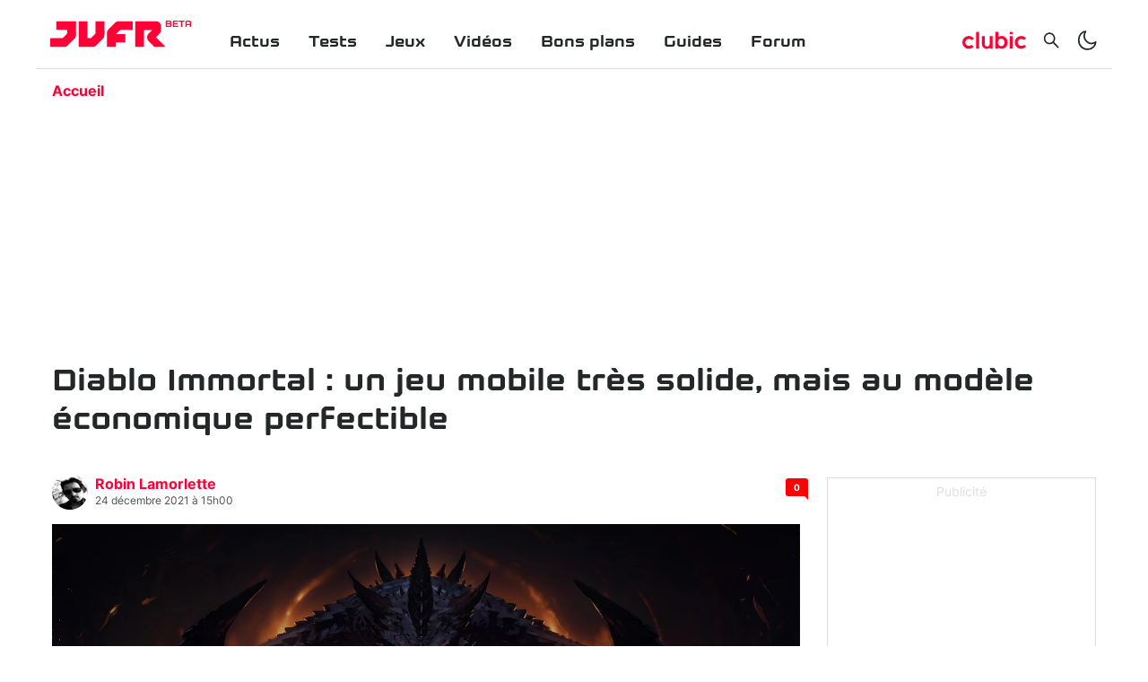

--- FILE ---
content_type: text/html; charset=utf-8
request_url: https://www.jeuxvideo.fr/preview/400296-diablo-immortal-un-jeu-mobile-tres-solide-mais-au-modele-economique-perfectible
body_size: 59627
content:
<!DOCTYPE html><html lang="fr-FR"><head><link rel="apple-touch-icon" sizes="180x180" href="/apple-touch-icon.png"/><link rel="icon" type="image/png" sizes="32x32" href="/favicon-32x32.png"/><link rel="icon" type="image/png" sizes="16x16" href="/favicon-16x16.png"/><link rel="manifest" href="/site.webmanifest"/><link rel="mask-icon" href="/safari-pinned-tab.svg" color="#5bbad5"/><link rel="alternate" type="application/rss+xml" title="Rss général" href="/feed/rss"/><meta name="msapplication-TileColor" content="#da532c"/><link rel="preload" href="/assets/fonts/kernel-bold.woff2" as="font" type="font/woff2" crossorigin="anonymous"/><link rel="preload" href="/assets/fonts/inter-bold.woff2" as="font" type="font/woff2" crossorigin="anonymous"/><link rel="preload" href="/assets/fonts/inter-regular.woff2" as="font" type="font/woff2" crossorigin="anonymous"/><link rel="dns-prefetch" href="//choices.consentframework.com"/><link rel="dns-prefetch" href="//cache.consentframework.com"/><link rel="dns-prefetch" href="//www.googletagmanager.com"/><link rel="dns-prefetch" href="//pagead2.googlesyndication.com"/><link rel="dns-prefetch" href="//scripts.opti-digital.com"/><link rel="dns-prefetch" href="//api.jeuxvideo.fr"/><link rel="dns-prefetch" href="//image.clubic.com"/><link rel="dns-prefetch" href="//analytics.clubic.com"/><link rel="dns-prefetch" href="//stats.g.doubleclick.net"/><link rel="dns-prefetch" href="//www.google-analytics.com"/><link rel="preconnect" href="https://api.jeuxvideo.fr/"/><script type="text/javascript" src="https://cdn.sirdata.eu/youtube-iframe.js"></script><script async="" src="https://www.googletagmanager.com/gtag/js?id=GTM-W7KJTBZ"></script><script async="" type="text/javascript">
                window.dataLayer = window.dataLayer || [];
                function gtag(){dataLayer.push(arguments);}
                gtag('js', new Date());

                gtag('config', 'GTM-W7KJTBZ');</script><script async="" type="text/javascript"> var _paq = window._paq = window._paq || [];
                /* tracker methods like "setCustomDimension" should be called before "trackPageView" */
                _paq.push(['trackPageView']);
                _paq.push(['enableLinkTracking']);
                (function() {
                var u="https://analytics.clubic.com/";
                _paq.push(['setTrackerUrl', u+'matomo.php']);
                _paq.push(['setSiteId', '3']);
                var d=document, g=d.createElement('script'), s=d.getElementsByTagName('script')[0];
                g.type='text/javascript'; g.async=true; g.src=u+'matomo.js'; s.parentNode.insertBefore(g,s);
              })();</script><noscript><p><img src="https://analytics.clubic.com/matomo.php?idsite=3&amp;amp;rec=1" alt=""/></p></noscript><script>
                     var optidigitalQueue = optidigitalQueue || {};
                     optidigitalQueue.cmd = optidigitalQueue.cmd || [];
                  </script><meta charSet="utf-8"/><meta name="theme-color" media="(prefers-color-scheme: light)" content="#FFFFFF"/><meta name="theme-color" media="(prefers-color-scheme: dark)" content="#232728"/><meta name="viewport" content="initial-scale=1.0, width=device-width"/><meta property="og:locale" content="fr_fr"/><meta property="og:site_name" content="jeuxvideo.fr"/><meta property="og:title" content="Diablo Immortal : un jeu mobile très solide, mais au modèle économique perfectible"/><meta property="og:description" content="Après une alpha technique qui nous avait agréablement surpris, la mouture nomade et free-to-play de la mythique franchise hack’n slash qu&#x27;est Diablo Immortal nous a-t-elle toujours conquis dans le cadre d&#x27;une bêta fermée exclusive aux appareils Android ? Restez un instant, et écoutez notre avis."/><meta property="og:url" content="https://www.jeuxvideo.fr/preview/400296-diablo-immortal-un-jeu-mobile-tres-solide-mais-au-modele-economique-perfectible"/><meta property="og:image" content="https://pic.clubic.com/v1/images/1955877/raw"/><meta property="og:type" content="website"/><meta name="twitter:card" content="summary_large_image"/><meta name="twitter:site" content="@jvfr_off"/><meta name="twitter:title" content="Diablo Immortal : un jeu mobile très solide, mais au modèle économique perfectible"/><meta name="twitter:image" content="https://pic.clubic.com/v1/images/1955877/raw"/><meta name="twitter:url" content="https://www.jeuxvideo.fr/preview/400296-diablo-immortal-un-jeu-mobile-tres-solide-mais-au-modele-economique-perfectible"/><meta name="twitter:description" content="Après une alpha technique qui nous avait agréablement surpris, la mouture nomade et free-to-play de la mythique franchise hack’n slash qu&#x27;est Diablo Immortal nous a-t-elle toujours conquis dans le cadre d&#x27;une bêta fermée exclusive aux appareils Android ? Restez un instant, et écoutez notre avis."/><meta name="twitter:domain" content="jeuxvideo.fr"/><meta property="article:publisher" content="https://www.facebook.com/Clubic"/><meta property="article:author" content="https://www.jeuxvideo.fr/auteur/13402-robin-lamorlette"/><meta property="article:published_time" content="2021-12-24T16:00:00+01:00"/><meta property="article:modified_time" content="2021-12-24T16:00:00+01:00"/><title>Diablo Immortal : un jeu mobile très solide, mais au modèle économique perfectible</title><link rel="canonical" href="
                https://www.jeuxvideo.fr/preview/400296-diablo-immortal-un-jeu-mobile-tres-solide-mais-au-modele-economique-perfectible"/><meta name="description" content="Après une alpha technique qui nous avait agréablement surpris, la mouture nomade et free-to-play de la mythique franchise hack’n slash qu&#x27;est Diablo Immortal nous a-t-elle toujours conquis dans le cadre d&#x27;une bêta fermée exclusive aux appareils Android ? Restez un instant, et écoutez notre avis."/><meta name="robots" content="index, follow"/><script type="application/ld+json" data-testid="microdata-0">{"@context":"https://schema.org","@type":"NewsArticle","mainEntityOfPage":"https://www.jeuxvideo.fr/preview/400296-diablo-immortal-un-jeu-mobile-tres-solide-mais-au-modele-economique-perfectible","headline":"Diablo Immortal : un jeu mobile très solide, mais au modèle économique perfectible","datePublished":"2021-12-24T16:00:00+01:00","dateModified":"2021-12-24T16:00:00+01:00","description":"Après une alpha technique qui nous avait agréablement surpris, la mouture nomade et free-to-play de la mythique franchise hack’n slash qu'est Diablo Immortal nous a-t-elle toujours conquis dans le cadre d'une bêta fermée exclusive aux appareils Android ? Restez un instant, et écoutez notre avis.","publisher":{"@context":"https://schema.org","@type":"Organization","name":"Jeuxvideo.fr","url":"https://www.jeuxvideo.fr","logo":{"@type":"ImageObject","url":"https://pic.clubic.com/v1/images/1932033/raw","width":"210","height":"60"}},"author":{"@context":"https://schema.org","@type":"Person","name":"Robin Lamorlette","url":"https://www.jeuxvideo.fr/auteur/13402-robin-lamorlette","description":"Fan absolu de tech, de films/séries, d'heroic-fantasy/SF et de jeux vidéos type RPG, FPS et hack&slash qui se shoote à coups de lore sur Star Wars, The Witcher, Cyberpunk, Game of Thrones et Donjons & Dragons/Baldur's Gate 3."},"image":{"@type":"ImageObject","height":"1264","width":"2247","url":"https://pic.clubic.com/v1/images/1955877/raw"}}</script><script type="application/ld+json" data-testid="microdata-1">{"@context":"https://schema.org","@type":"BreadcrumbList","itemListElement":[{"@type":"ListItem","position":1,"item":{"@id":"https://www.jeuxvideo.fr/","url":"https://www.jeuxvideo.fr/","name":"Accueil"}}]}</script><link rel="preload" imagesrcset="https://pic.clubic.com/v1/images/1878090/raw.webp?fit=smartCrop&amp;width=40&amp;height=40&amp;hash=e6dde296930bbaefe4383fb587dbf33c531b2e25 1x" as="image" media="(max-width: 768px)" type="image/webp" imagesize="40px"/><link rel="preload" imagesrcset="https://pic.clubic.com/v1/images/1878090/raw.webp?fit=smartCrop&amp;width=40&amp;height=40&amp;hash=e6dde296930bbaefe4383fb587dbf33c531b2e25 1x" as="image" media="(min-width: 769px) and (max-width: 1024px)" type="image/webp" imagesize="40px"/><link rel="preload" imagesrcset="https://pic.clubic.com/v1/images/1878090/raw.webp?fit=smartCrop&amp;width=40&amp;height=40&amp;hash=e6dde296930bbaefe4383fb587dbf33c531b2e25 1x" as="image" media="(min-width: 1025px)" type="image/webp" imagesize="40px"/><link rel="preload" imagesrcset="https://pic.clubic.com/v1/images/1955877/raw.webp?fit=smartCrop&amp;width=768&amp;height=433&amp;hash=0dcd431d7747c416717981499cbbd7e112ebe4dd 1x" as="image" media="(max-width: 768px)" type="image/webp" imagesize="768px"/><link rel="preload" imagesrcset="https://pic.clubic.com/v1/images/1955877/raw.webp?fit=smartCrop&amp;width=1024&amp;height=577&amp;hash=7d684f47bc640060a7c80769e9ea5cb4f348621a 1x" as="image" media="(min-width: 769px) and (max-width: 1024px)" type="image/webp" imagesize="1024px"/><link rel="preload" imagesrcset="https://pic.clubic.com/v1/images/1955877/raw.webp?fit=smartCrop&amp;width=1600&amp;height=901&amp;hash=2428014ca99f00aed27e0b9681f75c1829f1d246 1x" as="image" media="(min-width: 1025px)" type="image/webp" imagesize="1600px"/><link rel="preload" imagesrcset="https://pic.clubic.com/v1/images/1955880/raw.webp?fit=smartCrop&amp;width=768&amp;height=347&amp;hash=0853044a284efa7bbac6f7d830200afd7b28a845 1x" as="image" media="(max-width: 768px)" type="image/webp" imagesize="768px"/><link rel="preload" imagesrcset="https://pic.clubic.com/v1/images/1955880/raw.webp?fit=smartCrop&amp;width=1024&amp;height=461&amp;hash=ec0c370adf6e75308706104e91524e8fe93bfb12 1x" as="image" media="(min-width: 769px) and (max-width: 1024px)" type="image/webp" imagesize="1024px"/><link rel="preload" imagesrcset="https://pic.clubic.com/v1/images/1955880/raw.webp?fit=smartCrop&amp;width=1600&amp;height=720&amp;hash=7dedacc3d2dd39b12c665bca38e151f69c92d6e1 1x" as="image" media="(min-width: 1025px)" type="image/webp" imagesize="1600px"/><link rel="preload" imagesrcset="https://pic.clubic.com/v1/images/1955883/raw.webp?fit=smartCrop&amp;width=768&amp;height=347&amp;hash=eb703eece43b6a83300bf3a1b037fbe28ee134c0 1x" as="image" media="(max-width: 768px)" type="image/webp" imagesize="768px"/><link rel="preload" imagesrcset="https://pic.clubic.com/v1/images/1955883/raw.webp?fit=smartCrop&amp;width=1024&amp;height=461&amp;hash=e4bc47de38662da598871338e276fd7c3dbd44db 1x" as="image" media="(min-width: 769px) and (max-width: 1024px)" type="image/webp" imagesize="1024px"/><link rel="preload" imagesrcset="https://pic.clubic.com/v1/images/1955883/raw.webp?fit=smartCrop&amp;width=1600&amp;height=720&amp;hash=0cb3938e1c31a4aa10eec15fbf45c85d4c68ef1f 1x" as="image" media="(min-width: 1025px)" type="image/webp" imagesize="1600px"/><link rel="preload" imagesrcset="https://pic.clubic.com/v1/images/1955886/raw.webp?fit=smartCrop&amp;width=768&amp;height=347&amp;hash=70547b57457307315f2d710c23495f7996075f0a 1x" as="image" media="(max-width: 768px)" type="image/webp" imagesize="768px"/><link rel="preload" imagesrcset="https://pic.clubic.com/v1/images/1955886/raw.webp?fit=smartCrop&amp;width=1024&amp;height=461&amp;hash=ef0ddd398aeaf88b8ce5e9353b9075d25031ab25 1x" as="image" media="(min-width: 769px) and (max-width: 1024px)" type="image/webp" imagesize="1024px"/><link rel="preload" imagesrcset="https://pic.clubic.com/v1/images/1955886/raw.webp?fit=smartCrop&amp;width=1600&amp;height=720&amp;hash=2423e19583597413798ddcca429a9a747ac7b7e9 1x" as="image" media="(min-width: 1025px)" type="image/webp" imagesize="1600px"/><link rel="preload" imagesrcset="https://pic.clubic.com/v1/images/1955889/raw.webp?fit=smartCrop&amp;width=768&amp;height=347&amp;hash=bc9ae9a137ff1ec6370fd10be22dd8d43f53f049 1x" as="image" media="(max-width: 768px)" type="image/webp" imagesize="768px"/><link rel="preload" imagesrcset="https://pic.clubic.com/v1/images/1955889/raw.webp?fit=smartCrop&amp;width=1024&amp;height=461&amp;hash=c9af571773b74da0757998688f98f40814f228f5 1x" as="image" media="(min-width: 769px) and (max-width: 1024px)" type="image/webp" imagesize="1024px"/><link rel="preload" imagesrcset="https://pic.clubic.com/v1/images/1955889/raw.webp?fit=smartCrop&amp;width=1600&amp;height=720&amp;hash=35bb35ece454ddb67d3121520a31f01501e3ce6b 1x" as="image" media="(min-width: 1025px)" type="image/webp" imagesize="1600px"/><meta name="next-head-count" content="46"/><noscript data-n-css=""></noscript><script defer="" nomodule="" src="/_next/static/chunks/polyfills-a40ef1678bae11e696dba45124eadd70.js"></script><script defer="" src="/_next/static/chunks/8948.83a48b664ba04ad0d8c3.js"></script><script defer="" src="/_next/static/chunks/8766.aa9bf70cd2b6892d9465.js"></script><script defer="" src="/_next/static/chunks/5131.b9474106e31c372e4596.js"></script><script defer="" src="/_next/static/chunks/7927.1f69b05181e3f4d8f630.js"></script><script defer="" src="/_next/static/chunks/605.57f99339724e2efb66c1.js"></script><script defer="" src="/_next/static/chunks/1042.88e3ef20e1a698fed554.js"></script><script defer="" src="/_next/static/chunks/189.46b6c130e263ebca60ef.js"></script><script defer="" src="/_next/static/chunks/4493.6be0d37aa8fd536a3aff.js"></script><script defer="" src="/_next/static/chunks/1375-08418b4da358c643c95d.js"></script><script defer="" src="/_next/static/chunks/4846-ed10f1a2283608f1fe26.js"></script><script defer="" src="/_next/static/chunks/6567.eaff7ec294021a1c2b05.js"></script><script defer="" src="/_next/static/chunks/4431.1b543a3898a3387dbc6f.js"></script><script defer="" src="/_next/static/chunks/8709.ce6a55ffe663233b82c9.js"></script><script defer="" src="/_next/static/chunks/4372.d8ba4b043d2aa94d4f34.js"></script><script defer="" src="/_next/static/chunks/3112.bcd17c7865c1f3e93946.js"></script><script defer="" src="/_next/static/chunks/3735.c2b15d9cd7e0b24ec4d3.js"></script><script defer="" src="/_next/static/chunks/318.88cc56dd32387fb3500f.js"></script><script src="/_next/static/chunks/webpack-04e2b935fcf6e825c35f.js" defer=""></script><script src="/_next/static/chunks/main-1a2297ddeb585809e50d.js" defer=""></script><script src="/_next/static/chunks/framework-99662cf8515203a945c4.js" defer=""></script><script src="/_next/static/chunks/pages/_app-df01ce9f74ca17bc2923.js" defer=""></script><script src="/_next/static/chunks/7600-b4fa3f5ae7a1e71ed65b.js" defer=""></script><script src="/_next/static/chunks/pages/%5B...slug%5D-db3f69a3783f6e129f99.js" defer=""></script><script src="/_next/static/Lf6suODVg_NhyYjLTfiu1/_buildManifest.js" defer=""></script><script src="/_next/static/Lf6suODVg_NhyYjLTfiu1/_ssgManifest.js" defer=""></script><style data-styled="" data-styled-version="5.2.1">.ad-container{background-color:transparent;border:solid 1px rgba(35,39,40,0.15);display:-webkit-box;display:-webkit-flex;display:-ms-flexbox;display:flex;-webkit-flex-direction:column;-ms-flex-direction:column;flex-direction:column;-webkit-align-items:center;-webkit-box-align:center;-ms-flex-align:center;align-items:center;-webkit-box-pack:start;-webkit-justify-content:flex-start;-ms-flex-pack:start;justify-content:flex-start;position:relative;min-height:200px;overflow:hidden;}/*!sc*/
.ad-container p{font-size:14px;color:rgba(35,39,40,0.15);margin:8px 0;}/*!sc*/
.ad-container .ad-content{-webkit-box-flex:1;-webkit-flex-grow:1;-ms-flex-positive:1;flex-grow:1;z-index:1;display:-webkit-box;display:-webkit-flex;display:-ms-flexbox;display:flex;-webkit-box-pack:center;-webkit-justify-content:center;-ms-flex-pack:center;justify-content:center;-webkit-align-items:center;-webkit-box-align:center;-ms-flex-align:center;align-items:center;margin-bottom:8px;max-width:100vw;overflow:hidden;}/*!sc*/
.ad-container.no-background{background-color:transparent;border:none;overflow:visible;}/*!sc*/
.ad-container.no-background p{display:none;}/*!sc*/
.ad-container.no-background .ad-content{margin-bottom:0;}/*!sc*/
.ad-container.position-sticky{position:-webkit-sticky;position:sticky;top:85px;}/*!sc*/
.ad-container.mobile-only{display:-webkit-box;display:-webkit-flex;display:-ms-flexbox;display:flex;}/*!sc*/
@media (min-width:1024px){.ad-container.mobile-only{display:none;}}/*!sc*/
.ad-container.desktop-only{display:none;}/*!sc*/
@media (min-width:1024px){.ad-container.desktop-only{display:-webkit-box;display:-webkit-flex;display:-ms-flexbox;display:flex;}}/*!sc*/
data-styled.g2[id="sc-global-jzRSyB1"]{content:"sc-global-jzRSyB1,"}/*!sc*/
html{-ms-text-size-adjust:100%;-webkit-text-size-adjust:100%;}/*!sc*/
body{margin:0;}/*!sc*/
article,aside,details,figcaption,figure,footer,header,hgroup,main,menu,nav,section,summary{display:block;}/*!sc*/
audio,canvas,progress,video{display:inline-block;vertical-align:baseline;}/*!sc*/
audio:not([controls]){display:none;height:0;}/*!sc*/
[hidden],template{display:none;}/*!sc*/
a,button{background-color:transparent;border-width:0;}/*!sc*/
a:active,a:hover{outline:0;}/*!sc*/
abbr[title]{border-bottom:1px dotted;}/*!sc*/
b,strong{font-weight:bold;}/*!sc*/
dfn{font-style:italic;}/*!sc*/
h1{font-size:2em;margin:0.67em 0;}/*!sc*/
mark{background:#ff0;color:black;}/*!sc*/
small{font-size:80%;}/*!sc*/
sub,sup{font-size:75%;line-height:0;position:relative;vertical-align:baseline;}/*!sc*/
sup{top:-0.5em;}/*!sc*/
sub{bottom:-0.25em;}/*!sc*/
img{border:0;}/*!sc*/
svg:not(:root){overflow:hidden;}/*!sc*/
figure{margin:1em 40px;}/*!sc*/
hr{-moz-box-sizing:content-box;box-sizing:content-box;height:0;}/*!sc*/
pre{overflow:auto;}/*!sc*/
code,kbd,pre,samp{font-family:monospace,serif;font-size:1em;}/*!sc*/
button,input,optgroup,select,textarea{color:inherit;font:inherit;margin:0;}/*!sc*/
button{overflow:visible;}/*!sc*/
button,select{text-transform:none;}/*!sc*/
button,html input[type='button'],input[type='reset'],input[type='submit']{-webkit-appearance:button;cursor:pointer;}/*!sc*/
button[disabled],html input[disabled]{cursor:default;}/*!sc*/
button::-moz-focus-inner,input::-moz-focus-inner{border:0;padding:0;}/*!sc*/
input{line-height:normal;}/*!sc*/
input[type='checkbox'],input[type='radio']{box-sizing:border-box;padding:0;}/*!sc*/
input[type='number']::-webkit-inner-spin-button,input[type='number']::-webkit-outer-spin-button{height:auto;}/*!sc*/
input[type='search']{-webkit-appearance:textfield;-moz-box-sizing:border-box;-webkit-box-sizing:border-box;box-sizing:border-box;}/*!sc*/
input[type='search']::-webkit-search-cancel-button,input[type='search']::-webkit-search-decoration{-webkit-appearance:none;}/*!sc*/
fieldset{border:1px solid #c0c0c0;margin:0 2px;padding:0.35em 0.625em 0.75em;}/*!sc*/
legend{border:0;padding:0;}/*!sc*/
textarea{overflow:auto;}/*!sc*/
optgroup{font-weight:bold;}/*!sc*/
table{border-collapse:collapse;border-spacing:0;}/*!sc*/
td,th{padding:0;}/*!sc*/
data-styled.g3[id="sc-global-dYCFIZ1"]{content:"sc-global-dYCFIZ1,"}/*!sc*/
*{box-sizing:border-box;padding:0;margin:0;}/*!sc*/
*::after,*::before{box-sizing:border-box;}/*!sc*/
html,body{width:100%;height:100%;}/*!sc*/
img{vertical-align:middle;}/*!sc*/
h1,h2,h3,h4,h5,h6{font-weight:normal;}/*!sc*/
data-styled.g4[id="sc-global-jMLGVh1"]{content:"sc-global-jMLGVh1,"}/*!sc*/
html{background-color:#FFFFFF;color:#232728;-webkit-transition:background-color 1s;transition:background-color 1s;-webkit-font-smoothing:antialiased;-moz-osx-font-smoothing:grayscale;}/*!sc*/
body{line-height:1.2;-moz-osx-font-smoothing:grayscale;-ms-overflow-style:-ms-autohiding-scrollbar;font-family:'Inter UI',Arial,sans-serif;}/*!sc*/
html.no-event,html.no-event body{overflow:hidden;}/*!sc*/
a{color:inherit;}/*!sc*/
@media (prefers-reduced-motion:reduce){*,*:hover,*:focus,*::before,*:hover::before,*:focus::before,*::after,*:hover::after,*:focus::after{-webkit-animation:none;animation:none;-webkit-transition:none;transition:none;-webkit-scroll-behavior:auto;-moz-scroll-behavior:auto;-ms-scroll-behavior:auto;scroll-behavior:auto;}}/*!sc*/
data-styled.g5[id="sc-global-ePfeMb1"]{content:"sc-global-ePfeMb1,"}/*!sc*/
.dmPVZh{-webkit-text-decoration:none;text-decoration:none;}/*!sc*/
data-styled.g7[id="vnlagn-1"]{content:"dmPVZh,"}/*!sc*/
.kDLPSM{color:#FF0037;font-weight:bold;}/*!sc*/
data-styled.g8[id="vnlagn-2"]{content:"kDLPSM,"}/*!sc*/
.cbtIff{position:fixed;top:0;left:0;right:0;bottom:0;background-color:#FFFFFF;z-index:1;-webkit-transform:translateX(-100%);-ms-transform:translateX(-100%);transform:translateX(-100%);-webkit-transition:-webkit-transform 0.3s;-webkit-transition:transform 0.3s;transition:transform 0.3s;}/*!sc*/
.cbtIff.displayed{-webkit-transform:translateX(0);-ms-transform:translateX(0);transform:translateX(0);}/*!sc*/
@media (min-width:1024px){.cbtIff{display:none;}}/*!sc*/
data-styled.g13[id="sc-1a9vvtu-0"]{content:"cbtIff,"}/*!sc*/
.jPfZlo{position:absolute;top:16px;right:16px;}/*!sc*/
data-styled.g14[id="sc-1a9vvtu-1"]{content:"jPfZlo,"}/*!sc*/
.dfZhQH{display:-webkit-box;display:-webkit-flex;display:-ms-flexbox;display:flex;-webkit-flex-direction:column;-ms-flex-direction:column;flex-direction:column;padding:32px;list-style:none;height:100%;overflow-y:auto;}/*!sc*/
data-styled.g15[id="sc-1a9vvtu-2"]{content:"dfZhQH,"}/*!sc*/
.evDIuT{font-family:Kernel,sans-serif;font-weight:bold;font-size:18px;padding:16px 16px 0px 16px;}/*!sc*/
data-styled.g16[id="sc-97mebe-0"]{content:"evDIuT,"}/*!sc*/
.fxJpx{-webkit-text-decoration:none;text-decoration:none;}/*!sc*/
data-styled.g17[id="sc-97mebe-1"]{content:"fxJpx,"}/*!sc*/
.llFYji{position:-webkit-sticky;position:sticky;top:0;z-index:3;background-color:#FFFFFF;-webkit-transition:background-color 1s;transition:background-color 1s;}/*!sc*/
data-styled.g18[id="sc-1d57bem-0"]{content:"llFYji,"}/*!sc*/
.jAUkme{max-width:1200px;margin:auto;display:-webkit-box;display:-webkit-flex;display:-ms-flexbox;display:flex;-webkit-align-items:center;-webkit-box-align:center;-ms-flex-align:center;align-items:center;-webkit-box-pack:justify;-webkit-justify-content:space-between;-ms-flex-pack:justify;justify-content:space-between;padding:16px;border-bottom:solid 1px rgba(35,39,40,0.16);}/*!sc*/
data-styled.g19[id="sc-1d57bem-1"]{content:"jAUkme,"}/*!sc*/
.iIwqIK{display:-webkit-box;display:-webkit-flex;display:-ms-flexbox;display:flex;-webkit-align-items:center;-webkit-box-align:center;-ms-flex-align:center;align-items:center;-webkit-flex:1 0 calc(50% - (158px / 2));-ms-flex:1 0 calc(50% - (158px / 2));flex:1 0 calc(50% - (158px / 2));}/*!sc*/
@media (min-width:1024px){.iIwqIK{display:none;}}/*!sc*/
.iIwqIK > *{display:-webkit-box;display:-webkit-flex;display:-ms-flexbox;display:flex;-webkit-align-items:center;-webkit-box-align:center;-ms-flex-align:center;align-items:center;margin-right:8px;}/*!sc*/
data-styled.g20[id="sc-1d57bem-2"]{content:"iIwqIK,"}/*!sc*/
.kxOlyD{display:-webkit-box;display:-webkit-flex;display:-ms-flexbox;display:flex;-webkit-align-items:center;-webkit-box-align:center;-ms-flex-align:center;align-items:center;-webkit-box-pack:end;-webkit-justify-content:flex-end;-ms-flex-pack:end;justify-content:flex-end;-webkit-flex:1 1 calc(50% - (158px / 2));-ms-flex:1 1 calc(50% - (158px / 2));flex:1 1 calc(50% - (158px / 2));}/*!sc*/
.kxOlyD > *{margin-left:8px;display:-webkit-box;display:-webkit-flex;display:-ms-flexbox;display:flex;-webkit-align-items:center;-webkit-box-align:center;-ms-flex-align:center;align-items:center;}/*!sc*/
@media (min-width:1024px){.kxOlyD{-webkit-flex:0 0 auto;-ms-flex:0 0 auto;flex:0 0 auto;margin-top:14px;}.kxOlyD svg{width:24px;height:24px;}.kxOlyD > *{margin-left:16px;}}/*!sc*/
data-styled.g21[id="sc-1d57bem-3"]{content:"kxOlyD,"}/*!sc*/
.ebOrVU{display:none;list-style:none;-webkit-flex:1 1 auto;-ms-flex:1 1 auto;flex:1 1 auto;margin-left:56px;}/*!sc*/
@media (min-width:1024px){.ebOrVU{display:-webkit-box;display:-webkit-flex;display:-ms-flexbox;display:flex;}}/*!sc*/
data-styled.g22[id="sc-1d57bem-4"]{content:"ebOrVU,"}/*!sc*/
.fRgmLN{display:-webkit-box;display:-webkit-flex;display:-ms-flexbox;display:flex;}/*!sc*/
data-styled.g23[id="sc-1d57bem-5"]{content:"fRgmLN,"}/*!sc*/
@media (min-width:1024px){.ceKklS{display:none;}}/*!sc*/
data-styled.g24[id="sc-1d57bem-6"]{content:"ceKklS,"}/*!sc*/
.dUcfbL{display:none;border-radius:4px;}/*!sc*/
@media (min-width:1024px){.dUcfbL{display:-webkit-box;display:-webkit-flex;display:-ms-flexbox;display:flex;}}/*!sc*/
.dUcfbL svg{width:71px;height:24px;}/*!sc*/
data-styled.g25[id="sc-1d57bem-7"]{content:"dUcfbL,"}/*!sc*/
@media (min-width:1024px){.esNopA{display:none;}}/*!sc*/
data-styled.g26[id="sc-1d57bem-8"]{content:"esNopA,"}/*!sc*/
.gifjft{display:none;}/*!sc*/
@media (min-width:1024px){.gifjft{display:-webkit-box;display:-webkit-flex;display:-ms-flexbox;display:flex;}}/*!sc*/
data-styled.g27[id="sc-1d57bem-9"]{content:"gifjft,"}/*!sc*/
.gNihHB{display:-webkit-box;display:-webkit-flex;display:-ms-flexbox;display:flex;-webkit-text-decoration:none;text-decoration:none;position:relative;}/*!sc*/
.gNihHB svg{width:86px;height:24px;}/*!sc*/
@media (min-width:1024px){.gNihHB svg{width:128px;height:44px;}}/*!sc*/
data-styled.g28[id="sc-1d57bem-10"]{content:"gNihHB,"}/*!sc*/
.bLoAiL{position:absolute;top:5px;right:0;-webkit-transform:translateX(100%);-ms-transform:translateX(100%);transform:translateX(100%);font-family:Kernel,sans-serif;font-weight:bold;font-size:10px;margin-left:2px;color:#FF0037;}/*!sc*/
@media (min-width:1024px){.bLoAiL{top:11px;}}/*!sc*/
data-styled.g29[id="sc-1d57bem-11"]{content:"bLoAiL,"}/*!sc*/
.fJoZGH{background-color:#232728;color:#FFFFFF;display:-webkit-box;display:-webkit-flex;display:-ms-flexbox;display:flex;-webkit-flex-direction:column;-ms-flex-direction:column;flex-direction:column;-webkit-align-items:center;-webkit-box-align:center;-ms-flex-align:center;align-items:center;padding-top:32px;margin-top:16px;}/*!sc*/
data-styled.g30[id="mcxe88-0"]{content:"fJoZGH,"}/*!sc*/
.jZljVG{display:-webkit-box;display:-webkit-flex;display:-ms-flexbox;display:flex;-webkit-flex-direction:column;-ms-flex-direction:column;flex-direction:column;-webkit-align-items:center;-webkit-box-align:center;-ms-flex-align:center;align-items:center;list-style:none;margin:32px 0;}/*!sc*/
@media (min-width:1024px){.jZljVG{-webkit-flex-direction:row;-ms-flex-direction:row;flex-direction:row;}}/*!sc*/
data-styled.g31[id="mcxe88-1"]{content:"jZljVG,"}/*!sc*/
.beKelJ{margin-bottom:8px;}/*!sc*/
@media (min-width:1024px){.beKelJ{margin-right:40px;}}/*!sc*/
data-styled.g32[id="mcxe88-2"]{content:"beKelJ,"}/*!sc*/
.wtVyU{-webkit-text-decoration:none;text-decoration:none;text-transform:uppercase;font-weight:bold;font-size:14px;-webkit-letter-spacing:0.1em;-moz-letter-spacing:0.1em;-ms-letter-spacing:0.1em;letter-spacing:0.1em;}/*!sc*/
data-styled.g33[id="mcxe88-3"]{content:"wtVyU,"}/*!sc*/
.veIIJ{-webkit-text-decoration:none;text-decoration:none;color:#FFFFFF;text-transform:uppercase;font-weight:bold;font-size:14px;-webkit-letter-spacing:0.1em;-moz-letter-spacing:0.1em;-ms-letter-spacing:0.1em;letter-spacing:0.1em;}/*!sc*/
data-styled.g34[id="mcxe88-4"]{content:"veIIJ,"}/*!sc*/
.eqLqHN{list-style:none;display:-webkit-box;display:-webkit-flex;display:-ms-flexbox;display:flex;-webkit-align-items:center;-webkit-box-align:center;-ms-flex-align:center;align-items:center;margin-bottom:25px;}/*!sc*/
data-styled.g36[id="mcxe88-6"]{content:"eqLqHN,"}/*!sc*/
.dIvhUY{margin-right:35px;}/*!sc*/
.dIvhUY:last-child{margin-right:0;}/*!sc*/
data-styled.g37[id="mcxe88-7"]{content:"dIvhUY,"}/*!sc*/
.hvgAVP{font-size:10px;margin-bottom:14px;}/*!sc*/
data-styled.g38[id="mcxe88-8"]{content:"hvgAVP,"}/*!sc*/
.cjWrRv{max-width:1200px;margin:auto;}/*!sc*/
data-styled.g39[id="sc-1wgidfx-0"]{content:"cjWrRv,"}/*!sc*/
.yBRlu{margin:auto;width:100%;padding-left:18px;padding-right:18px;}/*!sc*/
data-styled.g40[id="sc-1wgidfx-1"]{content:"yBRlu,"}/*!sc*/
@font-face{font-family:'Inter UI';font-weight:400;font-style:normal;font-display:block;src:url('/assets/fonts/inter-regular.woff2') format('woff2'), url('/assets/fonts/inter-regular.woff') format('woff');unicode-range:U+000-5FF,U+20AC,U+2122;}/*!sc*/
@font-face{font-family:'Inter UI';font-weight:700;font-style:normal;font-display:block;src:url('/assets/fonts/inter-bold.woff2') format('woff2'),url('/assets/fonts/inter-bold.woff') format('woff');unicode-range:U+000-5FF,U+20AC,U+2122;}/*!sc*/
@font-face{font-family:'Kernel';font-weight:400;font-style:normal;font-display:block;src:url('/assets/fonts/kernel-bold.woff2') format('woff2'),url('/assets/fonts/kernel-bold.woff') format('woff');unicode-range:U+000-5FF,U+20AC,U+2122;}/*!sc*/
data-styled.g41[id="sc-global-QTCcz1"]{content:"sc-global-QTCcz1,"}/*!sc*/
.cYvABQ{position:relative;min-height:100vh;}/*!sc*/
data-styled.g43[id="nud6hi-0"]{content:"cYvABQ,"}/*!sc*/
.dcEfBW{display:-webkit-box;display:-webkit-flex;display:-ms-flexbox;display:flex;-webkit-flex-direction:column;-ms-flex-direction:column;flex-direction:column;width:100%;}/*!sc*/
@media (min-width:1024px){.dcEfBW{display:-webkit-box;display:-webkit-flex;display:-ms-flexbox;display:flex;-webkit-flex-direction:initial;-ms-flex-direction:initial;flex-direction:initial;}}/*!sc*/
data-styled.g46[id="sc-17397cw-0"]{content:"dcEfBW,"}/*!sc*/
.cpzFfP{width:100%;}/*!sc*/
data-styled.g47[id="sc-17397cw-1"]{content:"cpzFfP,"}/*!sc*/
.rAyJI{display:none;width:300px;-webkit-flex-shrink:0;-ms-flex-negative:0;flex-shrink:0;}/*!sc*/
@media (min-width:1024px){.rAyJI{display:-webkit-box;display:-webkit-flex;display:-ms-flexbox;display:flex;-webkit-flex-direction:column;-ms-flex-direction:column;flex-direction:column;margin-left:30px;}}/*!sc*/
data-styled.g48[id="sc-17397cw-2"]{content:"rAyJI,"}/*!sc*/
.ghqloQ{list-style:none;display:-webkit-box;display:-webkit-flex;display:-ms-flexbox;display:flex;-webkit-align-items:center;-webkit-box-align:center;-ms-flex-align:center;align-items:center;padding:8px 0;white-space:nowrap;}/*!sc*/
@media (min-width:1024px){.ghqloQ{padding:16px 0;}}/*!sc*/
.ghqloQ li{font-size:12px;color:#FF0037;}/*!sc*/
@media (min-width:1024px){.ghqloQ li{font-size:16px;}}/*!sc*/
.ghqloQ li:after{content:'/';margin-right:4px;margin-left:4px;}/*!sc*/
.ghqloQ li:last-child{white-space:nowrap;overflow:hidden;text-overflow:ellipsis;font-weight:bold;}/*!sc*/
.ghqloQ li:last-child:after{display:none;}/*!sc*/
data-styled.g49[id="f7l652-0"]{content:"ghqloQ,"}/*!sc*/
.kCMaWd:hover{-webkit-text-decoration:underline;text-decoration:underline;text-underline-offset:2px;}/*!sc*/
data-styled.g50[id="f7l652-1"]{content:"kCMaWd,"}/*!sc*/
.dcTNEZ{font-family:Kernel,sans-serif;font-size:26px;color:#232728;}/*!sc*/
@media (min-width:1024px){.dcTNEZ{font-size:36px;}}/*!sc*/
data-styled.g51[id="sc-1mawvnk-0"]{content:"dcTNEZ,"}/*!sc*/
.cBfnDC{color:#FF0037;font-family:Kernel,sans-serif;font-size:15px;margin-top:12px;margin-bottom:12px;font-weight:bold;}/*!sc*/
.cBfnDC a{-webkit-text-decoration:none;text-decoration:none;}/*!sc*/
@media (min-width:1024px){.cBfnDC{font-size:22px;margin-top:30px;margin-bottom:14px;}}/*!sc*/
data-styled.g52[id="sc-1mawvnk-1"]{content:"cBfnDC,"}/*!sc*/
.iaHCfP{border-bottom:solid 1px rgba(35,39,40,0.15);padding-top:10px;padding-bottom:10px;-webkit-transition:all 0.2s;transition:all 0.2s;-webkit-transition-timing-function:ease-in;transition-timing-function:ease-in;}/*!sc*/
.iaHCfP:hover{-webkit-transform:scale(1.02);-ms-transform:scale(1.02);transform:scale(1.02);}/*!sc*/
@media (min-width:1024px){.iaHCfP{padding-top:20px;padding-bottom:20px;}}/*!sc*/
data-styled.g55[id="gdtvcy-0"]{content:"iaHCfP,"}/*!sc*/
.jIrvMv{-webkit-animation:drxLLP ease-in-out infinite alternate 600ms 200ms;animation:drxLLP ease-in-out infinite alternate 600ms 200ms;width:min(90%,50px);height:min(90%,50px);background-color:#FFFFFF;color:#232728;}/*!sc*/
data-styled.g56[id="sc-1qs7exx-0"]{content:"jIrvMv,"}/*!sc*/
.hOfhyJ{padding-top:calc((0.45 * 100% - 50px) / 2);padding-bottom:calc((0.45 * 100% - 50px) / 2);text-align:center;}/*!sc*/
@media (min-width:1024px){.hOfhyJ{padding-top:calc((0.45 * 100% - 50px) / 2);padding-bottom:calc((0.45 * 100% - 50px) / 2);}}/*!sc*/
.dOYovV{padding-top:calc((1 * 100% - 50px) / 2);padding-bottom:calc((1 * 100% - 50px) / 2);text-align:center;}/*!sc*/
@media (min-width:1024px){.dOYovV{padding-top:calc((1 * 100% - 50px) / 2);padding-bottom:calc((1 * 100% - 50px) / 2);}}/*!sc*/
.eZKzZN{padding-top:calc((1 * 100% - 50px) / 2);padding-bottom:calc((1 * 100% - 50px) / 2);text-align:center;}/*!sc*/
@media (min-width:1024px){.eZKzZN{padding-top:calc((0.601123595505618 * 100% - 50px) / 2);padding-bottom:calc((0.601123595505618 * 100% - 50px) / 2);}}/*!sc*/
data-styled.g57[id="sc-1qs7exx-1"]{content:"hOfhyJ,dOYovV,eZKzZN,"}/*!sc*/
.fvQUdu{width:100%;color:transparent;height:100%;max-width:100%;vertical-align:middle;}/*!sc*/
data-styled.g58[id="sc-1qs7exx-2"]{content:"fvQUdu,"}/*!sc*/
.hQRWwM{background-color:#FFFFFF;position:relative;width:40px;height:40px;display:-webkit-box;display:-webkit-flex;display:-ms-flexbox;display:flex;-webkit-align-items:center;-webkit-box-align:center;-ms-flex-align:center;align-items:center;-webkit-box-pack:center;-webkit-justify-content:center;-ms-flex-pack:center;justify-content:center;overflow:hidden;}/*!sc*/
@media (min-width:1024px){.hQRWwM{width:40px;height:40px;}}/*!sc*/
.hQRWwM.isEager{background-color:transparent;}/*!sc*/
.hQRWwM.isEager .sc-1qs7exx-2{width:100% !important;height:100% !important;-webkit-animation:none !important;animation:none !important;}/*!sc*/
.hQRWwM.loaded{background-color:transparent;}/*!sc*/
.hQRWwM.loaded .sc-1qs7exx-2{width:100%;height:100%;-webkit-animation:hPcQcs ease-in-out 800ms;animation:hPcQcs ease-in-out 800ms;}/*!sc*/
.jTNiMg{background-color:#FFFFFF;position:relative;width:2247px;height:1264px;display:-webkit-box;display:-webkit-flex;display:-ms-flexbox;display:flex;-webkit-align-items:center;-webkit-box-align:center;-ms-flex-align:center;align-items:center;-webkit-box-pack:center;-webkit-justify-content:center;-ms-flex-pack:center;justify-content:center;overflow:hidden;}/*!sc*/
@media (min-width:1024px){.jTNiMg{width:2247px;height:1264px;}}/*!sc*/
.jTNiMg.isEager{background-color:transparent;}/*!sc*/
.jTNiMg.isEager .sc-1qs7exx-2{width:100% !important;height:100% !important;-webkit-animation:none !important;animation:none !important;}/*!sc*/
.jTNiMg.loaded{background-color:transparent;}/*!sc*/
.jTNiMg.loaded .sc-1qs7exx-2{width:100%;height:100%;-webkit-animation:hPcQcs ease-in-out 800ms;animation:hPcQcs ease-in-out 800ms;}/*!sc*/
.iNTZY{background-color:#FFFFFF;position:relative;width:2400px;height:1080px;display:-webkit-box;display:-webkit-flex;display:-ms-flexbox;display:flex;-webkit-align-items:center;-webkit-box-align:center;-ms-flex-align:center;align-items:center;-webkit-box-pack:center;-webkit-justify-content:center;-ms-flex-pack:center;justify-content:center;overflow:hidden;}/*!sc*/
@media (min-width:1024px){.iNTZY{width:2400px;height:1080px;}}/*!sc*/
.iNTZY.isEager{background-color:transparent;}/*!sc*/
.iNTZY.isEager .sc-1qs7exx-2{width:100% !important;height:100% !important;-webkit-animation:none !important;animation:none !important;}/*!sc*/
.iNTZY.loaded{background-color:transparent;}/*!sc*/
.iNTZY.loaded .sc-1qs7exx-2{width:100%;height:100%;-webkit-animation:hPcQcs ease-in-out 800ms;animation:hPcQcs ease-in-out 800ms;}/*!sc*/
.eKFvlY{background-color:#FFFFFF;position:relative;width:75px;height:75px;display:-webkit-box;display:-webkit-flex;display:-ms-flexbox;display:flex;-webkit-align-items:center;-webkit-box-align:center;-ms-flex-align:center;align-items:center;-webkit-box-pack:center;-webkit-justify-content:center;-ms-flex-pack:center;justify-content:center;overflow:hidden;}/*!sc*/
@media (min-width:1024px){.eKFvlY{width:168px;height:168px;}}/*!sc*/
.eKFvlY.isEager{background-color:transparent;}/*!sc*/
.eKFvlY.isEager .sc-1qs7exx-2{width:100% !important;height:100% !important;-webkit-animation:none !important;animation:none !important;}/*!sc*/
.eKFvlY.loaded{background-color:transparent;}/*!sc*/
.eKFvlY.loaded .sc-1qs7exx-2{width:100%;height:100%;-webkit-animation:hPcQcs ease-in-out 800ms;animation:hPcQcs ease-in-out 800ms;}/*!sc*/
.dmxVQE{background-color:#FFFFFF;position:relative;width:70px;height:70px;display:-webkit-box;display:-webkit-flex;display:-ms-flexbox;display:flex;-webkit-align-items:center;-webkit-box-align:center;-ms-flex-align:center;align-items:center;-webkit-box-pack:center;-webkit-justify-content:center;-ms-flex-pack:center;justify-content:center;overflow:hidden;}/*!sc*/
@media (min-width:1024px){.dmxVQE{width:178px;height:107px;}}/*!sc*/
.dmxVQE.isEager{background-color:transparent;}/*!sc*/
.dmxVQE.isEager .sc-1qs7exx-2{width:100% !important;height:100% !important;-webkit-animation:none !important;animation:none !important;}/*!sc*/
.dmxVQE.loaded{background-color:transparent;}/*!sc*/
.dmxVQE.loaded .sc-1qs7exx-2{width:100%;height:100%;-webkit-animation:hPcQcs ease-in-out 800ms;animation:hPcQcs ease-in-out 800ms;}/*!sc*/
data-styled.g59[id="sc-1qs7exx-3"]{content:"hQRWwM,jTNiMg,iNTZY,eKFvlY,dmxVQE,"}/*!sc*/
.brwRsx{-webkit-flex-shrink:0;-ms-flex-negative:0;flex-shrink:0;cursor:pointer;-webkit-align-items:center;-webkit-box-align:center;-ms-flex-align:center;align-items:center;}/*!sc*/
data-styled.g60[id="sc-1qe6gem-0"]{content:"brwRsx,"}/*!sc*/
.dPqLke{position:relative;display:-webkit-box;display:-webkit-flex;display:-ms-flexbox;display:flex;-webkit-align-items:center;-webkit-box-align:center;-ms-flex-align:center;align-items:center;-webkit-box-pack:center;-webkit-justify-content:center;-ms-flex-pack:center;justify-content:center;}/*!sc*/
data-styled.g61[id="sc-13wor07-0"]{content:"dPqLke,"}/*!sc*/
.cYYOAL{stroke-dasharray:120;stroke-dashoffset:120;-webkit-transform:rotate(-90deg);-ms-transform:rotate(-90deg);transform:rotate(-90deg);-webkit-transition:stroke-dashoffset 2s;transition:stroke-dashoffset 2s;}/*!sc*/
@media (min-width:1024px){.cYYOAL{width:70px;height:70px;}}/*!sc*/
.cYYOAL circle{stroke:#FF0037;}/*!sc*/
data-styled.g62[id="sc-13wor07-1"]{content:"cYYOAL,"}/*!sc*/
.kLszU{position:absolute;font-size:14px;color:#232728;}/*!sc*/
@media (min-width:1024px){.kLszU{font-size:30px;}}/*!sc*/
data-styled.g63[id="sc-13wor07-2"]{content:"kLszU,"}/*!sc*/
.cAaYNx{display:-webkit-box;display:-webkit-flex;display:-ms-flexbox;display:flex;}/*!sc*/
data-styled.g64[id="sc-1ufqafd-0"]{content:"cAaYNx,"}/*!sc*/
.ktXJQk{-webkit-flex:1 1 auto;-ms-flex:1 1 auto;flex:1 1 auto;display:-webkit-box;display:-webkit-flex;display:-ms-flexbox;display:flex;-webkit-align-items:flex-start;-webkit-box-align:flex-start;-ms-flex-align:flex-start;align-items:flex-start;-webkit-text-decoration:none;text-decoration:none;}/*!sc*/
data-styled.g65[id="sc-1ufqafd-1"]{content:"ktXJQk,"}/*!sc*/
.eIhkjT{display:-webkit-box;display:-webkit-flex;display:-ms-flexbox;display:flex;-webkit-align-self:stretch;-ms-flex-item-align:stretch;align-self:stretch;-webkit-flex-direction:column;-ms-flex-direction:column;flex-direction:column;margin-left:20px;-webkit-box-flex:1;-webkit-flex-grow:1;-ms-flex-positive:1;flex-grow:1;}/*!sc*/
data-styled.g66[id="sc-1ufqafd-2"]{content:"eIhkjT,"}/*!sc*/
.dlBeGB{font-weight:bold;font-family:Kernel,sans-serif;text-transform:uppercase;font-size:10px;color:#FF0037;}/*!sc*/
@media (min-width:1024px){.dlBeGB{font-size:15px;}}/*!sc*/
data-styled.g67[id="sc-1ufqafd-3"]{content:"dlBeGB,"}/*!sc*/
.kVhEZF{-webkit-box-flex:1;-webkit-flex-grow:1;-ms-flex-positive:1;flex-grow:1;margin:4px 0 8px 0;font-size:14px;line-height:18px;font-weight:bold;color:#232728;}/*!sc*/
@media (min-width:1024px){.kVhEZF{font-size:20px;line-height:30px;}}/*!sc*/
data-styled.g68[id="sc-1ufqafd-4"]{content:"kVhEZF,"}/*!sc*/
.ineHpZ{display:-webkit-box;display:-webkit-flex;display:-ms-flexbox;display:flex;font-size:10px;color:rgba(35,39,40,0.5);}/*!sc*/
@media (min-width:1024px){.ineHpZ{font-size:16px;}}/*!sc*/
data-styled.g69[id="sc-1ufqafd-5"]{content:"ineHpZ,"}/*!sc*/
.guHA-DH{-webkit-flex-basis:120px;-ms-flex-preferred-size:120px;flex-basis:120px;}/*!sc*/
@media (min-width:1024px){.guHA-DH{-webkit-flex-basis:160px;-ms-flex-preferred-size:160px;flex-basis:160px;}}/*!sc*/
data-styled.g70[id="sc-1ufqafd-6"]{content:"guHA-DH,"}/*!sc*/
.dryTUP{position:relative;}/*!sc*/
data-styled.g77[id="sc-1ufqafd-13"]{content:"dryTUP,"}/*!sc*/
.esmIcw{display:inline-block;background-color:#FF0037;color:#FFFFFF;font-weight:bold;padding:6px 8px;-webkit-text-decoration:none;text-decoration:none;text-align:center;-webkit-transition:-webkit-transform 0.3s,box-shadow 0.3s;-webkit-transition:transform 0.3s,box-shadow 0.3s;transition:transform 0.3s,box-shadow 0.3s;}/*!sc*/
@media (min-width:1024px){.esmIcw{padding:10px 16px;}}/*!sc*/
.esmIcw:hover{-webkit-transform:scale(1.05,1.08);-ms-transform:scale(1.05,1.08);transform:scale(1.05,1.08);}/*!sc*/
data-styled.g91[id="sc-187g3pq-0"]{content:"esmIcw,"}/*!sc*/
.ebvHrI{border:solid 1px rgba(35,39,40,0.15);padding:12px 23px;list-style:none;}/*!sc*/
data-styled.g94[id="sc-102gpng-0"]{content:"ebvHrI,"}/*!sc*/
.bAnuzZ{border-bottom:solid 1px rgba(35,39,40,0.15);padding-bottom:12px;padding-top:12px;}/*!sc*/
.bAnuzZ:first-child{padding-top:0;}/*!sc*/
.bAnuzZ:last-child{border-bottom:none;padding-bottom:0;}/*!sc*/
data-styled.g95[id="sc-102gpng-1"]{content:"bAnuzZ,"}/*!sc*/
.wbyhO{display:-webkit-box;display:-webkit-flex;display:-ms-flexbox;display:flex;position:relative;}/*!sc*/
data-styled.g96[id="hzdez3-0"]{content:"wbyhO,"}/*!sc*/
.kxKNaf{display:-webkit-box;display:-webkit-flex;display:-ms-flexbox;display:flex;-webkit-flex-direction:column;-ms-flex-direction:column;flex-direction:column;width:65px;height:65px;margin-right:14px;}/*!sc*/
.kxKNaf > p{font-size:22px;font-weight:bold;}/*!sc*/
.kxKNaf > svg{width:38px;height:38px;}/*!sc*/
data-styled.g97[id="hzdez3-1"]{content:"kxKNaf,"}/*!sc*/
.ciHSpk{display:-webkit-box;display:-webkit-flex;display:-ms-flexbox;display:flex;-webkit-flex-direction:row;-ms-flex-direction:row;flex-direction:row;width:225px;}/*!sc*/
data-styled.g98[id="hzdez3-2"]{content:"ciHSpk,"}/*!sc*/
.UVxIF{display:-webkit-box;display:-webkit-flex;display:-ms-flexbox;display:flex;-webkit-align-items:center;-webkit-box-align:center;-ms-flex-align:center;align-items:center;font-size:15px;font-weight:bold;}/*!sc*/
data-styled.g99[id="hzdez3-3"]{content:"UVxIF,"}/*!sc*/
.faWOLL{position:relative;padding-bottom:calc(100% / (16 / 9));}/*!sc*/
data-styled.g186[id="sc-1woi0zp-0"]{content:"faWOLL,"}/*!sc*/
.cbOdQK{display:-webkit-box;display:-webkit-flex;display:-ms-flexbox;display:flex;padding:18px 0;}/*!sc*/
data-styled.g202[id="exr6en-0"]{content:"cbOdQK,"}/*!sc*/
.dmmqPP{-webkit-flex:1 1 auto;-ms-flex:1 1 auto;flex:1 1 auto;display:-webkit-box;display:-webkit-flex;display:-ms-flexbox;display:flex;-webkit-flex-direction:column;-ms-flex-direction:column;flex-direction:column;margin-left:8px;font-size:12px;}/*!sc*/
@media (min-width:1024px){.dmmqPP{margin-left:20px;font-size:18px;}}/*!sc*/
data-styled.g203[id="exr6en-1"]{content:"dmmqPP,"}/*!sc*/
.wYjeX{font-family:Kernel,sans-serif;font-size:20px;margin:0;}/*!sc*/
@media (min-width:1024px){.wYjeX{font-size:36px;}}/*!sc*/
data-styled.g204[id="exr6en-2"]{content:"wYjeX,"}/*!sc*/
.hnOLOj{-webkit-flex-shrink:0;-ms-flex-negative:0;flex-shrink:0;}/*!sc*/
data-styled.g207[id="exr6en-5"]{content:"hnOLOj,"}/*!sc*/
.gEmMHS.gEmMHS{width:100%;height:auto;}/*!sc*/
data-styled.g209[id="tnjsm-0"]{content:"gEmMHS,"}/*!sc*/
.fxcPxb{text-align:center;line-height:1.5em;margin-top:6px;font-size:15px;color:#232728;}/*!sc*/
data-styled.g210[id="tnjsm-1"]{content:"fxcPxb,"}/*!sc*/
.gnodWa{grid-column-end:span 12;margin:0;}/*!sc*/
data-styled.g211[id="tnjsm-2"]{content:"gnodWa,"}/*!sc*/
.hgrvIS{font-size:16px;margin-bottom:20px;}/*!sc*/
@media (min-width:1024px){.hgrvIS{font-size:18px;}.hgrvIS:last-child{margin-bottom:0;}}/*!sc*/
data-styled.g223[id="sc-1a3skl-0"]{content:"hgrvIS,"}/*!sc*/
.ckoCfq{padding-top:8px;padding-bottom:8px;font-size:22px;font-weight:bold;color:#FF0037;font-family:Kernel,sans-serif;margin-top:4px;margin-bottom:8px;}/*!sc*/
data-styled.g224[id="sc-16zjohl-0"]{content:"ckoCfq,"}/*!sc*/
.cjwPcw{margin-bottom:20px;}/*!sc*/
@media (min-width:1024px){.cjwPcw{display:none;}}/*!sc*/
.cjwPcw.only-desktop{display:none;}/*!sc*/
@media (min-width:1024px){.cjwPcw.only-desktop{display:block;}}/*!sc*/
data-styled.g225[id="sc-16zjohl-1"]{content:"cjwPcw,"}/*!sc*/
.gHwGAU{grid-column-end:span 12;}/*!sc*/
data-styled.g226[id="sc-168lu1-0"]{content:"gHwGAU,"}/*!sc*/
.kizGzv{grid-column-end:span 12;}/*!sc*/
data-styled.g260[id="sc-1iapacc-0"]{content:"kizGzv,"}/*!sc*/
.evYKrI{margin-bottom:28px;display:grid;-webkit-column-gap:8px;column-gap:8px;-webkit-align-items:start;-webkit-box-align:start;-ms-flex-align:start;align-items:start;grid-template-columns:repeat(12,1fr);grid-column-end:span 12;}/*!sc*/
data-styled.g266[id="sc-18rg0l7-0"]{content:"evYKrI,"}/*!sc*/
.dibJLT{grid-column-end:span 12;}/*!sc*/
data-styled.g275[id="y3mflp-0"]{content:"dibJLT,"}/*!sc*/
.hAaKEF{display:grid;grid-template-columns:repeat(12,1fr);-webkit-column-gap:8px;column-gap:8px;-webkit-align-items:start;-webkit-box-align:start;-ms-flex-align:start;align-items:start;font-size:18px;line-height:1.5em;}/*!sc*/
.hAaKEF a{font-weight:bold;color:#FF0037;text-underline-offset:4px;text-underline:none;-webkit-text-decoration:transparent;text-decoration:transparent;}/*!sc*/
.hAaKEF a:hover{-webkit-text-decoration:underline 1px #FF0037;text-decoration:underline 1px #FF0037;}/*!sc*/
.hAaKEF h1,.hAaKEF h2,.hAaKEF h3,.hAaKEF h4,.hAaKEF h5{padding:0;}/*!sc*/
data-styled.g276[id="hb32au-0"]{content:"hAaKEF,"}/*!sc*/
.bTlihG{display:-webkit-box;display:-webkit-flex;display:-ms-flexbox;display:flex;-webkit-align-items:center;-webkit-box-align:center;-ms-flex-align:center;align-items:center;margin-top:16px;margin-bottom:16px;}/*!sc*/
data-styled.g344[id="sc-4kxxr2-0"]{content:"bTlihG,"}/*!sc*/
.jJsuDP.jJsuDP{border-radius:20px;}/*!sc*/
.jJsuDP svg{display:none;}/*!sc*/
data-styled.g345[id="sc-4kxxr2-1"]{content:"jJsuDP,"}/*!sc*/
.gkaMAM{display:-webkit-box;display:-webkit-flex;display:-ms-flexbox;display:flex;-webkit-flex-direction:column;-ms-flex-direction:column;flex-direction:column;}/*!sc*/
data-styled.g346[id="sc-4kxxr2-2"]{content:"gkaMAM,"}/*!sc*/
.cKMpxZ{margin-right:8px;}/*!sc*/
data-styled.g347[id="sc-4kxxr2-3"]{content:"cKMpxZ,"}/*!sc*/
.ldIqxY{font-weight:bold;color:#FF0037;}/*!sc*/
.ldIqxY a{-webkit-text-decoration:none;text-decoration:none;}/*!sc*/
data-styled.g348[id="sc-4kxxr2-4"]{content:"ldIqxY,"}/*!sc*/
.jkvZxT{display:-webkit-box;display:-webkit-flex;display:-ms-flexbox;display:flex;}/*!sc*/
data-styled.g349[id="sc-4kxxr2-5"]{content:"jkvZxT,"}/*!sc*/
.lbNtwu{opacity:0.8;font-size:12px;line-height:1.4;}/*!sc*/
data-styled.g350[id="sc-6jevpp-0"]{content:"lbNtwu,"}/*!sc*/
.jKMsGD{margin-top:12px;margin-bottom:12px;}/*!sc*/
.jKMsGD.jKMsGD{padding-top:12px;padding-bottom:12px;}/*!sc*/
data-styled.g351[id="sc-6jevpp-1"]{content:"jKMsGD,"}/*!sc*/
.bgckeo{margin-top:20px;}/*!sc*/
data-styled.g352[id="sc-6jevpp-2"]{content:"bgckeo,"}/*!sc*/
.ewHqrS{border:solid 1px rgba(35,39,40,0.15);margin-top:24px;padding:18px;}/*!sc*/
.ewHqrS p:first-child{font-size:24px;}/*!sc*/
.ewHqrS ul{margin:8px 0;}/*!sc*/
.ewHqrS li{font-size:12px;}/*!sc*/
.ewHqrS p{font-size:16px;}/*!sc*/
data-styled.g354[id="sc-6jevpp-4"]{content:"ewHqrS,"}/*!sc*/
.bJPrcb{margin-top:8px;font-size:16px;-webkit-box-flex:1;-webkit-flex-grow:1;-ms-flex-positive:1;flex-grow:1;display:-webkit-box;display:-webkit-flex;display:-ms-flexbox;display:flex;-webkit-align-items:flex-end;-webkit-box-align:flex-end;-ms-flex-align:flex-end;align-items:flex-end;}/*!sc*/
data-styled.g355[id="sc-6jevpp-5"]{content:"bJPrcb,"}/*!sc*/
.kgvvRO{position:-webkit-sticky;position:sticky;top:85px;}/*!sc*/
data-styled.g357[id="sc-6jevpp-8"]{content:"kgvvRO,"}/*!sc*/
.iPuvbX{position:relative;}/*!sc*/
data-styled.g358[id="sc-6jevpp-9"]{content:"iPuvbX,"}/*!sc*/
.evWNtH{right:-9px;display:inline-block;position:absolute;cursor:pointer;z-index:0;top:5px;min-width:25px;min-height:20px;text-align:center;background-color:red;color:#fff;-webkit-text-decoration:none;text-decoration:none;font-size:10px;font-weight:600;line-height:1;padding:6px 7px 0 7px;border-radius:3px;border-bottom-right-radius:0;}/*!sc*/
.evWNtH:before{content:'';display:inline-block;position:absolute;bottom:-4px;right:0;width:0;height:0;border-style:solid;border-width:0 5px 5px 0;border-color:transparent red transparent transparent;}/*!sc*/
data-styled.g359[id="sc-6jevpp-10"]{content:"evWNtH,"}/*!sc*/
@-webkit-keyframes hPcQcs{0%{opacity:0.1;}100%{opacity:1;}}/*!sc*/
@keyframes hPcQcs{0%{opacity:0.1;}100%{opacity:1;}}/*!sc*/
data-styled.g371[id="sc-keyframes-hPcQcs"]{content:"hPcQcs,"}/*!sc*/
@-webkit-keyframes drxLLP{0%{opacity:0.6;}100%{opacity:1;}}/*!sc*/
@keyframes drxLLP{0%{opacity:0.6;}100%{opacity:1;}}/*!sc*/
data-styled.g372[id="sc-keyframes-drxLLP"]{content:"drxLLP,"}/*!sc*/
</style></head><body><script type="text/javascript" src="https://cache.consentframework.com/js/pa/22690/c/sRyGi/stub" charSet="utf-8"></script><div id="__next"><div class="konami " style="display:none"></div><div class="sc-1wgidfx-0 cjWrRv"><header class="sc-1d57bem-0 llFYji"><nav data-testid="primary-navbar" class="sc-1d57bem-1 jAUkme"><div class="sc-1d57bem-2 iIwqIK"><button type="button" aria-label="Afficher menu"><svg width="24" height="24" viewBox="0 0 13 9" xmlns="http://www.w3.org/2000/svg"><path fill="#232728" d="M0.483871 0C0.35554 0 0.232466 0.0526785 0.141723 0.146447C0.0509791 0.240215 0 0.367392 0 0.5C0 0.632608 0.0509791 0.759785 0.141723 0.853553C0.232466 0.947321 0.35554 1 0.483871 1H12.0968C12.2251 1 12.3482 0.947321 12.4389 0.853553C12.5297 0.759785 12.5806 0.632608 12.5806 0.5C12.5806 0.367392 12.5297 0.240215 12.4389 0.146447C12.3482 0.0526785 12.2251 0 12.0968 0H0.483871ZM0 4.5C0 4.36739 0.0509791 4.24021 0.141723 4.14645C0.232466 4.05268 0.35554 4 0.483871 4H12.0968C12.2251 4 12.3482 4.05268 12.4389 4.14645C12.5297 4.24021 12.5806 4.36739 12.5806 4.5C12.5806 4.63261 12.5297 4.75979 12.4389 4.85355C12.3482 4.94732 12.2251 5 12.0968 5H0.483871C0.35554 5 0.232466 4.94732 0.141723 4.85355C0.0509791 4.75979 0 4.63261 0 4.5ZM0 8.5C0 8.36739 0.0509791 8.24021 0.141723 8.14645C0.232466 8.05268 0.35554 8 0.483871 8H12.0968C12.2251 8 12.3482 8.05268 12.4389 8.14645C12.5297 8.24021 12.5806 8.36739 12.5806 8.5C12.5806 8.63261 12.5297 8.75979 12.4389 8.85355C12.3482 8.94732 12.2251 9 12.0968 9H0.483871C0.35554 9 0.232466 8.94732 0.141723 8.85355C0.0509791 8.75979 0 8.63261 0 8.5Z"></path></svg></button><a class="vnlagn-0 ccsiaY sc-1d57bem-8 esNopA" href="/search"><svg width="24" height="24" viewBox="0 0 14 13" fill="none" xmlns="http://www.w3.org/2000/svg"><path d="M12.0462 10.8481L8.8556 7.55117C9.35071 6.88975 9.61854 6.08105 9.61854 5.23047C9.61854 4.2123 9.234 3.25762 8.53862 2.53779C7.84325 1.81797 6.9169 1.42188 5.93281 1.42188C4.94871 1.42188 4.02237 1.81924 3.32699 2.53779C2.63039 3.25635 2.24707 4.2123 2.24707 5.23047C2.24707 6.24736 2.63162 7.20459 3.32699 7.92314C4.02237 8.64297 4.94749 9.03906 5.93281 9.03906C6.75595 9.03906 7.53733 8.7623 8.17742 8.25195L11.368 11.5477C11.3774 11.5573 11.3885 11.565 11.4007 11.5702C11.413 11.5755 11.4261 11.5782 11.4393 11.5782C11.4525 11.5782 11.4656 11.5755 11.4779 11.5702C11.4901 11.565 11.5012 11.5573 11.5106 11.5477L12.0462 10.9954C12.0556 10.9857 12.063 10.9743 12.0681 10.9616C12.0731 10.949 12.0757 10.9355 12.0757 10.9218C12.0757 10.9081 12.0731 10.8946 12.0681 10.8819C12.063 10.8693 12.0556 10.8578 12.0462 10.8481ZM7.87888 7.24141C7.35796 7.77842 6.6675 8.07422 5.93281 8.07422C5.19812 8.07422 4.50766 7.77842 3.98674 7.24141C3.46705 6.70313 3.18079 5.98965 3.18079 5.23047C3.18079 4.47129 3.46705 3.75654 3.98674 3.21953C4.50766 2.68252 5.19812 2.38672 5.93281 2.38672C6.6675 2.38672 7.35919 2.68125 7.87888 3.21953C8.39856 3.75781 8.68482 4.47129 8.68482 5.23047C8.68482 5.98965 8.39856 6.70439 7.87888 7.24141Z" fill="#232728"></path></svg></a></div><a class="vnlagn-0 ccsiaY sc-1d57bem-10 gNihHB" data-testid="logo-jvfr" href="/"><svg width="158" height="44" xmlns="http://www.w3.org/2000/svg" viewBox="0 0 1860.85 417.89"><title>JVFR</title><path fill="#FF0037" d="M1110.6.07h218.56a6.67,6.67,0,0,1,6.67,6.67V135.31a6.67,6.67,0,0,1-6.67,6.68l-180.51-1a32.51,32.51,0,0,0-22.82,9.17L1065.18,209l144.85-.24a6.69,6.69,0,0,1,6.69,6.68V337.19a6.68,6.68,0,0,1-6.68,6.68H1066.61a6.67,6.67,0,0,0-6.67,6.67v60.68a6.68,6.68,0,0,1-6.68,6.67H924.69a6.68,6.68,0,0,1-6.68-6.67V192.64a82.44,82.44,0,0,1,24.15-58.29L1052.3,24.21A81.89,81.89,0,0,1,1110.6.07Z"></path><path fill="#FF0037" d="M743.46,393.68,853.61,283.54a81.92,81.92,0,0,0,24.14-58.31V6.68A6.68,6.68,0,0,0,871.08,0H742.51a6.68,6.68,0,0,0-6.68,6.68V185.09a32.51,32.51,0,0,1-9.52,23L668,266.39a32.31,32.31,0,0,1-23,9.51h-36.5a6.67,6.67,0,0,1-6.67-6.67V6.68A6.68,6.68,0,0,0,595.18,0H466.61a6.68,6.68,0,0,0-6.68,6.68V411.15a6.68,6.68,0,0,0,6.68,6.68H685.16A81.92,81.92,0,0,0,743.46,393.68Z"></path><path fill="#FF0037" d="M275.9,148.14v37a32.51,32.51,0,0,1-9.52,23l-58.3,58.3a32.27,32.27,0,0,1-23,9.51H6.68A6.68,6.68,0,0,0,0,282.64V411.22a6.68,6.68,0,0,0,6.68,6.67H225.23a81.92,81.92,0,0,0,58.3-24.15L393.68,283.6a81.92,81.92,0,0,0,24.14-58.31V6.74A6.68,6.68,0,0,0,411.15.06H105.74a6.68,6.68,0,0,0-6.68,6.68v128a6.68,6.68,0,0,0,6.68,6.67H269.22A6.68,6.68,0,0,1,275.9,148.14Z"></path><path fill="#FF0037" d="M1713.53,261.14l59-59a81.93,81.93,0,0,0,24.16-58.3V82.52A82.46,82.46,0,0,0,1714.21.06H1385.52a6.67,6.67,0,0,0-6.67,6.68V411.22a6.67,6.67,0,0,0,6.67,6.67H1514.1a6.67,6.67,0,0,0,6.67-6.67V148.66a6.68,6.68,0,0,1,6.68-6.67h124.71l-57.38,57.38a81.86,81.86,0,0,0-24.16,58.31v6.92a82.45,82.45,0,0,0,24.15,58.3l93,93a6.69,6.69,0,0,0,4.72,1.95h161.65a6.67,6.67,0,0,0,4.72-11.39Z"></path></svg><sup class="sc-1d57bem-11 bLoAiL">BETA</sup></a><ul class="sc-1d57bem-4 ebOrVU"><li class="sc-97mebe-0 evDIuT"><a class="vnlagn-0 ccsiaY sc-97mebe-1 fxJpx" href="/news">Actus</a></li><li class="sc-97mebe-0 evDIuT"><a class="vnlagn-0 ccsiaY sc-97mebe-1 fxJpx" href="/tests-jeux-video">Tests</a></li><li class="sc-97mebe-0 evDIuT"><a class="vnlagn-0 ccsiaY sc-97mebe-1 fxJpx" href="/jeux">Jeux</a></li><li class="sc-97mebe-0 evDIuT"><a class="vnlagn-0 ccsiaY sc-97mebe-1 fxJpx" href="/video">Vidéos</a></li><li class="sc-97mebe-0 evDIuT"><a class="vnlagn-0 ccsiaY sc-97mebe-1 fxJpx" href="/bons-plans-jeux-video">Bons plans</a></li><li class="sc-97mebe-0 evDIuT"><a class="vnlagn-0 ccsiaY sc-97mebe-1 fxJpx" href="/guide-achat-jeux-video">Guides</a></li><li class="sc-97mebe-0 evDIuT"><a class="vnlagn-0 ccsiaY sc-97mebe-1 fxJpx" href="https://forum.clubic.com/c/jeux-video/37">Forum</a></li></ul><div class="sc-1d57bem-3 kxOlyD"><a href="https://www.clubic.com/" class="vnlagn-2 vnlagn-5 kDLPSM sc-1d57bem-7 dUcfbL" target="_blank"><svg width="71" height="38" xmlns="http://www.w3.org/2000/svg" viewBox="40.72 56.42 306.04 81.29"><path fill="#ff0037" d="M71.65,123.39a16.65,16.65,0,1,1,9.87-30,7.77,7.77,0,0,0,9.14-.1l5.88-4.83a30.92,30.92,0,1,0-1.75,38.83L90.19,122a7.22,7.22,0,0,0-9.4-1.31A16.45,16.45,0,0,1,71.65,123.39Z"></path><rect fill="#ff0037" x="106.88" y="56.42" width="14.27" height="80.24"></rect><path fill="#ff0037" d="M171.87,114.63c0,8-7.07,11.51-11.51,11.51a11.42,11.42,0,0,1-11.51-11.51V76.83H134.58s.11,23.84.11,37.8a23,23,0,0,0,37.18,18.16v3.87h14.27V76.83H171.87Z"></path><path fill="#ff0037" d="M230,75.83a26.32,26.32,0,0,0-16.32,5.73V56.42H199.4v80.24h14.27v-4.73A26.32,26.32,0,0,0,230,137.66c15.55,0,28.15-13.84,28.15-30.91S245.54,75.83,230,75.83ZM227.56,125c-8.8,0-15.93-8.17-15.93-18.25s7.13-18.26,15.93-18.26,15.94,8.17,15.94,18.26S236.36,125,227.56,125Z"></path><rect fill="#ff0037" x="268.21" y="56.42" width="14.27" height="10.77"></rect><rect fill="#ff0037" x="268.21" y="76.83" width="14.27" height="59.82"></rect><path fill="#ff0037" d="M323.46,123.39a16.64,16.64,0,1,1,9.15-30.55,7.36,7.36,0,0,0,9.64-1.23l4.51-5.19a30.92,30.92,0,1,0,0,40.65l-4.51-5.19a7.28,7.28,0,0,0-9.54-1.29A16.59,16.59,0,0,1,323.46,123.39Z"></path></svg></a><a href="https://www.clubic.com/" class="vnlagn-2 vnlagn-5 kDLPSM sc-1d57bem-6 ceKklS" target="_blank"><svg width="24" height="24" viewBox="0 0 93.51 93.51" xmlns="http://www.w3.org/2000/svg"><title>Clubic</title><circle fill="#ff0037" cx="46.75" cy="46.75" r="46.75"></circle><path fill="#fff" d="M46.75,63.47a16.71,16.71,0,1,1,10-30.08A6.23,6.23,0,0,0,65,32.85l5.78-5.79a31,31,0,1,0,0,39.39L65,60.66a6.21,6.21,0,0,0-8.14-.56A16.69,16.69,0,0,1,46.75,63.47Z"></path></svg></a><a class="vnlagn-0 ccsiaY sc-1d57bem-9 gifjft" href="/search"><svg width="24" height="24" viewBox="0 0 14 13" fill="none" xmlns="http://www.w3.org/2000/svg"><path d="M12.0462 10.8481L8.8556 7.55117C9.35071 6.88975 9.61854 6.08105 9.61854 5.23047C9.61854 4.2123 9.234 3.25762 8.53862 2.53779C7.84325 1.81797 6.9169 1.42188 5.93281 1.42188C4.94871 1.42188 4.02237 1.81924 3.32699 2.53779C2.63039 3.25635 2.24707 4.2123 2.24707 5.23047C2.24707 6.24736 2.63162 7.20459 3.32699 7.92314C4.02237 8.64297 4.94749 9.03906 5.93281 9.03906C6.75595 9.03906 7.53733 8.7623 8.17742 8.25195L11.368 11.5477C11.3774 11.5573 11.3885 11.565 11.4007 11.5702C11.413 11.5755 11.4261 11.5782 11.4393 11.5782C11.4525 11.5782 11.4656 11.5755 11.4779 11.5702C11.4901 11.565 11.5012 11.5573 11.5106 11.5477L12.0462 10.9954C12.0556 10.9857 12.063 10.9743 12.0681 10.9616C12.0731 10.949 12.0757 10.9355 12.0757 10.9218C12.0757 10.9081 12.0731 10.8946 12.0681 10.8819C12.063 10.8693 12.0556 10.8578 12.0462 10.8481ZM7.87888 7.24141C7.35796 7.77842 6.6675 8.07422 5.93281 8.07422C5.19812 8.07422 4.50766 7.77842 3.98674 7.24141C3.46705 6.70313 3.18079 5.98965 3.18079 5.23047C3.18079 4.47129 3.46705 3.75654 3.98674 3.21953C4.50766 2.68252 5.19812 2.38672 5.93281 2.38672C6.6675 2.38672 7.35919 2.68125 7.87888 3.21953C8.39856 3.75781 8.68482 4.47129 8.68482 5.23047C8.68482 5.98965 8.39856 6.70439 7.87888 7.24141Z" fill="#232728"></path></svg></a><button type="button" role="switch" aria-checked="false" aria-label="Dark mode" class="sc-1d57bem-5 fRgmLN"><svg width="24" height="24" viewBox="0 0 17 18" fill="none" xmlns="http://www.w3.org/2000/svg"><path d="M7.33994 1.51721C4.70895 1.51721 1.55176 4.2886 1.55176 8.72283C1.55176 13.1571 4.70895 16.4827 8.91854 16.4827C13.1281 16.4827 15.7591 13.1571 15.7591 10.3857C9.97094 14.2656 3.65655 7.61427 7.33994 1.51721Z" stroke="#232728" stroke-width="1.3" stroke-linecap="round" stroke-linejoin="round"></path></svg></button></div></nav><nav class="sc-1a9vvtu-0 cbtIff" data-testid="mobile-menu"><ul class="sc-1a9vvtu-2 dfZhQH"><li class="sc-97mebe-0 evDIuT"><a class="vnlagn-0 ccsiaY sc-97mebe-1 fxJpx" href="/news">Actus</a></li><li class="sc-97mebe-0 evDIuT"><a class="vnlagn-0 ccsiaY sc-97mebe-1 fxJpx" href="/tests-jeux-video">Tests</a></li><li class="sc-97mebe-0 evDIuT"><a class="vnlagn-0 ccsiaY sc-97mebe-1 fxJpx" href="/jeux">Jeux</a></li><li class="sc-97mebe-0 evDIuT"><a class="vnlagn-0 ccsiaY sc-97mebe-1 fxJpx" href="/video">Vidéos</a></li><li class="sc-97mebe-0 evDIuT"><a class="vnlagn-0 ccsiaY sc-97mebe-1 fxJpx" href="/bons-plans-jeux-video">Bons plans</a></li><li class="sc-97mebe-0 evDIuT"><a class="vnlagn-0 ccsiaY sc-97mebe-1 fxJpx" href="/guide-achat-jeux-video">Guides</a></li><li class="sc-97mebe-0 evDIuT"><a class="vnlagn-0 ccsiaY sc-97mebe-1 fxJpx" href="https://forum.clubic.com/c/jeux-video/37">Forum</a></li></ul><button type="button" aria-label="Fermer le menu" class="sc-1a9vvtu-1 jPfZlo"><svg width="32" height="32" viewBox="0 0 24 24" xmlns="http://www.w3.org/2000/svg" aria-hidden="true"><path d="M13.5 12l3.344 3.375a.416.416 0 0 1 .156.344c0 .146-.052.26-.156.344l-.782.78a.416.416 0 0 1-.343.157.416.416 0 0 1-.344-.156L12 13.5l-3.375 3.344a.416.416 0 0 1-.344.156.416.416 0 0 1-.344-.156l-.78-.781A.416.416 0 0 1 7 15.719c0-.146.052-.26.156-.344L10.5 12 7.156 8.625A.416.416 0 0 1 7 8.281c0-.146.052-.26.156-.343l.781-.782A.416.416 0 0 1 8.281 7c.146 0 .26.052.344.156L12 10.5l3.375-3.344A.416.416 0 0 1 15.719 7c.146 0 .26.052.343.156l.782.782A.416.416 0 0 1 17 8.28c0 .146-.052.26-.156.344L13.5 12z" fill="#232728"></path></svg></button></nav></header><div id="ads-wallpaper"></div><div class="sc-1wgidfx-1 yBRlu"><main class="nud6hi-0 cYvABQ"><ul id="breadcrumb-list" class="f7l652-0 ghqloQ"><li><a class="vnlagn-0 ccsiaY vnlagn-1 f7l652-1 dmPVZh kCMaWd" href="/">Accueil</a></li></ul><div class="ad-container desktop-only no-background"><p>Publicité</p><div class="ad-content"><div class="Billboard_1" style="display:none"></div></div></div><h1 class="sc-1mawvnk-0 dcTNEZ">Diablo Immortal : un jeu mobile très solide, mais au modèle économique perfectible</h1><div class="sc-17397cw-0 dcEfBW"><div class="sc-17397cw-1 cpzFfP"><div class="sc-6jevpp-9 iPuvbX"><div class="sc-4kxxr2-0 bTlihG"><a class="vnlagn-0 ccsiaY sc-4kxxr2-3 cKMpxZ" href="/auteur/13402-robin-lamorlette"><picture class="sc-1qs7exx-3 hQRWwM sc-4kxxr2-1 jJsuDP isEager"><source type="image/webp" media="(max-width: 768px)" sizes="40px" srcSet="https://pic.clubic.com/v1/images/1878090/raw.webp?fit=smartCrop&amp;width=40&amp;height=40&amp;hash=e6dde296930bbaefe4383fb587dbf33c531b2e25 1x"/><source media="(max-width: 768px)" sizes="40px" srcSet="https://pic.clubic.com/v1/images/1878090/raw?fit=smartCrop&amp;width=40&amp;height=40&amp;hash=40650e473500385e213957cc1bae9991af71bcd5 1x"/><source type="image/webp" media="(min-width: 769px) and (max-width: 1024px)" sizes="40px" srcSet="https://pic.clubic.com/v1/images/1878090/raw.webp?fit=smartCrop&amp;width=40&amp;height=40&amp;hash=e6dde296930bbaefe4383fb587dbf33c531b2e25 1x"/><source media="(min-width: 769px) and (max-width: 1024px)" sizes="40px" srcSet="https://pic.clubic.com/v1/images/1878090/raw?fit=smartCrop&amp;width=40&amp;height=40&amp;hash=40650e473500385e213957cc1bae9991af71bcd5 1x"/><source type="image/webp" media="(min-width: 1025px)" sizes="40px" srcSet="https://pic.clubic.com/v1/images/1878090/raw.webp?fit=smartCrop&amp;width=40&amp;height=40&amp;hash=e6dde296930bbaefe4383fb587dbf33c531b2e25 1x"/><source media="(min-width: 1025px)" sizes="40px" srcSet="https://pic.clubic.com/v1/images/1878090/raw?fit=smartCrop&amp;width=40&amp;height=40&amp;hash=40650e473500385e213957cc1bae9991af71bcd5 1x"/><img src="https://pic.clubic.com/v1/images/1878090/raw?fit=smartCrop&amp;width=40&amp;height=40&amp;hash=40650e473500385e213957cc1bae9991af71bcd5" alt="Robin Lamorlette" width="40" height="40" loading="eager" class="sc-1qs7exx-2 fvQUdu"/></picture></a><div class="sc-4kxxr2-2 gkaMAM"><div class="sc-4kxxr2-5 jkvZxT"><p class="sc-4kxxr2-4 ldIqxY"><a class="vnlagn-0 ccsiaY" href="/auteur/13402-robin-lamorlette">Robin Lamorlette</a></p></div><p class="sc-1mvvf0y-0 fZCiLC sc-6jevpp-0 lbNtwu">24 décembre 2021 à 15h00</p></div></div><div class="sc-6jevpp-10 evWNtH">0</div></div><article class="hb32au-0 hAaKEF"><div class="y3mflp-0 dibJLT"><div class="sc-18rg0l7-0 evYKrI row"><figure class="tnjsm-2 gnodWa"><picture class="sc-1qs7exx-3 jTNiMg tnjsm-0 gEmMHS isEager"><source type="image/webp" media="(max-width: 768px)" sizes="768px" srcSet="https://pic.clubic.com/v1/images/1955877/raw.webp?fit=smartCrop&amp;width=768&amp;height=433&amp;hash=0dcd431d7747c416717981499cbbd7e112ebe4dd 1x"/><source media="(max-width: 768px)" sizes="768px" srcSet="https://pic.clubic.com/v1/images/1955877/raw?fit=smartCrop&amp;width=768&amp;height=433&amp;hash=1fe85e39ce41a2ade4e747324a72b789a2d742ad 1x"/><source type="image/webp" media="(min-width: 769px) and (max-width: 1024px)" sizes="1024px" srcSet="https://pic.clubic.com/v1/images/1955877/raw.webp?fit=smartCrop&amp;width=1024&amp;height=577&amp;hash=7d684f47bc640060a7c80769e9ea5cb4f348621a 1x"/><source media="(min-width: 769px) and (max-width: 1024px)" sizes="1024px" srcSet="https://pic.clubic.com/v1/images/1955877/raw?fit=smartCrop&amp;width=1024&amp;height=577&amp;hash=8a2873120ee989ceba31b19556549ee9dcdbd335 1x"/><source type="image/webp" media="(min-width: 1025px)" sizes="1600px" srcSet="https://pic.clubic.com/v1/images/1955877/raw.webp?fit=smartCrop&amp;width=1600&amp;height=901&amp;hash=2428014ca99f00aed27e0b9681f75c1829f1d246 1x"/><source media="(min-width: 1025px)" sizes="1600px" srcSet="https://pic.clubic.com/v1/images/1955877/raw?fit=smartCrop&amp;width=1600&amp;height=901&amp;hash=e28bca13006e57cf943d7400e0c1660a389cf61c 1x"/><img src="https://pic.clubic.com/v1/images/1955877/raw?fit=smartCrop&amp;width=1200&amp;height=676&amp;hash=de1caf7fd1e8afc7cf4b8fbb853386c2430d2e12" alt="© Activision Blizzard" width="2247" height="1264" loading="eager" class="sc-1qs7exx-2 fvQUdu"/></picture><figcaption data-testid="image-clubic-caption" class="tnjsm-1 fxcPxb">© Activision Blizzard</figcaption></figure></div><div class="sc-18rg0l7-0 evYKrI row"><div class="sc-168lu1-0 gHwGAU"><p class="sc-1a3skl-0 hgrvIS"><strong>Après une </strong><a href="https://www.jeuxvideo.fr/preview/372260-preview-diablo-immortal-ouvrir-le-baal-meme-sur-mobiles" target="_blank"><strong>alpha technique</strong></a><strong> qui nous avait agréablement surpris, la mouture nomade et </strong><em><strong>free-to-play</strong></em><strong> de la mythique franchise </strong><a href="https://www.jeuxvideo.fr/comparatif/368669-les-meilleurs-hack-n-slash" target="_blank"><strong>hack’n slash</strong></a><strong> qu&#x27;est </strong><a href="https://www.jeuxvideo.fr/fiche/370702-diablo-immortal" target="_blank"><em><strong>Diablo Immortal</strong></em></a><strong> nous a-t-elle toujours conquis dans le cadre d&#x27;une bêta fermée exclusive aux appareils Android ? Restez un instant, et écoutez notre avis.</strong></p></div></div><div class="sc-18rg0l7-0 evYKrI row"><div class="sc-168lu1-0 gHwGAU"><p class="sc-1a3skl-0 hgrvIS">Il faut dire que le projet partait d’un mauvais pied lors de son annonce durant la BlizzCon 2018, au vu des réactions des fans. Blizzard a toutefois maintenu son cap et continué d’agrémenter son jeu mobile en contenu pour le bien de cette bêta fermée, que nous avons essayé plusieurs heures durant non sans plaisir. La version finale devrait voir le jour en début d’année sur Android et iOS.</p></div></div><div class="sc-18rg0l7-0 evYKrI row"><div class="sc-1iapacc-0 kizGzv"><div class="sc-1woi0zp-0 faWOLL"><div style="position:absolute;width:100%;height:100%"></div></div></div></div><div class="sc-18rg0l7-0 evYKrI row"><div class="sc-168lu1-0 gHwGAU"><div class="sc-16zjohl-1 cjwPcw only-desktop"><div class="ad-container desktop-only"><p>Publicité</p><div class="ad-content"><div class="Content_1" style="display:none"></div></div></div></div><div class="sc-16zjohl-1 cjwPcw"><div class="ad-container mobile-only"><p>Publicité</p><div class="ad-content"><div class="Mobile_Pos1" style="display:none"></div></div></div></div><h2 class="sc-16zjohl-0 ckoCfq"><em>Diablo: The Pre-Sequel</em></h2></div></div><div class="sc-18rg0l7-0 evYKrI row"><div class="sc-168lu1-0 gHwGAU"><p class="sc-1a3skl-0 hgrvIS">Empruntant une idée qu&#x27;on retrouve notamment chez <em>Borderlands</em>, <em>Diablo Immortal</em> se veut clairement à cheval entre deux époques, le tout en essayant de faire sa place sur le démoniaque marché du jeu mobile. Ainsi, l’histoire se situe entre <em>Diablo II</em> et <em>Diablo III</em>, tandis que le gameplay et l’orientation du jeu se veulent presque à mi-chemin entre <em>Diablo III</em> et <em>Diablo IV</em>.</p></div></div><div class="sc-18rg0l7-0 evYKrI row"><figure class="tnjsm-2 gnodWa"><picture class="sc-1qs7exx-3 iNTZY tnjsm-0 gEmMHS isEager"><source type="image/webp" media="(max-width: 768px)" sizes="768px" srcSet="https://pic.clubic.com/v1/images/1955880/raw.webp?fit=smartCrop&amp;width=768&amp;height=347&amp;hash=0853044a284efa7bbac6f7d830200afd7b28a845 1x"/><source media="(max-width: 768px)" sizes="768px" srcSet="https://pic.clubic.com/v1/images/1955880/raw?fit=smartCrop&amp;width=768&amp;height=347&amp;hash=e6d19a93442e05da4516dc371ebd379bad3e5336 1x"/><source type="image/webp" media="(min-width: 769px) and (max-width: 1024px)" sizes="1024px" srcSet="https://pic.clubic.com/v1/images/1955880/raw.webp?fit=smartCrop&amp;width=1024&amp;height=461&amp;hash=ec0c370adf6e75308706104e91524e8fe93bfb12 1x"/><source media="(min-width: 769px) and (max-width: 1024px)" sizes="1024px" srcSet="https://pic.clubic.com/v1/images/1955880/raw?fit=smartCrop&amp;width=1024&amp;height=461&amp;hash=3c72854c4bf7efe53560595b5cd218e3d0992d4d 1x"/><source type="image/webp" media="(min-width: 1025px)" sizes="1600px" srcSet="https://pic.clubic.com/v1/images/1955880/raw.webp?fit=smartCrop&amp;width=1600&amp;height=720&amp;hash=7dedacc3d2dd39b12c665bca38e151f69c92d6e1 1x"/><source media="(min-width: 1025px)" sizes="1600px" srcSet="https://pic.clubic.com/v1/images/1955880/raw?fit=smartCrop&amp;width=1600&amp;height=720&amp;hash=3880b156ee47482b5963040395a024398f80c66e 1x"/><img src="https://pic.clubic.com/v1/images/1955880/raw?fit=smartCrop&amp;width=1200&amp;height=540&amp;hash=9b104160feb179e291bd249c2b47a3ddf955e714" alt="Gare à vous démons, JVFR part en chasse !" width="2400" height="1080" loading="eager" class="sc-1qs7exx-2 fvQUdu"/></picture><figcaption data-testid="image-clubic-caption" class="tnjsm-1 fxcPxb">Gare à vous démons, JVFR part en chasse !</figcaption></figure></div><div class="sc-18rg0l7-0 evYKrI row"><div class="sc-168lu1-0 gHwGAU"><p class="sc-1a3skl-0 hgrvIS">On ne peut en effet pas s’empêcher de penser que <em>Diablo Immortal</em> est une forme de test pour l’orientation que prendra <em>Diablo IV</em>, dont la sortie est encore très lointaine. Cela commence notamment par la création de notre personnage : avec la bêta fermée, le jeu offre une première ébauche de personnalisation, ainsi que la très populaire classe du Nécromancien. Outre le sexe de notre avatar, nous pouvons aussi choisir différents visages, alors que <em>Diablo IV</em> nous proposera un outil de création de personnage encore plus poussé.</p></div></div><div class="sc-18rg0l7-0 evYKrI row"><figure class="tnjsm-2 gnodWa"><picture class="sc-1qs7exx-3 iNTZY tnjsm-0 gEmMHS isEager"><source type="image/webp" media="(max-width: 768px)" sizes="768px" srcSet="https://pic.clubic.com/v1/images/1955883/raw.webp?fit=smartCrop&amp;width=768&amp;height=347&amp;hash=eb703eece43b6a83300bf3a1b037fbe28ee134c0 1x"/><source media="(max-width: 768px)" sizes="768px" srcSet="https://pic.clubic.com/v1/images/1955883/raw?fit=smartCrop&amp;width=768&amp;height=347&amp;hash=3b2926cdb6f017ebda79e0e566a4c15a4b109e5c 1x"/><source type="image/webp" media="(min-width: 769px) and (max-width: 1024px)" sizes="1024px" srcSet="https://pic.clubic.com/v1/images/1955883/raw.webp?fit=smartCrop&amp;width=1024&amp;height=461&amp;hash=e4bc47de38662da598871338e276fd7c3dbd44db 1x"/><source media="(min-width: 769px) and (max-width: 1024px)" sizes="1024px" srcSet="https://pic.clubic.com/v1/images/1955883/raw?fit=smartCrop&amp;width=1024&amp;height=461&amp;hash=91d0424af073704d10059429296930c0df445f65 1x"/><source type="image/webp" media="(min-width: 1025px)" sizes="1600px" srcSet="https://pic.clubic.com/v1/images/1955883/raw.webp?fit=smartCrop&amp;width=1600&amp;height=720&amp;hash=0cb3938e1c31a4aa10eec15fbf45c85d4c68ef1f 1x"/><source media="(min-width: 1025px)" sizes="1600px" srcSet="https://pic.clubic.com/v1/images/1955883/raw?fit=smartCrop&amp;width=1600&amp;height=720&amp;hash=d720ef5cfe8d6b15560bb21d88a636818c862192 1x"/><img src="https://pic.clubic.com/v1/images/1955883/raw?fit=smartCrop&amp;width=1200&amp;height=540&amp;hash=390271664654c27099e610a6ebf15de2d4422ecb" alt="Le créateur de personnage de Diablo Immortal marque certainement les prémices de ce que proposera Diablo IV." width="2400" height="1080" loading="eager" class="sc-1qs7exx-2 fvQUdu"/></picture><figcaption data-testid="image-clubic-caption" class="tnjsm-1 fxcPxb">Le créateur de personnage de Diablo Immortal marque certainement les prémices de ce que proposera Diablo IV.</figcaption></figure></div><div class="sc-18rg0l7-0 evYKrI row"><div class="sc-168lu1-0 gHwGAU"><p class="sc-1a3skl-0 hgrvIS">Côté gameplay, la bêta confirme nos impressions de l’alpha technique, à savoir que les contrôles tactiles deviennent très rapidement instinctifs et « diablement » bien retranscrits à ce qu’on a eu l’habitude de voir dans <em>Diablo III</em>. Il faudra toutefois compter sur un écran relativement grand pour mieux en profiter, et cela n’empêche malgré tout pas les « <em>misstaps</em> » sur les compétences, relativement resserrées entre elles.</p></div></div><div class="sc-18rg0l7-0 evYKrI row"><figure class="tnjsm-2 gnodWa"><picture class="sc-1qs7exx-3 iNTZY tnjsm-0 gEmMHS isEager"><source type="image/webp" media="(max-width: 768px)" sizes="768px" srcSet="https://pic.clubic.com/v1/images/1955886/raw.webp?fit=smartCrop&amp;width=768&amp;height=347&amp;hash=70547b57457307315f2d710c23495f7996075f0a 1x"/><source media="(max-width: 768px)" sizes="768px" srcSet="https://pic.clubic.com/v1/images/1955886/raw?fit=smartCrop&amp;width=768&amp;height=347&amp;hash=daccf287f7e616976f7e8ffb5b6ed92e33bc90b4 1x"/><source type="image/webp" media="(min-width: 769px) and (max-width: 1024px)" sizes="1024px" srcSet="https://pic.clubic.com/v1/images/1955886/raw.webp?fit=smartCrop&amp;width=1024&amp;height=461&amp;hash=ef0ddd398aeaf88b8ce5e9353b9075d25031ab25 1x"/><source media="(min-width: 769px) and (max-width: 1024px)" sizes="1024px" srcSet="https://pic.clubic.com/v1/images/1955886/raw?fit=smartCrop&amp;width=1024&amp;height=461&amp;hash=d01a16a824bff40f14260312a9c7735e3317372d 1x"/><source type="image/webp" media="(min-width: 1025px)" sizes="1600px" srcSet="https://pic.clubic.com/v1/images/1955886/raw.webp?fit=smartCrop&amp;width=1600&amp;height=720&amp;hash=2423e19583597413798ddcca429a9a747ac7b7e9 1x"/><source media="(min-width: 1025px)" sizes="1600px" srcSet="https://pic.clubic.com/v1/images/1955886/raw?fit=smartCrop&amp;width=1600&amp;height=720&amp;hash=b0c6bde0840b1804669322da09d54ab7896125a9 1x"/><img src="https://pic.clubic.com/v1/images/1955886/raw?fit=smartCrop&amp;width=1200&amp;height=540&amp;hash=5c2b29394a36eff1906d82d3518abf60b9d03d5d" alt="L&#x27;interface se veut particulièrement ergonomique, mais les compétences sont un peu trop serrées dans leur coin." width="2400" height="1080" loading="eager" class="sc-1qs7exx-2 fvQUdu"/></picture><figcaption data-testid="image-clubic-caption" class="tnjsm-1 fxcPxb">L&#x27;interface se veut particulièrement ergonomique, mais les compétences sont un peu trop serrées dans leur coin.</figcaption></figure></div><div class="sc-18rg0l7-0 evYKrI row"><div class="sc-168lu1-0 gHwGAU"><p class="sc-1a3skl-0 hgrvIS">Petite nouveauté de la bêta fermée : il est désormais possible de profiter de <em>Diablo Immortal</em> à la <a href="https://www.clubic.com/manettes/article-878146-1-gamepads-selection-meilleures-manettes-jeu-2019.html" target="_blank">manette</a>. Cette fonctionnalité est encore en bêta et ne supporte qu’un nombre limité de modèles comme les manettes Xbox ou la DualShock 4. Cela a toutefois le mérite d’offrir une alternative bienvenue, même si les contrôles tactiles s&#x27;avèrent selon nous plus que maîtrisés. Malheureusement, Blizzard ne prévoit pas pour l’instant d’ajouter un support pour le combo clavier/souris, ce qui risque d’attrister les vétérans de la franchise.</p><p class="sc-1a3skl-0 hgrvIS">Outre un grand écran pour une meilleure jouabilité, il faudra également s’armer d’un puissant appareil pour profiter du jeu en toute fluidité. Graphiquement, <em>Diablo Immortal</em> est en effet une très belle réussite sur mobile. Mais y jouer à 60 images par seconde avec une qualité d’image poussée à son maximum vous coûtera énormément de batterie et une importante chauffe de l’appareil. On ne va cependant pas se plaindre de la seconde partie, en cette période particulièrement fraîche de l’année. La bande-son se veut également de très bonne facture, de même qu’un solide <em>sound design</em> très reconnaissable et propre à la franchise.</p></div></div><div class="sc-18rg0l7-0 evYKrI row"><figure class="tnjsm-2 gnodWa"><picture class="sc-1qs7exx-3 iNTZY tnjsm-0 gEmMHS isEager"><source type="image/webp" media="(max-width: 768px)" sizes="768px" srcSet="https://pic.clubic.com/v1/images/1955889/raw.webp?fit=smartCrop&amp;width=768&amp;height=347&amp;hash=bc9ae9a137ff1ec6370fd10be22dd8d43f53f049 1x"/><source media="(max-width: 768px)" sizes="768px" srcSet="https://pic.clubic.com/v1/images/1955889/raw?fit=smartCrop&amp;width=768&amp;height=347&amp;hash=a3c947a0aa28788db1ccb0c2f77cfc6e77b10505 1x"/><source type="image/webp" media="(min-width: 769px) and (max-width: 1024px)" sizes="1024px" srcSet="https://pic.clubic.com/v1/images/1955889/raw.webp?fit=smartCrop&amp;width=1024&amp;height=461&amp;hash=c9af571773b74da0757998688f98f40814f228f5 1x"/><source media="(min-width: 769px) and (max-width: 1024px)" sizes="1024px" srcSet="https://pic.clubic.com/v1/images/1955889/raw?fit=smartCrop&amp;width=1024&amp;height=461&amp;hash=969380002bf12e4526ff50ec0ac6b148cea8b453 1x"/><source type="image/webp" media="(min-width: 1025px)" sizes="1600px" srcSet="https://pic.clubic.com/v1/images/1955889/raw.webp?fit=smartCrop&amp;width=1600&amp;height=720&amp;hash=35bb35ece454ddb67d3121520a31f01501e3ce6b 1x"/><source media="(min-width: 1025px)" sizes="1600px" srcSet="https://pic.clubic.com/v1/images/1955889/raw?fit=smartCrop&amp;width=1600&amp;height=720&amp;hash=381225d269c237c19d30b8424f06affbb5000e56 1x"/><img src="https://pic.clubic.com/v1/images/1955889/raw?fit=smartCrop&amp;width=1200&amp;height=540&amp;hash=e9faba024f92afa406fd92d3cfab2f0b4eb1ba2c" alt="Les graphismes sont particulièrement réussis, avec des modèles 3D « diablement » détaillés." width="2400" height="1080" loading="eager" class="sc-1qs7exx-2 fvQUdu"/></picture><figcaption data-testid="image-clubic-caption" class="tnjsm-1 fxcPxb">Les graphismes sont particulièrement réussis, avec des modèles 3D « diablement » détaillés.</figcaption></figure></div><div class="sc-18rg0l7-0 evYKrI row"><div class="sc-168lu1-0 gHwGAU"><p class="sc-1a3skl-0 hgrvIS">Notons qu’il n’existait pas durant la bêta fermée de serveurs en France, les plus proches étant situés au Canada. Nous avons ainsi enregistré une latence moyenne de 100 ms, qui n’a cependant en rien freiné notre progression ou causé de lags majeurs. Espérons que cela sera maintenu lors de la sortie officielle et d’un afflux autrement plus important de joueurs, afin de ne pas répéter les erreurs serveurs de <em>Diablo III</em> et <a href="https://www.jeuxvideo.fr/fiche/362505-diablo-ii-resurrected" target="_blank"><em>Diablo II: Resurrected</em></a> à leur sortie…</p></div></div><div class="sc-18rg0l7-0 evYKrI row"><div class="sc-168lu1-0 gHwGAU"><div class="sc-16zjohl-1 cjwPcw only-desktop"><div class="ad-container desktop-only"><p>Publicité</p><div class="ad-content"><div class="Content_2" style="display:none"></div></div></div></div><div class="sc-16zjohl-1 cjwPcw"><div class="ad-container mobile-only"><p>Publicité</p><div class="ad-content"><div class="Mobile_Pos2" style="display:none"></div></div></div></div><h2 class="sc-16zjohl-0 ckoCfq">L&#x27;Enfer est pavé de bonne progression</h2></div></div><div class="sc-18rg0l7-0 evYKrI row"><div class="sc-168lu1-0 gHwGAU"><p class="sc-1a3skl-0 hgrvIS">Nous mentionnions plus tôt le fait que <em>Diablo Immortal</em> nous apparaît comme une forme de test pour la structure que prendra <em>Diablo IV</em>. Outre la connexion obligatoire requise depuis <em>Diablo III</em>, et désormais sur <em>Diablo II: Resurrected</em>, <em>Diablo Immortal</em> prend en effet une orientation presque MMOesque de la légendaire franchise hack’n slash. Durant la phase de <em>levelling</em>, nous croiserons donc d’autres aventuriers cherchant à terrasser les démons et monter en puissance grâce à du <em>loot</em> à foison. Exactement comme ce que <em>Diablo IV</em> proposera à son tour.</p></div></div><div class="sc-18rg0l7-0 evYKrI row"><figure class="tnjsm-2 gnodWa"><picture class="sc-1qs7exx-3 iNTZY tnjsm-0 gEmMHS"><source type="image/webp" media="(max-width: 768px)" sizes="768px" srcSet="https://pic.clubic.com/v1/images/1955895/raw.webp?fit=smartCrop&amp;width=768&amp;height=347&amp;hash=797c2eee326ea1068b19fdc99db6f620f9d0c4f9 1x"/><source media="(max-width: 768px)" sizes="768px" srcSet="https://pic.clubic.com/v1/images/1955895/raw?fit=smartCrop&amp;width=768&amp;height=347&amp;hash=60734c50de9ad250f4bd4d669e8b20f6a28a787f 1x"/><source type="image/webp" media="(min-width: 769px) and (max-width: 1024px)" sizes="1024px" srcSet="https://pic.clubic.com/v1/images/1955895/raw.webp?fit=smartCrop&amp;width=1024&amp;height=461&amp;hash=ee62f08e5982b731a473e1ef51571ae2c983d232 1x"/><source media="(min-width: 769px) and (max-width: 1024px)" sizes="1024px" srcSet="https://pic.clubic.com/v1/images/1955895/raw?fit=smartCrop&amp;width=1024&amp;height=461&amp;hash=c74ef98bfaaa3309c9f679d8fd5dca96ded87e5d 1x"/><source type="image/webp" media="(min-width: 1025px)" sizes="1600px" srcSet="https://pic.clubic.com/v1/images/1955895/raw.webp?fit=smartCrop&amp;width=1600&amp;height=720&amp;hash=63124ea24b4bee7ddf9000b13804194f0ce78928 1x"/><source media="(min-width: 1025px)" sizes="1600px" srcSet="https://pic.clubic.com/v1/images/1955895/raw?fit=smartCrop&amp;width=1600&amp;height=720&amp;hash=8377369a6bf27fd39daf498d1658900a36053041 1x"/><div class="sc-1qs7exx-1 hOfhyJ"><svg class="sc-1qs7exx-0 jIrvMv" width="50" height="50" viewBox="145.03 157.09 949.9 885.84" xmlns="http://www.w3.org/2000/svg" data-testid="loading-image"><title>JVFR</title><path fill="#232728" d="M337.62,625.09H556.18a6.68,6.68,0,0,1,6.67,6.68V760.34a6.67,6.67,0,0,1-6.67,6.67l-180.51-1a32.52,32.52,0,0,0-22.82,9.17L292.2,834l144.85-.23a6.66,6.66,0,0,1,6.68,6.67V962.22a6.67,6.67,0,0,1-6.67,6.67H293.63a6.68,6.68,0,0,0-6.68,6.68v60.67a6.67,6.67,0,0,1-6.67,6.67H151.71a6.67,6.67,0,0,1-6.68-6.67V817.67a82.45,82.45,0,0,1,24.15-58.3L279.32,649.24A81.85,81.85,0,0,1,337.62,625.09Z"></path><path fill="#232728" d="M896.49,550.76l110.15-110.13a82,82,0,0,0,24.14-58.31V163.76a6.67,6.67,0,0,0-6.67-6.67H895.54a6.67,6.67,0,0,0-6.68,6.67V342.18a32.51,32.51,0,0,1-9.52,23l-58.29,58.3a32.31,32.31,0,0,1-23,9.52h-36.5a6.68,6.68,0,0,1-6.67-6.68V163.76a6.67,6.67,0,0,0-6.68-6.67H619.64a6.67,6.67,0,0,0-6.68,6.67V568.24a6.68,6.68,0,0,0,6.68,6.68H838.19A81.89,81.89,0,0,0,896.49,550.76Z"></path><path fill="#232728" d="M420.93,305.22v37a32.47,32.47,0,0,1-9.52,23l-58.3,58.3a32.28,32.28,0,0,1-23,9.52H151.71a6.68,6.68,0,0,0-6.68,6.68V568.3a6.68,6.68,0,0,0,6.68,6.68H370.26a81.89,81.89,0,0,0,58.3-24.16L538.71,440.69a82,82,0,0,0,24.14-58.31V163.82a6.67,6.67,0,0,0-6.67-6.67H250.77a6.68,6.68,0,0,0-6.68,6.67V291.87a6.68,6.68,0,0,0,6.68,6.68H414.25A6.68,6.68,0,0,1,420.93,305.22Z"></path><path fill="#232728" d="M947.65,886.16l59-59a81.93,81.93,0,0,0,24.16-58.31V707.55a82.46,82.46,0,0,0-82.46-82.47H619.64a6.68,6.68,0,0,0-6.68,6.68v404.48a6.67,6.67,0,0,0,6.68,6.67H748.21a6.67,6.67,0,0,0,6.68-6.67V773.69a6.68,6.68,0,0,1,6.67-6.68H886.28L828.9,824.39a81.9,81.9,0,0,0-24.16,58.31v6.92a82.45,82.45,0,0,0,24.15,58.31l93,93a6.68,6.68,0,0,0,4.72,2h161.64a6.67,6.67,0,0,0,4.72-11.39Z"></path></svg></div></picture><figcaption data-testid="image-clubic-caption" class="tnjsm-1 fxcPxb">Ouestmarche, le hub central du jeu, illustre parfaitement l&#x27;aspect MMOesque de Diablo Immortal.</figcaption></figure></div><div class="sc-18rg0l7-0 evYKrI row"><div class="sc-168lu1-0 gHwGAU"><p class="sc-1a3skl-0 hgrvIS">En parlant de <em>levelling</em>, <em>Diablo Immortal</em> nous fera parcourir différentes contrées à la direction artistique bien marquée, mais reprenant peu ou prou les Actes bien connus des jeux précédents. Tantôt claustrophobique et oppressant, tantôt plus ouvert et coloré, le jeu maintient la patte <em>Diablo</em> de manière bien plus convaincante que le décrié <em>Diablo III </em>à sa sortie en 2012.</p></div></div><div class="sc-18rg0l7-0 evYKrI row"><figure class="tnjsm-2 gnodWa"><picture class="sc-1qs7exx-3 iNTZY tnjsm-0 gEmMHS"><source type="image/webp" media="(max-width: 768px)" sizes="768px" srcSet="https://pic.clubic.com/v1/images/1955898/raw.webp?fit=smartCrop&amp;width=768&amp;height=347&amp;hash=d75a592642c292ace1aae75563e8ae9bcf296e3f 1x"/><source media="(max-width: 768px)" sizes="768px" srcSet="https://pic.clubic.com/v1/images/1955898/raw?fit=smartCrop&amp;width=768&amp;height=347&amp;hash=529dd906299f2829cbf7ea28bf46ee46ff87ba9d 1x"/><source type="image/webp" media="(min-width: 769px) and (max-width: 1024px)" sizes="1024px" srcSet="https://pic.clubic.com/v1/images/1955898/raw.webp?fit=smartCrop&amp;width=1024&amp;height=461&amp;hash=07cef05e83efe1a1b4af7318eea9dfc239717f27 1x"/><source media="(min-width: 769px) and (max-width: 1024px)" sizes="1024px" srcSet="https://pic.clubic.com/v1/images/1955898/raw?fit=smartCrop&amp;width=1024&amp;height=461&amp;hash=d83a6689949e251a033e3891d79c804d7cc3d9bc 1x"/><source type="image/webp" media="(min-width: 1025px)" sizes="1600px" srcSet="https://pic.clubic.com/v1/images/1955898/raw.webp?fit=smartCrop&amp;width=1600&amp;height=720&amp;hash=a1d37ae8de29cba6809ac4f69344cf0e0ab8397e 1x"/><source media="(min-width: 1025px)" sizes="1600px" srcSet="https://pic.clubic.com/v1/images/1955898/raw?fit=smartCrop&amp;width=1600&amp;height=720&amp;hash=5da686708947bb38b6cacafe04b33cee9dee2686 1x"/><div class="sc-1qs7exx-1 hOfhyJ"><svg class="sc-1qs7exx-0 jIrvMv" width="50" height="50" viewBox="145.03 157.09 949.9 885.84" xmlns="http://www.w3.org/2000/svg" data-testid="loading-image"><title>JVFR</title><path fill="#232728" d="M337.62,625.09H556.18a6.68,6.68,0,0,1,6.67,6.68V760.34a6.67,6.67,0,0,1-6.67,6.67l-180.51-1a32.52,32.52,0,0,0-22.82,9.17L292.2,834l144.85-.23a6.66,6.66,0,0,1,6.68,6.67V962.22a6.67,6.67,0,0,1-6.67,6.67H293.63a6.68,6.68,0,0,0-6.68,6.68v60.67a6.67,6.67,0,0,1-6.67,6.67H151.71a6.67,6.67,0,0,1-6.68-6.67V817.67a82.45,82.45,0,0,1,24.15-58.3L279.32,649.24A81.85,81.85,0,0,1,337.62,625.09Z"></path><path fill="#232728" d="M896.49,550.76l110.15-110.13a82,82,0,0,0,24.14-58.31V163.76a6.67,6.67,0,0,0-6.67-6.67H895.54a6.67,6.67,0,0,0-6.68,6.67V342.18a32.51,32.51,0,0,1-9.52,23l-58.29,58.3a32.31,32.31,0,0,1-23,9.52h-36.5a6.68,6.68,0,0,1-6.67-6.68V163.76a6.67,6.67,0,0,0-6.68-6.67H619.64a6.67,6.67,0,0,0-6.68,6.67V568.24a6.68,6.68,0,0,0,6.68,6.68H838.19A81.89,81.89,0,0,0,896.49,550.76Z"></path><path fill="#232728" d="M420.93,305.22v37a32.47,32.47,0,0,1-9.52,23l-58.3,58.3a32.28,32.28,0,0,1-23,9.52H151.71a6.68,6.68,0,0,0-6.68,6.68V568.3a6.68,6.68,0,0,0,6.68,6.68H370.26a81.89,81.89,0,0,0,58.3-24.16L538.71,440.69a82,82,0,0,0,24.14-58.31V163.82a6.67,6.67,0,0,0-6.67-6.67H250.77a6.68,6.68,0,0,0-6.68,6.67V291.87a6.68,6.68,0,0,0,6.68,6.68H414.25A6.68,6.68,0,0,1,420.93,305.22Z"></path><path fill="#232728" d="M947.65,886.16l59-59a81.93,81.93,0,0,0,24.16-58.31V707.55a82.46,82.46,0,0,0-82.46-82.47H619.64a6.68,6.68,0,0,0-6.68,6.68v404.48a6.67,6.67,0,0,0,6.68,6.67H748.21a6.67,6.67,0,0,0,6.68-6.67V773.69a6.68,6.68,0,0,1,6.67-6.68H886.28L828.9,824.39a81.9,81.9,0,0,0-24.16,58.31v6.92a82.45,82.45,0,0,0,24.15,58.31l93,93a6.68,6.68,0,0,0,4.72,2h161.64a6.67,6.67,0,0,0,4.72-11.39Z"></path></svg></div></picture><figcaption data-testid="image-clubic-caption" class="tnjsm-1 fxcPxb">La direction artistique de Diablo Immortal est à cheval entre celles de Diablo II et Diablo III.</figcaption></figure></div><div class="sc-18rg0l7-0 evYKrI row"><div class="sc-168lu1-0 gHwGAU"><p class="sc-1a3skl-0 hgrvIS"><em>Diablo Immortal</em> se permet même de savants renvois vers les deux opus entre lesquels il s&#x27;intercale, et nous introduit même à certains personnages qui serons les héros de <em>Diablo III</em>. Nous avons dans notre cas croisé Valla, la chasseuse de démons du troisième opus, et découvert son histoire déchirante. Cette mouture mobile est donc un plutôt bel hommage à l’univers de <em>Diablo</em> dans son ensemble.</p></div></div><div class="sc-18rg0l7-0 evYKrI row"><figure class="tnjsm-2 gnodWa"><picture class="sc-1qs7exx-3 iNTZY tnjsm-0 gEmMHS"><source type="image/webp" media="(max-width: 768px)" sizes="768px" srcSet="https://pic.clubic.com/v1/images/1955904/raw.webp?fit=smartCrop&amp;width=768&amp;height=347&amp;hash=696a63ac084ecce8052f08577b12b10d9b594775 1x"/><source media="(max-width: 768px)" sizes="768px" srcSet="https://pic.clubic.com/v1/images/1955904/raw?fit=smartCrop&amp;width=768&amp;height=347&amp;hash=d0a34041f1e266eebb16809a90d34fd3bd9ac3f7 1x"/><source type="image/webp" media="(min-width: 769px) and (max-width: 1024px)" sizes="1024px" srcSet="https://pic.clubic.com/v1/images/1955904/raw.webp?fit=smartCrop&amp;width=1024&amp;height=461&amp;hash=4410c6f98229f7dd1db191afca29bd58a0464285 1x"/><source media="(min-width: 769px) and (max-width: 1024px)" sizes="1024px" srcSet="https://pic.clubic.com/v1/images/1955904/raw?fit=smartCrop&amp;width=1024&amp;height=461&amp;hash=16fc175ff80b72c1eabd14db7fe585378411014f 1x"/><source type="image/webp" media="(min-width: 1025px)" sizes="1600px" srcSet="https://pic.clubic.com/v1/images/1955904/raw.webp?fit=smartCrop&amp;width=1600&amp;height=720&amp;hash=5252925bd0765e7247cf9817b95b05a8fbde1cda 1x"/><source media="(min-width: 1025px)" sizes="1600px" srcSet="https://pic.clubic.com/v1/images/1955904/raw?fit=smartCrop&amp;width=1600&amp;height=720&amp;hash=ef100747cc3f5c6460262a3e700818bd6f435bff 1x"/><div class="sc-1qs7exx-1 hOfhyJ"><svg class="sc-1qs7exx-0 jIrvMv" width="50" height="50" viewBox="145.03 157.09 949.9 885.84" xmlns="http://www.w3.org/2000/svg" data-testid="loading-image"><title>JVFR</title><path fill="#232728" d="M337.62,625.09H556.18a6.68,6.68,0,0,1,6.67,6.68V760.34a6.67,6.67,0,0,1-6.67,6.67l-180.51-1a32.52,32.52,0,0,0-22.82,9.17L292.2,834l144.85-.23a6.66,6.66,0,0,1,6.68,6.67V962.22a6.67,6.67,0,0,1-6.67,6.67H293.63a6.68,6.68,0,0,0-6.68,6.68v60.67a6.67,6.67,0,0,1-6.67,6.67H151.71a6.67,6.67,0,0,1-6.68-6.67V817.67a82.45,82.45,0,0,1,24.15-58.3L279.32,649.24A81.85,81.85,0,0,1,337.62,625.09Z"></path><path fill="#232728" d="M896.49,550.76l110.15-110.13a82,82,0,0,0,24.14-58.31V163.76a6.67,6.67,0,0,0-6.67-6.67H895.54a6.67,6.67,0,0,0-6.68,6.67V342.18a32.51,32.51,0,0,1-9.52,23l-58.29,58.3a32.31,32.31,0,0,1-23,9.52h-36.5a6.68,6.68,0,0,1-6.67-6.68V163.76a6.67,6.67,0,0,0-6.68-6.67H619.64a6.67,6.67,0,0,0-6.68,6.67V568.24a6.68,6.68,0,0,0,6.68,6.68H838.19A81.89,81.89,0,0,0,896.49,550.76Z"></path><path fill="#232728" d="M420.93,305.22v37a32.47,32.47,0,0,1-9.52,23l-58.3,58.3a32.28,32.28,0,0,1-23,9.52H151.71a6.68,6.68,0,0,0-6.68,6.68V568.3a6.68,6.68,0,0,0,6.68,6.68H370.26a81.89,81.89,0,0,0,58.3-24.16L538.71,440.69a82,82,0,0,0,24.14-58.31V163.82a6.67,6.67,0,0,0-6.67-6.67H250.77a6.68,6.68,0,0,0-6.68,6.67V291.87a6.68,6.68,0,0,0,6.68,6.68H414.25A6.68,6.68,0,0,1,420.93,305.22Z"></path><path fill="#232728" d="M947.65,886.16l59-59a81.93,81.93,0,0,0,24.16-58.31V707.55a82.46,82.46,0,0,0-82.46-82.47H619.64a6.68,6.68,0,0,0-6.68,6.68v404.48a6.67,6.67,0,0,0,6.68,6.67H748.21a6.67,6.67,0,0,0,6.68-6.67V773.69a6.68,6.68,0,0,1,6.67-6.68H886.28L828.9,824.39a81.9,81.9,0,0,0-24.16,58.31v6.92a82.45,82.45,0,0,0,24.15,58.31l93,93a6.68,6.68,0,0,0,4.72,2h161.64a6.67,6.67,0,0,0,4.72-11.39Z"></path></svg></div></picture><figcaption data-testid="image-clubic-caption" class="tnjsm-1 fxcPxb">Diablo Immortal nous fait habilement découvrir l&#x27;origine de certains personnages qui seront les héros de Diablo III.</figcaption></figure></div><div class="sc-18rg0l7-0 evYKrI row"><div class="sc-168lu1-0 gHwGAU"><p class="sc-1a3skl-0 hgrvIS">En termes d’activités, nous n’en manquerons pas non plus jusqu’au niveau 55. Les plus importantes étant bien sûr les quêtes scénarisées et donjons, illustrés par de superbes <em>cutscenes</em>. Certaines se permettent même un brin d&#x27;originalité dans leur structure, avec des énigmes ou des interactions que l&#x27;on voit rarement dans le genre hack&#x27;n slash. </p></div></div><div class="sc-18rg0l7-0 evYKrI row"><figure class="tnjsm-2 gnodWa"><picture class="sc-1qs7exx-3 iNTZY tnjsm-0 gEmMHS"><source type="image/webp" media="(max-width: 768px)" sizes="768px" srcSet="https://pic.clubic.com/v1/images/1955913/raw.webp?fit=smartCrop&amp;width=768&amp;height=347&amp;hash=51f34e30cfb0a2e7b28619fd778138c813939b1f 1x"/><source media="(max-width: 768px)" sizes="768px" srcSet="https://pic.clubic.com/v1/images/1955913/raw?fit=smartCrop&amp;width=768&amp;height=347&amp;hash=4711b84d42eb682592b5a824adca5284687f4ae6 1x"/><source type="image/webp" media="(min-width: 769px) and (max-width: 1024px)" sizes="1024px" srcSet="https://pic.clubic.com/v1/images/1955913/raw.webp?fit=smartCrop&amp;width=1024&amp;height=461&amp;hash=812eef25e8d699e7cabb5e13f623b183d98c8f68 1x"/><source media="(min-width: 769px) and (max-width: 1024px)" sizes="1024px" srcSet="https://pic.clubic.com/v1/images/1955913/raw?fit=smartCrop&amp;width=1024&amp;height=461&amp;hash=9b271c60cb3973928f38e16e4706c123f2eb7ae6 1x"/><source type="image/webp" media="(min-width: 1025px)" sizes="1600px" srcSet="https://pic.clubic.com/v1/images/1955913/raw.webp?fit=smartCrop&amp;width=1600&amp;height=720&amp;hash=407d04cbbb68469be4b6e7b88bf1bf793f8a2b14 1x"/><source media="(min-width: 1025px)" sizes="1600px" srcSet="https://pic.clubic.com/v1/images/1955913/raw?fit=smartCrop&amp;width=1600&amp;height=720&amp;hash=43d17ae6d8133cd8479b36621d5e94385787b34a 1x"/><div class="sc-1qs7exx-1 hOfhyJ"><svg class="sc-1qs7exx-0 jIrvMv" width="50" height="50" viewBox="145.03 157.09 949.9 885.84" xmlns="http://www.w3.org/2000/svg" data-testid="loading-image"><title>JVFR</title><path fill="#232728" d="M337.62,625.09H556.18a6.68,6.68,0,0,1,6.67,6.68V760.34a6.67,6.67,0,0,1-6.67,6.67l-180.51-1a32.52,32.52,0,0,0-22.82,9.17L292.2,834l144.85-.23a6.66,6.66,0,0,1,6.68,6.67V962.22a6.67,6.67,0,0,1-6.67,6.67H293.63a6.68,6.68,0,0,0-6.68,6.68v60.67a6.67,6.67,0,0,1-6.67,6.67H151.71a6.67,6.67,0,0,1-6.68-6.67V817.67a82.45,82.45,0,0,1,24.15-58.3L279.32,649.24A81.85,81.85,0,0,1,337.62,625.09Z"></path><path fill="#232728" d="M896.49,550.76l110.15-110.13a82,82,0,0,0,24.14-58.31V163.76a6.67,6.67,0,0,0-6.67-6.67H895.54a6.67,6.67,0,0,0-6.68,6.67V342.18a32.51,32.51,0,0,1-9.52,23l-58.29,58.3a32.31,32.31,0,0,1-23,9.52h-36.5a6.68,6.68,0,0,1-6.67-6.68V163.76a6.67,6.67,0,0,0-6.68-6.67H619.64a6.67,6.67,0,0,0-6.68,6.67V568.24a6.68,6.68,0,0,0,6.68,6.68H838.19A81.89,81.89,0,0,0,896.49,550.76Z"></path><path fill="#232728" d="M420.93,305.22v37a32.47,32.47,0,0,1-9.52,23l-58.3,58.3a32.28,32.28,0,0,1-23,9.52H151.71a6.68,6.68,0,0,0-6.68,6.68V568.3a6.68,6.68,0,0,0,6.68,6.68H370.26a81.89,81.89,0,0,0,58.3-24.16L538.71,440.69a82,82,0,0,0,24.14-58.31V163.82a6.67,6.67,0,0,0-6.67-6.67H250.77a6.68,6.68,0,0,0-6.68,6.67V291.87a6.68,6.68,0,0,0,6.68,6.68H414.25A6.68,6.68,0,0,1,420.93,305.22Z"></path><path fill="#232728" d="M947.65,886.16l59-59a81.93,81.93,0,0,0,24.16-58.31V707.55a82.46,82.46,0,0,0-82.46-82.47H619.64a6.68,6.68,0,0,0-6.68,6.68v404.48a6.67,6.67,0,0,0,6.68,6.67H748.21a6.67,6.67,0,0,0,6.68-6.67V773.69a6.68,6.68,0,0,1,6.67-6.68H886.28L828.9,824.39a81.9,81.9,0,0,0-24.16,58.31v6.92a82.45,82.45,0,0,0,24.15,58.31l93,93a6.68,6.68,0,0,0,4.72,2h161.64a6.67,6.67,0,0,0,4.72-11.39Z"></path></svg></div></picture><figcaption data-testid="image-clubic-caption" class="tnjsm-1 fxcPxb">Certains passages assez originaux apportent un peu de variété à la boucle de gameplay de Diablo Immortal.</figcaption></figure></div><div class="sc-18rg0l7-0 evYKrI row"><div class="sc-168lu1-0 gHwGAU"><p class="sc-1a3skl-0 hgrvIS">Outre les quêtes principales, nous aurons également droit aux fameuses failles introduites dans <em>Diablo III</em>. L’une d’entre elles, la Faille des Anciens, ne pourra cependant s’ouvrir que grâce à des clés dont l’obtention est quelque peu limitée… à moins de dépenser de l’argent réel. Nous reviendrons sur le modèle économique du jeu plus tard.</p></div></div><div class="sc-18rg0l7-0 evYKrI row"><figure class="tnjsm-2 gnodWa"><picture class="sc-1qs7exx-3 iNTZY tnjsm-0 gEmMHS"><source type="image/webp" media="(max-width: 768px)" sizes="768px" srcSet="https://pic.clubic.com/v1/images/1955907/raw.webp?fit=smartCrop&amp;width=768&amp;height=347&amp;hash=80d69705a88459b6f846007e48a6303c5d691c39 1x"/><source media="(max-width: 768px)" sizes="768px" srcSet="https://pic.clubic.com/v1/images/1955907/raw?fit=smartCrop&amp;width=768&amp;height=347&amp;hash=c463a7a264ffdb3848c1f53211ccc678e5498cbc 1x"/><source type="image/webp" media="(min-width: 769px) and (max-width: 1024px)" sizes="1024px" srcSet="https://pic.clubic.com/v1/images/1955907/raw.webp?fit=smartCrop&amp;width=1024&amp;height=461&amp;hash=9d104dabf9ec0edef53e1a21e66103cf704faed3 1x"/><source media="(min-width: 769px) and (max-width: 1024px)" sizes="1024px" srcSet="https://pic.clubic.com/v1/images/1955907/raw?fit=smartCrop&amp;width=1024&amp;height=461&amp;hash=4e4e19b959687ae7536c2f9e0b9fa3561a9d975f 1x"/><source type="image/webp" media="(min-width: 1025px)" sizes="1600px" srcSet="https://pic.clubic.com/v1/images/1955907/raw.webp?fit=smartCrop&amp;width=1600&amp;height=720&amp;hash=0e0cfdb3788d2a30792fa9c87922241980819216 1x"/><source media="(min-width: 1025px)" sizes="1600px" srcSet="https://pic.clubic.com/v1/images/1955907/raw?fit=smartCrop&amp;width=1600&amp;height=720&amp;hash=d185aab15f946000c98e96573cc8a5683fd19eca 1x"/><div class="sc-1qs7exx-1 hOfhyJ"><svg class="sc-1qs7exx-0 jIrvMv" width="50" height="50" viewBox="145.03 157.09 949.9 885.84" xmlns="http://www.w3.org/2000/svg" data-testid="loading-image"><title>JVFR</title><path fill="#232728" d="M337.62,625.09H556.18a6.68,6.68,0,0,1,6.67,6.68V760.34a6.67,6.67,0,0,1-6.67,6.67l-180.51-1a32.52,32.52,0,0,0-22.82,9.17L292.2,834l144.85-.23a6.66,6.66,0,0,1,6.68,6.67V962.22a6.67,6.67,0,0,1-6.67,6.67H293.63a6.68,6.68,0,0,0-6.68,6.68v60.67a6.67,6.67,0,0,1-6.67,6.67H151.71a6.67,6.67,0,0,1-6.68-6.67V817.67a82.45,82.45,0,0,1,24.15-58.3L279.32,649.24A81.85,81.85,0,0,1,337.62,625.09Z"></path><path fill="#232728" d="M896.49,550.76l110.15-110.13a82,82,0,0,0,24.14-58.31V163.76a6.67,6.67,0,0,0-6.67-6.67H895.54a6.67,6.67,0,0,0-6.68,6.67V342.18a32.51,32.51,0,0,1-9.52,23l-58.29,58.3a32.31,32.31,0,0,1-23,9.52h-36.5a6.68,6.68,0,0,1-6.67-6.68V163.76a6.67,6.67,0,0,0-6.68-6.67H619.64a6.67,6.67,0,0,0-6.68,6.67V568.24a6.68,6.68,0,0,0,6.68,6.68H838.19A81.89,81.89,0,0,0,896.49,550.76Z"></path><path fill="#232728" d="M420.93,305.22v37a32.47,32.47,0,0,1-9.52,23l-58.3,58.3a32.28,32.28,0,0,1-23,9.52H151.71a6.68,6.68,0,0,0-6.68,6.68V568.3a6.68,6.68,0,0,0,6.68,6.68H370.26a81.89,81.89,0,0,0,58.3-24.16L538.71,440.69a82,82,0,0,0,24.14-58.31V163.82a6.67,6.67,0,0,0-6.67-6.67H250.77a6.68,6.68,0,0,0-6.68,6.67V291.87a6.68,6.68,0,0,0,6.68,6.68H414.25A6.68,6.68,0,0,1,420.93,305.22Z"></path><path fill="#232728" d="M947.65,886.16l59-59a81.93,81.93,0,0,0,24.16-58.31V707.55a82.46,82.46,0,0,0-82.46-82.47H619.64a6.68,6.68,0,0,0-6.68,6.68v404.48a6.67,6.67,0,0,0,6.68,6.67H748.21a6.67,6.67,0,0,0,6.68-6.67V773.69a6.68,6.68,0,0,1,6.67-6.68H886.28L828.9,824.39a81.9,81.9,0,0,0-24.16,58.31v6.92a82.45,82.45,0,0,0,24.15,58.31l93,93a6.68,6.68,0,0,0,4.72,2h161.64a6.67,6.67,0,0,0,4.72-11.39Z"></path></svg></div></picture><figcaption data-testid="image-clubic-caption" class="tnjsm-1 fxcPxb">Les Failles des Anciens sont un élément parmi tant d&#x27;autres nous permettant d&#x27;évoluer dans le jeu.</figcaption></figure></div><div class="sc-18rg0l7-0 evYKrI row"><div class="sc-168lu1-0 gHwGAU"><p class="sc-1a3skl-0 hgrvIS">À un certain moment de la progression, la quête principale va cependant être amenée à s’essouffler. Il nous faudra pour la poursuivre monter en niveaux au travers d’activités annexes comme lesdites failles, ou encore le système de primes peu original et répétitif introduit également dans <em>Diablo III</em>.</p></div></div><div class="sc-18rg0l7-0 evYKrI row"><figure class="tnjsm-2 gnodWa"><picture class="sc-1qs7exx-3 iNTZY tnjsm-0 gEmMHS"><source type="image/webp" media="(max-width: 768px)" sizes="768px" srcSet="https://pic.clubic.com/v1/images/1955919/raw.webp?fit=smartCrop&amp;width=768&amp;height=347&amp;hash=f5ae91285c490306674478ca59ab5c8036ad56a6 1x"/><source media="(max-width: 768px)" sizes="768px" srcSet="https://pic.clubic.com/v1/images/1955919/raw?fit=smartCrop&amp;width=768&amp;height=347&amp;hash=fabb10800514a43317fef14d08fc155a41c6e699 1x"/><source type="image/webp" media="(min-width: 769px) and (max-width: 1024px)" sizes="1024px" srcSet="https://pic.clubic.com/v1/images/1955919/raw.webp?fit=smartCrop&amp;width=1024&amp;height=461&amp;hash=11bc63f3f7718fb282e6a6f29aec153f6ccb2d1f 1x"/><source media="(min-width: 769px) and (max-width: 1024px)" sizes="1024px" srcSet="https://pic.clubic.com/v1/images/1955919/raw?fit=smartCrop&amp;width=1024&amp;height=461&amp;hash=6135ffb13abcaa2946dbe06d636109eb0e8e6005 1x"/><source type="image/webp" media="(min-width: 1025px)" sizes="1600px" srcSet="https://pic.clubic.com/v1/images/1955919/raw.webp?fit=smartCrop&amp;width=1600&amp;height=720&amp;hash=183205511935a5ef23a21b1c4ca77880210cde93 1x"/><source media="(min-width: 1025px)" sizes="1600px" srcSet="https://pic.clubic.com/v1/images/1955919/raw?fit=smartCrop&amp;width=1600&amp;height=720&amp;hash=754bfdb7f3088e9366e2b056b18516346248ca58 1x"/><div class="sc-1qs7exx-1 hOfhyJ"><svg class="sc-1qs7exx-0 jIrvMv" width="50" height="50" viewBox="145.03 157.09 949.9 885.84" xmlns="http://www.w3.org/2000/svg" data-testid="loading-image"><title>JVFR</title><path fill="#232728" d="M337.62,625.09H556.18a6.68,6.68,0,0,1,6.67,6.68V760.34a6.67,6.67,0,0,1-6.67,6.67l-180.51-1a32.52,32.52,0,0,0-22.82,9.17L292.2,834l144.85-.23a6.66,6.66,0,0,1,6.68,6.67V962.22a6.67,6.67,0,0,1-6.67,6.67H293.63a6.68,6.68,0,0,0-6.68,6.68v60.67a6.67,6.67,0,0,1-6.67,6.67H151.71a6.67,6.67,0,0,1-6.68-6.67V817.67a82.45,82.45,0,0,1,24.15-58.3L279.32,649.24A81.85,81.85,0,0,1,337.62,625.09Z"></path><path fill="#232728" d="M896.49,550.76l110.15-110.13a82,82,0,0,0,24.14-58.31V163.76a6.67,6.67,0,0,0-6.67-6.67H895.54a6.67,6.67,0,0,0-6.68,6.67V342.18a32.51,32.51,0,0,1-9.52,23l-58.29,58.3a32.31,32.31,0,0,1-23,9.52h-36.5a6.68,6.68,0,0,1-6.67-6.68V163.76a6.67,6.67,0,0,0-6.68-6.67H619.64a6.67,6.67,0,0,0-6.68,6.67V568.24a6.68,6.68,0,0,0,6.68,6.68H838.19A81.89,81.89,0,0,0,896.49,550.76Z"></path><path fill="#232728" d="M420.93,305.22v37a32.47,32.47,0,0,1-9.52,23l-58.3,58.3a32.28,32.28,0,0,1-23,9.52H151.71a6.68,6.68,0,0,0-6.68,6.68V568.3a6.68,6.68,0,0,0,6.68,6.68H370.26a81.89,81.89,0,0,0,58.3-24.16L538.71,440.69a82,82,0,0,0,24.14-58.31V163.82a6.67,6.67,0,0,0-6.67-6.67H250.77a6.68,6.68,0,0,0-6.68,6.67V291.87a6.68,6.68,0,0,0,6.68,6.68H414.25A6.68,6.68,0,0,1,420.93,305.22Z"></path><path fill="#232728" d="M947.65,886.16l59-59a81.93,81.93,0,0,0,24.16-58.31V707.55a82.46,82.46,0,0,0-82.46-82.47H619.64a6.68,6.68,0,0,0-6.68,6.68v404.48a6.67,6.67,0,0,0,6.68,6.67H748.21a6.67,6.67,0,0,0,6.68-6.67V773.69a6.68,6.68,0,0,1,6.67-6.68H886.28L828.9,824.39a81.9,81.9,0,0,0-24.16,58.31v6.92a82.45,82.45,0,0,0,24.15,58.31l93,93a6.68,6.68,0,0,0,4.72,2h161.64a6.67,6.67,0,0,0,4.72-11.39Z"></path></svg></div></picture><figcaption data-testid="image-clubic-caption" class="tnjsm-1 fxcPxb">Partie pas forcèment passionnante du jeu, les Primes permettent tout de même de récupérer expérience et récompenses.</figcaption></figure></div><div class="sc-18rg0l7-0 evYKrI row"><div class="sc-168lu1-0 gHwGAU"><p class="sc-1a3skl-0 hgrvIS">Ce constat est peut-être dû au fait que la bêta fermée vient bloquer certains éléments cruciaux de l’histoire dans le <em>endgame</em>, derrière des raids à réaliser avec d’autres aventuriers. Pour faciliter la recherche de compagnons, la bêta fermée introduit d’ailleurs un système de recherche de groupe, permettant ainsi aux plus solitaires de ne pas être freinés dans leur progression. Les adeptes de <em>Diablo</em> le savent, le levelling n’est qu’une infime partie du voyage. Les équipes de <em>Diablo Immortal</em> semblent l’avoir compris, et cela rassure quant au fait que nous ne risquons pas de nous ennuyer, à terme.</p></div></div><div class="sc-18rg0l7-0 evYKrI row"><div class="sc-168lu1-0 gHwGAU"><div class="sc-16zjohl-1 cjwPcw only-desktop"><div class="ad-container desktop-only"><p>Publicité</p><div class="ad-content"><div class="Content_3" style="display:none"></div></div></div></div><div class="sc-16zjohl-1 cjwPcw"><div class="ad-container mobile-only"><p>Publicité</p><div class="ad-content"><div class="Mobile_Pos3" style="display:none"></div></div></div></div><h2 class="sc-16zjohl-0 ckoCfq">Le <em>loot</em> est Immortel</h2></div></div><div class="sc-18rg0l7-0 evYKrI row"><div class="sc-168lu1-0 gHwGAU"><p class="sc-1a3skl-0 hgrvIS">Pour ce qui est du <em>loot </em>justement, une partie cruciale dans un hack’n slash, <em>Diablo Immortal</em> semble proposer un système plutôt solide. Chaque pièce dispose de statistiques, certes simplifiées par rapport aux anciens opus, mais qui permettront tout de même aux plus aguerris d’imaginer différents <em>builds</em>. Les objets légendaires apportent de puissants bonus qui viennent sérieusement changer la donne, et les sets obtenus dans les raids <em>endgame</em> se veulent toujours le pinacle vers lequel aspirer pour braver les contenus les plus difficiles. </p></div></div><div class="sc-18rg0l7-0 evYKrI row"><figure class="tnjsm-2 gnodWa"><picture class="sc-1qs7exx-3 iNTZY tnjsm-0 gEmMHS"><source type="image/webp" media="(max-width: 768px)" sizes="768px" srcSet="https://pic.clubic.com/v1/images/1955922/raw.webp?fit=smartCrop&amp;width=768&amp;height=347&amp;hash=6d9aaafe2543b332c4348b0005bc6b2fe186d5a7 1x"/><source media="(max-width: 768px)" sizes="768px" srcSet="https://pic.clubic.com/v1/images/1955922/raw?fit=smartCrop&amp;width=768&amp;height=347&amp;hash=6b697db09f25722526f2d13e6230c00585b9fb3b 1x"/><source type="image/webp" media="(min-width: 769px) and (max-width: 1024px)" sizes="1024px" srcSet="https://pic.clubic.com/v1/images/1955922/raw.webp?fit=smartCrop&amp;width=1024&amp;height=461&amp;hash=9de4adbb226f3a4eebfacfdb126e8c063d2b34b5 1x"/><source media="(min-width: 769px) and (max-width: 1024px)" sizes="1024px" srcSet="https://pic.clubic.com/v1/images/1955922/raw?fit=smartCrop&amp;width=1024&amp;height=461&amp;hash=23da0d7c5c732aa112c50f5b18ab0011e152f4a1 1x"/><source type="image/webp" media="(min-width: 1025px)" sizes="1600px" srcSet="https://pic.clubic.com/v1/images/1955922/raw.webp?fit=smartCrop&amp;width=1600&amp;height=720&amp;hash=c209e14bd16cf5940350af46c7dca1a6cfec2a2c 1x"/><source media="(min-width: 1025px)" sizes="1600px" srcSet="https://pic.clubic.com/v1/images/1955922/raw?fit=smartCrop&amp;width=1600&amp;height=720&amp;hash=40ff14b0bc9e143f1fc6aae65faa153d3e64fdb3 1x"/><div class="sc-1qs7exx-1 hOfhyJ"><svg class="sc-1qs7exx-0 jIrvMv" width="50" height="50" viewBox="145.03 157.09 949.9 885.84" xmlns="http://www.w3.org/2000/svg" data-testid="loading-image"><title>JVFR</title><path fill="#232728" d="M337.62,625.09H556.18a6.68,6.68,0,0,1,6.67,6.68V760.34a6.67,6.67,0,0,1-6.67,6.67l-180.51-1a32.52,32.52,0,0,0-22.82,9.17L292.2,834l144.85-.23a6.66,6.66,0,0,1,6.68,6.67V962.22a6.67,6.67,0,0,1-6.67,6.67H293.63a6.68,6.68,0,0,0-6.68,6.68v60.67a6.67,6.67,0,0,1-6.67,6.67H151.71a6.67,6.67,0,0,1-6.68-6.67V817.67a82.45,82.45,0,0,1,24.15-58.3L279.32,649.24A81.85,81.85,0,0,1,337.62,625.09Z"></path><path fill="#232728" d="M896.49,550.76l110.15-110.13a82,82,0,0,0,24.14-58.31V163.76a6.67,6.67,0,0,0-6.67-6.67H895.54a6.67,6.67,0,0,0-6.68,6.67V342.18a32.51,32.51,0,0,1-9.52,23l-58.29,58.3a32.31,32.31,0,0,1-23,9.52h-36.5a6.68,6.68,0,0,1-6.67-6.68V163.76a6.67,6.67,0,0,0-6.68-6.67H619.64a6.67,6.67,0,0,0-6.68,6.67V568.24a6.68,6.68,0,0,0,6.68,6.68H838.19A81.89,81.89,0,0,0,896.49,550.76Z"></path><path fill="#232728" d="M420.93,305.22v37a32.47,32.47,0,0,1-9.52,23l-58.3,58.3a32.28,32.28,0,0,1-23,9.52H151.71a6.68,6.68,0,0,0-6.68,6.68V568.3a6.68,6.68,0,0,0,6.68,6.68H370.26a81.89,81.89,0,0,0,58.3-24.16L538.71,440.69a82,82,0,0,0,24.14-58.31V163.82a6.67,6.67,0,0,0-6.67-6.67H250.77a6.68,6.68,0,0,0-6.68,6.67V291.87a6.68,6.68,0,0,0,6.68,6.68H414.25A6.68,6.68,0,0,1,420.93,305.22Z"></path><path fill="#232728" d="M947.65,886.16l59-59a81.93,81.93,0,0,0,24.16-58.31V707.55a82.46,82.46,0,0,0-82.46-82.47H619.64a6.68,6.68,0,0,0-6.68,6.68v404.48a6.67,6.67,0,0,0,6.68,6.67H748.21a6.67,6.67,0,0,0,6.68-6.67V773.69a6.68,6.68,0,0,1,6.67-6.68H886.28L828.9,824.39a81.9,81.9,0,0,0-24.16,58.31v6.92a82.45,82.45,0,0,0,24.15,58.31l93,93a6.68,6.68,0,0,0,4.72,2h161.64a6.67,6.67,0,0,0,4.72-11.39Z"></path></svg></div></picture><figcaption data-testid="image-clubic-caption" class="tnjsm-1 fxcPxb">La partie équipement de Diablo Immortal se montre particulièrement bien pensée.</figcaption></figure></div><div class="sc-18rg0l7-0 evYKrI row"><div class="sc-168lu1-0 gHwGAU"><p class="sc-1a3skl-0 hgrvIS"><em>Diablo Immortal</em> apporte par ailleurs une distinction entre pièces d&#x27;équipement principales et secondaires. Les premières ne peuvent être enchâssées qu’avec des gemmes légendaires, qui octroient également de puissants bonus, tandis que les pièces secondaires peuvent accueillir les gemmes plus classiques apportant de simples bonus de statistiques. Tout ceci pourra être amélioré grâce à différentes ressources chez les indécrottables artisans, auprès desquels nous passeront beaucoup de temps afin d’optimiser notre équipement.</p></div></div><div class="sc-18rg0l7-0 evYKrI row"><figure class="tnjsm-2 gnodWa"><picture class="sc-1qs7exx-3 iNTZY tnjsm-0 gEmMHS"><source type="image/webp" media="(max-width: 768px)" sizes="768px" srcSet="https://pic.clubic.com/v1/images/1955925/raw.webp?fit=smartCrop&amp;width=768&amp;height=347&amp;hash=386f6d89608e87570ad6480d204e28fb9afed352 1x"/><source media="(max-width: 768px)" sizes="768px" srcSet="https://pic.clubic.com/v1/images/1955925/raw?fit=smartCrop&amp;width=768&amp;height=347&amp;hash=fb960cebb4fcdcb9db330236b7b2549e7efc9461 1x"/><source type="image/webp" media="(min-width: 769px) and (max-width: 1024px)" sizes="1024px" srcSet="https://pic.clubic.com/v1/images/1955925/raw.webp?fit=smartCrop&amp;width=1024&amp;height=461&amp;hash=b5d96afa4384ccae25377db5553162f155e353be 1x"/><source media="(min-width: 769px) and (max-width: 1024px)" sizes="1024px" srcSet="https://pic.clubic.com/v1/images/1955925/raw?fit=smartCrop&amp;width=1024&amp;height=461&amp;hash=7a7a074d027056f00488ca29615b7899eff8bb52 1x"/><source type="image/webp" media="(min-width: 1025px)" sizes="1600px" srcSet="https://pic.clubic.com/v1/images/1955925/raw.webp?fit=smartCrop&amp;width=1600&amp;height=720&amp;hash=29387498fd8c0b3de3d522a40b8226ed4b3d23ce 1x"/><source media="(min-width: 1025px)" sizes="1600px" srcSet="https://pic.clubic.com/v1/images/1955925/raw?fit=smartCrop&amp;width=1600&amp;height=720&amp;hash=23224384a3d0dfd1e4a7302cc69939c2c15dbcf3 1x"/><div class="sc-1qs7exx-1 hOfhyJ"><svg class="sc-1qs7exx-0 jIrvMv" width="50" height="50" viewBox="145.03 157.09 949.9 885.84" xmlns="http://www.w3.org/2000/svg" data-testid="loading-image"><title>JVFR</title><path fill="#232728" d="M337.62,625.09H556.18a6.68,6.68,0,0,1,6.67,6.68V760.34a6.67,6.67,0,0,1-6.67,6.67l-180.51-1a32.52,32.52,0,0,0-22.82,9.17L292.2,834l144.85-.23a6.66,6.66,0,0,1,6.68,6.67V962.22a6.67,6.67,0,0,1-6.67,6.67H293.63a6.68,6.68,0,0,0-6.68,6.68v60.67a6.67,6.67,0,0,1-6.67,6.67H151.71a6.67,6.67,0,0,1-6.68-6.67V817.67a82.45,82.45,0,0,1,24.15-58.3L279.32,649.24A81.85,81.85,0,0,1,337.62,625.09Z"></path><path fill="#232728" d="M896.49,550.76l110.15-110.13a82,82,0,0,0,24.14-58.31V163.76a6.67,6.67,0,0,0-6.67-6.67H895.54a6.67,6.67,0,0,0-6.68,6.67V342.18a32.51,32.51,0,0,1-9.52,23l-58.29,58.3a32.31,32.31,0,0,1-23,9.52h-36.5a6.68,6.68,0,0,1-6.67-6.68V163.76a6.67,6.67,0,0,0-6.68-6.67H619.64a6.67,6.67,0,0,0-6.68,6.67V568.24a6.68,6.68,0,0,0,6.68,6.68H838.19A81.89,81.89,0,0,0,896.49,550.76Z"></path><path fill="#232728" d="M420.93,305.22v37a32.47,32.47,0,0,1-9.52,23l-58.3,58.3a32.28,32.28,0,0,1-23,9.52H151.71a6.68,6.68,0,0,0-6.68,6.68V568.3a6.68,6.68,0,0,0,6.68,6.68H370.26a81.89,81.89,0,0,0,58.3-24.16L538.71,440.69a82,82,0,0,0,24.14-58.31V163.82a6.67,6.67,0,0,0-6.67-6.67H250.77a6.68,6.68,0,0,0-6.68,6.67V291.87a6.68,6.68,0,0,0,6.68,6.68H414.25A6.68,6.68,0,0,1,420.93,305.22Z"></path><path fill="#232728" d="M947.65,886.16l59-59a81.93,81.93,0,0,0,24.16-58.31V707.55a82.46,82.46,0,0,0-82.46-82.47H619.64a6.68,6.68,0,0,0-6.68,6.68v404.48a6.67,6.67,0,0,0,6.68,6.67H748.21a6.67,6.67,0,0,0,6.68-6.67V773.69a6.68,6.68,0,0,1,6.67-6.68H886.28L828.9,824.39a81.9,81.9,0,0,0-24.16,58.31v6.92a82.45,82.45,0,0,0,24.15,58.31l93,93a6.68,6.68,0,0,0,4.72,2h161.64a6.67,6.67,0,0,0,4.72-11.39Z"></path></svg></div></picture><figcaption data-testid="image-clubic-caption" class="tnjsm-1 fxcPxb">Il nous faudra souvent passer chez les artisans pour optimiser notre équipement.</figcaption></figure></div><div class="sc-18rg0l7-0 evYKrI row"><div class="sc-168lu1-0 gHwGAU"><p class="sc-1a3skl-0 hgrvIS">Dernière pièce, et non des moindres, à l’édifice centré sur l’équipement : le Reliquaire Infernal. Ajouté durant cette bêta fermée, il se veut clairement orienté <em>endgame</em>, nous demandant d’emprisonner l’âme de différents démons pour gagner encore en puissance et obtenir de redoutables équipements.</p></div></div><div class="sc-18rg0l7-0 evYKrI row"><figure class="tnjsm-2 gnodWa"><picture class="sc-1qs7exx-3 iNTZY tnjsm-0 gEmMHS"><source type="image/webp" media="(max-width: 768px)" sizes="768px" srcSet="https://pic.clubic.com/v1/images/1955928/raw.webp?fit=smartCrop&amp;width=768&amp;height=347&amp;hash=9f11afe6115bae2cc26ceeaee79404906f666a11 1x"/><source media="(max-width: 768px)" sizes="768px" srcSet="https://pic.clubic.com/v1/images/1955928/raw?fit=smartCrop&amp;width=768&amp;height=347&amp;hash=9cffd0e0330a62f4a66016d5de6a6952fd11a656 1x"/><source type="image/webp" media="(min-width: 769px) and (max-width: 1024px)" sizes="1024px" srcSet="https://pic.clubic.com/v1/images/1955928/raw.webp?fit=smartCrop&amp;width=1024&amp;height=461&amp;hash=ab9d7d7378df7d9ce9c170d8bdc967cf7f4379f0 1x"/><source media="(min-width: 769px) and (max-width: 1024px)" sizes="1024px" srcSet="https://pic.clubic.com/v1/images/1955928/raw?fit=smartCrop&amp;width=1024&amp;height=461&amp;hash=2dcc3a4ede1850a788e3a82d5183a67703af6b61 1x"/><source type="image/webp" media="(min-width: 1025px)" sizes="1600px" srcSet="https://pic.clubic.com/v1/images/1955928/raw.webp?fit=smartCrop&amp;width=1600&amp;height=720&amp;hash=ac1d1483406fe4a2bdb55c6eaebc73454274abb7 1x"/><source media="(min-width: 1025px)" sizes="1600px" srcSet="https://pic.clubic.com/v1/images/1955928/raw?fit=smartCrop&amp;width=1600&amp;height=720&amp;hash=991550b0e5d07942866cf20dc25db44ee979885f 1x"/><div class="sc-1qs7exx-1 hOfhyJ"><svg class="sc-1qs7exx-0 jIrvMv" width="50" height="50" viewBox="145.03 157.09 949.9 885.84" xmlns="http://www.w3.org/2000/svg" data-testid="loading-image"><title>JVFR</title><path fill="#232728" d="M337.62,625.09H556.18a6.68,6.68,0,0,1,6.67,6.68V760.34a6.67,6.67,0,0,1-6.67,6.67l-180.51-1a32.52,32.52,0,0,0-22.82,9.17L292.2,834l144.85-.23a6.66,6.66,0,0,1,6.68,6.67V962.22a6.67,6.67,0,0,1-6.67,6.67H293.63a6.68,6.68,0,0,0-6.68,6.68v60.67a6.67,6.67,0,0,1-6.67,6.67H151.71a6.67,6.67,0,0,1-6.68-6.67V817.67a82.45,82.45,0,0,1,24.15-58.3L279.32,649.24A81.85,81.85,0,0,1,337.62,625.09Z"></path><path fill="#232728" d="M896.49,550.76l110.15-110.13a82,82,0,0,0,24.14-58.31V163.76a6.67,6.67,0,0,0-6.67-6.67H895.54a6.67,6.67,0,0,0-6.68,6.67V342.18a32.51,32.51,0,0,1-9.52,23l-58.29,58.3a32.31,32.31,0,0,1-23,9.52h-36.5a6.68,6.68,0,0,1-6.67-6.68V163.76a6.67,6.67,0,0,0-6.68-6.67H619.64a6.67,6.67,0,0,0-6.68,6.67V568.24a6.68,6.68,0,0,0,6.68,6.68H838.19A81.89,81.89,0,0,0,896.49,550.76Z"></path><path fill="#232728" d="M420.93,305.22v37a32.47,32.47,0,0,1-9.52,23l-58.3,58.3a32.28,32.28,0,0,1-23,9.52H151.71a6.68,6.68,0,0,0-6.68,6.68V568.3a6.68,6.68,0,0,0,6.68,6.68H370.26a81.89,81.89,0,0,0,58.3-24.16L538.71,440.69a82,82,0,0,0,24.14-58.31V163.82a6.67,6.67,0,0,0-6.67-6.67H250.77a6.68,6.68,0,0,0-6.68,6.67V291.87a6.68,6.68,0,0,0,6.68,6.68H414.25A6.68,6.68,0,0,1,420.93,305.22Z"></path><path fill="#232728" d="M947.65,886.16l59-59a81.93,81.93,0,0,0,24.16-58.31V707.55a82.46,82.46,0,0,0-82.46-82.47H619.64a6.68,6.68,0,0,0-6.68,6.68v404.48a6.67,6.67,0,0,0,6.68,6.67H748.21a6.67,6.67,0,0,0,6.68-6.67V773.69a6.68,6.68,0,0,1,6.67-6.68H886.28L828.9,824.39a81.9,81.9,0,0,0-24.16,58.31v6.92a82.45,82.45,0,0,0,24.15,58.31l93,93a6.68,6.68,0,0,0,4.72,2h161.64a6.67,6.67,0,0,0,4.72-11.39Z"></path></svg></div></picture><figcaption data-testid="image-clubic-caption" class="tnjsm-1 fxcPxb">Introduit dans la bêta fermée, le Reliquaire est un nouvel élément crucial du endgame.</figcaption></figure></div><div class="sc-18rg0l7-0 evYKrI row"><div class="sc-168lu1-0 gHwGAU"><p class="sc-1a3skl-0 hgrvIS">Enfin, et ce n’était plus arrivé depuis <em>Diablo II</em>, <em>Diablo Immortal</em> propose un solide système de JcJ se débloquant autour du niveau 40, qui a le bon goût de se trouver une justification scénaristique. Afin de combattre les démons, le meilleur guerrier de Sanctuaire doit endosser le manteau d’Immortel. De nombreux aventuriers espèrent obtenir ce statut mythique et ces pouvoirs quasi-divins, mais pas toujours avec les meilleures intentions. </p></div></div><div class="sc-18rg0l7-0 evYKrI row"><figure class="tnjsm-2 gnodWa"><picture class="sc-1qs7exx-3 iNTZY tnjsm-0 gEmMHS"><source type="image/webp" media="(max-width: 768px)" sizes="768px" srcSet="https://pic.clubic.com/v1/images/1955931/raw.webp?fit=smartCrop&amp;width=768&amp;height=347&amp;hash=bc27ba0cf541e5c76be684857efb1ce83d6ba685 1x"/><source media="(max-width: 768px)" sizes="768px" srcSet="https://pic.clubic.com/v1/images/1955931/raw?fit=smartCrop&amp;width=768&amp;height=347&amp;hash=0cbb735b43f72011d4dca12bf8b02523e90888d1 1x"/><source type="image/webp" media="(min-width: 769px) and (max-width: 1024px)" sizes="1024px" srcSet="https://pic.clubic.com/v1/images/1955931/raw.webp?fit=smartCrop&amp;width=1024&amp;height=461&amp;hash=30032482b4df2bd9d71d3d08778ff78a67353494 1x"/><source media="(min-width: 769px) and (max-width: 1024px)" sizes="1024px" srcSet="https://pic.clubic.com/v1/images/1955931/raw?fit=smartCrop&amp;width=1024&amp;height=461&amp;hash=502e7b48645d2df1023de35549f6aa9eb316ed4d 1x"/><source type="image/webp" media="(min-width: 1025px)" sizes="1600px" srcSet="https://pic.clubic.com/v1/images/1955931/raw.webp?fit=smartCrop&amp;width=1600&amp;height=720&amp;hash=ed7f48f1b9718140b79659d17151d2dee149c4e3 1x"/><source media="(min-width: 1025px)" sizes="1600px" srcSet="https://pic.clubic.com/v1/images/1955931/raw?fit=smartCrop&amp;width=1600&amp;height=720&amp;hash=2279111d61918dff9eb737d74f87fa87194124b1 1x"/><div class="sc-1qs7exx-1 hOfhyJ"><svg class="sc-1qs7exx-0 jIrvMv" width="50" height="50" viewBox="145.03 157.09 949.9 885.84" xmlns="http://www.w3.org/2000/svg" data-testid="loading-image"><title>JVFR</title><path fill="#232728" d="M337.62,625.09H556.18a6.68,6.68,0,0,1,6.67,6.68V760.34a6.67,6.67,0,0,1-6.67,6.67l-180.51-1a32.52,32.52,0,0,0-22.82,9.17L292.2,834l144.85-.23a6.66,6.66,0,0,1,6.68,6.67V962.22a6.67,6.67,0,0,1-6.67,6.67H293.63a6.68,6.68,0,0,0-6.68,6.68v60.67a6.67,6.67,0,0,1-6.67,6.67H151.71a6.67,6.67,0,0,1-6.68-6.67V817.67a82.45,82.45,0,0,1,24.15-58.3L279.32,649.24A81.85,81.85,0,0,1,337.62,625.09Z"></path><path fill="#232728" d="M896.49,550.76l110.15-110.13a82,82,0,0,0,24.14-58.31V163.76a6.67,6.67,0,0,0-6.67-6.67H895.54a6.67,6.67,0,0,0-6.68,6.67V342.18a32.51,32.51,0,0,1-9.52,23l-58.29,58.3a32.31,32.31,0,0,1-23,9.52h-36.5a6.68,6.68,0,0,1-6.67-6.68V163.76a6.67,6.67,0,0,0-6.68-6.67H619.64a6.67,6.67,0,0,0-6.68,6.67V568.24a6.68,6.68,0,0,0,6.68,6.68H838.19A81.89,81.89,0,0,0,896.49,550.76Z"></path><path fill="#232728" d="M420.93,305.22v37a32.47,32.47,0,0,1-9.52,23l-58.3,58.3a32.28,32.28,0,0,1-23,9.52H151.71a6.68,6.68,0,0,0-6.68,6.68V568.3a6.68,6.68,0,0,0,6.68,6.68H370.26a81.89,81.89,0,0,0,58.3-24.16L538.71,440.69a82,82,0,0,0,24.14-58.31V163.82a6.67,6.67,0,0,0-6.67-6.67H250.77a6.68,6.68,0,0,0-6.68,6.67V291.87a6.68,6.68,0,0,0,6.68,6.68H414.25A6.68,6.68,0,0,1,420.93,305.22Z"></path><path fill="#232728" d="M947.65,886.16l59-59a81.93,81.93,0,0,0,24.16-58.31V707.55a82.46,82.46,0,0,0-82.46-82.47H619.64a6.68,6.68,0,0,0-6.68,6.68v404.48a6.67,6.67,0,0,0,6.68,6.67H748.21a6.67,6.67,0,0,0,6.68-6.67V773.69a6.68,6.68,0,0,1,6.67-6.68H886.28L828.9,824.39a81.9,81.9,0,0,0-24.16,58.31v6.92a82.45,82.45,0,0,0,24.15,58.31l93,93a6.68,6.68,0,0,0,4.72,2h161.64a6.67,6.67,0,0,0,4.72-11.39Z"></path></svg></div></picture><figcaption data-testid="image-clubic-caption" class="tnjsm-1 fxcPxb">Durant le levelling, le jeu nous introduit au JcJ en nous mettant dans la peau du puissant et impressionnant Immortal.</figcaption></figure></div><div class="sc-18rg0l7-0 evYKrI row"><div class="sc-168lu1-0 gHwGAU"><p class="sc-1a3skl-0 hgrvIS">C’est pourquoi la faction des Ombres est là pour s’assurer que l’Immortel n’utilisera jamais son pouvoir pour de sombres desseins. Ce système de JcJ est donc un ajout plutôt habile qui a le mérite de bien fonctionner et d’apporter son lot de récompenses intéressantes pour les joueurs.</p></div></div><div class="sc-18rg0l7-0 evYKrI row"><div class="sc-168lu1-0 gHwGAU"><div class="sc-16zjohl-1 cjwPcw only-desktop"><div class="ad-container desktop-only"><p>Publicité</p><div class="ad-content"><div class="Content_4" style="display:none"></div></div></div></div><div class="sc-16zjohl-1 cjwPcw"><div class="ad-container mobile-only"><p>Publicité</p><div class="ad-content"><div class="Mobile_Pos4" style="display:none"></div></div></div></div><h2 class="sc-16zjohl-0 ckoCfq">T’as pas cinq Baal ?</h2></div></div><div class="sc-18rg0l7-0 evYKrI row"><div class="sc-168lu1-0 gHwGAU"><p class="sc-1a3skl-0 hgrvIS"><em>Free-to-play</em> oblige, une question fatidique se pose : <em>Diablo Immortal</em> est-il un jeu <em>pay-to-win</em> ? Et la réponse dépendra de la manière dont vous comptez en profiter. Si vous n’êtes là que pour l’histoire ou (on ne va pas se le cacher) jouer occasionnellement dans les transports ou sur le trône de porcelaine, vous pourrez vous amuser sans bourse délier.</p></div></div><div class="sc-18rg0l7-0 evYKrI row"><figure class="tnjsm-2 gnodWa"><picture class="sc-1qs7exx-3 iNTZY tnjsm-0 gEmMHS"><source type="image/webp" media="(max-width: 768px)" sizes="768px" srcSet="https://pic.clubic.com/v1/images/1955937/raw.webp?fit=smartCrop&amp;width=768&amp;height=347&amp;hash=0329e4b1f568cbf4924308bb8d1aaeb9e6be3e06 1x"/><source media="(max-width: 768px)" sizes="768px" srcSet="https://pic.clubic.com/v1/images/1955937/raw?fit=smartCrop&amp;width=768&amp;height=347&amp;hash=8aae4397d61acf43bd9b06ce7d823d66b74e8413 1x"/><source type="image/webp" media="(min-width: 769px) and (max-width: 1024px)" sizes="1024px" srcSet="https://pic.clubic.com/v1/images/1955937/raw.webp?fit=smartCrop&amp;width=1024&amp;height=461&amp;hash=675c672d93269ffea0e238a3f5d9f4d445e1d65a 1x"/><source media="(min-width: 769px) and (max-width: 1024px)" sizes="1024px" srcSet="https://pic.clubic.com/v1/images/1955937/raw?fit=smartCrop&amp;width=1024&amp;height=461&amp;hash=33710d45c74781451034d70cf8b241a6c8f5407f 1x"/><source type="image/webp" media="(min-width: 1025px)" sizes="1600px" srcSet="https://pic.clubic.com/v1/images/1955937/raw.webp?fit=smartCrop&amp;width=1600&amp;height=720&amp;hash=5a0f80b8a3d24f57f2f06e577cb58412654ea308 1x"/><source media="(min-width: 1025px)" sizes="1600px" srcSet="https://pic.clubic.com/v1/images/1955937/raw?fit=smartCrop&amp;width=1600&amp;height=720&amp;hash=0d07593cc09c2126b015c4e53eda70877273f1b1 1x"/><div class="sc-1qs7exx-1 hOfhyJ"><svg class="sc-1qs7exx-0 jIrvMv" width="50" height="50" viewBox="145.03 157.09 949.9 885.84" xmlns="http://www.w3.org/2000/svg" data-testid="loading-image"><title>JVFR</title><path fill="#232728" d="M337.62,625.09H556.18a6.68,6.68,0,0,1,6.67,6.68V760.34a6.67,6.67,0,0,1-6.67,6.67l-180.51-1a32.52,32.52,0,0,0-22.82,9.17L292.2,834l144.85-.23a6.66,6.66,0,0,1,6.68,6.67V962.22a6.67,6.67,0,0,1-6.67,6.67H293.63a6.68,6.68,0,0,0-6.68,6.68v60.67a6.67,6.67,0,0,1-6.67,6.67H151.71a6.67,6.67,0,0,1-6.68-6.67V817.67a82.45,82.45,0,0,1,24.15-58.3L279.32,649.24A81.85,81.85,0,0,1,337.62,625.09Z"></path><path fill="#232728" d="M896.49,550.76l110.15-110.13a82,82,0,0,0,24.14-58.31V163.76a6.67,6.67,0,0,0-6.67-6.67H895.54a6.67,6.67,0,0,0-6.68,6.67V342.18a32.51,32.51,0,0,1-9.52,23l-58.29,58.3a32.31,32.31,0,0,1-23,9.52h-36.5a6.68,6.68,0,0,1-6.67-6.68V163.76a6.67,6.67,0,0,0-6.68-6.67H619.64a6.67,6.67,0,0,0-6.68,6.67V568.24a6.68,6.68,0,0,0,6.68,6.68H838.19A81.89,81.89,0,0,0,896.49,550.76Z"></path><path fill="#232728" d="M420.93,305.22v37a32.47,32.47,0,0,1-9.52,23l-58.3,58.3a32.28,32.28,0,0,1-23,9.52H151.71a6.68,6.68,0,0,0-6.68,6.68V568.3a6.68,6.68,0,0,0,6.68,6.68H370.26a81.89,81.89,0,0,0,58.3-24.16L538.71,440.69a82,82,0,0,0,24.14-58.31V163.82a6.67,6.67,0,0,0-6.67-6.67H250.77a6.68,6.68,0,0,0-6.68,6.67V291.87a6.68,6.68,0,0,0,6.68,6.68H414.25A6.68,6.68,0,0,1,420.93,305.22Z"></path><path fill="#232728" d="M947.65,886.16l59-59a81.93,81.93,0,0,0,24.16-58.31V707.55a82.46,82.46,0,0,0-82.46-82.47H619.64a6.68,6.68,0,0,0-6.68,6.68v404.48a6.67,6.67,0,0,0,6.68,6.67H748.21a6.67,6.67,0,0,0,6.68-6.67V773.69a6.68,6.68,0,0,1,6.67-6.68H886.28L828.9,824.39a81.9,81.9,0,0,0-24.16,58.31v6.92a82.45,82.45,0,0,0,24.15,58.31l93,93a6.68,6.68,0,0,0,4.72,2h161.64a6.67,6.67,0,0,0,4.72-11.39Z"></path></svg></div></picture><figcaption data-testid="image-clubic-caption" class="tnjsm-1 fxcPxb">Tous les achats dans la boutique passeront par une monnaie in-game qui n&#x27;est pas donnée.</figcaption></figure></div><div class="sc-18rg0l7-0 evYKrI row"><div class="sc-168lu1-0 gHwGAU"><p class="sc-1a3skl-0 hgrvIS">En revanche, si vous cherchez à briguer le haut du classement, être le meilleur parmi les meilleurs pour mériter le statut d’Immortel ou rouler sur le jeu avec le <em>build</em> le plus puissant possible, jouer sans décocher la carte bleue risque d’être plus compliqué. La boutique en jeu nous abreuve en effet de coffres nous octroyant moult ressources et clés pour ouvrir des failles plus riches en <em>loot </em>de qualité. </p></div></div><div class="sc-18rg0l7-0 evYKrI row"><figure class="tnjsm-2 gnodWa"><picture class="sc-1qs7exx-3 iNTZY tnjsm-0 gEmMHS"><source type="image/webp" media="(max-width: 768px)" sizes="768px" srcSet="https://pic.clubic.com/v1/images/1955943/raw.webp?fit=smartCrop&amp;width=768&amp;height=347&amp;hash=27539a90268a2a7293e71f96df173edaf9fa6d6a 1x"/><source media="(max-width: 768px)" sizes="768px" srcSet="https://pic.clubic.com/v1/images/1955943/raw?fit=smartCrop&amp;width=768&amp;height=347&amp;hash=83bc3a7cd482dcdaf130f87d708a4a831e998a36 1x"/><source type="image/webp" media="(min-width: 769px) and (max-width: 1024px)" sizes="1024px" srcSet="https://pic.clubic.com/v1/images/1955943/raw.webp?fit=smartCrop&amp;width=1024&amp;height=461&amp;hash=1a32ed2638a900c3e4b0fbb2fb3c9af2b17a3137 1x"/><source media="(min-width: 769px) and (max-width: 1024px)" sizes="1024px" srcSet="https://pic.clubic.com/v1/images/1955943/raw?fit=smartCrop&amp;width=1024&amp;height=461&amp;hash=ceb7691a686e20eb2b5192d5a0634dd1c22263dc 1x"/><source type="image/webp" media="(min-width: 1025px)" sizes="1600px" srcSet="https://pic.clubic.com/v1/images/1955943/raw.webp?fit=smartCrop&amp;width=1600&amp;height=720&amp;hash=04080dd9022ff22defacb6431523fb914f377e4e 1x"/><source media="(min-width: 1025px)" sizes="1600px" srcSet="https://pic.clubic.com/v1/images/1955943/raw?fit=smartCrop&amp;width=1600&amp;height=720&amp;hash=49b11785959eb8d0adf063aa4bf74ccc500ccfc9 1x"/><div class="sc-1qs7exx-1 hOfhyJ"><svg class="sc-1qs7exx-0 jIrvMv" width="50" height="50" viewBox="145.03 157.09 949.9 885.84" xmlns="http://www.w3.org/2000/svg" data-testid="loading-image"><title>JVFR</title><path fill="#232728" d="M337.62,625.09H556.18a6.68,6.68,0,0,1,6.67,6.68V760.34a6.67,6.67,0,0,1-6.67,6.67l-180.51-1a32.52,32.52,0,0,0-22.82,9.17L292.2,834l144.85-.23a6.66,6.66,0,0,1,6.68,6.67V962.22a6.67,6.67,0,0,1-6.67,6.67H293.63a6.68,6.68,0,0,0-6.68,6.68v60.67a6.67,6.67,0,0,1-6.67,6.67H151.71a6.67,6.67,0,0,1-6.68-6.67V817.67a82.45,82.45,0,0,1,24.15-58.3L279.32,649.24A81.85,81.85,0,0,1,337.62,625.09Z"></path><path fill="#232728" d="M896.49,550.76l110.15-110.13a82,82,0,0,0,24.14-58.31V163.76a6.67,6.67,0,0,0-6.67-6.67H895.54a6.67,6.67,0,0,0-6.68,6.67V342.18a32.51,32.51,0,0,1-9.52,23l-58.29,58.3a32.31,32.31,0,0,1-23,9.52h-36.5a6.68,6.68,0,0,1-6.67-6.68V163.76a6.67,6.67,0,0,0-6.68-6.67H619.64a6.67,6.67,0,0,0-6.68,6.67V568.24a6.68,6.68,0,0,0,6.68,6.68H838.19A81.89,81.89,0,0,0,896.49,550.76Z"></path><path fill="#232728" d="M420.93,305.22v37a32.47,32.47,0,0,1-9.52,23l-58.3,58.3a32.28,32.28,0,0,1-23,9.52H151.71a6.68,6.68,0,0,0-6.68,6.68V568.3a6.68,6.68,0,0,0,6.68,6.68H370.26a81.89,81.89,0,0,0,58.3-24.16L538.71,440.69a82,82,0,0,0,24.14-58.31V163.82a6.67,6.67,0,0,0-6.67-6.67H250.77a6.68,6.68,0,0,0-6.68,6.67V291.87a6.68,6.68,0,0,0,6.68,6.68H414.25A6.68,6.68,0,0,1,420.93,305.22Z"></path><path fill="#232728" d="M947.65,886.16l59-59a81.93,81.93,0,0,0,24.16-58.31V707.55a82.46,82.46,0,0,0-82.46-82.47H619.64a6.68,6.68,0,0,0-6.68,6.68v404.48a6.67,6.67,0,0,0,6.68,6.67H748.21a6.67,6.67,0,0,0,6.68-6.67V773.69a6.68,6.68,0,0,1,6.67-6.68H886.28L828.9,824.39a81.9,81.9,0,0,0-24.16,58.31v6.92a82.45,82.45,0,0,0,24.15,58.31l93,93a6.68,6.68,0,0,0,4.72,2h161.64a6.67,6.67,0,0,0,4.72-11.39Z"></path></svg></div></picture><figcaption data-testid="image-clubic-caption" class="tnjsm-1 fxcPxb">De nombreux bundles payants se débloquent au fil de la progression.</figcaption></figure></div><div class="sc-18rg0l7-0 evYKrI row"><div class="sc-168lu1-0 gHwGAU"><p class="sc-1a3skl-0 hgrvIS">Nous retrouvons également le désormais bien connu <em>Battle Pass</em>. Si sa version gratuite nous permet d’obtenir quelques belles récompenses, c’est sans conteste sa partie payante qui se veut la plus intéressante. La débloquer vous demandera toutefois de débourser 5,49 euros, et sa durée est estimée à trois ou quatre mois. Avancer sur le <em>Battle Pass</em> nécessitera toutefois un certain investissement en temps de jeu, à moins d&#x27;acheter l&#x27;accès aux différents paliers à via la monnaie en jeu, qui ne peut être obtenue que contre argent sonnant et trébuchant.</p></div></div><div class="sc-18rg0l7-0 evYKrI row"><figure class="tnjsm-2 gnodWa"><picture class="sc-1qs7exx-3 iNTZY tnjsm-0 gEmMHS"><source type="image/webp" media="(max-width: 768px)" sizes="768px" srcSet="https://pic.clubic.com/v1/images/1955946/raw.webp?fit=smartCrop&amp;width=768&amp;height=347&amp;hash=905772da59325e1ac1ed9f7c9054b892d170f8ae 1x"/><source media="(max-width: 768px)" sizes="768px" srcSet="https://pic.clubic.com/v1/images/1955946/raw?fit=smartCrop&amp;width=768&amp;height=347&amp;hash=3ca61b81022bb379818f55e0aa045078de59551e 1x"/><source type="image/webp" media="(min-width: 769px) and (max-width: 1024px)" sizes="1024px" srcSet="https://pic.clubic.com/v1/images/1955946/raw.webp?fit=smartCrop&amp;width=1024&amp;height=461&amp;hash=40861a3d1256e2a6efb204e14a87addbc6ca4249 1x"/><source media="(min-width: 769px) and (max-width: 1024px)" sizes="1024px" srcSet="https://pic.clubic.com/v1/images/1955946/raw?fit=smartCrop&amp;width=1024&amp;height=461&amp;hash=b9a129724f8369db69a5024a36a95f5c4244ea1a 1x"/><source type="image/webp" media="(min-width: 1025px)" sizes="1600px" srcSet="https://pic.clubic.com/v1/images/1955946/raw.webp?fit=smartCrop&amp;width=1600&amp;height=720&amp;hash=62d090c589d224a4bbd87a579b602b5115d4be7e 1x"/><source media="(min-width: 1025px)" sizes="1600px" srcSet="https://pic.clubic.com/v1/images/1955946/raw?fit=smartCrop&amp;width=1600&amp;height=720&amp;hash=b01b52432c7da7f3ae3c9e6c65e3d918e5af9ca5 1x"/><div class="sc-1qs7exx-1 hOfhyJ"><svg class="sc-1qs7exx-0 jIrvMv" width="50" height="50" viewBox="145.03 157.09 949.9 885.84" xmlns="http://www.w3.org/2000/svg" data-testid="loading-image"><title>JVFR</title><path fill="#232728" d="M337.62,625.09H556.18a6.68,6.68,0,0,1,6.67,6.68V760.34a6.67,6.67,0,0,1-6.67,6.67l-180.51-1a32.52,32.52,0,0,0-22.82,9.17L292.2,834l144.85-.23a6.66,6.66,0,0,1,6.68,6.67V962.22a6.67,6.67,0,0,1-6.67,6.67H293.63a6.68,6.68,0,0,0-6.68,6.68v60.67a6.67,6.67,0,0,1-6.67,6.67H151.71a6.67,6.67,0,0,1-6.68-6.67V817.67a82.45,82.45,0,0,1,24.15-58.3L279.32,649.24A81.85,81.85,0,0,1,337.62,625.09Z"></path><path fill="#232728" d="M896.49,550.76l110.15-110.13a82,82,0,0,0,24.14-58.31V163.76a6.67,6.67,0,0,0-6.67-6.67H895.54a6.67,6.67,0,0,0-6.68,6.67V342.18a32.51,32.51,0,0,1-9.52,23l-58.29,58.3a32.31,32.31,0,0,1-23,9.52h-36.5a6.68,6.68,0,0,1-6.67-6.68V163.76a6.67,6.67,0,0,0-6.68-6.67H619.64a6.67,6.67,0,0,0-6.68,6.67V568.24a6.68,6.68,0,0,0,6.68,6.68H838.19A81.89,81.89,0,0,0,896.49,550.76Z"></path><path fill="#232728" d="M420.93,305.22v37a32.47,32.47,0,0,1-9.52,23l-58.3,58.3a32.28,32.28,0,0,1-23,9.52H151.71a6.68,6.68,0,0,0-6.68,6.68V568.3a6.68,6.68,0,0,0,6.68,6.68H370.26a81.89,81.89,0,0,0,58.3-24.16L538.71,440.69a82,82,0,0,0,24.14-58.31V163.82a6.67,6.67,0,0,0-6.67-6.67H250.77a6.68,6.68,0,0,0-6.68,6.67V291.87a6.68,6.68,0,0,0,6.68,6.68H414.25A6.68,6.68,0,0,1,420.93,305.22Z"></path><path fill="#232728" d="M947.65,886.16l59-59a81.93,81.93,0,0,0,24.16-58.31V707.55a82.46,82.46,0,0,0-82.46-82.47H619.64a6.68,6.68,0,0,0-6.68,6.68v404.48a6.67,6.67,0,0,0,6.68,6.67H748.21a6.67,6.67,0,0,0,6.68-6.67V773.69a6.68,6.68,0,0,1,6.67-6.68H886.28L828.9,824.39a81.9,81.9,0,0,0-24.16,58.31v6.92a82.45,82.45,0,0,0,24.15,58.31l93,93a6.68,6.68,0,0,0,4.72,2h161.64a6.67,6.67,0,0,0,4.72-11.39Z"></path></svg></div></picture><figcaption data-testid="image-clubic-caption" class="tnjsm-1 fxcPxb">La partie la plus intéressante du Battle Pass est fatalement bloquée derrière un paywall.</figcaption></figure></div><div class="sc-18rg0l7-0 evYKrI row"><div class="sc-168lu1-0 gHwGAU"><p class="sc-1a3skl-0 hgrvIS"><em>Diablo Immortal</em> propose à ce titre un Codex qui vient retracer toutes vos activités dans le jeu, avec un pan entier vous permettant de gagner des points d’expérience afin de monter en niveaux dans le <em>Battle Pass</em>. Il s&#x27;agit par ailleurs de la manière la plus efficace de gagner de l&#x27;expérience pour son personnage. Si la progression dans les premiers niveaux est assez rapide, la suite pourra devenir un peu plus laborieuse et répétitive, vous demandant de refaire en boucle des activités que vous avez déjà écumé des dizaines de fois. Un élément qui pourra en rebuter plus d’un, même si telle est au fond la nature d’un hack’n slash.</p></div></div><div class="sc-18rg0l7-0 evYKrI row"><figure class="tnjsm-2 gnodWa"><picture class="sc-1qs7exx-3 iNTZY tnjsm-0 gEmMHS"><source type="image/webp" media="(max-width: 768px)" sizes="768px" srcSet="https://pic.clubic.com/v1/images/1955949/raw.webp?fit=smartCrop&amp;width=768&amp;height=347&amp;hash=94a4fddab3a56c1fe570fbc0c470ab02d36a4f39 1x"/><source media="(max-width: 768px)" sizes="768px" srcSet="https://pic.clubic.com/v1/images/1955949/raw?fit=smartCrop&amp;width=768&amp;height=347&amp;hash=99650411658c6d2950d749b7e7a4ca08b1fbaadc 1x"/><source type="image/webp" media="(min-width: 769px) and (max-width: 1024px)" sizes="1024px" srcSet="https://pic.clubic.com/v1/images/1955949/raw.webp?fit=smartCrop&amp;width=1024&amp;height=461&amp;hash=731b46b661aa870e51edf18d74e5afdfdf92b86e 1x"/><source media="(min-width: 769px) and (max-width: 1024px)" sizes="1024px" srcSet="https://pic.clubic.com/v1/images/1955949/raw?fit=smartCrop&amp;width=1024&amp;height=461&amp;hash=d4c35c1bc9b15cbe37399869f382015818550ae8 1x"/><source type="image/webp" media="(min-width: 1025px)" sizes="1600px" srcSet="https://pic.clubic.com/v1/images/1955949/raw.webp?fit=smartCrop&amp;width=1600&amp;height=720&amp;hash=6d427a71d1e37b79eb7c333f8ccc411b1765c6a2 1x"/><source media="(min-width: 1025px)" sizes="1600px" srcSet="https://pic.clubic.com/v1/images/1955949/raw?fit=smartCrop&amp;width=1600&amp;height=720&amp;hash=35fd877c1373a070203de02ef11ff4f15f1dc2ef 1x"/><div class="sc-1qs7exx-1 hOfhyJ"><svg class="sc-1qs7exx-0 jIrvMv" width="50" height="50" viewBox="145.03 157.09 949.9 885.84" xmlns="http://www.w3.org/2000/svg" data-testid="loading-image"><title>JVFR</title><path fill="#232728" d="M337.62,625.09H556.18a6.68,6.68,0,0,1,6.67,6.68V760.34a6.67,6.67,0,0,1-6.67,6.67l-180.51-1a32.52,32.52,0,0,0-22.82,9.17L292.2,834l144.85-.23a6.66,6.66,0,0,1,6.68,6.67V962.22a6.67,6.67,0,0,1-6.67,6.67H293.63a6.68,6.68,0,0,0-6.68,6.68v60.67a6.67,6.67,0,0,1-6.67,6.67H151.71a6.67,6.67,0,0,1-6.68-6.67V817.67a82.45,82.45,0,0,1,24.15-58.3L279.32,649.24A81.85,81.85,0,0,1,337.62,625.09Z"></path><path fill="#232728" d="M896.49,550.76l110.15-110.13a82,82,0,0,0,24.14-58.31V163.76a6.67,6.67,0,0,0-6.67-6.67H895.54a6.67,6.67,0,0,0-6.68,6.67V342.18a32.51,32.51,0,0,1-9.52,23l-58.29,58.3a32.31,32.31,0,0,1-23,9.52h-36.5a6.68,6.68,0,0,1-6.67-6.68V163.76a6.67,6.67,0,0,0-6.68-6.67H619.64a6.67,6.67,0,0,0-6.68,6.67V568.24a6.68,6.68,0,0,0,6.68,6.68H838.19A81.89,81.89,0,0,0,896.49,550.76Z"></path><path fill="#232728" d="M420.93,305.22v37a32.47,32.47,0,0,1-9.52,23l-58.3,58.3a32.28,32.28,0,0,1-23,9.52H151.71a6.68,6.68,0,0,0-6.68,6.68V568.3a6.68,6.68,0,0,0,6.68,6.68H370.26a81.89,81.89,0,0,0,58.3-24.16L538.71,440.69a82,82,0,0,0,24.14-58.31V163.82a6.67,6.67,0,0,0-6.67-6.67H250.77a6.68,6.68,0,0,0-6.68,6.67V291.87a6.68,6.68,0,0,0,6.68,6.68H414.25A6.68,6.68,0,0,1,420.93,305.22Z"></path><path fill="#232728" d="M947.65,886.16l59-59a81.93,81.93,0,0,0,24.16-58.31V707.55a82.46,82.46,0,0,0-82.46-82.47H619.64a6.68,6.68,0,0,0-6.68,6.68v404.48a6.67,6.67,0,0,0,6.68,6.67H748.21a6.67,6.67,0,0,0,6.68-6.67V773.69a6.68,6.68,0,0,1,6.67-6.68H886.28L828.9,824.39a81.9,81.9,0,0,0-24.16,58.31v6.92a82.45,82.45,0,0,0,24.15,58.31l93,93a6.68,6.68,0,0,0,4.72,2h161.64a6.67,6.67,0,0,0,4.72-11.39Z"></path></svg></div></picture><figcaption data-testid="image-clubic-caption" class="tnjsm-1 fxcPxb">Le Codex retrace tous nos exploits et permet de progresser dans le Battle Pass.</figcaption></figure></div><div class="sc-18rg0l7-0 evYKrI row"><div class="sc-168lu1-0 gHwGAU"><div class="sc-16zjohl-1 cjwPcw only-desktop"><div class="ad-container desktop-only"><p>Publicité</p><div class="ad-content"><div class="Content_5" style="display:none"></div></div></div></div><div class="sc-16zjohl-1 cjwPcw"><div class="ad-container mobile-only"><p>Publicité</p><div class="ad-content"><div class="Mobile_Pos5" style="display:none"></div></div></div></div><h2 class="sc-16zjohl-0 ckoCfq"><em>Diablo Immortal</em> : les impressions de JVFR sur la bêta fermée</h2></div></div><div class="sc-18rg0l7-0 evYKrI row"><div class="sc-168lu1-0 gHwGAU"><p class="sc-1a3skl-0 hgrvIS">Il serait faux de dire que l’annonce initiale de <em>Diablo Immortal</em> n’a pas de prime abord provoqué chez nous une certaine méfiance. Mais force est de constater <a href="/smartphone/article-839290-1-smartphone-comparatif-telephone-mobile.html" target="_blank">smartphone</a> ou <a href="https://www.clubic.com/tablette-internet-mid/article-853152-1-meilleure-tablette.html" target="_blank">tablette</a> (ou manette) en mains que le titre se défend finalement extrêmement bien. Tant visuellement que sur le gameplay, <em>Diablo Immortal</em> ne dénature en rien ce qui fait le sel de la mythique franchise hack’n slash dont il est issu.</p><p class="sc-1a3skl-0 hgrvIS">Nous avons ainsi passé un très agréable moment à parcourir Sanctuaire en mode nomade, à accomplir différentes activités et <em>looter</em> de puissants équipements afin de faire évoluer notre personnage et notre <em>build</em>. On peut également saluer l’effort d’introduire un système de JcJ très solide, chose que <em>Diablo III</em> avait complètement abandonné à l’époque. Le modèle économique de <em>Diablo Immortal</em> fera cependant hausser quelques sourcils, quand bien même il est tout à fait possible d’apprécier cette solide expérience sans débourser le moindre centime, mais en y investissant beaucoup de temps à la place.</p><p class="sc-1a3skl-0 hgrvIS">Nous sommes en tout cas de notre côté convaincus que <em>Diablo Immortal</em> risque de faire des émules à sa sortie en début d&#x27;année prochaine, voire de s’imposer comme l’un des meilleurs jeux mobiles <em>free-to-play</em> sur le marché. Ne reste plus pour Blizzard qu’à continuer de garnir le titre en contenu après sa sortie et, surtout, que les serveurs tiennent la charge durant les premiers jours. Il serait dommage que Diablo sème la Terreur au point de décourager des millions d’aventuriers à travers le monde de le terrasser une fois de plus, dans une aventure sous tous rapports particulièrement plaisante, à emporter partout avec nous.</p></div></div></div></article><div class="exr6en-0 cbOdQK sc-6jevpp-4 ewHqrS" data-testid="heading-content"><picture class="sc-1qs7exx-3 eKFvlY exr6en-5 hnOLOj"><source type="image/webp" media="(max-width: 768px)" sizes="75px" srcSet="https://pic.clubic.com/v1/images/1890470/raw.webp?fit=smartCrop&amp;width=75&amp;height=75&amp;hash=b13222b088b3040eff23142549d49bf24e495c86 1x"/><source media="(max-width: 768px)" sizes="75px" srcSet="https://pic.clubic.com/v1/images/1890470/raw?fit=smartCrop&amp;width=75&amp;height=75&amp;hash=e46807d9a185941f9151d550ffcba24c1bc2f335 1x"/><source type="image/webp" media="(min-width: 769px) and (max-width: 1024px)" sizes="75px" srcSet="https://pic.clubic.com/v1/images/1890470/raw.webp?fit=smartCrop&amp;width=75&amp;height=75&amp;hash=b13222b088b3040eff23142549d49bf24e495c86 1x"/><source media="(min-width: 769px) and (max-width: 1024px)" sizes="75px" srcSet="https://pic.clubic.com/v1/images/1890470/raw?fit=smartCrop&amp;width=75&amp;height=75&amp;hash=e46807d9a185941f9151d550ffcba24c1bc2f335 1x"/><source type="image/webp" media="(min-width: 1025px)" sizes="168px" srcSet="https://pic.clubic.com/v1/images/1890470/raw.webp?fit=smartCrop&amp;width=168&amp;height=168&amp;hash=e77c23fa5dca4eec3b57d324f97a1832bf4e7966 1x"/><source media="(min-width: 1025px)" sizes="168px" srcSet="https://pic.clubic.com/v1/images/1890470/raw?fit=smartCrop&amp;width=168&amp;height=168&amp;hash=eccd3c0148abe7185b16ad520925e60a567d2c78 1x"/><div class="sc-1qs7exx-1 dOYovV"><svg class="sc-1qs7exx-0 jIrvMv" width="50" height="50" viewBox="145.03 157.09 949.9 885.84" xmlns="http://www.w3.org/2000/svg" data-testid="loading-image"><title>JVFR</title><path fill="#232728" d="M337.62,625.09H556.18a6.68,6.68,0,0,1,6.67,6.68V760.34a6.67,6.67,0,0,1-6.67,6.67l-180.51-1a32.52,32.52,0,0,0-22.82,9.17L292.2,834l144.85-.23a6.66,6.66,0,0,1,6.68,6.67V962.22a6.67,6.67,0,0,1-6.67,6.67H293.63a6.68,6.68,0,0,0-6.68,6.68v60.67a6.67,6.67,0,0,1-6.67,6.67H151.71a6.67,6.67,0,0,1-6.68-6.67V817.67a82.45,82.45,0,0,1,24.15-58.3L279.32,649.24A81.85,81.85,0,0,1,337.62,625.09Z"></path><path fill="#232728" d="M896.49,550.76l110.15-110.13a82,82,0,0,0,24.14-58.31V163.76a6.67,6.67,0,0,0-6.67-6.67H895.54a6.67,6.67,0,0,0-6.68,6.67V342.18a32.51,32.51,0,0,1-9.52,23l-58.29,58.3a32.31,32.31,0,0,1-23,9.52h-36.5a6.68,6.68,0,0,1-6.67-6.68V163.76a6.67,6.67,0,0,0-6.68-6.67H619.64a6.67,6.67,0,0,0-6.68,6.67V568.24a6.68,6.68,0,0,0,6.68,6.68H838.19A81.89,81.89,0,0,0,896.49,550.76Z"></path><path fill="#232728" d="M420.93,305.22v37a32.47,32.47,0,0,1-9.52,23l-58.3,58.3a32.28,32.28,0,0,1-23,9.52H151.71a6.68,6.68,0,0,0-6.68,6.68V568.3a6.68,6.68,0,0,0,6.68,6.68H370.26a81.89,81.89,0,0,0,58.3-24.16L538.71,440.69a82,82,0,0,0,24.14-58.31V163.82a6.67,6.67,0,0,0-6.67-6.67H250.77a6.68,6.68,0,0,0-6.68,6.67V291.87a6.68,6.68,0,0,0,6.68,6.68H414.25A6.68,6.68,0,0,1,420.93,305.22Z"></path><path fill="#232728" d="M947.65,886.16l59-59a81.93,81.93,0,0,0,24.16-58.31V707.55a82.46,82.46,0,0,0-82.46-82.47H619.64a6.68,6.68,0,0,0-6.68,6.68v404.48a6.67,6.67,0,0,0,6.68,6.67H748.21a6.67,6.67,0,0,0,6.68-6.67V773.69a6.68,6.68,0,0,1,6.67-6.68H886.28L828.9,824.39a81.9,81.9,0,0,0-24.16,58.31v6.92a82.45,82.45,0,0,0,24.15,58.31l93,93a6.68,6.68,0,0,0,4.72,2h161.64a6.67,6.67,0,0,0,4.72-11.39Z"></path></svg></div></picture><div class="exr6en-1 dmmqPP"><p class="exr6en-2 wYjeX">Diablo Immortal</p><div class="sc-6jevpp-5 bJPrcb"><a class="vnlagn-0 ccsiaY sc-187g3pq-0 esmIcw" data-testid="product-link" href="/fiche/370702-diablo-immortal">Voir la fiche</a></div></div></div><h2 class="sc-1mawvnk-1 cBfnDC">Dernières actualités</h2><div class="sc-17397cw-1 cpzFfP"><div class="gdtvcy-0 iaHCfP"><article class="sc-1ufqafd-0 cAaYNx"><a class="vnlagn-0 ccsiaY sc-1ufqafd-1 ktXJQk" href="/news/425937-jvfr-c-est-re-fini"><div class="sc-1ufqafd-13 dryTUP"><picture class="sc-1qs7exx-3 dmxVQE sc-1qe6gem-0 brwRsx"><source type="image/webp" media="(max-width: 768px)" sizes="70px" srcSet="https://pic.clubic.com/v1/images/2012925/raw.webp?fit=smartCrop&amp;width=70&amp;height=70&amp;hash=07dd3de9da3c0aa17784b4c9af64f5025e6ce3ce 1x"/><source media="(max-width: 768px)" sizes="70px" srcSet="https://pic.clubic.com/v1/images/2012925/raw?fit=smartCrop&amp;width=70&amp;height=70&amp;hash=dbe37bb37dfa5056de3fa5c45078dc0a50601d95 1x"/><source type="image/webp" media="(min-width: 769px) and (max-width: 1024px)" sizes="70px" srcSet="https://pic.clubic.com/v1/images/2012925/raw.webp?fit=smartCrop&amp;width=70&amp;height=70&amp;hash=07dd3de9da3c0aa17784b4c9af64f5025e6ce3ce 1x"/><source media="(min-width: 769px) and (max-width: 1024px)" sizes="70px" srcSet="https://pic.clubic.com/v1/images/2012925/raw?fit=smartCrop&amp;width=70&amp;height=70&amp;hash=dbe37bb37dfa5056de3fa5c45078dc0a50601d95 1x"/><source type="image/webp" media="(min-width: 1025px)" sizes="178px" srcSet="https://pic.clubic.com/v1/images/2012925/raw.webp?fit=smartCrop&amp;width=178&amp;height=107&amp;hash=466e7a83251f7f5f42bc754869c32e6d78248651 1x"/><source media="(min-width: 1025px)" sizes="178px" srcSet="https://pic.clubic.com/v1/images/2012925/raw?fit=smartCrop&amp;width=178&amp;height=107&amp;hash=1e93d6845ff03ec3579fbc440748f512891738e9 1x"/><div class="sc-1qs7exx-1 eZKzZN"><svg class="sc-1qs7exx-0 jIrvMv" width="50" height="50" viewBox="145.03 157.09 949.9 885.84" xmlns="http://www.w3.org/2000/svg" data-testid="loading-image"><title>JVFR</title><path fill="#232728" d="M337.62,625.09H556.18a6.68,6.68,0,0,1,6.67,6.68V760.34a6.67,6.67,0,0,1-6.67,6.67l-180.51-1a32.52,32.52,0,0,0-22.82,9.17L292.2,834l144.85-.23a6.66,6.66,0,0,1,6.68,6.67V962.22a6.67,6.67,0,0,1-6.67,6.67H293.63a6.68,6.68,0,0,0-6.68,6.68v60.67a6.67,6.67,0,0,1-6.67,6.67H151.71a6.67,6.67,0,0,1-6.68-6.67V817.67a82.45,82.45,0,0,1,24.15-58.3L279.32,649.24A81.85,81.85,0,0,1,337.62,625.09Z"></path><path fill="#232728" d="M896.49,550.76l110.15-110.13a82,82,0,0,0,24.14-58.31V163.76a6.67,6.67,0,0,0-6.67-6.67H895.54a6.67,6.67,0,0,0-6.68,6.67V342.18a32.51,32.51,0,0,1-9.52,23l-58.29,58.3a32.31,32.31,0,0,1-23,9.52h-36.5a6.68,6.68,0,0,1-6.67-6.68V163.76a6.67,6.67,0,0,0-6.68-6.67H619.64a6.67,6.67,0,0,0-6.68,6.67V568.24a6.68,6.68,0,0,0,6.68,6.68H838.19A81.89,81.89,0,0,0,896.49,550.76Z"></path><path fill="#232728" d="M420.93,305.22v37a32.47,32.47,0,0,1-9.52,23l-58.3,58.3a32.28,32.28,0,0,1-23,9.52H151.71a6.68,6.68,0,0,0-6.68,6.68V568.3a6.68,6.68,0,0,0,6.68,6.68H370.26a81.89,81.89,0,0,0,58.3-24.16L538.71,440.69a82,82,0,0,0,24.14-58.31V163.82a6.67,6.67,0,0,0-6.67-6.67H250.77a6.68,6.68,0,0,0-6.68,6.67V291.87a6.68,6.68,0,0,0,6.68,6.68H414.25A6.68,6.68,0,0,1,420.93,305.22Z"></path><path fill="#232728" d="M947.65,886.16l59-59a81.93,81.93,0,0,0,24.16-58.31V707.55a82.46,82.46,0,0,0-82.46-82.47H619.64a6.68,6.68,0,0,0-6.68,6.68v404.48a6.67,6.67,0,0,0,6.68,6.67H748.21a6.67,6.67,0,0,0,6.68-6.67V773.69a6.68,6.68,0,0,1,6.67-6.68H886.28L828.9,824.39a81.9,81.9,0,0,0-24.16,58.31v6.92a82.45,82.45,0,0,0,24.15,58.31l93,93a6.68,6.68,0,0,0,4.72,2h161.64a6.67,6.67,0,0,0,4.72-11.39Z"></path></svg></div></picture></div><div class="sc-1ufqafd-2 eIhkjT"><p data-testid="meta-label" class="sc-1ufqafd-3 dlBeGB">News</p><p data-testid="meta-title" class="sc-1ufqafd-4 kVhEZF">JVFR : c&#x27;est (re)fini</p><div class="sc-1ufqafd-5 ineHpZ"><p data-testid="meta-date" class="sc-1ufqafd-6 guHA-DH">Il y a 3 ans</p></div></div></a></article></div><div class="gdtvcy-0 iaHCfP"><article class="sc-1ufqafd-0 cAaYNx"><a class="vnlagn-0 ccsiaY sc-1ufqafd-1 ktXJQk" href="/news/422697-fable-le-point-sur-les-rumeurs-ce-que-l-on-sait-ce-que-l-on-attend"><div class="sc-1ufqafd-13 dryTUP"><picture class="sc-1qs7exx-3 dmxVQE sc-1qe6gem-0 brwRsx"><source type="image/webp" media="(max-width: 768px)" sizes="70px" srcSet="https://pic.clubic.com/v1/images/1987998/raw.webp?fit=smartCrop&amp;width=70&amp;height=70&amp;hash=fc3712859f73ea25903e46f9d776f1f63c377b5d 1x"/><source media="(max-width: 768px)" sizes="70px" srcSet="https://pic.clubic.com/v1/images/1987998/raw?fit=smartCrop&amp;width=70&amp;height=70&amp;hash=4747ffbf2ad93c1a478200e5af9aa7f8102e6a16 1x"/><source type="image/webp" media="(min-width: 769px) and (max-width: 1024px)" sizes="70px" srcSet="https://pic.clubic.com/v1/images/1987998/raw.webp?fit=smartCrop&amp;width=70&amp;height=70&amp;hash=fc3712859f73ea25903e46f9d776f1f63c377b5d 1x"/><source media="(min-width: 769px) and (max-width: 1024px)" sizes="70px" srcSet="https://pic.clubic.com/v1/images/1987998/raw?fit=smartCrop&amp;width=70&amp;height=70&amp;hash=4747ffbf2ad93c1a478200e5af9aa7f8102e6a16 1x"/><source type="image/webp" media="(min-width: 1025px)" sizes="178px" srcSet="https://pic.clubic.com/v1/images/1987998/raw.webp?fit=smartCrop&amp;width=178&amp;height=107&amp;hash=e9a0ed5013a717164f65f8de6021cf1e3248bd4a 1x"/><source media="(min-width: 1025px)" sizes="178px" srcSet="https://pic.clubic.com/v1/images/1987998/raw?fit=smartCrop&amp;width=178&amp;height=107&amp;hash=7f3dd00fd5ee825e3b55117e56ff4d201eca8b7d 1x"/><div class="sc-1qs7exx-1 eZKzZN"><svg class="sc-1qs7exx-0 jIrvMv" width="50" height="50" viewBox="145.03 157.09 949.9 885.84" xmlns="http://www.w3.org/2000/svg" data-testid="loading-image"><title>JVFR</title><path fill="#232728" d="M337.62,625.09H556.18a6.68,6.68,0,0,1,6.67,6.68V760.34a6.67,6.67,0,0,1-6.67,6.67l-180.51-1a32.52,32.52,0,0,0-22.82,9.17L292.2,834l144.85-.23a6.66,6.66,0,0,1,6.68,6.67V962.22a6.67,6.67,0,0,1-6.67,6.67H293.63a6.68,6.68,0,0,0-6.68,6.68v60.67a6.67,6.67,0,0,1-6.67,6.67H151.71a6.67,6.67,0,0,1-6.68-6.67V817.67a82.45,82.45,0,0,1,24.15-58.3L279.32,649.24A81.85,81.85,0,0,1,337.62,625.09Z"></path><path fill="#232728" d="M896.49,550.76l110.15-110.13a82,82,0,0,0,24.14-58.31V163.76a6.67,6.67,0,0,0-6.67-6.67H895.54a6.67,6.67,0,0,0-6.68,6.67V342.18a32.51,32.51,0,0,1-9.52,23l-58.29,58.3a32.31,32.31,0,0,1-23,9.52h-36.5a6.68,6.68,0,0,1-6.67-6.68V163.76a6.67,6.67,0,0,0-6.68-6.67H619.64a6.67,6.67,0,0,0-6.68,6.67V568.24a6.68,6.68,0,0,0,6.68,6.68H838.19A81.89,81.89,0,0,0,896.49,550.76Z"></path><path fill="#232728" d="M420.93,305.22v37a32.47,32.47,0,0,1-9.52,23l-58.3,58.3a32.28,32.28,0,0,1-23,9.52H151.71a6.68,6.68,0,0,0-6.68,6.68V568.3a6.68,6.68,0,0,0,6.68,6.68H370.26a81.89,81.89,0,0,0,58.3-24.16L538.71,440.69a82,82,0,0,0,24.14-58.31V163.82a6.67,6.67,0,0,0-6.67-6.67H250.77a6.68,6.68,0,0,0-6.68,6.67V291.87a6.68,6.68,0,0,0,6.68,6.68H414.25A6.68,6.68,0,0,1,420.93,305.22Z"></path><path fill="#232728" d="M947.65,886.16l59-59a81.93,81.93,0,0,0,24.16-58.31V707.55a82.46,82.46,0,0,0-82.46-82.47H619.64a6.68,6.68,0,0,0-6.68,6.68v404.48a6.67,6.67,0,0,0,6.68,6.67H748.21a6.67,6.67,0,0,0,6.68-6.67V773.69a6.68,6.68,0,0,1,6.67-6.68H886.28L828.9,824.39a81.9,81.9,0,0,0-24.16,58.31v6.92a82.45,82.45,0,0,0,24.15,58.31l93,93a6.68,6.68,0,0,0,4.72,2h161.64a6.67,6.67,0,0,0,4.72-11.39Z"></path></svg></div></picture></div><div class="sc-1ufqafd-2 eIhkjT"><p data-testid="meta-label" class="sc-1ufqafd-3 dlBeGB">News</p><p data-testid="meta-title" class="sc-1ufqafd-4 kVhEZF">Fable : le point sur les rumeurs, ce que l&#x27;on sait, ce que l&#x27;on attend</p><div class="sc-1ufqafd-5 ineHpZ"><p data-testid="meta-date" class="sc-1ufqafd-6 guHA-DH">Il y a 3 ans</p></div></div></a></article></div><div class="gdtvcy-0 iaHCfP"><article class="sc-1ufqafd-0 cAaYNx"><a class="vnlagn-0 ccsiaY sc-1ufqafd-1 ktXJQk" href="/news/422736-marvel-s-spider-man-2-le-point-sur-les-rumeurs-ce-que-l-on-sait-ce-que-l-on-attend"><div class="sc-1ufqafd-13 dryTUP"><picture class="sc-1qs7exx-3 dmxVQE sc-1qe6gem-0 brwRsx"><source type="image/webp" media="(max-width: 768px)" sizes="70px" srcSet="https://pic.clubic.com/v1/images/2006343/raw.webp?fit=smartCrop&amp;width=70&amp;height=70&amp;hash=e6fb2f4f2e23de9c91df2093d18f5e1ce9834c8a 1x"/><source media="(max-width: 768px)" sizes="70px" srcSet="https://pic.clubic.com/v1/images/2006343/raw?fit=smartCrop&amp;width=70&amp;height=70&amp;hash=b9b54ea9065093ec94e5280ebdd87593b50a7aef 1x"/><source type="image/webp" media="(min-width: 769px) and (max-width: 1024px)" sizes="70px" srcSet="https://pic.clubic.com/v1/images/2006343/raw.webp?fit=smartCrop&amp;width=70&amp;height=70&amp;hash=e6fb2f4f2e23de9c91df2093d18f5e1ce9834c8a 1x"/><source media="(min-width: 769px) and (max-width: 1024px)" sizes="70px" srcSet="https://pic.clubic.com/v1/images/2006343/raw?fit=smartCrop&amp;width=70&amp;height=70&amp;hash=b9b54ea9065093ec94e5280ebdd87593b50a7aef 1x"/><source type="image/webp" media="(min-width: 1025px)" sizes="178px" srcSet="https://pic.clubic.com/v1/images/2006343/raw.webp?fit=smartCrop&amp;width=178&amp;height=107&amp;hash=458f509e387bcf25bb0bf67861ae56764f7bc851 1x"/><source media="(min-width: 1025px)" sizes="178px" srcSet="https://pic.clubic.com/v1/images/2006343/raw?fit=smartCrop&amp;width=178&amp;height=107&amp;hash=32fbd8ee080d735bc03b786234bdf52eb95e5a36 1x"/><div class="sc-1qs7exx-1 eZKzZN"><svg class="sc-1qs7exx-0 jIrvMv" width="50" height="50" viewBox="145.03 157.09 949.9 885.84" xmlns="http://www.w3.org/2000/svg" data-testid="loading-image"><title>JVFR</title><path fill="#232728" d="M337.62,625.09H556.18a6.68,6.68,0,0,1,6.67,6.68V760.34a6.67,6.67,0,0,1-6.67,6.67l-180.51-1a32.52,32.52,0,0,0-22.82,9.17L292.2,834l144.85-.23a6.66,6.66,0,0,1,6.68,6.67V962.22a6.67,6.67,0,0,1-6.67,6.67H293.63a6.68,6.68,0,0,0-6.68,6.68v60.67a6.67,6.67,0,0,1-6.67,6.67H151.71a6.67,6.67,0,0,1-6.68-6.67V817.67a82.45,82.45,0,0,1,24.15-58.3L279.32,649.24A81.85,81.85,0,0,1,337.62,625.09Z"></path><path fill="#232728" d="M896.49,550.76l110.15-110.13a82,82,0,0,0,24.14-58.31V163.76a6.67,6.67,0,0,0-6.67-6.67H895.54a6.67,6.67,0,0,0-6.68,6.67V342.18a32.51,32.51,0,0,1-9.52,23l-58.29,58.3a32.31,32.31,0,0,1-23,9.52h-36.5a6.68,6.68,0,0,1-6.67-6.68V163.76a6.67,6.67,0,0,0-6.68-6.67H619.64a6.67,6.67,0,0,0-6.68,6.67V568.24a6.68,6.68,0,0,0,6.68,6.68H838.19A81.89,81.89,0,0,0,896.49,550.76Z"></path><path fill="#232728" d="M420.93,305.22v37a32.47,32.47,0,0,1-9.52,23l-58.3,58.3a32.28,32.28,0,0,1-23,9.52H151.71a6.68,6.68,0,0,0-6.68,6.68V568.3a6.68,6.68,0,0,0,6.68,6.68H370.26a81.89,81.89,0,0,0,58.3-24.16L538.71,440.69a82,82,0,0,0,24.14-58.31V163.82a6.67,6.67,0,0,0-6.67-6.67H250.77a6.68,6.68,0,0,0-6.68,6.67V291.87a6.68,6.68,0,0,0,6.68,6.68H414.25A6.68,6.68,0,0,1,420.93,305.22Z"></path><path fill="#232728" d="M947.65,886.16l59-59a81.93,81.93,0,0,0,24.16-58.31V707.55a82.46,82.46,0,0,0-82.46-82.47H619.64a6.68,6.68,0,0,0-6.68,6.68v404.48a6.67,6.67,0,0,0,6.68,6.67H748.21a6.67,6.67,0,0,0,6.68-6.67V773.69a6.68,6.68,0,0,1,6.67-6.68H886.28L828.9,824.39a81.9,81.9,0,0,0-24.16,58.31v6.92a82.45,82.45,0,0,0,24.15,58.31l93,93a6.68,6.68,0,0,0,4.72,2h161.64a6.67,6.67,0,0,0,4.72-11.39Z"></path></svg></div></picture></div><div class="sc-1ufqafd-2 eIhkjT"><p data-testid="meta-label" class="sc-1ufqafd-3 dlBeGB">News</p><p data-testid="meta-title" class="sc-1ufqafd-4 kVhEZF">Marvel&#x27;s Spider-Man 2 : le point sur les rumeurs, ce que l&#x27;on sait, ce que l&#x27;on attend</p><div class="sc-1ufqafd-5 ineHpZ"><p data-testid="meta-date" class="sc-1ufqafd-6 guHA-DH">Il y a 3 ans</p></div></div></a></article></div><div class="gdtvcy-0 iaHCfP"><article class="sc-1ufqafd-0 cAaYNx"><a class="vnlagn-0 ccsiaY sc-1ufqafd-1 ktXJQk" href="/news/422913-miasma-chronicles-un-jeu-d-action-post-apo-a-la-croisee-de-control-et-infamous"><div class="sc-1ufqafd-13 dryTUP"><picture class="sc-1qs7exx-3 dmxVQE sc-1qe6gem-0 brwRsx"><source type="image/webp" media="(max-width: 768px)" sizes="70px" srcSet="https://pic.clubic.com/v1/images/2006640/raw.webp?fit=smartCrop&amp;width=70&amp;height=70&amp;hash=0c4d21c5670490149340113c10f0e32e3d0e9cf4 1x"/><source media="(max-width: 768px)" sizes="70px" srcSet="https://pic.clubic.com/v1/images/2006640/raw?fit=smartCrop&amp;width=70&amp;height=70&amp;hash=67b3253ead0d2b1ef1f65856995261c02b09bb39 1x"/><source type="image/webp" media="(min-width: 769px) and (max-width: 1024px)" sizes="70px" srcSet="https://pic.clubic.com/v1/images/2006640/raw.webp?fit=smartCrop&amp;width=70&amp;height=70&amp;hash=0c4d21c5670490149340113c10f0e32e3d0e9cf4 1x"/><source media="(min-width: 769px) and (max-width: 1024px)" sizes="70px" srcSet="https://pic.clubic.com/v1/images/2006640/raw?fit=smartCrop&amp;width=70&amp;height=70&amp;hash=67b3253ead0d2b1ef1f65856995261c02b09bb39 1x"/><source type="image/webp" media="(min-width: 1025px)" sizes="178px" srcSet="https://pic.clubic.com/v1/images/2006640/raw.webp?fit=smartCrop&amp;width=178&amp;height=107&amp;hash=26c7e1e35f296aa4e2a70cb4a9c096f19d7bd07f 1x"/><source media="(min-width: 1025px)" sizes="178px" srcSet="https://pic.clubic.com/v1/images/2006640/raw?fit=smartCrop&amp;width=178&amp;height=107&amp;hash=1cf6e3af2ffafa214ba33a039a3d7dbbb936f8bc 1x"/><div class="sc-1qs7exx-1 eZKzZN"><svg class="sc-1qs7exx-0 jIrvMv" width="50" height="50" viewBox="145.03 157.09 949.9 885.84" xmlns="http://www.w3.org/2000/svg" data-testid="loading-image"><title>JVFR</title><path fill="#232728" d="M337.62,625.09H556.18a6.68,6.68,0,0,1,6.67,6.68V760.34a6.67,6.67,0,0,1-6.67,6.67l-180.51-1a32.52,32.52,0,0,0-22.82,9.17L292.2,834l144.85-.23a6.66,6.66,0,0,1,6.68,6.67V962.22a6.67,6.67,0,0,1-6.67,6.67H293.63a6.68,6.68,0,0,0-6.68,6.68v60.67a6.67,6.67,0,0,1-6.67,6.67H151.71a6.67,6.67,0,0,1-6.68-6.67V817.67a82.45,82.45,0,0,1,24.15-58.3L279.32,649.24A81.85,81.85,0,0,1,337.62,625.09Z"></path><path fill="#232728" d="M896.49,550.76l110.15-110.13a82,82,0,0,0,24.14-58.31V163.76a6.67,6.67,0,0,0-6.67-6.67H895.54a6.67,6.67,0,0,0-6.68,6.67V342.18a32.51,32.51,0,0,1-9.52,23l-58.29,58.3a32.31,32.31,0,0,1-23,9.52h-36.5a6.68,6.68,0,0,1-6.67-6.68V163.76a6.67,6.67,0,0,0-6.68-6.67H619.64a6.67,6.67,0,0,0-6.68,6.67V568.24a6.68,6.68,0,0,0,6.68,6.68H838.19A81.89,81.89,0,0,0,896.49,550.76Z"></path><path fill="#232728" d="M420.93,305.22v37a32.47,32.47,0,0,1-9.52,23l-58.3,58.3a32.28,32.28,0,0,1-23,9.52H151.71a6.68,6.68,0,0,0-6.68,6.68V568.3a6.68,6.68,0,0,0,6.68,6.68H370.26a81.89,81.89,0,0,0,58.3-24.16L538.71,440.69a82,82,0,0,0,24.14-58.31V163.82a6.67,6.67,0,0,0-6.67-6.67H250.77a6.68,6.68,0,0,0-6.68,6.67V291.87a6.68,6.68,0,0,0,6.68,6.68H414.25A6.68,6.68,0,0,1,420.93,305.22Z"></path><path fill="#232728" d="M947.65,886.16l59-59a81.93,81.93,0,0,0,24.16-58.31V707.55a82.46,82.46,0,0,0-82.46-82.47H619.64a6.68,6.68,0,0,0-6.68,6.68v404.48a6.67,6.67,0,0,0,6.68,6.67H748.21a6.67,6.67,0,0,0,6.68-6.67V773.69a6.68,6.68,0,0,1,6.67-6.68H886.28L828.9,824.39a81.9,81.9,0,0,0-24.16,58.31v6.92a82.45,82.45,0,0,0,24.15,58.31l93,93a6.68,6.68,0,0,0,4.72,2h161.64a6.67,6.67,0,0,0,4.72-11.39Z"></path></svg></div></picture></div><div class="sc-1ufqafd-2 eIhkjT"><p data-testid="meta-label" class="sc-1ufqafd-3 dlBeGB">News</p><p data-testid="meta-title" class="sc-1ufqafd-4 kVhEZF">Miasma Chronicles : un jeu d’action post-apo à la croisée de Control et Infamous</p><div class="sc-1ufqafd-5 ineHpZ"><p data-testid="meta-date" class="sc-1ufqafd-6 guHA-DH">Il y a 3 ans</p></div></div></a></article></div><div class="gdtvcy-0 iaHCfP"><article class="sc-1ufqafd-0 cAaYNx"><a class="vnlagn-0 ccsiaY sc-1ufqafd-1 ktXJQk" href="/news/422904-among-the-trolls-un-jeu-de-survie-magnifique-qui-vous-plonge-dans-le-folklore-finlandais"><div class="sc-1ufqafd-13 dryTUP"><picture class="sc-1qs7exx-3 dmxVQE sc-1qe6gem-0 brwRsx"><source type="image/webp" media="(max-width: 768px)" sizes="70px" srcSet="https://pic.clubic.com/v1/images/2006604/raw.webp?fit=smartCrop&amp;width=70&amp;height=70&amp;hash=d0c5ad99a4c81a9aa1650c219d0f56ab4950b325 1x"/><source media="(max-width: 768px)" sizes="70px" srcSet="https://pic.clubic.com/v1/images/2006604/raw?fit=smartCrop&amp;width=70&amp;height=70&amp;hash=90b4b9054d30701b42ae64dbd9ff0eed1132eb7a 1x"/><source type="image/webp" media="(min-width: 769px) and (max-width: 1024px)" sizes="70px" srcSet="https://pic.clubic.com/v1/images/2006604/raw.webp?fit=smartCrop&amp;width=70&amp;height=70&amp;hash=d0c5ad99a4c81a9aa1650c219d0f56ab4950b325 1x"/><source media="(min-width: 769px) and (max-width: 1024px)" sizes="70px" srcSet="https://pic.clubic.com/v1/images/2006604/raw?fit=smartCrop&amp;width=70&amp;height=70&amp;hash=90b4b9054d30701b42ae64dbd9ff0eed1132eb7a 1x"/><source type="image/webp" media="(min-width: 1025px)" sizes="178px" srcSet="https://pic.clubic.com/v1/images/2006604/raw.webp?fit=smartCrop&amp;width=178&amp;height=107&amp;hash=30afd25993f0acc592a6e9bec6ac67ea3c61d2a7 1x"/><source media="(min-width: 1025px)" sizes="178px" srcSet="https://pic.clubic.com/v1/images/2006604/raw?fit=smartCrop&amp;width=178&amp;height=107&amp;hash=9f4d75894821b57840cedf9a1b0d1f79138c5185 1x"/><div class="sc-1qs7exx-1 eZKzZN"><svg class="sc-1qs7exx-0 jIrvMv" width="50" height="50" viewBox="145.03 157.09 949.9 885.84" xmlns="http://www.w3.org/2000/svg" data-testid="loading-image"><title>JVFR</title><path fill="#232728" d="M337.62,625.09H556.18a6.68,6.68,0,0,1,6.67,6.68V760.34a6.67,6.67,0,0,1-6.67,6.67l-180.51-1a32.52,32.52,0,0,0-22.82,9.17L292.2,834l144.85-.23a6.66,6.66,0,0,1,6.68,6.67V962.22a6.67,6.67,0,0,1-6.67,6.67H293.63a6.68,6.68,0,0,0-6.68,6.68v60.67a6.67,6.67,0,0,1-6.67,6.67H151.71a6.67,6.67,0,0,1-6.68-6.67V817.67a82.45,82.45,0,0,1,24.15-58.3L279.32,649.24A81.85,81.85,0,0,1,337.62,625.09Z"></path><path fill="#232728" d="M896.49,550.76l110.15-110.13a82,82,0,0,0,24.14-58.31V163.76a6.67,6.67,0,0,0-6.67-6.67H895.54a6.67,6.67,0,0,0-6.68,6.67V342.18a32.51,32.51,0,0,1-9.52,23l-58.29,58.3a32.31,32.31,0,0,1-23,9.52h-36.5a6.68,6.68,0,0,1-6.67-6.68V163.76a6.67,6.67,0,0,0-6.68-6.67H619.64a6.67,6.67,0,0,0-6.68,6.67V568.24a6.68,6.68,0,0,0,6.68,6.68H838.19A81.89,81.89,0,0,0,896.49,550.76Z"></path><path fill="#232728" d="M420.93,305.22v37a32.47,32.47,0,0,1-9.52,23l-58.3,58.3a32.28,32.28,0,0,1-23,9.52H151.71a6.68,6.68,0,0,0-6.68,6.68V568.3a6.68,6.68,0,0,0,6.68,6.68H370.26a81.89,81.89,0,0,0,58.3-24.16L538.71,440.69a82,82,0,0,0,24.14-58.31V163.82a6.67,6.67,0,0,0-6.67-6.67H250.77a6.68,6.68,0,0,0-6.68,6.67V291.87a6.68,6.68,0,0,0,6.68,6.68H414.25A6.68,6.68,0,0,1,420.93,305.22Z"></path><path fill="#232728" d="M947.65,886.16l59-59a81.93,81.93,0,0,0,24.16-58.31V707.55a82.46,82.46,0,0,0-82.46-82.47H619.64a6.68,6.68,0,0,0-6.68,6.68v404.48a6.67,6.67,0,0,0,6.68,6.67H748.21a6.67,6.67,0,0,0,6.68-6.67V773.69a6.68,6.68,0,0,1,6.67-6.68H886.28L828.9,824.39a81.9,81.9,0,0,0-24.16,58.31v6.92a82.45,82.45,0,0,0,24.15,58.31l93,93a6.68,6.68,0,0,0,4.72,2h161.64a6.67,6.67,0,0,0,4.72-11.39Z"></path></svg></div></picture></div><div class="sc-1ufqafd-2 eIhkjT"><p data-testid="meta-label" class="sc-1ufqafd-3 dlBeGB">News</p><p data-testid="meta-title" class="sc-1ufqafd-4 kVhEZF">Among The Trolls : un jeu de survie magnifique qui vous plonge dans le folklore finlandais</p><div class="sc-1ufqafd-5 ineHpZ"><p data-testid="meta-date" class="sc-1ufqafd-6 guHA-DH">Il y a 3 ans</p></div></div></a></article></div><div class="gdtvcy-0 iaHCfP"><article class="sc-1ufqafd-0 cAaYNx"><a class="vnlagn-0 ccsiaY sc-1ufqafd-1 ktXJQk" href="/news/423087-la-version-mobile-de-gta-trilogy-victime-d-un-report"><div class="sc-1ufqafd-13 dryTUP"><picture class="sc-1qs7exx-3 dmxVQE sc-1qe6gem-0 brwRsx"><source type="image/webp" media="(max-width: 768px)" sizes="70px" srcSet="https://pic.clubic.com/v1/images/1929375/raw.webp?fit=smartCrop&amp;width=70&amp;height=70&amp;hash=d0ab457eaa6e2d6185c2dfb338bd55793435becd 1x"/><source media="(max-width: 768px)" sizes="70px" srcSet="https://pic.clubic.com/v1/images/1929375/raw?fit=smartCrop&amp;width=70&amp;height=70&amp;hash=3e37210500fb48ef8e31f0560713fe4f7a50b649 1x"/><source type="image/webp" media="(min-width: 769px) and (max-width: 1024px)" sizes="70px" srcSet="https://pic.clubic.com/v1/images/1929375/raw.webp?fit=smartCrop&amp;width=70&amp;height=70&amp;hash=d0ab457eaa6e2d6185c2dfb338bd55793435becd 1x"/><source media="(min-width: 769px) and (max-width: 1024px)" sizes="70px" srcSet="https://pic.clubic.com/v1/images/1929375/raw?fit=smartCrop&amp;width=70&amp;height=70&amp;hash=3e37210500fb48ef8e31f0560713fe4f7a50b649 1x"/><source type="image/webp" media="(min-width: 1025px)" sizes="178px" srcSet="https://pic.clubic.com/v1/images/1929375/raw.webp?fit=smartCrop&amp;width=178&amp;height=107&amp;hash=623a85131426eafe0dd2e274c59f3073fa432598 1x"/><source media="(min-width: 1025px)" sizes="178px" srcSet="https://pic.clubic.com/v1/images/1929375/raw?fit=smartCrop&amp;width=178&amp;height=107&amp;hash=4f296523daf488bfccaea3e667ae9fcf560763ba 1x"/><div class="sc-1qs7exx-1 eZKzZN"><svg class="sc-1qs7exx-0 jIrvMv" width="50" height="50" viewBox="145.03 157.09 949.9 885.84" xmlns="http://www.w3.org/2000/svg" data-testid="loading-image"><title>JVFR</title><path fill="#232728" d="M337.62,625.09H556.18a6.68,6.68,0,0,1,6.67,6.68V760.34a6.67,6.67,0,0,1-6.67,6.67l-180.51-1a32.52,32.52,0,0,0-22.82,9.17L292.2,834l144.85-.23a6.66,6.66,0,0,1,6.68,6.67V962.22a6.67,6.67,0,0,1-6.67,6.67H293.63a6.68,6.68,0,0,0-6.68,6.68v60.67a6.67,6.67,0,0,1-6.67,6.67H151.71a6.67,6.67,0,0,1-6.68-6.67V817.67a82.45,82.45,0,0,1,24.15-58.3L279.32,649.24A81.85,81.85,0,0,1,337.62,625.09Z"></path><path fill="#232728" d="M896.49,550.76l110.15-110.13a82,82,0,0,0,24.14-58.31V163.76a6.67,6.67,0,0,0-6.67-6.67H895.54a6.67,6.67,0,0,0-6.68,6.67V342.18a32.51,32.51,0,0,1-9.52,23l-58.29,58.3a32.31,32.31,0,0,1-23,9.52h-36.5a6.68,6.68,0,0,1-6.67-6.68V163.76a6.67,6.67,0,0,0-6.68-6.67H619.64a6.67,6.67,0,0,0-6.68,6.67V568.24a6.68,6.68,0,0,0,6.68,6.68H838.19A81.89,81.89,0,0,0,896.49,550.76Z"></path><path fill="#232728" d="M420.93,305.22v37a32.47,32.47,0,0,1-9.52,23l-58.3,58.3a32.28,32.28,0,0,1-23,9.52H151.71a6.68,6.68,0,0,0-6.68,6.68V568.3a6.68,6.68,0,0,0,6.68,6.68H370.26a81.89,81.89,0,0,0,58.3-24.16L538.71,440.69a82,82,0,0,0,24.14-58.31V163.82a6.67,6.67,0,0,0-6.67-6.67H250.77a6.68,6.68,0,0,0-6.68,6.67V291.87a6.68,6.68,0,0,0,6.68,6.68H414.25A6.68,6.68,0,0,1,420.93,305.22Z"></path><path fill="#232728" d="M947.65,886.16l59-59a81.93,81.93,0,0,0,24.16-58.31V707.55a82.46,82.46,0,0,0-82.46-82.47H619.64a6.68,6.68,0,0,0-6.68,6.68v404.48a6.67,6.67,0,0,0,6.68,6.67H748.21a6.67,6.67,0,0,0,6.68-6.67V773.69a6.68,6.68,0,0,1,6.67-6.68H886.28L828.9,824.39a81.9,81.9,0,0,0-24.16,58.31v6.92a82.45,82.45,0,0,0,24.15,58.31l93,93a6.68,6.68,0,0,0,4.72,2h161.64a6.67,6.67,0,0,0,4.72-11.39Z"></path></svg></div></picture></div><div class="sc-1ufqafd-2 eIhkjT"><p data-testid="meta-label" class="sc-1ufqafd-3 dlBeGB">News</p><p data-testid="meta-title" class="sc-1ufqafd-4 kVhEZF">La version mobile de GTA Trilogy victime d&#x27;un report</p><div class="sc-1ufqafd-5 ineHpZ"><p data-testid="meta-date" class="sc-1ufqafd-6 guHA-DH">Il y a 3 ans</p></div></div></a></article></div><div class="gdtvcy-0 iaHCfP"><article class="sc-1ufqafd-0 cAaYNx"><a class="vnlagn-0 ccsiaY sc-1ufqafd-1 ktXJQk" href="/news/423063-cette-superbe-recreation-de-skyrim-sous-unreal-engine-5-nous-fait-languir-the-elder-scrolls-vi"><div class="sc-1ufqafd-13 dryTUP"><picture class="sc-1qs7exx-3 dmxVQE sc-1qe6gem-0 brwRsx"><source type="image/webp" media="(max-width: 768px)" sizes="70px" srcSet="https://pic.clubic.com/v1/images/2006913/raw.webp?fit=smartCrop&amp;width=70&amp;height=70&amp;hash=df94536df3d2c3ed143a7dd6581c9bad9e70508c 1x"/><source media="(max-width: 768px)" sizes="70px" srcSet="https://pic.clubic.com/v1/images/2006913/raw?fit=smartCrop&amp;width=70&amp;height=70&amp;hash=398f032fde639bb2fa09ebb743595c9612a2929a 1x"/><source type="image/webp" media="(min-width: 769px) and (max-width: 1024px)" sizes="70px" srcSet="https://pic.clubic.com/v1/images/2006913/raw.webp?fit=smartCrop&amp;width=70&amp;height=70&amp;hash=df94536df3d2c3ed143a7dd6581c9bad9e70508c 1x"/><source media="(min-width: 769px) and (max-width: 1024px)" sizes="70px" srcSet="https://pic.clubic.com/v1/images/2006913/raw?fit=smartCrop&amp;width=70&amp;height=70&amp;hash=398f032fde639bb2fa09ebb743595c9612a2929a 1x"/><source type="image/webp" media="(min-width: 1025px)" sizes="178px" srcSet="https://pic.clubic.com/v1/images/2006913/raw.webp?fit=smartCrop&amp;width=178&amp;height=107&amp;hash=e426e121fba8390a8e886094139906c0a9c12ffd 1x"/><source media="(min-width: 1025px)" sizes="178px" srcSet="https://pic.clubic.com/v1/images/2006913/raw?fit=smartCrop&amp;width=178&amp;height=107&amp;hash=a124d72bc270aa9e28b1a39009aab235ddaf5723 1x"/><div class="sc-1qs7exx-1 eZKzZN"><svg class="sc-1qs7exx-0 jIrvMv" width="50" height="50" viewBox="145.03 157.09 949.9 885.84" xmlns="http://www.w3.org/2000/svg" data-testid="loading-image"><title>JVFR</title><path fill="#232728" d="M337.62,625.09H556.18a6.68,6.68,0,0,1,6.67,6.68V760.34a6.67,6.67,0,0,1-6.67,6.67l-180.51-1a32.52,32.52,0,0,0-22.82,9.17L292.2,834l144.85-.23a6.66,6.66,0,0,1,6.68,6.67V962.22a6.67,6.67,0,0,1-6.67,6.67H293.63a6.68,6.68,0,0,0-6.68,6.68v60.67a6.67,6.67,0,0,1-6.67,6.67H151.71a6.67,6.67,0,0,1-6.68-6.67V817.67a82.45,82.45,0,0,1,24.15-58.3L279.32,649.24A81.85,81.85,0,0,1,337.62,625.09Z"></path><path fill="#232728" d="M896.49,550.76l110.15-110.13a82,82,0,0,0,24.14-58.31V163.76a6.67,6.67,0,0,0-6.67-6.67H895.54a6.67,6.67,0,0,0-6.68,6.67V342.18a32.51,32.51,0,0,1-9.52,23l-58.29,58.3a32.31,32.31,0,0,1-23,9.52h-36.5a6.68,6.68,0,0,1-6.67-6.68V163.76a6.67,6.67,0,0,0-6.68-6.67H619.64a6.67,6.67,0,0,0-6.68,6.67V568.24a6.68,6.68,0,0,0,6.68,6.68H838.19A81.89,81.89,0,0,0,896.49,550.76Z"></path><path fill="#232728" d="M420.93,305.22v37a32.47,32.47,0,0,1-9.52,23l-58.3,58.3a32.28,32.28,0,0,1-23,9.52H151.71a6.68,6.68,0,0,0-6.68,6.68V568.3a6.68,6.68,0,0,0,6.68,6.68H370.26a81.89,81.89,0,0,0,58.3-24.16L538.71,440.69a82,82,0,0,0,24.14-58.31V163.82a6.67,6.67,0,0,0-6.67-6.67H250.77a6.68,6.68,0,0,0-6.68,6.67V291.87a6.68,6.68,0,0,0,6.68,6.68H414.25A6.68,6.68,0,0,1,420.93,305.22Z"></path><path fill="#232728" d="M947.65,886.16l59-59a81.93,81.93,0,0,0,24.16-58.31V707.55a82.46,82.46,0,0,0-82.46-82.47H619.64a6.68,6.68,0,0,0-6.68,6.68v404.48a6.67,6.67,0,0,0,6.68,6.67H748.21a6.67,6.67,0,0,0,6.68-6.67V773.69a6.68,6.68,0,0,1,6.67-6.68H886.28L828.9,824.39a81.9,81.9,0,0,0-24.16,58.31v6.92a82.45,82.45,0,0,0,24.15,58.31l93,93a6.68,6.68,0,0,0,4.72,2h161.64a6.67,6.67,0,0,0,4.72-11.39Z"></path></svg></div></picture></div><div class="sc-1ufqafd-2 eIhkjT"><p data-testid="meta-label" class="sc-1ufqafd-3 dlBeGB">News</p><p data-testid="meta-title" class="sc-1ufqafd-4 kVhEZF">Cette superbe recréation de Skyrim sous Unreal Engine 5 nous fait nous languir de The Elder Scrolls VI</p><div class="sc-1ufqafd-5 ineHpZ"><p data-testid="meta-date" class="sc-1ufqafd-6 guHA-DH">Il y a 3 ans</p></div></div></a></article></div><div class="gdtvcy-0 iaHCfP"><article class="sc-1ufqafd-0 cAaYNx"><a class="vnlagn-0 ccsiaY sc-1ufqafd-1 ktXJQk" href="/news/422979-fall-guys-passera-free-to-play-et-debarquera-sur-de-nouveaux-supports-en-juin"><div class="sc-1ufqafd-13 dryTUP"><picture class="sc-1qs7exx-3 dmxVQE sc-1qe6gem-0 brwRsx"><source type="image/webp" media="(max-width: 768px)" sizes="70px" srcSet="https://pic.clubic.com/v1/images/2006805/raw.webp?fit=smartCrop&amp;width=70&amp;height=70&amp;hash=83885e8ffc9a56bd2275cb44d9146fd664dd80b5 1x"/><source media="(max-width: 768px)" sizes="70px" srcSet="https://pic.clubic.com/v1/images/2006805/raw?fit=smartCrop&amp;width=70&amp;height=70&amp;hash=0befe2eae979cce1886a7c3a527c07f35306780b 1x"/><source type="image/webp" media="(min-width: 769px) and (max-width: 1024px)" sizes="70px" srcSet="https://pic.clubic.com/v1/images/2006805/raw.webp?fit=smartCrop&amp;width=70&amp;height=70&amp;hash=83885e8ffc9a56bd2275cb44d9146fd664dd80b5 1x"/><source media="(min-width: 769px) and (max-width: 1024px)" sizes="70px" srcSet="https://pic.clubic.com/v1/images/2006805/raw?fit=smartCrop&amp;width=70&amp;height=70&amp;hash=0befe2eae979cce1886a7c3a527c07f35306780b 1x"/><source type="image/webp" media="(min-width: 1025px)" sizes="178px" srcSet="https://pic.clubic.com/v1/images/2006805/raw.webp?fit=smartCrop&amp;width=178&amp;height=107&amp;hash=c2d4eb1032d2e60244466913ffe08be4a5f35a68 1x"/><source media="(min-width: 1025px)" sizes="178px" srcSet="https://pic.clubic.com/v1/images/2006805/raw?fit=smartCrop&amp;width=178&amp;height=107&amp;hash=76f798b4b2583d6c28fd1f1b2e5f88f41c4913db 1x"/><div class="sc-1qs7exx-1 eZKzZN"><svg class="sc-1qs7exx-0 jIrvMv" width="50" height="50" viewBox="145.03 157.09 949.9 885.84" xmlns="http://www.w3.org/2000/svg" data-testid="loading-image"><title>JVFR</title><path fill="#232728" d="M337.62,625.09H556.18a6.68,6.68,0,0,1,6.67,6.68V760.34a6.67,6.67,0,0,1-6.67,6.67l-180.51-1a32.52,32.52,0,0,0-22.82,9.17L292.2,834l144.85-.23a6.66,6.66,0,0,1,6.68,6.67V962.22a6.67,6.67,0,0,1-6.67,6.67H293.63a6.68,6.68,0,0,0-6.68,6.68v60.67a6.67,6.67,0,0,1-6.67,6.67H151.71a6.67,6.67,0,0,1-6.68-6.67V817.67a82.45,82.45,0,0,1,24.15-58.3L279.32,649.24A81.85,81.85,0,0,1,337.62,625.09Z"></path><path fill="#232728" d="M896.49,550.76l110.15-110.13a82,82,0,0,0,24.14-58.31V163.76a6.67,6.67,0,0,0-6.67-6.67H895.54a6.67,6.67,0,0,0-6.68,6.67V342.18a32.51,32.51,0,0,1-9.52,23l-58.29,58.3a32.31,32.31,0,0,1-23,9.52h-36.5a6.68,6.68,0,0,1-6.67-6.68V163.76a6.67,6.67,0,0,0-6.68-6.67H619.64a6.67,6.67,0,0,0-6.68,6.67V568.24a6.68,6.68,0,0,0,6.68,6.68H838.19A81.89,81.89,0,0,0,896.49,550.76Z"></path><path fill="#232728" d="M420.93,305.22v37a32.47,32.47,0,0,1-9.52,23l-58.3,58.3a32.28,32.28,0,0,1-23,9.52H151.71a6.68,6.68,0,0,0-6.68,6.68V568.3a6.68,6.68,0,0,0,6.68,6.68H370.26a81.89,81.89,0,0,0,58.3-24.16L538.71,440.69a82,82,0,0,0,24.14-58.31V163.82a6.67,6.67,0,0,0-6.67-6.67H250.77a6.68,6.68,0,0,0-6.68,6.67V291.87a6.68,6.68,0,0,0,6.68,6.68H414.25A6.68,6.68,0,0,1,420.93,305.22Z"></path><path fill="#232728" d="M947.65,886.16l59-59a81.93,81.93,0,0,0,24.16-58.31V707.55a82.46,82.46,0,0,0-82.46-82.47H619.64a6.68,6.68,0,0,0-6.68,6.68v404.48a6.67,6.67,0,0,0,6.68,6.67H748.21a6.67,6.67,0,0,0,6.68-6.67V773.69a6.68,6.68,0,0,1,6.67-6.68H886.28L828.9,824.39a81.9,81.9,0,0,0-24.16,58.31v6.92a82.45,82.45,0,0,0,24.15,58.31l93,93a6.68,6.68,0,0,0,4.72,2h161.64a6.67,6.67,0,0,0,4.72-11.39Z"></path></svg></div></picture></div><div class="sc-1ufqafd-2 eIhkjT"><p data-testid="meta-label" class="sc-1ufqafd-3 dlBeGB">News</p><p data-testid="meta-title" class="sc-1ufqafd-4 kVhEZF">Fall Guys passera free-to-play et débarquera sur de nouveaux supports en juin</p><div class="sc-1ufqafd-5 ineHpZ"><p data-testid="meta-date" class="sc-1ufqafd-6 guHA-DH">Il y a 3 ans</p></div></div></a></article></div><div class="gdtvcy-0 iaHCfP"><article class="sc-1ufqafd-0 cAaYNx"><a class="vnlagn-0 ccsiaY sc-1ufqafd-1 ktXJQk" href="/news/422994-call-of-duty-modern-warfare-2-s-inspirerait-d-un-aspect-de-cs-go-mais-pas-de-son-meilleur"><div class="sc-1ufqafd-13 dryTUP"><picture class="sc-1qs7exx-3 dmxVQE sc-1qe6gem-0 brwRsx"><source type="image/webp" media="(max-width: 768px)" sizes="70px" srcSet="https://pic.clubic.com/v1/images/2006826/raw.webp?fit=smartCrop&amp;width=70&amp;height=70&amp;hash=7fb1047fb4d15f6cfb79a72880d24510872d928b 1x"/><source media="(max-width: 768px)" sizes="70px" srcSet="https://pic.clubic.com/v1/images/2006826/raw?fit=smartCrop&amp;width=70&amp;height=70&amp;hash=48a21452552b82d833c1965ce958034d6c3ce579 1x"/><source type="image/webp" media="(min-width: 769px) and (max-width: 1024px)" sizes="70px" srcSet="https://pic.clubic.com/v1/images/2006826/raw.webp?fit=smartCrop&amp;width=70&amp;height=70&amp;hash=7fb1047fb4d15f6cfb79a72880d24510872d928b 1x"/><source media="(min-width: 769px) and (max-width: 1024px)" sizes="70px" srcSet="https://pic.clubic.com/v1/images/2006826/raw?fit=smartCrop&amp;width=70&amp;height=70&amp;hash=48a21452552b82d833c1965ce958034d6c3ce579 1x"/><source type="image/webp" media="(min-width: 1025px)" sizes="178px" srcSet="https://pic.clubic.com/v1/images/2006826/raw.webp?fit=smartCrop&amp;width=178&amp;height=107&amp;hash=d85e20cc79f749588385df70bd5e6655a3e84904 1x"/><source media="(min-width: 1025px)" sizes="178px" srcSet="https://pic.clubic.com/v1/images/2006826/raw?fit=smartCrop&amp;width=178&amp;height=107&amp;hash=581be939a837ce4fecdc681609dc7f1260bcef6e 1x"/><div class="sc-1qs7exx-1 eZKzZN"><svg class="sc-1qs7exx-0 jIrvMv" width="50" height="50" viewBox="145.03 157.09 949.9 885.84" xmlns="http://www.w3.org/2000/svg" data-testid="loading-image"><title>JVFR</title><path fill="#232728" d="M337.62,625.09H556.18a6.68,6.68,0,0,1,6.67,6.68V760.34a6.67,6.67,0,0,1-6.67,6.67l-180.51-1a32.52,32.52,0,0,0-22.82,9.17L292.2,834l144.85-.23a6.66,6.66,0,0,1,6.68,6.67V962.22a6.67,6.67,0,0,1-6.67,6.67H293.63a6.68,6.68,0,0,0-6.68,6.68v60.67a6.67,6.67,0,0,1-6.67,6.67H151.71a6.67,6.67,0,0,1-6.68-6.67V817.67a82.45,82.45,0,0,1,24.15-58.3L279.32,649.24A81.85,81.85,0,0,1,337.62,625.09Z"></path><path fill="#232728" d="M896.49,550.76l110.15-110.13a82,82,0,0,0,24.14-58.31V163.76a6.67,6.67,0,0,0-6.67-6.67H895.54a6.67,6.67,0,0,0-6.68,6.67V342.18a32.51,32.51,0,0,1-9.52,23l-58.29,58.3a32.31,32.31,0,0,1-23,9.52h-36.5a6.68,6.68,0,0,1-6.67-6.68V163.76a6.67,6.67,0,0,0-6.68-6.67H619.64a6.67,6.67,0,0,0-6.68,6.67V568.24a6.68,6.68,0,0,0,6.68,6.68H838.19A81.89,81.89,0,0,0,896.49,550.76Z"></path><path fill="#232728" d="M420.93,305.22v37a32.47,32.47,0,0,1-9.52,23l-58.3,58.3a32.28,32.28,0,0,1-23,9.52H151.71a6.68,6.68,0,0,0-6.68,6.68V568.3a6.68,6.68,0,0,0,6.68,6.68H370.26a81.89,81.89,0,0,0,58.3-24.16L538.71,440.69a82,82,0,0,0,24.14-58.31V163.82a6.67,6.67,0,0,0-6.67-6.67H250.77a6.68,6.68,0,0,0-6.68,6.67V291.87a6.68,6.68,0,0,0,6.68,6.68H414.25A6.68,6.68,0,0,1,420.93,305.22Z"></path><path fill="#232728" d="M947.65,886.16l59-59a81.93,81.93,0,0,0,24.16-58.31V707.55a82.46,82.46,0,0,0-82.46-82.47H619.64a6.68,6.68,0,0,0-6.68,6.68v404.48a6.67,6.67,0,0,0,6.68,6.67H748.21a6.67,6.67,0,0,0,6.68-6.67V773.69a6.68,6.68,0,0,1,6.67-6.68H886.28L828.9,824.39a81.9,81.9,0,0,0-24.16,58.31v6.92a82.45,82.45,0,0,0,24.15,58.31l93,93a6.68,6.68,0,0,0,4.72,2h161.64a6.67,6.67,0,0,0,4.72-11.39Z"></path></svg></div></picture></div><div class="sc-1ufqafd-2 eIhkjT"><p data-testid="meta-label" class="sc-1ufqafd-3 dlBeGB">News</p><p data-testid="meta-title" class="sc-1ufqafd-4 kVhEZF">Call of Duty : Modern Warfare 2 s&#x27;inspirerait d&#x27;un aspect de CS:GO (mais pas de son meilleur)</p><div class="sc-1ufqafd-5 ineHpZ"><p data-testid="meta-date" class="sc-1ufqafd-6 guHA-DH">Il y a 3 ans</p></div></div></a></article></div><div class="gdtvcy-0 iaHCfP"><article class="sc-1ufqafd-0 cAaYNx"><a class="vnlagn-0 ccsiaY sc-1ufqafd-1 ktXJQk" href="/news/422991-mafia-4-se-deroulerait-30-ans-avant-les-evenements-du-premier-opus-des-details-emergent"><div class="sc-1ufqafd-13 dryTUP"><picture class="sc-1qs7exx-3 dmxVQE sc-1qe6gem-0 brwRsx"><source type="image/webp" media="(max-width: 768px)" sizes="70px" srcSet="https://pic.clubic.com/v1/images/2006823/raw.webp?fit=smartCrop&amp;width=70&amp;height=70&amp;hash=8b3624f96b1021e70461a1f405bfedc35f598bb9 1x"/><source media="(max-width: 768px)" sizes="70px" srcSet="https://pic.clubic.com/v1/images/2006823/raw?fit=smartCrop&amp;width=70&amp;height=70&amp;hash=ef75a96100da3890537ed4bf2170cd48deea2cba 1x"/><source type="image/webp" media="(min-width: 769px) and (max-width: 1024px)" sizes="70px" srcSet="https://pic.clubic.com/v1/images/2006823/raw.webp?fit=smartCrop&amp;width=70&amp;height=70&amp;hash=8b3624f96b1021e70461a1f405bfedc35f598bb9 1x"/><source media="(min-width: 769px) and (max-width: 1024px)" sizes="70px" srcSet="https://pic.clubic.com/v1/images/2006823/raw?fit=smartCrop&amp;width=70&amp;height=70&amp;hash=ef75a96100da3890537ed4bf2170cd48deea2cba 1x"/><source type="image/webp" media="(min-width: 1025px)" sizes="178px" srcSet="https://pic.clubic.com/v1/images/2006823/raw.webp?fit=smartCrop&amp;width=178&amp;height=107&amp;hash=9da32a00846640b4f9cfd2c5b147c17ccc09c789 1x"/><source media="(min-width: 1025px)" sizes="178px" srcSet="https://pic.clubic.com/v1/images/2006823/raw?fit=smartCrop&amp;width=178&amp;height=107&amp;hash=bcbc48b6f4441b12df87740f094d413f5d94d611 1x"/><div class="sc-1qs7exx-1 eZKzZN"><svg class="sc-1qs7exx-0 jIrvMv" width="50" height="50" viewBox="145.03 157.09 949.9 885.84" xmlns="http://www.w3.org/2000/svg" data-testid="loading-image"><title>JVFR</title><path fill="#232728" d="M337.62,625.09H556.18a6.68,6.68,0,0,1,6.67,6.68V760.34a6.67,6.67,0,0,1-6.67,6.67l-180.51-1a32.52,32.52,0,0,0-22.82,9.17L292.2,834l144.85-.23a6.66,6.66,0,0,1,6.68,6.67V962.22a6.67,6.67,0,0,1-6.67,6.67H293.63a6.68,6.68,0,0,0-6.68,6.68v60.67a6.67,6.67,0,0,1-6.67,6.67H151.71a6.67,6.67,0,0,1-6.68-6.67V817.67a82.45,82.45,0,0,1,24.15-58.3L279.32,649.24A81.85,81.85,0,0,1,337.62,625.09Z"></path><path fill="#232728" d="M896.49,550.76l110.15-110.13a82,82,0,0,0,24.14-58.31V163.76a6.67,6.67,0,0,0-6.67-6.67H895.54a6.67,6.67,0,0,0-6.68,6.67V342.18a32.51,32.51,0,0,1-9.52,23l-58.29,58.3a32.31,32.31,0,0,1-23,9.52h-36.5a6.68,6.68,0,0,1-6.67-6.68V163.76a6.67,6.67,0,0,0-6.68-6.67H619.64a6.67,6.67,0,0,0-6.68,6.67V568.24a6.68,6.68,0,0,0,6.68,6.68H838.19A81.89,81.89,0,0,0,896.49,550.76Z"></path><path fill="#232728" d="M420.93,305.22v37a32.47,32.47,0,0,1-9.52,23l-58.3,58.3a32.28,32.28,0,0,1-23,9.52H151.71a6.68,6.68,0,0,0-6.68,6.68V568.3a6.68,6.68,0,0,0,6.68,6.68H370.26a81.89,81.89,0,0,0,58.3-24.16L538.71,440.69a82,82,0,0,0,24.14-58.31V163.82a6.67,6.67,0,0,0-6.67-6.67H250.77a6.68,6.68,0,0,0-6.68,6.67V291.87a6.68,6.68,0,0,0,6.68,6.68H414.25A6.68,6.68,0,0,1,420.93,305.22Z"></path><path fill="#232728" d="M947.65,886.16l59-59a81.93,81.93,0,0,0,24.16-58.31V707.55a82.46,82.46,0,0,0-82.46-82.47H619.64a6.68,6.68,0,0,0-6.68,6.68v404.48a6.67,6.67,0,0,0,6.68,6.67H748.21a6.67,6.67,0,0,0,6.68-6.67V773.69a6.68,6.68,0,0,1,6.67-6.68H886.28L828.9,824.39a81.9,81.9,0,0,0-24.16,58.31v6.92a82.45,82.45,0,0,0,24.15,58.31l93,93a6.68,6.68,0,0,0,4.72,2h161.64a6.67,6.67,0,0,0,4.72-11.39Z"></path></svg></div></picture></div><div class="sc-1ufqafd-2 eIhkjT"><p data-testid="meta-label" class="sc-1ufqafd-3 dlBeGB">News</p><p data-testid="meta-title" class="sc-1ufqafd-4 kVhEZF">Mafia 4 se déroulerait 30 ans avant les événements du premier opus : des détails émergent</p><div class="sc-1ufqafd-5 ineHpZ"><p data-testid="meta-date" class="sc-1ufqafd-6 guHA-DH">Il y a 3 ans</p></div></div></a></article></div><div class="gdtvcy-0 iaHCfP"><article class="sc-1ufqafd-0 cAaYNx"><a class="vnlagn-0 ccsiaY sc-1ufqafd-1 ktXJQk" href="/news/422922-konami-plancherait-sur-un-remake-de-silent-hill-2"><div class="sc-1ufqafd-13 dryTUP"><picture class="sc-1qs7exx-3 dmxVQE sc-1qe6gem-0 brwRsx"><source type="image/webp" media="(max-width: 768px)" sizes="70px" srcSet="https://pic.clubic.com/v1/images/1798045/raw.webp?fit=smartCrop&amp;width=70&amp;height=70&amp;hash=e4d046223e2ebe46a7c34b9f3133383f93c6f365 1x"/><source media="(max-width: 768px)" sizes="70px" srcSet="https://pic.clubic.com/v1/images/1798045/raw?fit=smartCrop&amp;width=70&amp;height=70&amp;hash=83fc8f81629b2e624ee958d5929ff881ec679b26 1x"/><source type="image/webp" media="(min-width: 769px) and (max-width: 1024px)" sizes="70px" srcSet="https://pic.clubic.com/v1/images/1798045/raw.webp?fit=smartCrop&amp;width=70&amp;height=70&amp;hash=e4d046223e2ebe46a7c34b9f3133383f93c6f365 1x"/><source media="(min-width: 769px) and (max-width: 1024px)" sizes="70px" srcSet="https://pic.clubic.com/v1/images/1798045/raw?fit=smartCrop&amp;width=70&amp;height=70&amp;hash=83fc8f81629b2e624ee958d5929ff881ec679b26 1x"/><source type="image/webp" media="(min-width: 1025px)" sizes="178px" srcSet="https://pic.clubic.com/v1/images/1798045/raw.webp?fit=smartCrop&amp;width=178&amp;height=107&amp;hash=41ae0e6ca3006e07e05b65d3d794911d927875b5 1x"/><source media="(min-width: 1025px)" sizes="178px" srcSet="https://pic.clubic.com/v1/images/1798045/raw?fit=smartCrop&amp;width=178&amp;height=107&amp;hash=72a1d044e967061359d7f50d2df2c4d401496d81 1x"/><div class="sc-1qs7exx-1 eZKzZN"><svg class="sc-1qs7exx-0 jIrvMv" width="50" height="50" viewBox="145.03 157.09 949.9 885.84" xmlns="http://www.w3.org/2000/svg" data-testid="loading-image"><title>JVFR</title><path fill="#232728" d="M337.62,625.09H556.18a6.68,6.68,0,0,1,6.67,6.68V760.34a6.67,6.67,0,0,1-6.67,6.67l-180.51-1a32.52,32.52,0,0,0-22.82,9.17L292.2,834l144.85-.23a6.66,6.66,0,0,1,6.68,6.67V962.22a6.67,6.67,0,0,1-6.67,6.67H293.63a6.68,6.68,0,0,0-6.68,6.68v60.67a6.67,6.67,0,0,1-6.67,6.67H151.71a6.67,6.67,0,0,1-6.68-6.67V817.67a82.45,82.45,0,0,1,24.15-58.3L279.32,649.24A81.85,81.85,0,0,1,337.62,625.09Z"></path><path fill="#232728" d="M896.49,550.76l110.15-110.13a82,82,0,0,0,24.14-58.31V163.76a6.67,6.67,0,0,0-6.67-6.67H895.54a6.67,6.67,0,0,0-6.68,6.67V342.18a32.51,32.51,0,0,1-9.52,23l-58.29,58.3a32.31,32.31,0,0,1-23,9.52h-36.5a6.68,6.68,0,0,1-6.67-6.68V163.76a6.67,6.67,0,0,0-6.68-6.67H619.64a6.67,6.67,0,0,0-6.68,6.67V568.24a6.68,6.68,0,0,0,6.68,6.68H838.19A81.89,81.89,0,0,0,896.49,550.76Z"></path><path fill="#232728" d="M420.93,305.22v37a32.47,32.47,0,0,1-9.52,23l-58.3,58.3a32.28,32.28,0,0,1-23,9.52H151.71a6.68,6.68,0,0,0-6.68,6.68V568.3a6.68,6.68,0,0,0,6.68,6.68H370.26a81.89,81.89,0,0,0,58.3-24.16L538.71,440.69a82,82,0,0,0,24.14-58.31V163.82a6.67,6.67,0,0,0-6.67-6.67H250.77a6.68,6.68,0,0,0-6.68,6.67V291.87a6.68,6.68,0,0,0,6.68,6.68H414.25A6.68,6.68,0,0,1,420.93,305.22Z"></path><path fill="#232728" d="M947.65,886.16l59-59a81.93,81.93,0,0,0,24.16-58.31V707.55a82.46,82.46,0,0,0-82.46-82.47H619.64a6.68,6.68,0,0,0-6.68,6.68v404.48a6.67,6.67,0,0,0,6.68,6.67H748.21a6.67,6.67,0,0,0,6.68-6.67V773.69a6.68,6.68,0,0,1,6.67-6.68H886.28L828.9,824.39a81.9,81.9,0,0,0-24.16,58.31v6.92a82.45,82.45,0,0,0,24.15,58.31l93,93a6.68,6.68,0,0,0,4.72,2h161.64a6.67,6.67,0,0,0,4.72-11.39Z"></path></svg></div></picture></div><div class="sc-1ufqafd-2 eIhkjT"><p data-testid="meta-label" class="sc-1ufqafd-3 dlBeGB">News</p><p data-testid="meta-title" class="sc-1ufqafd-4 kVhEZF">[MàJ] Konami plancherait sur un remake de Silent Hill 2</p><div class="sc-1ufqafd-5 ineHpZ"><p data-testid="meta-date" class="sc-1ufqafd-6 guHA-DH">Il y a 3 ans</p></div></div></a></article></div><div class="gdtvcy-0 iaHCfP"><article class="sc-1ufqafd-0 cAaYNx"><a class="vnlagn-0 ccsiaY sc-1ufqafd-1 ktXJQk" href="/news/422889-ubisoft-le-service-de-l-editeur-francais-arrive-sur-playstation"><div class="sc-1ufqafd-13 dryTUP"><picture class="sc-1qs7exx-3 dmxVQE sc-1qe6gem-0 brwRsx"><source type="image/webp" media="(max-width: 768px)" sizes="70px" srcSet="https://pic.clubic.com/v1/images/2006598/raw.webp?fit=smartCrop&amp;width=70&amp;height=70&amp;hash=82dfff66a241038d3729390e22585ace1be8c0d8 1x"/><source media="(max-width: 768px)" sizes="70px" srcSet="https://pic.clubic.com/v1/images/2006598/raw?fit=smartCrop&amp;width=70&amp;height=70&amp;hash=0105f9b604fa960439abc668267ee89bd8889554 1x"/><source type="image/webp" media="(min-width: 769px) and (max-width: 1024px)" sizes="70px" srcSet="https://pic.clubic.com/v1/images/2006598/raw.webp?fit=smartCrop&amp;width=70&amp;height=70&amp;hash=82dfff66a241038d3729390e22585ace1be8c0d8 1x"/><source media="(min-width: 769px) and (max-width: 1024px)" sizes="70px" srcSet="https://pic.clubic.com/v1/images/2006598/raw?fit=smartCrop&amp;width=70&amp;height=70&amp;hash=0105f9b604fa960439abc668267ee89bd8889554 1x"/><source type="image/webp" media="(min-width: 1025px)" sizes="178px" srcSet="https://pic.clubic.com/v1/images/2006598/raw.webp?fit=smartCrop&amp;width=178&amp;height=107&amp;hash=aa3c9b68f0bf33e3eea2c0d03fd700e817cfd1e2 1x"/><source media="(min-width: 1025px)" sizes="178px" srcSet="https://pic.clubic.com/v1/images/2006598/raw?fit=smartCrop&amp;width=178&amp;height=107&amp;hash=c632f706ddc157bafe31079acd60e3dd6508d18e 1x"/><div class="sc-1qs7exx-1 eZKzZN"><svg class="sc-1qs7exx-0 jIrvMv" width="50" height="50" viewBox="145.03 157.09 949.9 885.84" xmlns="http://www.w3.org/2000/svg" data-testid="loading-image"><title>JVFR</title><path fill="#232728" d="M337.62,625.09H556.18a6.68,6.68,0,0,1,6.67,6.68V760.34a6.67,6.67,0,0,1-6.67,6.67l-180.51-1a32.52,32.52,0,0,0-22.82,9.17L292.2,834l144.85-.23a6.66,6.66,0,0,1,6.68,6.67V962.22a6.67,6.67,0,0,1-6.67,6.67H293.63a6.68,6.68,0,0,0-6.68,6.68v60.67a6.67,6.67,0,0,1-6.67,6.67H151.71a6.67,6.67,0,0,1-6.68-6.67V817.67a82.45,82.45,0,0,1,24.15-58.3L279.32,649.24A81.85,81.85,0,0,1,337.62,625.09Z"></path><path fill="#232728" d="M896.49,550.76l110.15-110.13a82,82,0,0,0,24.14-58.31V163.76a6.67,6.67,0,0,0-6.67-6.67H895.54a6.67,6.67,0,0,0-6.68,6.67V342.18a32.51,32.51,0,0,1-9.52,23l-58.29,58.3a32.31,32.31,0,0,1-23,9.52h-36.5a6.68,6.68,0,0,1-6.67-6.68V163.76a6.67,6.67,0,0,0-6.68-6.67H619.64a6.67,6.67,0,0,0-6.68,6.67V568.24a6.68,6.68,0,0,0,6.68,6.68H838.19A81.89,81.89,0,0,0,896.49,550.76Z"></path><path fill="#232728" d="M420.93,305.22v37a32.47,32.47,0,0,1-9.52,23l-58.3,58.3a32.28,32.28,0,0,1-23,9.52H151.71a6.68,6.68,0,0,0-6.68,6.68V568.3a6.68,6.68,0,0,0,6.68,6.68H370.26a81.89,81.89,0,0,0,58.3-24.16L538.71,440.69a82,82,0,0,0,24.14-58.31V163.82a6.67,6.67,0,0,0-6.67-6.67H250.77a6.68,6.68,0,0,0-6.68,6.67V291.87a6.68,6.68,0,0,0,6.68,6.68H414.25A6.68,6.68,0,0,1,420.93,305.22Z"></path><path fill="#232728" d="M947.65,886.16l59-59a81.93,81.93,0,0,0,24.16-58.31V707.55a82.46,82.46,0,0,0-82.46-82.47H619.64a6.68,6.68,0,0,0-6.68,6.68v404.48a6.67,6.67,0,0,0,6.68,6.67H748.21a6.67,6.67,0,0,0,6.68-6.67V773.69a6.68,6.68,0,0,1,6.67-6.68H886.28L828.9,824.39a81.9,81.9,0,0,0-24.16,58.31v6.92a82.45,82.45,0,0,0,24.15,58.31l93,93a6.68,6.68,0,0,0,4.72,2h161.64a6.67,6.67,0,0,0,4.72-11.39Z"></path></svg></div></picture></div><div class="sc-1ufqafd-2 eIhkjT"><p data-testid="meta-label" class="sc-1ufqafd-3 dlBeGB">News</p><p data-testid="meta-title" class="sc-1ufqafd-4 kVhEZF">Ubisoft+, le service de l&#x27;éditeur français arrive sur PlayStation</p><div class="sc-1ufqafd-5 ineHpZ"><p data-testid="meta-date" class="sc-1ufqafd-6 guHA-DH">Il y a 3 ans</p></div></div></a></article></div><div class="gdtvcy-0 iaHCfP"><article class="sc-1ufqafd-0 cAaYNx"><a class="vnlagn-0 ccsiaY sc-1ufqafd-1 ktXJQk" href="/news/422883-decrochez-vous-la-machoire-avec-ces-splendides-decors-realises-sous-unreal-engine-5"><div class="sc-1ufqafd-13 dryTUP"><picture class="sc-1qs7exx-3 dmxVQE sc-1qe6gem-0 brwRsx"><source type="image/webp" media="(max-width: 768px)" sizes="70px" srcSet="https://pic.clubic.com/v1/images/2006571/raw.webp?fit=smartCrop&amp;width=70&amp;height=70&amp;hash=cd76927986697335170968be6e31171b2207a85a 1x"/><source media="(max-width: 768px)" sizes="70px" srcSet="https://pic.clubic.com/v1/images/2006571/raw?fit=smartCrop&amp;width=70&amp;height=70&amp;hash=1afb2c02ea6b00e63f905ce7e53d736c2b6d43ce 1x"/><source type="image/webp" media="(min-width: 769px) and (max-width: 1024px)" sizes="70px" srcSet="https://pic.clubic.com/v1/images/2006571/raw.webp?fit=smartCrop&amp;width=70&amp;height=70&amp;hash=cd76927986697335170968be6e31171b2207a85a 1x"/><source media="(min-width: 769px) and (max-width: 1024px)" sizes="70px" srcSet="https://pic.clubic.com/v1/images/2006571/raw?fit=smartCrop&amp;width=70&amp;height=70&amp;hash=1afb2c02ea6b00e63f905ce7e53d736c2b6d43ce 1x"/><source type="image/webp" media="(min-width: 1025px)" sizes="178px" srcSet="https://pic.clubic.com/v1/images/2006571/raw.webp?fit=smartCrop&amp;width=178&amp;height=107&amp;hash=7d8da15aebd38e0ee3cbf74a78eeee67fa053eab 1x"/><source media="(min-width: 1025px)" sizes="178px" srcSet="https://pic.clubic.com/v1/images/2006571/raw?fit=smartCrop&amp;width=178&amp;height=107&amp;hash=4dbabbee5e6db915cc8bc4ea57765f4586caba1b 1x"/><div class="sc-1qs7exx-1 eZKzZN"><svg class="sc-1qs7exx-0 jIrvMv" width="50" height="50" viewBox="145.03 157.09 949.9 885.84" xmlns="http://www.w3.org/2000/svg" data-testid="loading-image"><title>JVFR</title><path fill="#232728" d="M337.62,625.09H556.18a6.68,6.68,0,0,1,6.67,6.68V760.34a6.67,6.67,0,0,1-6.67,6.67l-180.51-1a32.52,32.52,0,0,0-22.82,9.17L292.2,834l144.85-.23a6.66,6.66,0,0,1,6.68,6.67V962.22a6.67,6.67,0,0,1-6.67,6.67H293.63a6.68,6.68,0,0,0-6.68,6.68v60.67a6.67,6.67,0,0,1-6.67,6.67H151.71a6.67,6.67,0,0,1-6.68-6.67V817.67a82.45,82.45,0,0,1,24.15-58.3L279.32,649.24A81.85,81.85,0,0,1,337.62,625.09Z"></path><path fill="#232728" d="M896.49,550.76l110.15-110.13a82,82,0,0,0,24.14-58.31V163.76a6.67,6.67,0,0,0-6.67-6.67H895.54a6.67,6.67,0,0,0-6.68,6.67V342.18a32.51,32.51,0,0,1-9.52,23l-58.29,58.3a32.31,32.31,0,0,1-23,9.52h-36.5a6.68,6.68,0,0,1-6.67-6.68V163.76a6.67,6.67,0,0,0-6.68-6.67H619.64a6.67,6.67,0,0,0-6.68,6.67V568.24a6.68,6.68,0,0,0,6.68,6.68H838.19A81.89,81.89,0,0,0,896.49,550.76Z"></path><path fill="#232728" d="M420.93,305.22v37a32.47,32.47,0,0,1-9.52,23l-58.3,58.3a32.28,32.28,0,0,1-23,9.52H151.71a6.68,6.68,0,0,0-6.68,6.68V568.3a6.68,6.68,0,0,0,6.68,6.68H370.26a81.89,81.89,0,0,0,58.3-24.16L538.71,440.69a82,82,0,0,0,24.14-58.31V163.82a6.67,6.67,0,0,0-6.67-6.67H250.77a6.68,6.68,0,0,0-6.68,6.67V291.87a6.68,6.68,0,0,0,6.68,6.68H414.25A6.68,6.68,0,0,1,420.93,305.22Z"></path><path fill="#232728" d="M947.65,886.16l59-59a81.93,81.93,0,0,0,24.16-58.31V707.55a82.46,82.46,0,0,0-82.46-82.47H619.64a6.68,6.68,0,0,0-6.68,6.68v404.48a6.67,6.67,0,0,0,6.68,6.67H748.21a6.67,6.67,0,0,0,6.68-6.67V773.69a6.68,6.68,0,0,1,6.67-6.68H886.28L828.9,824.39a81.9,81.9,0,0,0-24.16,58.31v6.92a82.45,82.45,0,0,0,24.15,58.31l93,93a6.68,6.68,0,0,0,4.72,2h161.64a6.67,6.67,0,0,0,4.72-11.39Z"></path></svg></div></picture></div><div class="sc-1ufqafd-2 eIhkjT"><p data-testid="meta-label" class="sc-1ufqafd-3 dlBeGB">News</p><p data-testid="meta-title" class="sc-1ufqafd-4 kVhEZF">Des décors hallucinants sous Unreal Engine 5 que vous ne verrez pas de si tôt dans un jeu</p><div class="sc-1ufqafd-5 ineHpZ"><p data-testid="meta-date" class="sc-1ufqafd-6 guHA-DH">Il y a 3 ans</p></div></div></a></article></div><div class="gdtvcy-0 iaHCfP"><article class="sc-1ufqafd-0 cAaYNx"><a class="vnlagn-0 ccsiaY sc-1ufqafd-1 ktXJQk" href="/news/422841-sony-confirme-plusieurs-jeux-inclus-dans-son-nouveau-playstation-plus-et-il-y-a-du-lourd"><div class="sc-1ufqafd-13 dryTUP"><picture class="sc-1qs7exx-3 dmxVQE sc-1qe6gem-0 brwRsx"><source type="image/webp" media="(max-width: 768px)" sizes="70px" srcSet="https://pic.clubic.com/v1/images/1989471/raw.webp?fit=smartCrop&amp;width=70&amp;height=70&amp;hash=b3ff0e1340c7632dad791d146d008f57f03c69c4 1x"/><source media="(max-width: 768px)" sizes="70px" srcSet="https://pic.clubic.com/v1/images/1989471/raw?fit=smartCrop&amp;width=70&amp;height=70&amp;hash=3cc83c486e3cf183bd9208c3f7042586369846e1 1x"/><source type="image/webp" media="(min-width: 769px) and (max-width: 1024px)" sizes="70px" srcSet="https://pic.clubic.com/v1/images/1989471/raw.webp?fit=smartCrop&amp;width=70&amp;height=70&amp;hash=b3ff0e1340c7632dad791d146d008f57f03c69c4 1x"/><source media="(min-width: 769px) and (max-width: 1024px)" sizes="70px" srcSet="https://pic.clubic.com/v1/images/1989471/raw?fit=smartCrop&amp;width=70&amp;height=70&amp;hash=3cc83c486e3cf183bd9208c3f7042586369846e1 1x"/><source type="image/webp" media="(min-width: 1025px)" sizes="178px" srcSet="https://pic.clubic.com/v1/images/1989471/raw.webp?fit=smartCrop&amp;width=178&amp;height=107&amp;hash=4aaf93aabd6319eb628426dc71e8a1af7e450908 1x"/><source media="(min-width: 1025px)" sizes="178px" srcSet="https://pic.clubic.com/v1/images/1989471/raw?fit=smartCrop&amp;width=178&amp;height=107&amp;hash=eee4c0f9b25b35a0de0b33285d9dc603c5560421 1x"/><div class="sc-1qs7exx-1 eZKzZN"><svg class="sc-1qs7exx-0 jIrvMv" width="50" height="50" viewBox="145.03 157.09 949.9 885.84" xmlns="http://www.w3.org/2000/svg" data-testid="loading-image"><title>JVFR</title><path fill="#232728" d="M337.62,625.09H556.18a6.68,6.68,0,0,1,6.67,6.68V760.34a6.67,6.67,0,0,1-6.67,6.67l-180.51-1a32.52,32.52,0,0,0-22.82,9.17L292.2,834l144.85-.23a6.66,6.66,0,0,1,6.68,6.67V962.22a6.67,6.67,0,0,1-6.67,6.67H293.63a6.68,6.68,0,0,0-6.68,6.68v60.67a6.67,6.67,0,0,1-6.67,6.67H151.71a6.67,6.67,0,0,1-6.68-6.67V817.67a82.45,82.45,0,0,1,24.15-58.3L279.32,649.24A81.85,81.85,0,0,1,337.62,625.09Z"></path><path fill="#232728" d="M896.49,550.76l110.15-110.13a82,82,0,0,0,24.14-58.31V163.76a6.67,6.67,0,0,0-6.67-6.67H895.54a6.67,6.67,0,0,0-6.68,6.67V342.18a32.51,32.51,0,0,1-9.52,23l-58.29,58.3a32.31,32.31,0,0,1-23,9.52h-36.5a6.68,6.68,0,0,1-6.67-6.68V163.76a6.67,6.67,0,0,0-6.68-6.67H619.64a6.67,6.67,0,0,0-6.68,6.67V568.24a6.68,6.68,0,0,0,6.68,6.68H838.19A81.89,81.89,0,0,0,896.49,550.76Z"></path><path fill="#232728" d="M420.93,305.22v37a32.47,32.47,0,0,1-9.52,23l-58.3,58.3a32.28,32.28,0,0,1-23,9.52H151.71a6.68,6.68,0,0,0-6.68,6.68V568.3a6.68,6.68,0,0,0,6.68,6.68H370.26a81.89,81.89,0,0,0,58.3-24.16L538.71,440.69a82,82,0,0,0,24.14-58.31V163.82a6.67,6.67,0,0,0-6.67-6.67H250.77a6.68,6.68,0,0,0-6.68,6.67V291.87a6.68,6.68,0,0,0,6.68,6.68H414.25A6.68,6.68,0,0,1,420.93,305.22Z"></path><path fill="#232728" d="M947.65,886.16l59-59a81.93,81.93,0,0,0,24.16-58.31V707.55a82.46,82.46,0,0,0-82.46-82.47H619.64a6.68,6.68,0,0,0-6.68,6.68v404.48a6.67,6.67,0,0,0,6.68,6.67H748.21a6.67,6.67,0,0,0,6.68-6.67V773.69a6.68,6.68,0,0,1,6.67-6.68H886.28L828.9,824.39a81.9,81.9,0,0,0-24.16,58.31v6.92a82.45,82.45,0,0,0,24.15,58.31l93,93a6.68,6.68,0,0,0,4.72,2h161.64a6.67,6.67,0,0,0,4.72-11.39Z"></path></svg></div></picture></div><div class="sc-1ufqafd-2 eIhkjT"><p data-testid="meta-label" class="sc-1ufqafd-3 dlBeGB">News</p><p data-testid="meta-title" class="sc-1ufqafd-4 kVhEZF">Sony confirme les jeux inclus dans son nouveau PlayStation Plus... et il y a du lourd !</p><div class="sc-1ufqafd-5 ineHpZ"><p data-testid="meta-date" class="sc-1ufqafd-6 guHA-DH">Il y a 3 ans</p></div></div></a></article></div><div class="gdtvcy-0 iaHCfP"><article class="sc-1ufqafd-0 cAaYNx"><a class="vnlagn-0 ccsiaY sc-1ufqafd-1 ktXJQk" href="/news/422784-minutes-till-dawn-qu-est-ce-que-c-est-le-successeur-de-vampire-survivors-dont-tout-le-monde-parle"><div class="sc-1ufqafd-13 dryTUP"><picture class="sc-1qs7exx-3 dmxVQE sc-1qe6gem-0 brwRsx"><source type="image/webp" media="(max-width: 768px)" sizes="70px" srcSet="https://pic.clubic.com/v1/images/2006385/raw.webp?fit=smartCrop&amp;width=70&amp;height=70&amp;hash=bc07eb580e8262044d4aa8b209e61a874ea6da29 1x"/><source media="(max-width: 768px)" sizes="70px" srcSet="https://pic.clubic.com/v1/images/2006385/raw?fit=smartCrop&amp;width=70&amp;height=70&amp;hash=56e7bcd6a1d8d2fdd533c504c432359a06c66454 1x"/><source type="image/webp" media="(min-width: 769px) and (max-width: 1024px)" sizes="70px" srcSet="https://pic.clubic.com/v1/images/2006385/raw.webp?fit=smartCrop&amp;width=70&amp;height=70&amp;hash=bc07eb580e8262044d4aa8b209e61a874ea6da29 1x"/><source media="(min-width: 769px) and (max-width: 1024px)" sizes="70px" srcSet="https://pic.clubic.com/v1/images/2006385/raw?fit=smartCrop&amp;width=70&amp;height=70&amp;hash=56e7bcd6a1d8d2fdd533c504c432359a06c66454 1x"/><source type="image/webp" media="(min-width: 1025px)" sizes="178px" srcSet="https://pic.clubic.com/v1/images/2006385/raw.webp?fit=smartCrop&amp;width=178&amp;height=107&amp;hash=2e9d9854888ad2ea04b070bed2f92ac764ba2dcc 1x"/><source media="(min-width: 1025px)" sizes="178px" srcSet="https://pic.clubic.com/v1/images/2006385/raw?fit=smartCrop&amp;width=178&amp;height=107&amp;hash=ebed0465860c111f7927fc6defa0d0947aafa0d4 1x"/><div class="sc-1qs7exx-1 eZKzZN"><svg class="sc-1qs7exx-0 jIrvMv" width="50" height="50" viewBox="145.03 157.09 949.9 885.84" xmlns="http://www.w3.org/2000/svg" data-testid="loading-image"><title>JVFR</title><path fill="#232728" d="M337.62,625.09H556.18a6.68,6.68,0,0,1,6.67,6.68V760.34a6.67,6.67,0,0,1-6.67,6.67l-180.51-1a32.52,32.52,0,0,0-22.82,9.17L292.2,834l144.85-.23a6.66,6.66,0,0,1,6.68,6.67V962.22a6.67,6.67,0,0,1-6.67,6.67H293.63a6.68,6.68,0,0,0-6.68,6.68v60.67a6.67,6.67,0,0,1-6.67,6.67H151.71a6.67,6.67,0,0,1-6.68-6.67V817.67a82.45,82.45,0,0,1,24.15-58.3L279.32,649.24A81.85,81.85,0,0,1,337.62,625.09Z"></path><path fill="#232728" d="M896.49,550.76l110.15-110.13a82,82,0,0,0,24.14-58.31V163.76a6.67,6.67,0,0,0-6.67-6.67H895.54a6.67,6.67,0,0,0-6.68,6.67V342.18a32.51,32.51,0,0,1-9.52,23l-58.29,58.3a32.31,32.31,0,0,1-23,9.52h-36.5a6.68,6.68,0,0,1-6.67-6.68V163.76a6.67,6.67,0,0,0-6.68-6.67H619.64a6.67,6.67,0,0,0-6.68,6.67V568.24a6.68,6.68,0,0,0,6.68,6.68H838.19A81.89,81.89,0,0,0,896.49,550.76Z"></path><path fill="#232728" d="M420.93,305.22v37a32.47,32.47,0,0,1-9.52,23l-58.3,58.3a32.28,32.28,0,0,1-23,9.52H151.71a6.68,6.68,0,0,0-6.68,6.68V568.3a6.68,6.68,0,0,0,6.68,6.68H370.26a81.89,81.89,0,0,0,58.3-24.16L538.71,440.69a82,82,0,0,0,24.14-58.31V163.82a6.67,6.67,0,0,0-6.67-6.67H250.77a6.68,6.68,0,0,0-6.68,6.67V291.87a6.68,6.68,0,0,0,6.68,6.68H414.25A6.68,6.68,0,0,1,420.93,305.22Z"></path><path fill="#232728" d="M947.65,886.16l59-59a81.93,81.93,0,0,0,24.16-58.31V707.55a82.46,82.46,0,0,0-82.46-82.47H619.64a6.68,6.68,0,0,0-6.68,6.68v404.48a6.67,6.67,0,0,0,6.68,6.67H748.21a6.67,6.67,0,0,0,6.68-6.67V773.69a6.68,6.68,0,0,1,6.67-6.68H886.28L828.9,824.39a81.9,81.9,0,0,0-24.16,58.31v6.92a82.45,82.45,0,0,0,24.15,58.31l93,93a6.68,6.68,0,0,0,4.72,2h161.64a6.67,6.67,0,0,0,4.72-11.39Z"></path></svg></div></picture></div><div class="sc-1ufqafd-2 eIhkjT"><p data-testid="meta-label" class="sc-1ufqafd-3 dlBeGB">News</p><p data-testid="meta-title" class="sc-1ufqafd-4 kVhEZF">20 Minutes Till Dawn, qu&#x27;est-ce que c&#x27;est ? Le successeur de Vampire Survivors dont tout le monde parle</p><div class="sc-1ufqafd-5 ineHpZ"><p data-testid="meta-date" class="sc-1ufqafd-6 guHA-DH">Il y a 3 ans</p></div></div></a></article></div><div class="gdtvcy-0 iaHCfP"><article class="sc-1ufqafd-0 cAaYNx"><a class="vnlagn-0 ccsiaY sc-1ufqafd-1 ktXJQk" href="/news/422760-marvel-s-midnight-suns-devrait-bien-arriver-a-l-heure"><div class="sc-1ufqafd-13 dryTUP"><picture class="sc-1qs7exx-3 dmxVQE sc-1qe6gem-0 brwRsx"><source type="image/webp" media="(max-width: 768px)" sizes="70px" srcSet="https://pic.clubic.com/v1/images/1910241/raw.webp?fit=smartCrop&amp;width=70&amp;height=70&amp;hash=ee99af66260aa9bbfb990caf1b9d956461106b64 1x"/><source media="(max-width: 768px)" sizes="70px" srcSet="https://pic.clubic.com/v1/images/1910241/raw?fit=smartCrop&amp;width=70&amp;height=70&amp;hash=04dc8e7aaaf05c1add8fe171bbe1a534dafc8b1c 1x"/><source type="image/webp" media="(min-width: 769px) and (max-width: 1024px)" sizes="70px" srcSet="https://pic.clubic.com/v1/images/1910241/raw.webp?fit=smartCrop&amp;width=70&amp;height=70&amp;hash=ee99af66260aa9bbfb990caf1b9d956461106b64 1x"/><source media="(min-width: 769px) and (max-width: 1024px)" sizes="70px" srcSet="https://pic.clubic.com/v1/images/1910241/raw?fit=smartCrop&amp;width=70&amp;height=70&amp;hash=04dc8e7aaaf05c1add8fe171bbe1a534dafc8b1c 1x"/><source type="image/webp" media="(min-width: 1025px)" sizes="178px" srcSet="https://pic.clubic.com/v1/images/1910241/raw.webp?fit=smartCrop&amp;width=178&amp;height=107&amp;hash=304cc658a828e409cc199ace484d23eec3c8e463 1x"/><source media="(min-width: 1025px)" sizes="178px" srcSet="https://pic.clubic.com/v1/images/1910241/raw?fit=smartCrop&amp;width=178&amp;height=107&amp;hash=2657cb3f8d9094951637ccf1ac8654179b197027 1x"/><div class="sc-1qs7exx-1 eZKzZN"><svg class="sc-1qs7exx-0 jIrvMv" width="50" height="50" viewBox="145.03 157.09 949.9 885.84" xmlns="http://www.w3.org/2000/svg" data-testid="loading-image"><title>JVFR</title><path fill="#232728" d="M337.62,625.09H556.18a6.68,6.68,0,0,1,6.67,6.68V760.34a6.67,6.67,0,0,1-6.67,6.67l-180.51-1a32.52,32.52,0,0,0-22.82,9.17L292.2,834l144.85-.23a6.66,6.66,0,0,1,6.68,6.67V962.22a6.67,6.67,0,0,1-6.67,6.67H293.63a6.68,6.68,0,0,0-6.68,6.68v60.67a6.67,6.67,0,0,1-6.67,6.67H151.71a6.67,6.67,0,0,1-6.68-6.67V817.67a82.45,82.45,0,0,1,24.15-58.3L279.32,649.24A81.85,81.85,0,0,1,337.62,625.09Z"></path><path fill="#232728" d="M896.49,550.76l110.15-110.13a82,82,0,0,0,24.14-58.31V163.76a6.67,6.67,0,0,0-6.67-6.67H895.54a6.67,6.67,0,0,0-6.68,6.67V342.18a32.51,32.51,0,0,1-9.52,23l-58.29,58.3a32.31,32.31,0,0,1-23,9.52h-36.5a6.68,6.68,0,0,1-6.67-6.68V163.76a6.67,6.67,0,0,0-6.68-6.67H619.64a6.67,6.67,0,0,0-6.68,6.67V568.24a6.68,6.68,0,0,0,6.68,6.68H838.19A81.89,81.89,0,0,0,896.49,550.76Z"></path><path fill="#232728" d="M420.93,305.22v37a32.47,32.47,0,0,1-9.52,23l-58.3,58.3a32.28,32.28,0,0,1-23,9.52H151.71a6.68,6.68,0,0,0-6.68,6.68V568.3a6.68,6.68,0,0,0,6.68,6.68H370.26a81.89,81.89,0,0,0,58.3-24.16L538.71,440.69a82,82,0,0,0,24.14-58.31V163.82a6.67,6.67,0,0,0-6.67-6.67H250.77a6.68,6.68,0,0,0-6.68,6.67V291.87a6.68,6.68,0,0,0,6.68,6.68H414.25A6.68,6.68,0,0,1,420.93,305.22Z"></path><path fill="#232728" d="M947.65,886.16l59-59a81.93,81.93,0,0,0,24.16-58.31V707.55a82.46,82.46,0,0,0-82.46-82.47H619.64a6.68,6.68,0,0,0-6.68,6.68v404.48a6.67,6.67,0,0,0,6.68,6.67H748.21a6.67,6.67,0,0,0,6.68-6.67V773.69a6.68,6.68,0,0,1,6.67-6.68H886.28L828.9,824.39a81.9,81.9,0,0,0-24.16,58.31v6.92a82.45,82.45,0,0,0,24.15,58.31l93,93a6.68,6.68,0,0,0,4.72,2h161.64a6.67,6.67,0,0,0,4.72-11.39Z"></path></svg></div></picture></div><div class="sc-1ufqafd-2 eIhkjT"><p data-testid="meta-label" class="sc-1ufqafd-3 dlBeGB">News</p><p data-testid="meta-title" class="sc-1ufqafd-4 kVhEZF">Marvel&#x27;s Midnight Suns devrait bien arriver à l&#x27;heure</p><div class="sc-1ufqafd-5 ineHpZ"><p data-testid="meta-date" class="sc-1ufqafd-6 guHA-DH">Il y a 3 ans</p></div></div></a></article></div><div class="gdtvcy-0 iaHCfP"><article class="sc-1ufqafd-0 cAaYNx"><a class="vnlagn-0 ccsiaY sc-1ufqafd-1 ktXJQk" href="/news/422742-apres-la-master-chief-collection-bientot-la-gears-of-war-collection"><div class="sc-1ufqafd-13 dryTUP"><picture class="sc-1qs7exx-3 dmxVQE sc-1qe6gem-0 brwRsx"><source type="image/webp" media="(max-width: 768px)" sizes="70px" srcSet="https://pic.clubic.com/v1/images/2006334/raw.webp?fit=smartCrop&amp;width=70&amp;height=70&amp;hash=5e50522b41163a3d2b473c43ced635909ee7da5d 1x"/><source media="(max-width: 768px)" sizes="70px" srcSet="https://pic.clubic.com/v1/images/2006334/raw?fit=smartCrop&amp;width=70&amp;height=70&amp;hash=0c8a5019d858784ffb4f3ffcf7337be9e1747df1 1x"/><source type="image/webp" media="(min-width: 769px) and (max-width: 1024px)" sizes="70px" srcSet="https://pic.clubic.com/v1/images/2006334/raw.webp?fit=smartCrop&amp;width=70&amp;height=70&amp;hash=5e50522b41163a3d2b473c43ced635909ee7da5d 1x"/><source media="(min-width: 769px) and (max-width: 1024px)" sizes="70px" srcSet="https://pic.clubic.com/v1/images/2006334/raw?fit=smartCrop&amp;width=70&amp;height=70&amp;hash=0c8a5019d858784ffb4f3ffcf7337be9e1747df1 1x"/><source type="image/webp" media="(min-width: 1025px)" sizes="178px" srcSet="https://pic.clubic.com/v1/images/2006334/raw.webp?fit=smartCrop&amp;width=178&amp;height=107&amp;hash=4abc0d5bd1190d4cacf7ba089765ef51ddca4340 1x"/><source media="(min-width: 1025px)" sizes="178px" srcSet="https://pic.clubic.com/v1/images/2006334/raw?fit=smartCrop&amp;width=178&amp;height=107&amp;hash=8c1dc3b885edd746774bedfedcaac4b8f260b2b2 1x"/><div class="sc-1qs7exx-1 eZKzZN"><svg class="sc-1qs7exx-0 jIrvMv" width="50" height="50" viewBox="145.03 157.09 949.9 885.84" xmlns="http://www.w3.org/2000/svg" data-testid="loading-image"><title>JVFR</title><path fill="#232728" d="M337.62,625.09H556.18a6.68,6.68,0,0,1,6.67,6.68V760.34a6.67,6.67,0,0,1-6.67,6.67l-180.51-1a32.52,32.52,0,0,0-22.82,9.17L292.2,834l144.85-.23a6.66,6.66,0,0,1,6.68,6.67V962.22a6.67,6.67,0,0,1-6.67,6.67H293.63a6.68,6.68,0,0,0-6.68,6.68v60.67a6.67,6.67,0,0,1-6.67,6.67H151.71a6.67,6.67,0,0,1-6.68-6.67V817.67a82.45,82.45,0,0,1,24.15-58.3L279.32,649.24A81.85,81.85,0,0,1,337.62,625.09Z"></path><path fill="#232728" d="M896.49,550.76l110.15-110.13a82,82,0,0,0,24.14-58.31V163.76a6.67,6.67,0,0,0-6.67-6.67H895.54a6.67,6.67,0,0,0-6.68,6.67V342.18a32.51,32.51,0,0,1-9.52,23l-58.29,58.3a32.31,32.31,0,0,1-23,9.52h-36.5a6.68,6.68,0,0,1-6.67-6.68V163.76a6.67,6.67,0,0,0-6.68-6.67H619.64a6.67,6.67,0,0,0-6.68,6.67V568.24a6.68,6.68,0,0,0,6.68,6.68H838.19A81.89,81.89,0,0,0,896.49,550.76Z"></path><path fill="#232728" d="M420.93,305.22v37a32.47,32.47,0,0,1-9.52,23l-58.3,58.3a32.28,32.28,0,0,1-23,9.52H151.71a6.68,6.68,0,0,0-6.68,6.68V568.3a6.68,6.68,0,0,0,6.68,6.68H370.26a81.89,81.89,0,0,0,58.3-24.16L538.71,440.69a82,82,0,0,0,24.14-58.31V163.82a6.67,6.67,0,0,0-6.67-6.67H250.77a6.68,6.68,0,0,0-6.68,6.67V291.87a6.68,6.68,0,0,0,6.68,6.68H414.25A6.68,6.68,0,0,1,420.93,305.22Z"></path><path fill="#232728" d="M947.65,886.16l59-59a81.93,81.93,0,0,0,24.16-58.31V707.55a82.46,82.46,0,0,0-82.46-82.47H619.64a6.68,6.68,0,0,0-6.68,6.68v404.48a6.67,6.67,0,0,0,6.68,6.67H748.21a6.67,6.67,0,0,0,6.68-6.67V773.69a6.68,6.68,0,0,1,6.67-6.68H886.28L828.9,824.39a81.9,81.9,0,0,0-24.16,58.31v6.92a82.45,82.45,0,0,0,24.15,58.31l93,93a6.68,6.68,0,0,0,4.72,2h161.64a6.67,6.67,0,0,0,4.72-11.39Z"></path></svg></div></picture></div><div class="sc-1ufqafd-2 eIhkjT"><p data-testid="meta-label" class="sc-1ufqafd-3 dlBeGB">News</p><p data-testid="meta-title" class="sc-1ufqafd-4 kVhEZF">Après la Master Chief Collection, bientôt la Gears of War Collection ?</p><div class="sc-1ufqafd-5 ineHpZ"><p data-testid="meta-date" class="sc-1ufqafd-6 guHA-DH">Il y a 3 ans</p></div></div></a></article></div><div class="gdtvcy-0 iaHCfP"><article class="sc-1ufqafd-0 cAaYNx"><a class="vnlagn-0 ccsiaY sc-1ufqafd-1 ktXJQk" href="/news/422733-une-nouvelle-fonctionnalite-tres-sympa-pourrait-bientot-debarquer-sur-xbox"><div class="sc-1ufqafd-13 dryTUP"><picture class="sc-1qs7exx-3 dmxVQE sc-1qe6gem-0 brwRsx"><source type="image/webp" media="(max-width: 768px)" sizes="70px" srcSet="https://pic.clubic.com/v1/images/2006331/raw.webp?fit=smartCrop&amp;width=70&amp;height=70&amp;hash=d168ca1e844e92effdd64f9de55c984a1eb83c29 1x"/><source media="(max-width: 768px)" sizes="70px" srcSet="https://pic.clubic.com/v1/images/2006331/raw?fit=smartCrop&amp;width=70&amp;height=70&amp;hash=bd01af3f26ecb8d4b3614b7fa76babf2449cbb37 1x"/><source type="image/webp" media="(min-width: 769px) and (max-width: 1024px)" sizes="70px" srcSet="https://pic.clubic.com/v1/images/2006331/raw.webp?fit=smartCrop&amp;width=70&amp;height=70&amp;hash=d168ca1e844e92effdd64f9de55c984a1eb83c29 1x"/><source media="(min-width: 769px) and (max-width: 1024px)" sizes="70px" srcSet="https://pic.clubic.com/v1/images/2006331/raw?fit=smartCrop&amp;width=70&amp;height=70&amp;hash=bd01af3f26ecb8d4b3614b7fa76babf2449cbb37 1x"/><source type="image/webp" media="(min-width: 1025px)" sizes="178px" srcSet="https://pic.clubic.com/v1/images/2006331/raw.webp?fit=smartCrop&amp;width=178&amp;height=107&amp;hash=6739b81767fc5a7ae04ceb9317532ed9c6f22c5b 1x"/><source media="(min-width: 1025px)" sizes="178px" srcSet="https://pic.clubic.com/v1/images/2006331/raw?fit=smartCrop&amp;width=178&amp;height=107&amp;hash=e3c24779b61c0749d081cb9049df6e1283e32c9f 1x"/><div class="sc-1qs7exx-1 eZKzZN"><svg class="sc-1qs7exx-0 jIrvMv" width="50" height="50" viewBox="145.03 157.09 949.9 885.84" xmlns="http://www.w3.org/2000/svg" data-testid="loading-image"><title>JVFR</title><path fill="#232728" d="M337.62,625.09H556.18a6.68,6.68,0,0,1,6.67,6.68V760.34a6.67,6.67,0,0,1-6.67,6.67l-180.51-1a32.52,32.52,0,0,0-22.82,9.17L292.2,834l144.85-.23a6.66,6.66,0,0,1,6.68,6.67V962.22a6.67,6.67,0,0,1-6.67,6.67H293.63a6.68,6.68,0,0,0-6.68,6.68v60.67a6.67,6.67,0,0,1-6.67,6.67H151.71a6.67,6.67,0,0,1-6.68-6.67V817.67a82.45,82.45,0,0,1,24.15-58.3L279.32,649.24A81.85,81.85,0,0,1,337.62,625.09Z"></path><path fill="#232728" d="M896.49,550.76l110.15-110.13a82,82,0,0,0,24.14-58.31V163.76a6.67,6.67,0,0,0-6.67-6.67H895.54a6.67,6.67,0,0,0-6.68,6.67V342.18a32.51,32.51,0,0,1-9.52,23l-58.29,58.3a32.31,32.31,0,0,1-23,9.52h-36.5a6.68,6.68,0,0,1-6.67-6.68V163.76a6.67,6.67,0,0,0-6.68-6.67H619.64a6.67,6.67,0,0,0-6.68,6.67V568.24a6.68,6.68,0,0,0,6.68,6.68H838.19A81.89,81.89,0,0,0,896.49,550.76Z"></path><path fill="#232728" d="M420.93,305.22v37a32.47,32.47,0,0,1-9.52,23l-58.3,58.3a32.28,32.28,0,0,1-23,9.52H151.71a6.68,6.68,0,0,0-6.68,6.68V568.3a6.68,6.68,0,0,0,6.68,6.68H370.26a81.89,81.89,0,0,0,58.3-24.16L538.71,440.69a82,82,0,0,0,24.14-58.31V163.82a6.67,6.67,0,0,0-6.67-6.67H250.77a6.68,6.68,0,0,0-6.68,6.67V291.87a6.68,6.68,0,0,0,6.68,6.68H414.25A6.68,6.68,0,0,1,420.93,305.22Z"></path><path fill="#232728" d="M947.65,886.16l59-59a81.93,81.93,0,0,0,24.16-58.31V707.55a82.46,82.46,0,0,0-82.46-82.47H619.64a6.68,6.68,0,0,0-6.68,6.68v404.48a6.67,6.67,0,0,0,6.68,6.67H748.21a6.67,6.67,0,0,0,6.68-6.67V773.69a6.68,6.68,0,0,1,6.67-6.68H886.28L828.9,824.39a81.9,81.9,0,0,0-24.16,58.31v6.92a82.45,82.45,0,0,0,24.15,58.31l93,93a6.68,6.68,0,0,0,4.72,2h161.64a6.67,6.67,0,0,0,4.72-11.39Z"></path></svg></div></picture></div><div class="sc-1ufqafd-2 eIhkjT"><p data-testid="meta-label" class="sc-1ufqafd-3 dlBeGB">News</p><p data-testid="meta-title" class="sc-1ufqafd-4 kVhEZF">Une nouvelle fonctionnalité très sympa pourrait bientôt débarquer sur Xbox</p><div class="sc-1ufqafd-5 ineHpZ"><p data-testid="meta-date" class="sc-1ufqafd-6 guHA-DH">Il y a 3 ans</p></div></div></a></article></div><div class="gdtvcy-0 iaHCfP"><article class="sc-1ufqafd-0 cAaYNx"><a class="vnlagn-0 ccsiaY sc-1ufqafd-1 ktXJQk" href="/news/422715-atlus-se-demande-s-il-devrait-sortir-le-prochain-persona-sur-switch-et-xbox"><div class="sc-1ufqafd-13 dryTUP"><picture class="sc-1qs7exx-3 dmxVQE sc-1qe6gem-0 brwRsx"><source type="image/webp" media="(max-width: 768px)" sizes="70px" srcSet="https://pic.clubic.com/v1/images/2006322/raw.webp?fit=smartCrop&amp;width=70&amp;height=70&amp;hash=5f5a9db40c937db9212b05a1028cabf72c9292a7 1x"/><source media="(max-width: 768px)" sizes="70px" srcSet="https://pic.clubic.com/v1/images/2006322/raw?fit=smartCrop&amp;width=70&amp;height=70&amp;hash=8e795093c30ab8c0f6bfdabcbe96a2d23b6f9b03 1x"/><source type="image/webp" media="(min-width: 769px) and (max-width: 1024px)" sizes="70px" srcSet="https://pic.clubic.com/v1/images/2006322/raw.webp?fit=smartCrop&amp;width=70&amp;height=70&amp;hash=5f5a9db40c937db9212b05a1028cabf72c9292a7 1x"/><source media="(min-width: 769px) and (max-width: 1024px)" sizes="70px" srcSet="https://pic.clubic.com/v1/images/2006322/raw?fit=smartCrop&amp;width=70&amp;height=70&amp;hash=8e795093c30ab8c0f6bfdabcbe96a2d23b6f9b03 1x"/><source type="image/webp" media="(min-width: 1025px)" sizes="178px" srcSet="https://pic.clubic.com/v1/images/2006322/raw.webp?fit=smartCrop&amp;width=178&amp;height=107&amp;hash=de06d0ab7c57dab081e6e96f74eb2c2009bbaa25 1x"/><source media="(min-width: 1025px)" sizes="178px" srcSet="https://pic.clubic.com/v1/images/2006322/raw?fit=smartCrop&amp;width=178&amp;height=107&amp;hash=a8fe02083a904906a163b060059cde53bfca8d9c 1x"/><div class="sc-1qs7exx-1 eZKzZN"><svg class="sc-1qs7exx-0 jIrvMv" width="50" height="50" viewBox="145.03 157.09 949.9 885.84" xmlns="http://www.w3.org/2000/svg" data-testid="loading-image"><title>JVFR</title><path fill="#232728" d="M337.62,625.09H556.18a6.68,6.68,0,0,1,6.67,6.68V760.34a6.67,6.67,0,0,1-6.67,6.67l-180.51-1a32.52,32.52,0,0,0-22.82,9.17L292.2,834l144.85-.23a6.66,6.66,0,0,1,6.68,6.67V962.22a6.67,6.67,0,0,1-6.67,6.67H293.63a6.68,6.68,0,0,0-6.68,6.68v60.67a6.67,6.67,0,0,1-6.67,6.67H151.71a6.67,6.67,0,0,1-6.68-6.67V817.67a82.45,82.45,0,0,1,24.15-58.3L279.32,649.24A81.85,81.85,0,0,1,337.62,625.09Z"></path><path fill="#232728" d="M896.49,550.76l110.15-110.13a82,82,0,0,0,24.14-58.31V163.76a6.67,6.67,0,0,0-6.67-6.67H895.54a6.67,6.67,0,0,0-6.68,6.67V342.18a32.51,32.51,0,0,1-9.52,23l-58.29,58.3a32.31,32.31,0,0,1-23,9.52h-36.5a6.68,6.68,0,0,1-6.67-6.68V163.76a6.67,6.67,0,0,0-6.68-6.67H619.64a6.67,6.67,0,0,0-6.68,6.67V568.24a6.68,6.68,0,0,0,6.68,6.68H838.19A81.89,81.89,0,0,0,896.49,550.76Z"></path><path fill="#232728" d="M420.93,305.22v37a32.47,32.47,0,0,1-9.52,23l-58.3,58.3a32.28,32.28,0,0,1-23,9.52H151.71a6.68,6.68,0,0,0-6.68,6.68V568.3a6.68,6.68,0,0,0,6.68,6.68H370.26a81.89,81.89,0,0,0,58.3-24.16L538.71,440.69a82,82,0,0,0,24.14-58.31V163.82a6.67,6.67,0,0,0-6.67-6.67H250.77a6.68,6.68,0,0,0-6.68,6.67V291.87a6.68,6.68,0,0,0,6.68,6.68H414.25A6.68,6.68,0,0,1,420.93,305.22Z"></path><path fill="#232728" d="M947.65,886.16l59-59a81.93,81.93,0,0,0,24.16-58.31V707.55a82.46,82.46,0,0,0-82.46-82.47H619.64a6.68,6.68,0,0,0-6.68,6.68v404.48a6.67,6.67,0,0,0,6.68,6.67H748.21a6.67,6.67,0,0,0,6.68-6.67V773.69a6.68,6.68,0,0,1,6.67-6.68H886.28L828.9,824.39a81.9,81.9,0,0,0-24.16,58.31v6.92a82.45,82.45,0,0,0,24.15,58.31l93,93a6.68,6.68,0,0,0,4.72,2h161.64a6.67,6.67,0,0,0,4.72-11.39Z"></path></svg></div></picture></div><div class="sc-1ufqafd-2 eIhkjT"><p data-testid="meta-label" class="sc-1ufqafd-3 dlBeGB">News</p><p data-testid="meta-title" class="sc-1ufqafd-4 kVhEZF">Atlus se demande s&#x27;il devrait sortir le prochain Persona sur Switch et Xbox</p><div class="sc-1ufqafd-5 ineHpZ"><p data-testid="meta-date" class="sc-1ufqafd-6 guHA-DH">Il y a 3 ans</p></div></div></a></article></div><div class="gdtvcy-0 iaHCfP"><article class="sc-1ufqafd-0 cAaYNx"><a class="vnlagn-0 ccsiaY sc-1ufqafd-1 ktXJQk" href="/news/422709-red-dead-online-est-completement-delaisse-par-rockstar-game-et-les-joueurs-commencent-a-s-agacer"><div class="sc-1ufqafd-13 dryTUP"><picture class="sc-1qs7exx-3 dmxVQE sc-1qe6gem-0 brwRsx"><source type="image/webp" media="(max-width: 768px)" sizes="70px" srcSet="https://pic.clubic.com/v1/images/2006316/raw.webp?fit=smartCrop&amp;width=70&amp;height=70&amp;hash=758a6b0d2d9bf81cb94fc48c046e944169e10eef 1x"/><source media="(max-width: 768px)" sizes="70px" srcSet="https://pic.clubic.com/v1/images/2006316/raw?fit=smartCrop&amp;width=70&amp;height=70&amp;hash=edda9253dda47d2e6ace0eead170e8d0581d73d4 1x"/><source type="image/webp" media="(min-width: 769px) and (max-width: 1024px)" sizes="70px" srcSet="https://pic.clubic.com/v1/images/2006316/raw.webp?fit=smartCrop&amp;width=70&amp;height=70&amp;hash=758a6b0d2d9bf81cb94fc48c046e944169e10eef 1x"/><source media="(min-width: 769px) and (max-width: 1024px)" sizes="70px" srcSet="https://pic.clubic.com/v1/images/2006316/raw?fit=smartCrop&amp;width=70&amp;height=70&amp;hash=edda9253dda47d2e6ace0eead170e8d0581d73d4 1x"/><source type="image/webp" media="(min-width: 1025px)" sizes="178px" srcSet="https://pic.clubic.com/v1/images/2006316/raw.webp?fit=smartCrop&amp;width=178&amp;height=107&amp;hash=b4122ed558a77ed71395d755aeb6ca78dc53fa39 1x"/><source media="(min-width: 1025px)" sizes="178px" srcSet="https://pic.clubic.com/v1/images/2006316/raw?fit=smartCrop&amp;width=178&amp;height=107&amp;hash=f748a62566a3ec08807eba6f487c9f62ae0ea2ca 1x"/><div class="sc-1qs7exx-1 eZKzZN"><svg class="sc-1qs7exx-0 jIrvMv" width="50" height="50" viewBox="145.03 157.09 949.9 885.84" xmlns="http://www.w3.org/2000/svg" data-testid="loading-image"><title>JVFR</title><path fill="#232728" d="M337.62,625.09H556.18a6.68,6.68,0,0,1,6.67,6.68V760.34a6.67,6.67,0,0,1-6.67,6.67l-180.51-1a32.52,32.52,0,0,0-22.82,9.17L292.2,834l144.85-.23a6.66,6.66,0,0,1,6.68,6.67V962.22a6.67,6.67,0,0,1-6.67,6.67H293.63a6.68,6.68,0,0,0-6.68,6.68v60.67a6.67,6.67,0,0,1-6.67,6.67H151.71a6.67,6.67,0,0,1-6.68-6.67V817.67a82.45,82.45,0,0,1,24.15-58.3L279.32,649.24A81.85,81.85,0,0,1,337.62,625.09Z"></path><path fill="#232728" d="M896.49,550.76l110.15-110.13a82,82,0,0,0,24.14-58.31V163.76a6.67,6.67,0,0,0-6.67-6.67H895.54a6.67,6.67,0,0,0-6.68,6.67V342.18a32.51,32.51,0,0,1-9.52,23l-58.29,58.3a32.31,32.31,0,0,1-23,9.52h-36.5a6.68,6.68,0,0,1-6.67-6.68V163.76a6.67,6.67,0,0,0-6.68-6.67H619.64a6.67,6.67,0,0,0-6.68,6.67V568.24a6.68,6.68,0,0,0,6.68,6.68H838.19A81.89,81.89,0,0,0,896.49,550.76Z"></path><path fill="#232728" d="M420.93,305.22v37a32.47,32.47,0,0,1-9.52,23l-58.3,58.3a32.28,32.28,0,0,1-23,9.52H151.71a6.68,6.68,0,0,0-6.68,6.68V568.3a6.68,6.68,0,0,0,6.68,6.68H370.26a81.89,81.89,0,0,0,58.3-24.16L538.71,440.69a82,82,0,0,0,24.14-58.31V163.82a6.67,6.67,0,0,0-6.67-6.67H250.77a6.68,6.68,0,0,0-6.68,6.67V291.87a6.68,6.68,0,0,0,6.68,6.68H414.25A6.68,6.68,0,0,1,420.93,305.22Z"></path><path fill="#232728" d="M947.65,886.16l59-59a81.93,81.93,0,0,0,24.16-58.31V707.55a82.46,82.46,0,0,0-82.46-82.47H619.64a6.68,6.68,0,0,0-6.68,6.68v404.48a6.67,6.67,0,0,0,6.68,6.67H748.21a6.67,6.67,0,0,0,6.68-6.67V773.69a6.68,6.68,0,0,1,6.67-6.68H886.28L828.9,824.39a81.9,81.9,0,0,0-24.16,58.31v6.92a82.45,82.45,0,0,0,24.15,58.31l93,93a6.68,6.68,0,0,0,4.72,2h161.64a6.67,6.67,0,0,0,4.72-11.39Z"></path></svg></div></picture></div><div class="sc-1ufqafd-2 eIhkjT"><p data-testid="meta-label" class="sc-1ufqafd-3 dlBeGB">News</p><p data-testid="meta-title" class="sc-1ufqafd-4 kVhEZF">Red Dead Online est complètement délaissé par Rockstar Game, et les joueurs commencent à s&#x27;agacer</p><div class="sc-1ufqafd-5 ineHpZ"><p data-testid="meta-date" class="sc-1ufqafd-6 guHA-DH">Il y a 3 ans</p></div></div></a></article></div><div class="gdtvcy-0 iaHCfP"><article class="sc-1ufqafd-0 cAaYNx"><a class="vnlagn-0 ccsiaY sc-1ufqafd-1 ktXJQk" href="/news/422706-le-prochain-call-of-duty-se-montrera-dans-3-semaines"><div class="sc-1ufqafd-13 dryTUP"><picture class="sc-1qs7exx-3 dmxVQE sc-1qe6gem-0 brwRsx"><source type="image/webp" media="(max-width: 768px)" sizes="70px" srcSet="https://pic.clubic.com/v1/images/2006313/raw.webp?fit=smartCrop&amp;width=70&amp;height=70&amp;hash=cf98c250740221f2a5aba333854e9c59d3e1581c 1x"/><source media="(max-width: 768px)" sizes="70px" srcSet="https://pic.clubic.com/v1/images/2006313/raw?fit=smartCrop&amp;width=70&amp;height=70&amp;hash=81e61d3a64697772b0d766fe8cf1d7e5d0317807 1x"/><source type="image/webp" media="(min-width: 769px) and (max-width: 1024px)" sizes="70px" srcSet="https://pic.clubic.com/v1/images/2006313/raw.webp?fit=smartCrop&amp;width=70&amp;height=70&amp;hash=cf98c250740221f2a5aba333854e9c59d3e1581c 1x"/><source media="(min-width: 769px) and (max-width: 1024px)" sizes="70px" srcSet="https://pic.clubic.com/v1/images/2006313/raw?fit=smartCrop&amp;width=70&amp;height=70&amp;hash=81e61d3a64697772b0d766fe8cf1d7e5d0317807 1x"/><source type="image/webp" media="(min-width: 1025px)" sizes="178px" srcSet="https://pic.clubic.com/v1/images/2006313/raw.webp?fit=smartCrop&amp;width=178&amp;height=107&amp;hash=c81b0c28310be11e3c845eb3ac582c6d8a69ce54 1x"/><source media="(min-width: 1025px)" sizes="178px" srcSet="https://pic.clubic.com/v1/images/2006313/raw?fit=smartCrop&amp;width=178&amp;height=107&amp;hash=b65ca5890b8e43666044b3acf0a03746a44ce28d 1x"/><div class="sc-1qs7exx-1 eZKzZN"><svg class="sc-1qs7exx-0 jIrvMv" width="50" height="50" viewBox="145.03 157.09 949.9 885.84" xmlns="http://www.w3.org/2000/svg" data-testid="loading-image"><title>JVFR</title><path fill="#232728" d="M337.62,625.09H556.18a6.68,6.68,0,0,1,6.67,6.68V760.34a6.67,6.67,0,0,1-6.67,6.67l-180.51-1a32.52,32.52,0,0,0-22.82,9.17L292.2,834l144.85-.23a6.66,6.66,0,0,1,6.68,6.67V962.22a6.67,6.67,0,0,1-6.67,6.67H293.63a6.68,6.68,0,0,0-6.68,6.68v60.67a6.67,6.67,0,0,1-6.67,6.67H151.71a6.67,6.67,0,0,1-6.68-6.67V817.67a82.45,82.45,0,0,1,24.15-58.3L279.32,649.24A81.85,81.85,0,0,1,337.62,625.09Z"></path><path fill="#232728" d="M896.49,550.76l110.15-110.13a82,82,0,0,0,24.14-58.31V163.76a6.67,6.67,0,0,0-6.67-6.67H895.54a6.67,6.67,0,0,0-6.68,6.67V342.18a32.51,32.51,0,0,1-9.52,23l-58.29,58.3a32.31,32.31,0,0,1-23,9.52h-36.5a6.68,6.68,0,0,1-6.67-6.68V163.76a6.67,6.67,0,0,0-6.68-6.67H619.64a6.67,6.67,0,0,0-6.68,6.67V568.24a6.68,6.68,0,0,0,6.68,6.68H838.19A81.89,81.89,0,0,0,896.49,550.76Z"></path><path fill="#232728" d="M420.93,305.22v37a32.47,32.47,0,0,1-9.52,23l-58.3,58.3a32.28,32.28,0,0,1-23,9.52H151.71a6.68,6.68,0,0,0-6.68,6.68V568.3a6.68,6.68,0,0,0,6.68,6.68H370.26a81.89,81.89,0,0,0,58.3-24.16L538.71,440.69a82,82,0,0,0,24.14-58.31V163.82a6.67,6.67,0,0,0-6.67-6.67H250.77a6.68,6.68,0,0,0-6.68,6.67V291.87a6.68,6.68,0,0,0,6.68,6.68H414.25A6.68,6.68,0,0,1,420.93,305.22Z"></path><path fill="#232728" d="M947.65,886.16l59-59a81.93,81.93,0,0,0,24.16-58.31V707.55a82.46,82.46,0,0,0-82.46-82.47H619.64a6.68,6.68,0,0,0-6.68,6.68v404.48a6.67,6.67,0,0,0,6.68,6.67H748.21a6.67,6.67,0,0,0,6.68-6.67V773.69a6.68,6.68,0,0,1,6.67-6.68H886.28L828.9,824.39a81.9,81.9,0,0,0-24.16,58.31v6.92a82.45,82.45,0,0,0,24.15,58.31l93,93a6.68,6.68,0,0,0,4.72,2h161.64a6.67,6.67,0,0,0,4.72-11.39Z"></path></svg></div></picture></div><div class="sc-1ufqafd-2 eIhkjT"><p data-testid="meta-label" class="sc-1ufqafd-3 dlBeGB">News</p><p data-testid="meta-title" class="sc-1ufqafd-4 kVhEZF">Le prochain Call of Duty se montrera dans 3 semaines</p><div class="sc-1ufqafd-5 ineHpZ"><p data-testid="meta-date" class="sc-1ufqafd-6 guHA-DH">Il y a 3 ans</p></div></div></a></article></div><div class="gdtvcy-0 iaHCfP"><article class="sc-1ufqafd-0 cAaYNx"><a class="vnlagn-0 ccsiaY sc-1ufqafd-1 ktXJQk" href="/news/422538-mass-effect-5-le-point-sur-les-rumeurs-ce-que-l-on-sait-ce-que-l-on-attend"><div class="sc-1ufqafd-13 dryTUP"><picture class="sc-1qs7exx-3 dmxVQE sc-1qe6gem-0 brwRsx"><source type="image/webp" media="(max-width: 768px)" sizes="70px" srcSet="https://pic.clubic.com/v1/images/1848279/raw.webp?fit=smartCrop&amp;width=70&amp;height=70&amp;hash=9d4dc74d596948ba1c9b92d2e01bad546c47a4bf 1x"/><source media="(max-width: 768px)" sizes="70px" srcSet="https://pic.clubic.com/v1/images/1848279/raw?fit=smartCrop&amp;width=70&amp;height=70&amp;hash=31df03a2d5384d2cb3415fa7a2059830ab3a65b2 1x"/><source type="image/webp" media="(min-width: 769px) and (max-width: 1024px)" sizes="70px" srcSet="https://pic.clubic.com/v1/images/1848279/raw.webp?fit=smartCrop&amp;width=70&amp;height=70&amp;hash=9d4dc74d596948ba1c9b92d2e01bad546c47a4bf 1x"/><source media="(min-width: 769px) and (max-width: 1024px)" sizes="70px" srcSet="https://pic.clubic.com/v1/images/1848279/raw?fit=smartCrop&amp;width=70&amp;height=70&amp;hash=31df03a2d5384d2cb3415fa7a2059830ab3a65b2 1x"/><source type="image/webp" media="(min-width: 1025px)" sizes="178px" srcSet="https://pic.clubic.com/v1/images/1848279/raw.webp?fit=smartCrop&amp;width=178&amp;height=107&amp;hash=461e46eecc1a489bf8e73d1bbdd8a4545b59d9c0 1x"/><source media="(min-width: 1025px)" sizes="178px" srcSet="https://pic.clubic.com/v1/images/1848279/raw?fit=smartCrop&amp;width=178&amp;height=107&amp;hash=b1f192b7fa6891a466aa1e70786c3c8908af0239 1x"/><div class="sc-1qs7exx-1 eZKzZN"><svg class="sc-1qs7exx-0 jIrvMv" width="50" height="50" viewBox="145.03 157.09 949.9 885.84" xmlns="http://www.w3.org/2000/svg" data-testid="loading-image"><title>JVFR</title><path fill="#232728" d="M337.62,625.09H556.18a6.68,6.68,0,0,1,6.67,6.68V760.34a6.67,6.67,0,0,1-6.67,6.67l-180.51-1a32.52,32.52,0,0,0-22.82,9.17L292.2,834l144.85-.23a6.66,6.66,0,0,1,6.68,6.67V962.22a6.67,6.67,0,0,1-6.67,6.67H293.63a6.68,6.68,0,0,0-6.68,6.68v60.67a6.67,6.67,0,0,1-6.67,6.67H151.71a6.67,6.67,0,0,1-6.68-6.67V817.67a82.45,82.45,0,0,1,24.15-58.3L279.32,649.24A81.85,81.85,0,0,1,337.62,625.09Z"></path><path fill="#232728" d="M896.49,550.76l110.15-110.13a82,82,0,0,0,24.14-58.31V163.76a6.67,6.67,0,0,0-6.67-6.67H895.54a6.67,6.67,0,0,0-6.68,6.67V342.18a32.51,32.51,0,0,1-9.52,23l-58.29,58.3a32.31,32.31,0,0,1-23,9.52h-36.5a6.68,6.68,0,0,1-6.67-6.68V163.76a6.67,6.67,0,0,0-6.68-6.67H619.64a6.67,6.67,0,0,0-6.68,6.67V568.24a6.68,6.68,0,0,0,6.68,6.68H838.19A81.89,81.89,0,0,0,896.49,550.76Z"></path><path fill="#232728" d="M420.93,305.22v37a32.47,32.47,0,0,1-9.52,23l-58.3,58.3a32.28,32.28,0,0,1-23,9.52H151.71a6.68,6.68,0,0,0-6.68,6.68V568.3a6.68,6.68,0,0,0,6.68,6.68H370.26a81.89,81.89,0,0,0,58.3-24.16L538.71,440.69a82,82,0,0,0,24.14-58.31V163.82a6.67,6.67,0,0,0-6.67-6.67H250.77a6.68,6.68,0,0,0-6.68,6.67V291.87a6.68,6.68,0,0,0,6.68,6.68H414.25A6.68,6.68,0,0,1,420.93,305.22Z"></path><path fill="#232728" d="M947.65,886.16l59-59a81.93,81.93,0,0,0,24.16-58.31V707.55a82.46,82.46,0,0,0-82.46-82.47H619.64a6.68,6.68,0,0,0-6.68,6.68v404.48a6.67,6.67,0,0,0,6.68,6.67H748.21a6.67,6.67,0,0,0,6.68-6.67V773.69a6.68,6.68,0,0,1,6.67-6.68H886.28L828.9,824.39a81.9,81.9,0,0,0-24.16,58.31v6.92a82.45,82.45,0,0,0,24.15,58.31l93,93a6.68,6.68,0,0,0,4.72,2h161.64a6.67,6.67,0,0,0,4.72-11.39Z"></path></svg></div></picture></div><div class="sc-1ufqafd-2 eIhkjT"><p data-testid="meta-label" class="sc-1ufqafd-3 dlBeGB">News</p><p data-testid="meta-title" class="sc-1ufqafd-4 kVhEZF">Mass Effect 5 : le point sur les rumeurs, ce que l&#x27;on sait, ce que l&#x27;on attend</p><div class="sc-1ufqafd-5 ineHpZ"><p data-testid="meta-date" class="sc-1ufqafd-6 guHA-DH">Il y a 3 ans</p></div></div></a></article></div><div class="gdtvcy-0 iaHCfP"><article class="sc-1ufqafd-0 cAaYNx"><a class="vnlagn-0 ccsiaY sc-1ufqafd-1 ktXJQk" href="/news/422115-le-saviez-vous-left-4-dead-a-failli-etre-un-jeu-sans-zombies"><div class="sc-1ufqafd-13 dryTUP"><picture class="sc-1qs7exx-3 dmxVQE sc-1qe6gem-0 brwRsx"><source type="image/webp" media="(max-width: 768px)" sizes="70px" srcSet="https://pic.clubic.com/v1/images/1821758/raw.webp?fit=smartCrop&amp;width=70&amp;height=70&amp;hash=ce27523ec0f250b739e828d5730a519966d0f9ea 1x"/><source media="(max-width: 768px)" sizes="70px" srcSet="https://pic.clubic.com/v1/images/1821758/raw?fit=smartCrop&amp;width=70&amp;height=70&amp;hash=a6d4d1e2e1d0f19405a16af1d2b9741db68f485a 1x"/><source type="image/webp" media="(min-width: 769px) and (max-width: 1024px)" sizes="70px" srcSet="https://pic.clubic.com/v1/images/1821758/raw.webp?fit=smartCrop&amp;width=70&amp;height=70&amp;hash=ce27523ec0f250b739e828d5730a519966d0f9ea 1x"/><source media="(min-width: 769px) and (max-width: 1024px)" sizes="70px" srcSet="https://pic.clubic.com/v1/images/1821758/raw?fit=smartCrop&amp;width=70&amp;height=70&amp;hash=a6d4d1e2e1d0f19405a16af1d2b9741db68f485a 1x"/><source type="image/webp" media="(min-width: 1025px)" sizes="178px" srcSet="https://pic.clubic.com/v1/images/1821758/raw.webp?fit=smartCrop&amp;width=178&amp;height=107&amp;hash=deeeb73d68356d86abed84cbc304006a9e632464 1x"/><source media="(min-width: 1025px)" sizes="178px" srcSet="https://pic.clubic.com/v1/images/1821758/raw?fit=smartCrop&amp;width=178&amp;height=107&amp;hash=22d635a2e4c34e5176f2511b80f6e06fcc4ab1d6 1x"/><div class="sc-1qs7exx-1 eZKzZN"><svg class="sc-1qs7exx-0 jIrvMv" width="50" height="50" viewBox="145.03 157.09 949.9 885.84" xmlns="http://www.w3.org/2000/svg" data-testid="loading-image"><title>JVFR</title><path fill="#232728" d="M337.62,625.09H556.18a6.68,6.68,0,0,1,6.67,6.68V760.34a6.67,6.67,0,0,1-6.67,6.67l-180.51-1a32.52,32.52,0,0,0-22.82,9.17L292.2,834l144.85-.23a6.66,6.66,0,0,1,6.68,6.67V962.22a6.67,6.67,0,0,1-6.67,6.67H293.63a6.68,6.68,0,0,0-6.68,6.68v60.67a6.67,6.67,0,0,1-6.67,6.67H151.71a6.67,6.67,0,0,1-6.68-6.67V817.67a82.45,82.45,0,0,1,24.15-58.3L279.32,649.24A81.85,81.85,0,0,1,337.62,625.09Z"></path><path fill="#232728" d="M896.49,550.76l110.15-110.13a82,82,0,0,0,24.14-58.31V163.76a6.67,6.67,0,0,0-6.67-6.67H895.54a6.67,6.67,0,0,0-6.68,6.67V342.18a32.51,32.51,0,0,1-9.52,23l-58.29,58.3a32.31,32.31,0,0,1-23,9.52h-36.5a6.68,6.68,0,0,1-6.67-6.68V163.76a6.67,6.67,0,0,0-6.68-6.67H619.64a6.67,6.67,0,0,0-6.68,6.67V568.24a6.68,6.68,0,0,0,6.68,6.68H838.19A81.89,81.89,0,0,0,896.49,550.76Z"></path><path fill="#232728" d="M420.93,305.22v37a32.47,32.47,0,0,1-9.52,23l-58.3,58.3a32.28,32.28,0,0,1-23,9.52H151.71a6.68,6.68,0,0,0-6.68,6.68V568.3a6.68,6.68,0,0,0,6.68,6.68H370.26a81.89,81.89,0,0,0,58.3-24.16L538.71,440.69a82,82,0,0,0,24.14-58.31V163.82a6.67,6.67,0,0,0-6.67-6.67H250.77a6.68,6.68,0,0,0-6.68,6.67V291.87a6.68,6.68,0,0,0,6.68,6.68H414.25A6.68,6.68,0,0,1,420.93,305.22Z"></path><path fill="#232728" d="M947.65,886.16l59-59a81.93,81.93,0,0,0,24.16-58.31V707.55a82.46,82.46,0,0,0-82.46-82.47H619.64a6.68,6.68,0,0,0-6.68,6.68v404.48a6.67,6.67,0,0,0,6.68,6.67H748.21a6.67,6.67,0,0,0,6.68-6.67V773.69a6.68,6.68,0,0,1,6.67-6.68H886.28L828.9,824.39a81.9,81.9,0,0,0-24.16,58.31v6.92a82.45,82.45,0,0,0,24.15,58.31l93,93a6.68,6.68,0,0,0,4.72,2h161.64a6.67,6.67,0,0,0,4.72-11.39Z"></path></svg></div></picture></div><div class="sc-1ufqafd-2 eIhkjT"><p data-testid="meta-label" class="sc-1ufqafd-3 dlBeGB">News</p><p data-testid="meta-title" class="sc-1ufqafd-4 kVhEZF">Le saviez-vous ? Left 4 Dead a failli être un jeu sans zombies</p><div class="sc-1ufqafd-5 ineHpZ"><p data-testid="meta-date" class="sc-1ufqafd-6 guHA-DH">Il y a 3 ans</p></div></div></a></article></div><div class="gdtvcy-0 iaHCfP"><article class="sc-1ufqafd-0 cAaYNx"><a class="vnlagn-0 ccsiaY sc-1ufqafd-1 ktXJQk" href="/news/422427-final-fantasy-vii-remake-part-2-le-point-sur-les-rumeurs-ce-que-l-on-sait-ce-que-l-on-attend"><div class="sc-1ufqafd-13 dryTUP"><picture class="sc-1qs7exx-3 dmxVQE sc-1qe6gem-0 brwRsx"><source type="image/webp" media="(max-width: 768px)" sizes="70px" srcSet="https://pic.clubic.com/v1/images/2005632/raw.webp?fit=smartCrop&amp;width=70&amp;height=70&amp;hash=781b3bd714a1e05f0dc11b80d1cc8044d9e62089 1x"/><source media="(max-width: 768px)" sizes="70px" srcSet="https://pic.clubic.com/v1/images/2005632/raw?fit=smartCrop&amp;width=70&amp;height=70&amp;hash=6439383233c711c317da225651df617a4c6a790d 1x"/><source type="image/webp" media="(min-width: 769px) and (max-width: 1024px)" sizes="70px" srcSet="https://pic.clubic.com/v1/images/2005632/raw.webp?fit=smartCrop&amp;width=70&amp;height=70&amp;hash=781b3bd714a1e05f0dc11b80d1cc8044d9e62089 1x"/><source media="(min-width: 769px) and (max-width: 1024px)" sizes="70px" srcSet="https://pic.clubic.com/v1/images/2005632/raw?fit=smartCrop&amp;width=70&amp;height=70&amp;hash=6439383233c711c317da225651df617a4c6a790d 1x"/><source type="image/webp" media="(min-width: 1025px)" sizes="178px" srcSet="https://pic.clubic.com/v1/images/2005632/raw.webp?fit=smartCrop&amp;width=178&amp;height=107&amp;hash=db30f6707a54ca16d14cfe5e56c3f7ea0a6a6cee 1x"/><source media="(min-width: 1025px)" sizes="178px" srcSet="https://pic.clubic.com/v1/images/2005632/raw?fit=smartCrop&amp;width=178&amp;height=107&amp;hash=63f4ea0001fa57668044efff6db480c9c59bd81c 1x"/><div class="sc-1qs7exx-1 eZKzZN"><svg class="sc-1qs7exx-0 jIrvMv" width="50" height="50" viewBox="145.03 157.09 949.9 885.84" xmlns="http://www.w3.org/2000/svg" data-testid="loading-image"><title>JVFR</title><path fill="#232728" d="M337.62,625.09H556.18a6.68,6.68,0,0,1,6.67,6.68V760.34a6.67,6.67,0,0,1-6.67,6.67l-180.51-1a32.52,32.52,0,0,0-22.82,9.17L292.2,834l144.85-.23a6.66,6.66,0,0,1,6.68,6.67V962.22a6.67,6.67,0,0,1-6.67,6.67H293.63a6.68,6.68,0,0,0-6.68,6.68v60.67a6.67,6.67,0,0,1-6.67,6.67H151.71a6.67,6.67,0,0,1-6.68-6.67V817.67a82.45,82.45,0,0,1,24.15-58.3L279.32,649.24A81.85,81.85,0,0,1,337.62,625.09Z"></path><path fill="#232728" d="M896.49,550.76l110.15-110.13a82,82,0,0,0,24.14-58.31V163.76a6.67,6.67,0,0,0-6.67-6.67H895.54a6.67,6.67,0,0,0-6.68,6.67V342.18a32.51,32.51,0,0,1-9.52,23l-58.29,58.3a32.31,32.31,0,0,1-23,9.52h-36.5a6.68,6.68,0,0,1-6.67-6.68V163.76a6.67,6.67,0,0,0-6.68-6.67H619.64a6.67,6.67,0,0,0-6.68,6.67V568.24a6.68,6.68,0,0,0,6.68,6.68H838.19A81.89,81.89,0,0,0,896.49,550.76Z"></path><path fill="#232728" d="M420.93,305.22v37a32.47,32.47,0,0,1-9.52,23l-58.3,58.3a32.28,32.28,0,0,1-23,9.52H151.71a6.68,6.68,0,0,0-6.68,6.68V568.3a6.68,6.68,0,0,0,6.68,6.68H370.26a81.89,81.89,0,0,0,58.3-24.16L538.71,440.69a82,82,0,0,0,24.14-58.31V163.82a6.67,6.67,0,0,0-6.67-6.67H250.77a6.68,6.68,0,0,0-6.68,6.67V291.87a6.68,6.68,0,0,0,6.68,6.68H414.25A6.68,6.68,0,0,1,420.93,305.22Z"></path><path fill="#232728" d="M947.65,886.16l59-59a81.93,81.93,0,0,0,24.16-58.31V707.55a82.46,82.46,0,0,0-82.46-82.47H619.64a6.68,6.68,0,0,0-6.68,6.68v404.48a6.67,6.67,0,0,0,6.68,6.67H748.21a6.67,6.67,0,0,0,6.68-6.67V773.69a6.68,6.68,0,0,1,6.67-6.68H886.28L828.9,824.39a81.9,81.9,0,0,0-24.16,58.31v6.92a82.45,82.45,0,0,0,24.15,58.31l93,93a6.68,6.68,0,0,0,4.72,2h161.64a6.67,6.67,0,0,0,4.72-11.39Z"></path></svg></div></picture></div><div class="sc-1ufqafd-2 eIhkjT"><p data-testid="meta-label" class="sc-1ufqafd-3 dlBeGB">News</p><p data-testid="meta-title" class="sc-1ufqafd-4 kVhEZF">Final Fantasy VII Remake Part 2 : le point sur les rumeurs, ce que l’on sait, ce que l’on attend</p><div class="sc-1ufqafd-5 ineHpZ"><p data-testid="meta-date" class="sc-1ufqafd-6 guHA-DH">Il y a 3 ans</p></div></div></a></article></div><div class="gdtvcy-0 iaHCfP"><article class="sc-1ufqafd-0 cAaYNx"><a class="vnlagn-0 ccsiaY sc-1ufqafd-1 ktXJQk" href="/news/422079-le-sulfureux-duke-nukem-forever-laisse-echapper-sa-version-de-2001"><div class="sc-1ufqafd-13 dryTUP"><picture class="sc-1qs7exx-3 dmxVQE sc-1qe6gem-0 brwRsx"><source type="image/webp" media="(max-width: 768px)" sizes="70px" srcSet="https://pic.clubic.com/v1/images/2004156/raw.webp?fit=smartCrop&amp;width=70&amp;height=70&amp;hash=7e583c5bb7acfbcb197f2e6a8dc25e97a04b0f11 1x"/><source media="(max-width: 768px)" sizes="70px" srcSet="https://pic.clubic.com/v1/images/2004156/raw?fit=smartCrop&amp;width=70&amp;height=70&amp;hash=6114ff4f6782d6d419aefdb2126b36095db4dc02 1x"/><source type="image/webp" media="(min-width: 769px) and (max-width: 1024px)" sizes="70px" srcSet="https://pic.clubic.com/v1/images/2004156/raw.webp?fit=smartCrop&amp;width=70&amp;height=70&amp;hash=7e583c5bb7acfbcb197f2e6a8dc25e97a04b0f11 1x"/><source media="(min-width: 769px) and (max-width: 1024px)" sizes="70px" srcSet="https://pic.clubic.com/v1/images/2004156/raw?fit=smartCrop&amp;width=70&amp;height=70&amp;hash=6114ff4f6782d6d419aefdb2126b36095db4dc02 1x"/><source type="image/webp" media="(min-width: 1025px)" sizes="178px" srcSet="https://pic.clubic.com/v1/images/2004156/raw.webp?fit=smartCrop&amp;width=178&amp;height=107&amp;hash=8f33389fe0cc4a3e8d0e9d610f4edf6a22ce7832 1x"/><source media="(min-width: 1025px)" sizes="178px" srcSet="https://pic.clubic.com/v1/images/2004156/raw?fit=smartCrop&amp;width=178&amp;height=107&amp;hash=1c205c8c29849556b9036f1d9ac390c0bf296c58 1x"/><div class="sc-1qs7exx-1 eZKzZN"><svg class="sc-1qs7exx-0 jIrvMv" width="50" height="50" viewBox="145.03 157.09 949.9 885.84" xmlns="http://www.w3.org/2000/svg" data-testid="loading-image"><title>JVFR</title><path fill="#232728" d="M337.62,625.09H556.18a6.68,6.68,0,0,1,6.67,6.68V760.34a6.67,6.67,0,0,1-6.67,6.67l-180.51-1a32.52,32.52,0,0,0-22.82,9.17L292.2,834l144.85-.23a6.66,6.66,0,0,1,6.68,6.67V962.22a6.67,6.67,0,0,1-6.67,6.67H293.63a6.68,6.68,0,0,0-6.68,6.68v60.67a6.67,6.67,0,0,1-6.67,6.67H151.71a6.67,6.67,0,0,1-6.68-6.67V817.67a82.45,82.45,0,0,1,24.15-58.3L279.32,649.24A81.85,81.85,0,0,1,337.62,625.09Z"></path><path fill="#232728" d="M896.49,550.76l110.15-110.13a82,82,0,0,0,24.14-58.31V163.76a6.67,6.67,0,0,0-6.67-6.67H895.54a6.67,6.67,0,0,0-6.68,6.67V342.18a32.51,32.51,0,0,1-9.52,23l-58.29,58.3a32.31,32.31,0,0,1-23,9.52h-36.5a6.68,6.68,0,0,1-6.67-6.68V163.76a6.67,6.67,0,0,0-6.68-6.67H619.64a6.67,6.67,0,0,0-6.68,6.67V568.24a6.68,6.68,0,0,0,6.68,6.68H838.19A81.89,81.89,0,0,0,896.49,550.76Z"></path><path fill="#232728" d="M420.93,305.22v37a32.47,32.47,0,0,1-9.52,23l-58.3,58.3a32.28,32.28,0,0,1-23,9.52H151.71a6.68,6.68,0,0,0-6.68,6.68V568.3a6.68,6.68,0,0,0,6.68,6.68H370.26a81.89,81.89,0,0,0,58.3-24.16L538.71,440.69a82,82,0,0,0,24.14-58.31V163.82a6.67,6.67,0,0,0-6.67-6.67H250.77a6.68,6.68,0,0,0-6.68,6.67V291.87a6.68,6.68,0,0,0,6.68,6.68H414.25A6.68,6.68,0,0,1,420.93,305.22Z"></path><path fill="#232728" d="M947.65,886.16l59-59a81.93,81.93,0,0,0,24.16-58.31V707.55a82.46,82.46,0,0,0-82.46-82.47H619.64a6.68,6.68,0,0,0-6.68,6.68v404.48a6.67,6.67,0,0,0,6.68,6.67H748.21a6.67,6.67,0,0,0,6.68-6.67V773.69a6.68,6.68,0,0,1,6.67-6.68H886.28L828.9,824.39a81.9,81.9,0,0,0-24.16,58.31v6.92a82.45,82.45,0,0,0,24.15,58.31l93,93a6.68,6.68,0,0,0,4.72,2h161.64a6.67,6.67,0,0,0,4.72-11.39Z"></path></svg></div></picture></div><div class="sc-1ufqafd-2 eIhkjT"><p data-testid="meta-label" class="sc-1ufqafd-3 dlBeGB">News</p><p data-testid="meta-title" class="sc-1ufqafd-4 kVhEZF">Le sulfureux Duke Nukem Forever laisse échapper sa version de 2001</p><div class="sc-1ufqafd-5 ineHpZ"><p data-testid="meta-date" class="sc-1ufqafd-6 guHA-DH">Il y a 3 ans</p></div></div></a></article></div><div class="gdtvcy-0 iaHCfP"><article class="sc-1ufqafd-0 cAaYNx"><a class="vnlagn-0 ccsiaY sc-1ufqafd-1 ktXJQk" href="/news/422574-les-5-jeux-les-plus-attendus-en-2022-qui-sortiront-finalement-l-annee-prochaine"><div class="sc-1ufqafd-13 dryTUP"><picture class="sc-1qs7exx-3 dmxVQE sc-1qe6gem-0 brwRsx"><source type="image/webp" media="(max-width: 768px)" sizes="70px" srcSet="https://pic.clubic.com/v1/images/1892626/raw.webp?fit=smartCrop&amp;width=70&amp;height=70&amp;hash=45f230461a47fc39d9ba8c0dfb3c9f19fabe3594 1x"/><source media="(max-width: 768px)" sizes="70px" srcSet="https://pic.clubic.com/v1/images/1892626/raw?fit=smartCrop&amp;width=70&amp;height=70&amp;hash=f8b26ec4c538b09cb416fe5b4a2172452c3f0e87 1x"/><source type="image/webp" media="(min-width: 769px) and (max-width: 1024px)" sizes="70px" srcSet="https://pic.clubic.com/v1/images/1892626/raw.webp?fit=smartCrop&amp;width=70&amp;height=70&amp;hash=45f230461a47fc39d9ba8c0dfb3c9f19fabe3594 1x"/><source media="(min-width: 769px) and (max-width: 1024px)" sizes="70px" srcSet="https://pic.clubic.com/v1/images/1892626/raw?fit=smartCrop&amp;width=70&amp;height=70&amp;hash=f8b26ec4c538b09cb416fe5b4a2172452c3f0e87 1x"/><source type="image/webp" media="(min-width: 1025px)" sizes="178px" srcSet="https://pic.clubic.com/v1/images/1892626/raw.webp?fit=smartCrop&amp;width=178&amp;height=107&amp;hash=adc7d830a17e01fb6cccec6bbe02a1a3bb2d929b 1x"/><source media="(min-width: 1025px)" sizes="178px" srcSet="https://pic.clubic.com/v1/images/1892626/raw?fit=smartCrop&amp;width=178&amp;height=107&amp;hash=bc22ed831eccc506cc05b7a17a6418b8b1afb86e 1x"/><div class="sc-1qs7exx-1 eZKzZN"><svg class="sc-1qs7exx-0 jIrvMv" width="50" height="50" viewBox="145.03 157.09 949.9 885.84" xmlns="http://www.w3.org/2000/svg" data-testid="loading-image"><title>JVFR</title><path fill="#232728" d="M337.62,625.09H556.18a6.68,6.68,0,0,1,6.67,6.68V760.34a6.67,6.67,0,0,1-6.67,6.67l-180.51-1a32.52,32.52,0,0,0-22.82,9.17L292.2,834l144.85-.23a6.66,6.66,0,0,1,6.68,6.67V962.22a6.67,6.67,0,0,1-6.67,6.67H293.63a6.68,6.68,0,0,0-6.68,6.68v60.67a6.67,6.67,0,0,1-6.67,6.67H151.71a6.67,6.67,0,0,1-6.68-6.67V817.67a82.45,82.45,0,0,1,24.15-58.3L279.32,649.24A81.85,81.85,0,0,1,337.62,625.09Z"></path><path fill="#232728" d="M896.49,550.76l110.15-110.13a82,82,0,0,0,24.14-58.31V163.76a6.67,6.67,0,0,0-6.67-6.67H895.54a6.67,6.67,0,0,0-6.68,6.67V342.18a32.51,32.51,0,0,1-9.52,23l-58.29,58.3a32.31,32.31,0,0,1-23,9.52h-36.5a6.68,6.68,0,0,1-6.67-6.68V163.76a6.67,6.67,0,0,0-6.68-6.67H619.64a6.67,6.67,0,0,0-6.68,6.67V568.24a6.68,6.68,0,0,0,6.68,6.68H838.19A81.89,81.89,0,0,0,896.49,550.76Z"></path><path fill="#232728" d="M420.93,305.22v37a32.47,32.47,0,0,1-9.52,23l-58.3,58.3a32.28,32.28,0,0,1-23,9.52H151.71a6.68,6.68,0,0,0-6.68,6.68V568.3a6.68,6.68,0,0,0,6.68,6.68H370.26a81.89,81.89,0,0,0,58.3-24.16L538.71,440.69a82,82,0,0,0,24.14-58.31V163.82a6.67,6.67,0,0,0-6.67-6.67H250.77a6.68,6.68,0,0,0-6.68,6.67V291.87a6.68,6.68,0,0,0,6.68,6.68H414.25A6.68,6.68,0,0,1,420.93,305.22Z"></path><path fill="#232728" d="M947.65,886.16l59-59a81.93,81.93,0,0,0,24.16-58.31V707.55a82.46,82.46,0,0,0-82.46-82.47H619.64a6.68,6.68,0,0,0-6.68,6.68v404.48a6.67,6.67,0,0,0,6.68,6.67H748.21a6.67,6.67,0,0,0,6.68-6.67V773.69a6.68,6.68,0,0,1,6.67-6.68H886.28L828.9,824.39a81.9,81.9,0,0,0-24.16,58.31v6.92a82.45,82.45,0,0,0,24.15,58.31l93,93a6.68,6.68,0,0,0,4.72,2h161.64a6.67,6.67,0,0,0,4.72-11.39Z"></path></svg></div></picture></div><div class="sc-1ufqafd-2 eIhkjT"><p data-testid="meta-label" class="sc-1ufqafd-3 dlBeGB">News</p><p data-testid="meta-title" class="sc-1ufqafd-4 kVhEZF">Les 5 jeux les plus attendus en 2022 qui sortiront malheureusement l&#x27;année prochaine</p><div class="sc-1ufqafd-5 ineHpZ"><p data-testid="meta-date" class="sc-1ufqafd-6 guHA-DH">Il y a 3 ans</p></div></div></a></article></div><div class="gdtvcy-0 iaHCfP"><article class="sc-1ufqafd-0 cAaYNx"><a class="vnlagn-0 ccsiaY sc-1ufqafd-1 ktXJQk" href="/news/422634-eve-online-la-localisation-au-c-ur-des-preoccupations-de-ccp"><div class="sc-1ufqafd-13 dryTUP"><picture class="sc-1qs7exx-3 dmxVQE sc-1qe6gem-0 brwRsx"><source type="image/webp" media="(max-width: 768px)" sizes="70px" srcSet="https://pic.clubic.com/v1/images/2006004/raw.webp?fit=smartCrop&amp;width=70&amp;height=70&amp;hash=7e777faea6a6af5939b8e5168b383e76c5c44486 1x"/><source media="(max-width: 768px)" sizes="70px" srcSet="https://pic.clubic.com/v1/images/2006004/raw?fit=smartCrop&amp;width=70&amp;height=70&amp;hash=a9d57ff6d4fa05b3a60a0a909db0138b98c066c0 1x"/><source type="image/webp" media="(min-width: 769px) and (max-width: 1024px)" sizes="70px" srcSet="https://pic.clubic.com/v1/images/2006004/raw.webp?fit=smartCrop&amp;width=70&amp;height=70&amp;hash=7e777faea6a6af5939b8e5168b383e76c5c44486 1x"/><source media="(min-width: 769px) and (max-width: 1024px)" sizes="70px" srcSet="https://pic.clubic.com/v1/images/2006004/raw?fit=smartCrop&amp;width=70&amp;height=70&amp;hash=a9d57ff6d4fa05b3a60a0a909db0138b98c066c0 1x"/><source type="image/webp" media="(min-width: 1025px)" sizes="178px" srcSet="https://pic.clubic.com/v1/images/2006004/raw.webp?fit=smartCrop&amp;width=178&amp;height=107&amp;hash=6b99da2521471e2182efa7c28589270fdba9156f 1x"/><source media="(min-width: 1025px)" sizes="178px" srcSet="https://pic.clubic.com/v1/images/2006004/raw?fit=smartCrop&amp;width=178&amp;height=107&amp;hash=10aee7674effddefc990e11676f944be4a3e7c96 1x"/><div class="sc-1qs7exx-1 eZKzZN"><svg class="sc-1qs7exx-0 jIrvMv" width="50" height="50" viewBox="145.03 157.09 949.9 885.84" xmlns="http://www.w3.org/2000/svg" data-testid="loading-image"><title>JVFR</title><path fill="#232728" d="M337.62,625.09H556.18a6.68,6.68,0,0,1,6.67,6.68V760.34a6.67,6.67,0,0,1-6.67,6.67l-180.51-1a32.52,32.52,0,0,0-22.82,9.17L292.2,834l144.85-.23a6.66,6.66,0,0,1,6.68,6.67V962.22a6.67,6.67,0,0,1-6.67,6.67H293.63a6.68,6.68,0,0,0-6.68,6.68v60.67a6.67,6.67,0,0,1-6.67,6.67H151.71a6.67,6.67,0,0,1-6.68-6.67V817.67a82.45,82.45,0,0,1,24.15-58.3L279.32,649.24A81.85,81.85,0,0,1,337.62,625.09Z"></path><path fill="#232728" d="M896.49,550.76l110.15-110.13a82,82,0,0,0,24.14-58.31V163.76a6.67,6.67,0,0,0-6.67-6.67H895.54a6.67,6.67,0,0,0-6.68,6.67V342.18a32.51,32.51,0,0,1-9.52,23l-58.29,58.3a32.31,32.31,0,0,1-23,9.52h-36.5a6.68,6.68,0,0,1-6.67-6.68V163.76a6.67,6.67,0,0,0-6.68-6.67H619.64a6.67,6.67,0,0,0-6.68,6.67V568.24a6.68,6.68,0,0,0,6.68,6.68H838.19A81.89,81.89,0,0,0,896.49,550.76Z"></path><path fill="#232728" d="M420.93,305.22v37a32.47,32.47,0,0,1-9.52,23l-58.3,58.3a32.28,32.28,0,0,1-23,9.52H151.71a6.68,6.68,0,0,0-6.68,6.68V568.3a6.68,6.68,0,0,0,6.68,6.68H370.26a81.89,81.89,0,0,0,58.3-24.16L538.71,440.69a82,82,0,0,0,24.14-58.31V163.82a6.67,6.67,0,0,0-6.67-6.67H250.77a6.68,6.68,0,0,0-6.68,6.67V291.87a6.68,6.68,0,0,0,6.68,6.68H414.25A6.68,6.68,0,0,1,420.93,305.22Z"></path><path fill="#232728" d="M947.65,886.16l59-59a81.93,81.93,0,0,0,24.16-58.31V707.55a82.46,82.46,0,0,0-82.46-82.47H619.64a6.68,6.68,0,0,0-6.68,6.68v404.48a6.67,6.67,0,0,0,6.68,6.67H748.21a6.67,6.67,0,0,0,6.68-6.67V773.69a6.68,6.68,0,0,1,6.67-6.68H886.28L828.9,824.39a81.9,81.9,0,0,0-24.16,58.31v6.92a82.45,82.45,0,0,0,24.15,58.31l93,93a6.68,6.68,0,0,0,4.72,2h161.64a6.67,6.67,0,0,0,4.72-11.39Z"></path></svg></div></picture></div><div class="sc-1ufqafd-2 eIhkjT"><p data-testid="meta-label" class="sc-1ufqafd-3 dlBeGB">News</p><p data-testid="meta-title" class="sc-1ufqafd-4 kVhEZF">EVE Online : la localisation au cœur des préoccupations de CCP</p><div class="sc-1ufqafd-5 ineHpZ"><p data-testid="meta-date" class="sc-1ufqafd-6 guHA-DH">Il y a 3 ans</p></div></div></a></article></div><div class="gdtvcy-0 iaHCfP"><article class="sc-1ufqafd-0 cAaYNx"><a class="vnlagn-0 ccsiaY sc-1ufqafd-1 ktXJQk" href="/news/422496-le-nouveau-silent-hill-se-montre-dans-une-enorme-fuite"><div class="sc-1ufqafd-13 dryTUP"><picture class="sc-1qs7exx-3 dmxVQE sc-1qe6gem-0 brwRsx"><source type="image/webp" media="(max-width: 768px)" sizes="70px" srcSet="https://pic.clubic.com/v1/images/2005767/raw.webp?fit=smartCrop&amp;width=70&amp;height=70&amp;hash=3706d7d52106898ba282364e55e298cdd342cd86 1x"/><source media="(max-width: 768px)" sizes="70px" srcSet="https://pic.clubic.com/v1/images/2005767/raw?fit=smartCrop&amp;width=70&amp;height=70&amp;hash=69f3f4f4e85ac0026c810330a59933d58451b909 1x"/><source type="image/webp" media="(min-width: 769px) and (max-width: 1024px)" sizes="70px" srcSet="https://pic.clubic.com/v1/images/2005767/raw.webp?fit=smartCrop&amp;width=70&amp;height=70&amp;hash=3706d7d52106898ba282364e55e298cdd342cd86 1x"/><source media="(min-width: 769px) and (max-width: 1024px)" sizes="70px" srcSet="https://pic.clubic.com/v1/images/2005767/raw?fit=smartCrop&amp;width=70&amp;height=70&amp;hash=69f3f4f4e85ac0026c810330a59933d58451b909 1x"/><source type="image/webp" media="(min-width: 1025px)" sizes="178px" srcSet="https://pic.clubic.com/v1/images/2005767/raw.webp?fit=smartCrop&amp;width=178&amp;height=107&amp;hash=a4eba7cb4a73e55ea615da25e81867fb33e0711c 1x"/><source media="(min-width: 1025px)" sizes="178px" srcSet="https://pic.clubic.com/v1/images/2005767/raw?fit=smartCrop&amp;width=178&amp;height=107&amp;hash=88956a798fe5678ea800613dca80671b522f7343 1x"/><div class="sc-1qs7exx-1 eZKzZN"><svg class="sc-1qs7exx-0 jIrvMv" width="50" height="50" viewBox="145.03 157.09 949.9 885.84" xmlns="http://www.w3.org/2000/svg" data-testid="loading-image"><title>JVFR</title><path fill="#232728" d="M337.62,625.09H556.18a6.68,6.68,0,0,1,6.67,6.68V760.34a6.67,6.67,0,0,1-6.67,6.67l-180.51-1a32.52,32.52,0,0,0-22.82,9.17L292.2,834l144.85-.23a6.66,6.66,0,0,1,6.68,6.67V962.22a6.67,6.67,0,0,1-6.67,6.67H293.63a6.68,6.68,0,0,0-6.68,6.68v60.67a6.67,6.67,0,0,1-6.67,6.67H151.71a6.67,6.67,0,0,1-6.68-6.67V817.67a82.45,82.45,0,0,1,24.15-58.3L279.32,649.24A81.85,81.85,0,0,1,337.62,625.09Z"></path><path fill="#232728" d="M896.49,550.76l110.15-110.13a82,82,0,0,0,24.14-58.31V163.76a6.67,6.67,0,0,0-6.67-6.67H895.54a6.67,6.67,0,0,0-6.68,6.67V342.18a32.51,32.51,0,0,1-9.52,23l-58.29,58.3a32.31,32.31,0,0,1-23,9.52h-36.5a6.68,6.68,0,0,1-6.67-6.68V163.76a6.67,6.67,0,0,0-6.68-6.67H619.64a6.67,6.67,0,0,0-6.68,6.67V568.24a6.68,6.68,0,0,0,6.68,6.68H838.19A81.89,81.89,0,0,0,896.49,550.76Z"></path><path fill="#232728" d="M420.93,305.22v37a32.47,32.47,0,0,1-9.52,23l-58.3,58.3a32.28,32.28,0,0,1-23,9.52H151.71a6.68,6.68,0,0,0-6.68,6.68V568.3a6.68,6.68,0,0,0,6.68,6.68H370.26a81.89,81.89,0,0,0,58.3-24.16L538.71,440.69a82,82,0,0,0,24.14-58.31V163.82a6.67,6.67,0,0,0-6.67-6.67H250.77a6.68,6.68,0,0,0-6.68,6.67V291.87a6.68,6.68,0,0,0,6.68,6.68H414.25A6.68,6.68,0,0,1,420.93,305.22Z"></path><path fill="#232728" d="M947.65,886.16l59-59a81.93,81.93,0,0,0,24.16-58.31V707.55a82.46,82.46,0,0,0-82.46-82.47H619.64a6.68,6.68,0,0,0-6.68,6.68v404.48a6.67,6.67,0,0,0,6.68,6.67H748.21a6.67,6.67,0,0,0,6.68-6.67V773.69a6.68,6.68,0,0,1,6.67-6.68H886.28L828.9,824.39a81.9,81.9,0,0,0-24.16,58.31v6.92a82.45,82.45,0,0,0,24.15,58.31l93,93a6.68,6.68,0,0,0,4.72,2h161.64a6.67,6.67,0,0,0,4.72-11.39Z"></path></svg></div></picture></div><div class="sc-1ufqafd-2 eIhkjT"><p data-testid="meta-label" class="sc-1ufqafd-3 dlBeGB">News</p><p data-testid="meta-title" class="sc-1ufqafd-4 kVhEZF">Le nouveau Silent Hill se montre dans une énorme fuite !</p><div class="sc-1ufqafd-5 ineHpZ"><p data-testid="meta-date" class="sc-1ufqafd-6 guHA-DH">Il y a 3 ans</p></div></div></a></article></div><div class="gdtvcy-0 iaHCfP"><article class="sc-1ufqafd-0 cAaYNx"><a class="vnlagn-0 ccsiaY sc-1ufqafd-1 ktXJQk" href="/news/422493-deathloop-se-met-a-jour-et-apporte-un-mode-photo-et-de-nouvelles-options-d-accessibilite"><div class="sc-1ufqafd-13 dryTUP"><picture class="sc-1qs7exx-3 dmxVQE sc-1qe6gem-0 brwRsx"><source type="image/webp" media="(max-width: 768px)" sizes="70px" srcSet="https://pic.clubic.com/v1/images/2005755/raw.webp?fit=smartCrop&amp;width=70&amp;height=70&amp;hash=4bcec2cadba7bb42444ea6a3cb4c6cb5300a356b 1x"/><source media="(max-width: 768px)" sizes="70px" srcSet="https://pic.clubic.com/v1/images/2005755/raw?fit=smartCrop&amp;width=70&amp;height=70&amp;hash=5c92bcc21bae4d6503d4a240d7699b3957ade977 1x"/><source type="image/webp" media="(min-width: 769px) and (max-width: 1024px)" sizes="70px" srcSet="https://pic.clubic.com/v1/images/2005755/raw.webp?fit=smartCrop&amp;width=70&amp;height=70&amp;hash=4bcec2cadba7bb42444ea6a3cb4c6cb5300a356b 1x"/><source media="(min-width: 769px) and (max-width: 1024px)" sizes="70px" srcSet="https://pic.clubic.com/v1/images/2005755/raw?fit=smartCrop&amp;width=70&amp;height=70&amp;hash=5c92bcc21bae4d6503d4a240d7699b3957ade977 1x"/><source type="image/webp" media="(min-width: 1025px)" sizes="178px" srcSet="https://pic.clubic.com/v1/images/2005755/raw.webp?fit=smartCrop&amp;width=178&amp;height=107&amp;hash=e0fac8fd62ce97c1be962b3f878e28259f2b0967 1x"/><source media="(min-width: 1025px)" sizes="178px" srcSet="https://pic.clubic.com/v1/images/2005755/raw?fit=smartCrop&amp;width=178&amp;height=107&amp;hash=69f54d6c050c5e1ff4c24bec2b294a02d5680e80 1x"/><div class="sc-1qs7exx-1 eZKzZN"><svg class="sc-1qs7exx-0 jIrvMv" width="50" height="50" viewBox="145.03 157.09 949.9 885.84" xmlns="http://www.w3.org/2000/svg" data-testid="loading-image"><title>JVFR</title><path fill="#232728" d="M337.62,625.09H556.18a6.68,6.68,0,0,1,6.67,6.68V760.34a6.67,6.67,0,0,1-6.67,6.67l-180.51-1a32.52,32.52,0,0,0-22.82,9.17L292.2,834l144.85-.23a6.66,6.66,0,0,1,6.68,6.67V962.22a6.67,6.67,0,0,1-6.67,6.67H293.63a6.68,6.68,0,0,0-6.68,6.68v60.67a6.67,6.67,0,0,1-6.67,6.67H151.71a6.67,6.67,0,0,1-6.68-6.67V817.67a82.45,82.45,0,0,1,24.15-58.3L279.32,649.24A81.85,81.85,0,0,1,337.62,625.09Z"></path><path fill="#232728" d="M896.49,550.76l110.15-110.13a82,82,0,0,0,24.14-58.31V163.76a6.67,6.67,0,0,0-6.67-6.67H895.54a6.67,6.67,0,0,0-6.68,6.67V342.18a32.51,32.51,0,0,1-9.52,23l-58.29,58.3a32.31,32.31,0,0,1-23,9.52h-36.5a6.68,6.68,0,0,1-6.67-6.68V163.76a6.67,6.67,0,0,0-6.68-6.67H619.64a6.67,6.67,0,0,0-6.68,6.67V568.24a6.68,6.68,0,0,0,6.68,6.68H838.19A81.89,81.89,0,0,0,896.49,550.76Z"></path><path fill="#232728" d="M420.93,305.22v37a32.47,32.47,0,0,1-9.52,23l-58.3,58.3a32.28,32.28,0,0,1-23,9.52H151.71a6.68,6.68,0,0,0-6.68,6.68V568.3a6.68,6.68,0,0,0,6.68,6.68H370.26a81.89,81.89,0,0,0,58.3-24.16L538.71,440.69a82,82,0,0,0,24.14-58.31V163.82a6.67,6.67,0,0,0-6.67-6.67H250.77a6.68,6.68,0,0,0-6.68,6.67V291.87a6.68,6.68,0,0,0,6.68,6.68H414.25A6.68,6.68,0,0,1,420.93,305.22Z"></path><path fill="#232728" d="M947.65,886.16l59-59a81.93,81.93,0,0,0,24.16-58.31V707.55a82.46,82.46,0,0,0-82.46-82.47H619.64a6.68,6.68,0,0,0-6.68,6.68v404.48a6.67,6.67,0,0,0,6.68,6.67H748.21a6.67,6.67,0,0,0,6.68-6.67V773.69a6.68,6.68,0,0,1,6.67-6.68H886.28L828.9,824.39a81.9,81.9,0,0,0-24.16,58.31v6.92a82.45,82.45,0,0,0,24.15,58.31l93,93a6.68,6.68,0,0,0,4.72,2h161.64a6.67,6.67,0,0,0,4.72-11.39Z"></path></svg></div></picture></div><div class="sc-1ufqafd-2 eIhkjT"><p data-testid="meta-label" class="sc-1ufqafd-3 dlBeGB">News</p><p data-testid="meta-title" class="sc-1ufqafd-4 kVhEZF">Deathloop se met à jour et apporte un mode photo et de nouvelles options d&#x27;accessibilité</p><div class="sc-1ufqafd-5 ineHpZ"><p data-testid="meta-date" class="sc-1ufqafd-6 guHA-DH">Il y a 3 ans</p></div></div></a></article></div><div class="gdtvcy-0 iaHCfP"><article class="sc-1ufqafd-0 cAaYNx"><a class="vnlagn-0 ccsiaY sc-1ufqafd-1 ktXJQk" href="/news/422475-le-nom-de-la-suite-de-star-wars-jedi-fallen-order-enfin-connu"><div class="sc-1ufqafd-13 dryTUP"><picture class="sc-1qs7exx-3 dmxVQE sc-1qe6gem-0 brwRsx"><source type="image/webp" media="(max-width: 768px)" sizes="70px" srcSet="https://pic.clubic.com/v1/images/1998705/raw.webp?fit=smartCrop&amp;width=70&amp;height=70&amp;hash=9d4895a8ad419ff7e7c45a29504396df000fcdb5 1x"/><source media="(max-width: 768px)" sizes="70px" srcSet="https://pic.clubic.com/v1/images/1998705/raw?fit=smartCrop&amp;width=70&amp;height=70&amp;hash=1b4251d0034c3d800e9bf0d3a6fa379fd7922205 1x"/><source type="image/webp" media="(min-width: 769px) and (max-width: 1024px)" sizes="70px" srcSet="https://pic.clubic.com/v1/images/1998705/raw.webp?fit=smartCrop&amp;width=70&amp;height=70&amp;hash=9d4895a8ad419ff7e7c45a29504396df000fcdb5 1x"/><source media="(min-width: 769px) and (max-width: 1024px)" sizes="70px" srcSet="https://pic.clubic.com/v1/images/1998705/raw?fit=smartCrop&amp;width=70&amp;height=70&amp;hash=1b4251d0034c3d800e9bf0d3a6fa379fd7922205 1x"/><source type="image/webp" media="(min-width: 1025px)" sizes="178px" srcSet="https://pic.clubic.com/v1/images/1998705/raw.webp?fit=smartCrop&amp;width=178&amp;height=107&amp;hash=b8bd598ad0d0ab191c60d308110b7343b45c3fc5 1x"/><source media="(min-width: 1025px)" sizes="178px" srcSet="https://pic.clubic.com/v1/images/1998705/raw?fit=smartCrop&amp;width=178&amp;height=107&amp;hash=272a93b1390a85fbdd42e861287261ae599c1549 1x"/><div class="sc-1qs7exx-1 eZKzZN"><svg class="sc-1qs7exx-0 jIrvMv" width="50" height="50" viewBox="145.03 157.09 949.9 885.84" xmlns="http://www.w3.org/2000/svg" data-testid="loading-image"><title>JVFR</title><path fill="#232728" d="M337.62,625.09H556.18a6.68,6.68,0,0,1,6.67,6.68V760.34a6.67,6.67,0,0,1-6.67,6.67l-180.51-1a32.52,32.52,0,0,0-22.82,9.17L292.2,834l144.85-.23a6.66,6.66,0,0,1,6.68,6.67V962.22a6.67,6.67,0,0,1-6.67,6.67H293.63a6.68,6.68,0,0,0-6.68,6.68v60.67a6.67,6.67,0,0,1-6.67,6.67H151.71a6.67,6.67,0,0,1-6.68-6.67V817.67a82.45,82.45,0,0,1,24.15-58.3L279.32,649.24A81.85,81.85,0,0,1,337.62,625.09Z"></path><path fill="#232728" d="M896.49,550.76l110.15-110.13a82,82,0,0,0,24.14-58.31V163.76a6.67,6.67,0,0,0-6.67-6.67H895.54a6.67,6.67,0,0,0-6.68,6.67V342.18a32.51,32.51,0,0,1-9.52,23l-58.29,58.3a32.31,32.31,0,0,1-23,9.52h-36.5a6.68,6.68,0,0,1-6.67-6.68V163.76a6.67,6.67,0,0,0-6.68-6.67H619.64a6.67,6.67,0,0,0-6.68,6.67V568.24a6.68,6.68,0,0,0,6.68,6.68H838.19A81.89,81.89,0,0,0,896.49,550.76Z"></path><path fill="#232728" d="M420.93,305.22v37a32.47,32.47,0,0,1-9.52,23l-58.3,58.3a32.28,32.28,0,0,1-23,9.52H151.71a6.68,6.68,0,0,0-6.68,6.68V568.3a6.68,6.68,0,0,0,6.68,6.68H370.26a81.89,81.89,0,0,0,58.3-24.16L538.71,440.69a82,82,0,0,0,24.14-58.31V163.82a6.67,6.67,0,0,0-6.67-6.67H250.77a6.68,6.68,0,0,0-6.68,6.67V291.87a6.68,6.68,0,0,0,6.68,6.68H414.25A6.68,6.68,0,0,1,420.93,305.22Z"></path><path fill="#232728" d="M947.65,886.16l59-59a81.93,81.93,0,0,0,24.16-58.31V707.55a82.46,82.46,0,0,0-82.46-82.47H619.64a6.68,6.68,0,0,0-6.68,6.68v404.48a6.67,6.67,0,0,0,6.68,6.67H748.21a6.67,6.67,0,0,0,6.68-6.67V773.69a6.68,6.68,0,0,1,6.67-6.68H886.28L828.9,824.39a81.9,81.9,0,0,0-24.16,58.31v6.92a82.45,82.45,0,0,0,24.15,58.31l93,93a6.68,6.68,0,0,0,4.72,2h161.64a6.67,6.67,0,0,0,4.72-11.39Z"></path></svg></div></picture></div><div class="sc-1ufqafd-2 eIhkjT"><p data-testid="meta-label" class="sc-1ufqafd-3 dlBeGB">News</p><p data-testid="meta-title" class="sc-1ufqafd-4 kVhEZF">Le nom de la suite de Star Wars Jedi : Fallen Order enfin connu ?</p><div class="sc-1ufqafd-5 ineHpZ"><p data-testid="meta-date" class="sc-1ufqafd-6 guHA-DH">Il y a 3 ans</p></div></div></a></article></div></div></div><aside class="sc-17397cw-2 rAyJI"><div class="sc-6jevpp-7 ddzRiR"><div class="sc-6jevpp-8 kgvvRO"><div class="sc-6jevpp-2 bgckeo"><div class="ad-container desktop-only"><p>Publicité</p><div class="ad-content"><div class="HalfpageAd_1" style="display:none"></div></div></div></div><p class="sc-1mawvnk-1 cBfnDC">Les derniers tests</p><ul class="sc-102gpng-0 ebvHrI"><li class="sc-102gpng-1 bAnuzZ"><a class="vnlagn-0 ccsiaY vnlagn-1 dmPVZh" href="/test/421338-test-rogue-legacy-2-ma-lignee-pour-un-bon-jeu"><div class="hzdez3-0 wbyhO"><div class="sc-13wor07-0 dPqLke hzdez3-1 kxKNaf" data-testid="rating"><svg width="30" height="30" viewBox="0 0 40 40" fill="none" xmlns="http://www.w3.org/2000/svg" style="stroke-dashoffset:24" class="sc-13wor07-1 cYYOAL"><circle cx="20" cy="20" r="19" stroke-width="2"></circle></svg><p class="sc-13wor07-2 kLszU">8</p></div><div class="hzdez3-2 ciHSpk"><p class="hzdez3-3 UVxIF">Rogue Legacy 2</p></div></div></a></li><li class="sc-102gpng-1 bAnuzZ"><a class="vnlagn-0 ccsiaY vnlagn-1 dmPVZh" href="/test/421029-test-trek-to-yomi-pc"><div class="hzdez3-0 wbyhO"><div class="sc-13wor07-0 dPqLke hzdez3-1 kxKNaf" data-testid="rating"><svg width="30" height="30" viewBox="0 0 40 40" fill="none" xmlns="http://www.w3.org/2000/svg" style="stroke-dashoffset:48" class="sc-13wor07-1 cYYOAL"><circle cx="20" cy="20" r="19" stroke-width="2"></circle></svg><p class="sc-13wor07-2 kLszU">6</p></div><div class="hzdez3-2 ciHSpk"><p class="hzdez3-3 UVxIF">Trek to Yomi</p></div></div></a></li><li class="sc-102gpng-1 bAnuzZ"><a class="vnlagn-0 ccsiaY vnlagn-1 dmPVZh" href="/test/419817-test-nintendo-switch-sports"><div class="hzdez3-0 wbyhO"><div class="sc-13wor07-0 dPqLke hzdez3-1 kxKNaf" data-testid="rating"><svg width="30" height="30" viewBox="0 0 40 40" fill="none" xmlns="http://www.w3.org/2000/svg" style="stroke-dashoffset:36" class="sc-13wor07-1 cYYOAL"><circle cx="20" cy="20" r="19" stroke-width="2"></circle></svg><p class="sc-13wor07-2 kLszU">7</p></div><div class="hzdez3-2 ciHSpk"><p class="hzdez3-3 UVxIF">Nintendo Switch Sports</p></div></div></a></li><li class="sc-102gpng-1 bAnuzZ"><a class="vnlagn-0 ccsiaY vnlagn-1 dmPVZh" href="/test/416400-test-lego-star-wars-la-saga-skywalker-un-jeu-de-briques-et-de-broc"><div class="hzdez3-0 wbyhO"><div class="sc-13wor07-0 dPqLke hzdez3-1 kxKNaf" data-testid="rating"><svg width="30" height="30" viewBox="0 0 40 40" fill="none" xmlns="http://www.w3.org/2000/svg" style="stroke-dashoffset:24" class="sc-13wor07-1 cYYOAL"><circle cx="20" cy="20" r="19" stroke-width="2"></circle></svg><p class="sc-13wor07-2 kLszU">8</p></div><div class="hzdez3-2 ciHSpk"><p class="hzdez3-3 UVxIF">LEGO Star Wars : La Saga Skywalker</p></div></div></a></li><li class="sc-102gpng-1 bAnuzZ"><a class="vnlagn-0 ccsiaY vnlagn-1 dmPVZh" href="/news/416673-test-chrono-cross-the-radical-dreamers-un-remaster-paresseux-de-plus-pour-un-rpg-intemporel"><div class="hzdez3-0 wbyhO"><div class="sc-13wor07-0 dPqLke hzdez3-1 kxKNaf" data-testid="rating"><svg width="30" height="30" viewBox="0 0 40 40" fill="none" xmlns="http://www.w3.org/2000/svg" style="stroke-dashoffset:36" class="sc-13wor07-1 cYYOAL"><circle cx="20" cy="20" r="19" stroke-width="2"></circle></svg><p class="sc-13wor07-2 kLszU">7</p></div><div class="hzdez3-2 ciHSpk"><p class="hzdez3-3 UVxIF">Chrono Cross : The Radical Dreamers Edition</p></div></div></a></li><li class="sc-102gpng-1 bAnuzZ"><a class="vnlagn-0 ccsiaY vnlagn-1 dmPVZh" href="/test/417378-test-chinatown-detective-agency-un-jeu-d-enquetes-bancal-et-cousu-de-fil-blanc"><div class="hzdez3-0 wbyhO"><div class="sc-13wor07-0 dPqLke hzdez3-1 kxKNaf" data-testid="rating"><svg width="30" height="30" viewBox="0 0 40 40" fill="none" xmlns="http://www.w3.org/2000/svg" style="stroke-dashoffset:60" class="sc-13wor07-1 cYYOAL"><circle cx="20" cy="20" r="19" stroke-width="2"></circle></svg><p class="sc-13wor07-2 kLszU">5</p></div><div class="hzdez3-2 ciHSpk"><p class="hzdez3-3 UVxIF">Chinatown Detective Agency</p></div></div></a></li></ul><a class="vnlagn-0 ccsiaY sc-187g3pq-0 sc-6jevpp-1 esmIcw jKMsGD" href="/tests-jeux-video">Les derniers tests</a></div></div><div class="sc-6jevpp-7 ddzRiR"><div class="sc-6jevpp-8 kgvvRO"><div class="sc-6jevpp-2 bgckeo"><div class="ad-container desktop-only"><p>Publicité</p><div class="ad-content"><div class="HalfpageAd_2" style="display:none"></div></div></div></div></div></div></aside></div></main></div></div><footer class="mcxe88-0 fJoZGH"><nav><ul class="mcxe88-1 jZljVG"><li class="mcxe88-2 beKelJ"><a class="vnlagn-0 ccsiaY mcxe88-3 wtVyU" href="/legal-info">Infos légales</a></li><li class="mcxe88-2 beKelJ"><a href="/cookie.pdf" target="_blank" rel="nofollow noreferrer" class="vnlagn-2 vnlagn-3 mcxe88-4 kDLPSM veIIJ">Politique cookie</a></li><li class="mcxe88-2 beKelJ"><a href="/cgu.pdf" target="_blank" rel="nofollow noreferrer" class="vnlagn-2 vnlagn-3 mcxe88-4 kDLPSM veIIJ">CGU</a></li><li class="mcxe88-2 beKelJ"><a href="/privacy.pdf" target="_blank" rel="nofollow noreferrer" class="vnlagn-2 vnlagn-3 mcxe88-4 kDLPSM veIIJ">Confidentialité</a></li><li class="mcxe88-2 beKelJ"><a class="vnlagn-0 ccsiaY mcxe88-3 wtVyU" href="/about">A propos</a></li><li class="mcxe88-2 beKelJ"><a class="vnlagn-0 ccsiaY mcxe88-3 wtVyU" href="https://www.welcometothejungle.com/fr/companies/clubic">Recrutement</a></li><li class="mcxe88-2 beKelJ"><a class="vnlagn-0 ccsiaY mcxe88-3 wtVyU" href="https://www.clubic.com/contact.html">Contact</a></li></ul></nav><div class="mcxe88-5 bVQMSO"><ul class="mcxe88-6 eqLqHN"><li class="mcxe88-7 dIvhUY"><a href="https://twitter.com/jvfr_off" target="_blank" rel="nofollow noreferrer" class="vnlagn-2 vnlagn-3 mcxe88-4 kDLPSM veIIJ"><svg width="36" height="36" viewBox="0 0 24 24" xmlns="http://www.w3.org/2000/svg"><title>Twitter</title><g fill="none" fill-rule="evenodd"><path d="M0 0h24v24H0z"></path><path fill="#FFFFFF" d="M18.344 8.75c.02.083.031.219.031.406 0 1.5-.365 2.948-1.094 4.344-.75 1.48-1.802 2.656-3.156 3.531-1.48.98-3.177 1.469-5.094 1.469-1.833 0-3.51-.49-5.031-1.469.23.021.49.032.781.032 1.521 0 2.886-.47 4.094-1.407-.73 0-1.37-.213-1.922-.64a3.263 3.263 0 0 1-1.14-1.61c.208.021.406.032.593.032.292 0 .584-.032.875-.094a3.306 3.306 0 0 1-1.875-1.156 3.146 3.146 0 0 1-.75-2.063v-.062c.459.27.948.416 1.469.437a3.64 3.64 0 0 1-1.063-1.187 3.152 3.152 0 0 1-.406-1.579c0-.573.156-1.12.469-1.64A9.048 9.048 0 0 0 8.109 8.53a9.083 9.083 0 0 0 3.766 1c-.042-.25-.063-.5-.063-.75 0-.583.146-1.13.438-1.64.292-.51.687-.912 1.187-1.203a3.17 3.17 0 0 1 1.625-.438c.48 0 .922.094 1.329.281.406.188.765.438 1.078.75a6.676 6.676 0 0 0 2.093-.781c-.25.77-.729 1.375-1.437 1.813A7.049 7.049 0 0 0 20 7.03a7.213 7.213 0 0 1-1.656 1.719z"></path></g></svg></a></li><li class="mcxe88-7 dIvhUY"><a href="https://www.facebook.com/JVFRoff/" target="_blank" rel="nofollow noreferrer" class="vnlagn-2 vnlagn-3 mcxe88-4 kDLPSM veIIJ"><svg width="23" height="23" viewBox="0 0 23 23" xmlns="http://www.w3.org/2000/svg"><title>Facebook</title><path d="M15.3309 3.81896H17.4306V0.161958C17.0684 0.112125 15.8226 0 14.3716 0C11.3443 0 9.27044 1.90421 9.27044 5.40404V8.625H5.92969V12.7132H9.27044V23H13.3664V12.7142H16.572L17.0809 8.62596H13.3654V5.80942C13.3664 4.62779 13.6845 3.81896 15.3309 3.81896Z" fill="#FFFFFF"></path></svg></a></li></ul></div><div class="mcxe88-8 hvgAVP">© CLUBIC SAS 2026<!-- --> - <!-- -->v0.9.19</div></footer></div><script id="__NEXT_DATA__" type="application/json">{"props":{"props":{},"__N_SSP":true,"pageProps":{"url":"/preview/400296-diablo-immortal-un-jeu-mobile-tres-solide-mais-au-modele-economique-perfectible","__APOLLO_STATE__":{"PartialSection:5":{"id":"5","__typename":"PartialSection","url":"/","title":"Accueil"},"PartialItem:13402":{"id":"13402","__typename":"PartialItem","title":"Robin Lamorlette","imageId":"1878090","url":"/auteur/13402-robin-lamorlette","mainDatasheet":null},"Item:400296":{"id":"400296","__typename":"Item","title":"Diablo Immortal : un jeu mobile très solide, mais au modèle économique perfectible","imageId":"1955877","url":"/preview/400296-diablo-immortal-un-jeu-mobile-tres-solide-mais-au-modele-economique-perfectible","linkedWith":{"__typename":"ItemLink","author":[{"__ref":"PartialItem:13402"}]},"mainDatasheet":null,"comments":0,"externalLink":null,"updatedAt":"2021-12-24T16:00:00+01:00","publishedAt":"2021-12-24T16:00:00+01:00","republishedAt":"2021-12-24T16:00:00+01:00","label":"Preview"},"PageInfo:400296":{"id":"400296","__typename":"PageInfo","title":"Diablo Immortal : un jeu mobile très solide, mais au modèle économique perfectible","pageNumber":1,"url":"/preview/400296-diablo-immortal-un-jeu-mobile-tres-solide-mais-au-modele-economique-perfectible","amp":false,"layout":"preview","nextUrl":"/test/396900-test-halo-infinite-le-retour-en-grace-de-master-chief","previousUrl":"/news/400413-call-of-duty-warzone-des-dizaines-de-milliers-de-ban-avec-le-nouvel-anti-cheat","pageType":"item","data":"{\"trends\":{\"PLUGIN_NAME\":\"Component\",\"validPage\":\"all\",\"siteLocation\":\"header-trend\",\"template\":\"link_collection\",\"data\":{\"links\":{\"PLUGIN_NAME\":null,\"validPage\":\"all\",\"config\":{},\"data\":[{\"url\":\"https://www.jeuxvideo.fr/univers-pc\",\"title\":\"PC\"},{\"url\":\"https://www.jeuxvideo.fr/univers-ps5\",\"title\":\"PS5\"},{\"url\":\"https://www.jeuxvideo.fr/univers-ps4\",\"title\":\"PS4\"},{\"url\":\"https://www.jeuxvideo.fr/univers-xbox-series\",\"title\":\"Xbox Series\"},{\"url\":\"https://www.jeuxvideo.fr/univers-xbox-one\",\"title\":\"Xbox One\"},{\"url\":\"https://www.jeuxvideo.fr/univers-switch\",\"title\":\"Switch\"},{\"url\":\"https://www.jeuxvideo.fr/univers-mobile\",\"title\":\"Mobile\"}]}}},\"mainArticle\":{\"PLUGIN_NAME\":\"ArticleProcessor\",\"validPage\":\"all\",\"articleHybrid\":[{\"id\":\"96f7e528-6fba-429a-a843-555fa13ce684\",\"inline\":null,\"size\":12,\"rows\":[{\"id\":\"20fb8c04-9fd0-4c90-972f-0f58b47c7f5b\",\"cells\":[{\"id\":\"175ce56d-6a9a-4eec-aa40-222727e215f5\",\"inline\":null,\"size\":12,\"content\":{\"plugin\":{\"name\":\"marty/editor/core/content/image-clubic\",\"version\":\"0.0.1\"},\"state\":{\"id\":1955877,\"caption\":\"© Activision Blizzard\",\"width\":2247,\"height\":1264}},\"html\":\"\u003cdiv class=\\\"marty-cell-media\\\"\u003e\\n               \u003cpicture class=\\\"marty-picture-no-link\\\"\u003e\\n            \u003csource srcset=\\\"https://pic.clubic.com/v1/images/1955877/raw.webp?fit=max\u0026amp;width=1200\u0026amp;hash=d24a3e044752838ea017e7d8e009cc10c640519a\\\" type=\\\"image/webp\\\"\u003e\\n        \u003csource srcset=\\\"https://pic.clubic.com/v1/images/1955877/raw?fit=max\u0026amp;width=1200\u0026amp;hash=d494c9eada3646234b62f2d5020ad2059e89f08e\\\" type=\\\"image/jpeg\\\"\u003e\\n        \u003cimg data-src-raw=\\\"https://pic.clubic.com/v1/images/1955877/raw\\\" src=\\\"https://pic.clubic.com/v1/images/1955877/raw?fit=max\u0026amp;width=1200\u0026amp;hash=d494c9eada3646234b62f2d5020ad2059e89f08e\\\" border=\\\"0\\\" width=\\\"1200\\\" height=\\\"675\\\" alt=\\\"Diablo Immortal Key Art © Activision Blizzard\\\" class=\\\"marty-image\\\"/\u003e\\n    \u003c/picture\u003e\\n                \u003cdiv class=\\\"marty-caption\\\"\u003e© Activision Blizzard\u003c/div\u003e\\n    \u003c/div\u003e\\n\",\"amp\":\"\u003cdiv class=\\\"cell-media\\\"\u003e\\n    \u003camp-img src=\\\"https://pic.clubic.com/v1/images/1955877/raw?fit=max\u0026amp;width=1200\u0026amp;hash=d494c9eada3646234b62f2d5020ad2059e89f08e\\\" class=\\\"marty-image\\\" layout=\\\"responsive\\\" width=\\\"1200\\\" height=\\\"675\\\" alt=\\\"Diablo Immortal Key Art © Activision Blizzard\\\" srcset=\\\"https://pic.clubic.com/v1/images/1955877/raw?fit=max\u0026width=1200\u0026hash=d494c9eada3646234b62f2d5020ad2059e89f08e 1200w, https://pic.clubic.com/v1/images/1955877/raw?fit=max\u0026width=640\u0026hash=c2572c33b3c5424a2dd944742c2339e84dc7e985 640w, https://pic.clubic.com/v1/images/1955877/raw?fit=max\u0026width=320\u0026hash=ef7076494b29ee151e039614e6168973c774a403 320w\\\"/\u003e\\n\u003c/div\u003e\\n\"}]},{\"id\":\"aa6cb21b-d416-4a5b-af95-d23e5a41a371\",\"cells\":[{\"id\":\"c5198237-452e-42b6-8cd1-461db73e4961\",\"inline\":null,\"size\":12,\"content\":{\"plugin\":{\"name\":\"marty/editor/core/content/slate\",\"version\":\"0.0.4\"},\"state\":{\"slate\":[{\"type\":\"PARAGRAPH/PARAGRAPH\",\"children\":[{\"text\":\"Après une \",\"EMPHASIZE/STRONG\":true},{\"type\":\"LINK/LINK\",\"children\":[{\"text\":\"alpha technique\",\"EMPHASIZE/STRONG\":true}],\"data\":{\"href\":\"https://www.jeuxvideo.fr/preview/372260-preview-diablo-immortal-ouvrir-le-baal-meme-sur-mobiles\",\"openInNewWindow\":true}},{\"text\":\" qui nous avait agréablement surpris, la mouture nomade et \",\"EMPHASIZE/STRONG\":true},{\"text\":\"free-to-play\",\"EMPHASIZE/STRONG\":true,\"EMPHASIZE/EM\":true},{\"text\":\" de la mythique franchise \",\"EMPHASIZE/STRONG\":true},{\"type\":\"LINK/LINK\",\"children\":[{\"text\":\"hack’n slash\",\"EMPHASIZE/STRONG\":true}],\"data\":{\"href\":\"https://www.jeuxvideo.fr/comparatif/368669-les-meilleurs-hack-n-slash\",\"openInNewWindow\":true}},{\"text\":\" qu'est \",\"EMPHASIZE/STRONG\":true},{\"type\":\"LINK/LINK\",\"children\":[{\"text\":\"Diablo Immortal\",\"EMPHASIZE/STRONG\":true,\"EMPHASIZE/EM\":true}],\"data\":{\"href\":\"https://www.jeuxvideo.fr/fiche/370702-diablo-immortal\",\"openInNewWindow\":true}},{\"text\":\" nous a-t-elle toujours conquis dans le cadre d'une bêta fermée exclusive aux appareils Android ? Restez un instant, et écoutez notre avis.\",\"EMPHASIZE/STRONG\":true}]}]}},\"html\":\"\u003cp class=\\\"marty-paragraph-left\\\"\u003e\u003cstrong\u003eAprès une \u003c/strong\u003e\u003ca href=\\\"https://www.jeuxvideo.fr/preview/372260-preview-diablo-immortal-ouvrir-le-baal-meme-sur-mobiles\\\" target=\\\"_blank\\\"\u003e\u003cstrong\u003ealpha technique\u003c/strong\u003e\u003c/a\u003e\u003cstrong\u003e qui nous avait agréablement surpris, la mouture nomade et \u003c/strong\u003e\u003cem\u003e\u003cstrong\u003efree-to-play\u003c/strong\u003e\u003c/em\u003e\u003cstrong\u003e de la mythique franchise \u003c/strong\u003e\u003ca href=\\\"https://www.jeuxvideo.fr/comparatif/368669-les-meilleurs-hack-n-slash\\\" target=\\\"_blank\\\"\u003e\u003cstrong\u003ehack’n slash\u003c/strong\u003e\u003c/a\u003e\u003cstrong\u003e qu\u0026#039;est \u003c/strong\u003e\u003ca href=\\\"https://www.jeuxvideo.fr/fiche/370702-diablo-immortal\\\" target=\\\"_blank\\\"\u003e\u003cem\u003e\u003cstrong\u003eDiablo Immortal\u003c/strong\u003e\u003c/em\u003e\u003c/a\u003e\u003cstrong\u003e nous a-t-elle toujours conquis dans le cadre d\u0026#039;une bêta fermée exclusive aux appareils Android ? Restez un instant, et écoutez notre avis.\u003c/strong\u003e\u003c/p\u003e\",\"amp\":\"\u003cp class=\\\"marty-paragraph-left\\\"\u003e\u003cstrong\u003eAprès une \u003c/strong\u003e\u003ca href=\\\"https://www.jeuxvideo.fr/preview/372260-preview-diablo-immortal-ouvrir-le-baal-meme-sur-mobiles\\\" target=\\\"_blank\\\"\u003e\u003cstrong\u003ealpha technique\u003c/strong\u003e\u003c/a\u003e\u003cstrong\u003e qui nous avait agréablement surpris, la mouture nomade et \u003c/strong\u003e\u003cem\u003e\u003cstrong\u003efree-to-play\u003c/strong\u003e\u003c/em\u003e\u003cstrong\u003e de la mythique franchise \u003c/strong\u003e\u003ca href=\\\"https://www.jeuxvideo.fr/comparatif/368669-les-meilleurs-hack-n-slash\\\" target=\\\"_blank\\\"\u003e\u003cstrong\u003ehack’n slash\u003c/strong\u003e\u003c/a\u003e\u003cstrong\u003e qu\u0026#039;est \u003c/strong\u003e\u003ca href=\\\"https://www.jeuxvideo.fr/fiche/370702-diablo-immortal\\\" target=\\\"_blank\\\"\u003e\u003cem\u003e\u003cstrong\u003eDiablo Immortal\u003c/strong\u003e\u003c/em\u003e\u003c/a\u003e\u003cstrong\u003e nous a-t-elle toujours conquis dans le cadre d\u0026#039;une bêta fermée exclusive aux appareils Android ? Restez un instant, et écoutez notre avis.\u003c/strong\u003e\u003c/p\u003e\"}]},{\"id\":\"dba28610-cbcf-4105-a1c5-57fa19312922\",\"cells\":[{\"id\":\"07456c44-d93c-4c5f-992c-064e1b19717e\",\"inline\":null,\"size\":12,\"content\":{\"plugin\":{\"name\":\"marty/editor/core/content/slate\",\"version\":\"0.0.4\"},\"state\":{\"slate\":[{\"type\":\"PARAGRAPH/PARAGRAPH\",\"children\":[{\"text\":\"Il faut dire que le projet partait d’un mauvais pied lors de son annonce durant la BlizzCon 2018, au vu des réactions des fans. Blizzard a toutefois maintenu son cap et continué d’agrémenter son jeu mobile en contenu pour le bien de cette bêta fermée, que nous avons essayé plusieurs heures durant non sans plaisir. La version finale devrait voir le jour en début d’année sur Android et iOS.\"}]}]}},\"html\":\"\u003cp class=\\\"marty-paragraph-left\\\"\u003eIl faut dire que le projet partait d’un mauvais pied lors de son annonce durant la BlizzCon 2018, au vu des réactions des fans. Blizzard a toutefois maintenu son cap et continué d’agrémenter son jeu mobile en contenu pour le bien de cette bêta fermée, que nous avons essayé plusieurs heures durant non sans plaisir. La version finale devrait voir le jour en début d’année sur Android et iOS.\u003c/p\u003e\",\"amp\":\"\u003cp class=\\\"marty-paragraph-left\\\"\u003eIl faut dire que le projet partait d’un mauvais pied lors de son annonce durant la BlizzCon 2018, au vu des réactions des fans. Blizzard a toutefois maintenu son cap et continué d’agrémenter son jeu mobile en contenu pour le bien de cette bêta fermée, que nous avons essayé plusieurs heures durant non sans plaisir. La version finale devrait voir le jour en début d’année sur Android et iOS.\u003c/p\u003e\"}]},{\"id\":\"8688aebd-07cc-492e-81a8-e763e7c3e202\",\"cells\":[{\"id\":\"528e2cb5-654e-4d4f-99b9-fa0a27960c67\",\"inline\":null,\"size\":12,\"content\":{\"plugin\":{\"name\":\"marty/editor/core/content/video\",\"version\":\"0.0.1\"},\"state\":{\"src\":\"https://www.youtube.com/watch?v=Ki5CKuBA6r0\u0026ab_channel=DiabloImmortal\"}},\"html\":\"\u003cdiv class=\\\"marty-cell-media marty-embed-div marty-embed-youtube\\\"\u003e\\n    \u003ciframe\\n            class=\\\"marty-embed-iframe\\\"\\n            src=\\\"https://www.youtube.com/embed/Ki5CKuBA6r0\\\"\\n            frameborder=\\\"0\\\" id=\\\"youtube-Ki5CKuBA6r0\\\"\\n            allowfullscreen=\\\"\\\"\\n    \u003e\\n    \u003c/iframe\u003e\\n\u003c/div\u003e\\n\",\"amp\":\"\u003camp-youtube\\n        data-videoid=\\\"Ki5CKuBA6r0\\\"\\n        layout=\\\"responsive\\\"\\n        width=\\\"480\\\"\\n        height=\\\"270\\\"\\n\u003e\u003c/amp-youtube\u003e\"}]},{\"id\":\"34324a05-1d2c-48e5-ba43-05775f68731d\",\"cells\":[{\"id\":\"dc42795b-8f3a-435e-a889-ecee82eada60\",\"inline\":null,\"size\":12,\"content\":{\"plugin\":{\"name\":\"marty/editor/core/content/slate\",\"version\":\"0.0.4\"},\"state\":{\"slate\":[{\"type\":\"HEADINGS/HEADING-TWO\",\"children\":[{\"text\":\"Diablo: The Pre-Sequel\",\"EMPHASIZE/EM\":true}]}]}},\"html\":\"\u003ch2 class=\\\"marty-title\\\"\u003e\u003cem\u003eDiablo: The Pre-Sequel\u003c/em\u003e\u003c/h2\u003e\",\"amp\":\"\u003ch2 class=\\\"marty-title\\\"\u003e\u003cem\u003eDiablo: The Pre-Sequel\u003c/em\u003e\u003c/h2\u003e\"}]},{\"id\":\"d595ac93-6f51-40e0-b6f4-a3ba51a0056b\",\"cells\":[{\"id\":\"138a8bce-1157-4ba9-9677-473568a4cede\",\"inline\":null,\"size\":12,\"content\":{\"plugin\":{\"name\":\"marty/editor/core/content/slate\",\"version\":\"0.0.4\"},\"state\":{\"slate\":[{\"type\":\"PARAGRAPH/PARAGRAPH\",\"children\":[{\"text\":\"Empruntant une idée qu'on retrouve notamment chez \"},{\"text\":\"Borderlands\",\"EMPHASIZE/EM\":true},{\"text\":\", \"},{\"text\":\"Diablo Immortal\",\"EMPHASIZE/EM\":true},{\"text\":\" se veut clairement à cheval entre deux époques, le tout en essayant de faire sa place sur le démoniaque marché du jeu mobile. Ainsi, l’histoire se situe entre \"},{\"text\":\"Diablo II\",\"EMPHASIZE/EM\":true},{\"text\":\" et \"},{\"text\":\"Diablo III\",\"EMPHASIZE/EM\":true},{\"text\":\", tandis que le gameplay et l’orientation du jeu se veulent presque à mi-chemin entre \"},{\"text\":\"Diablo III\",\"EMPHASIZE/EM\":true},{\"text\":\" et \"},{\"text\":\"Diablo IV\",\"EMPHASIZE/EM\":true},{\"text\":\".\"}]}]}},\"html\":\"\u003cp class=\\\"marty-paragraph-left\\\"\u003eEmpruntant une idée qu\u0026#039;on retrouve notamment chez \u003cem\u003eBorderlands\u003c/em\u003e, \u003cem\u003eDiablo Immortal\u003c/em\u003e se veut clairement à cheval entre deux époques, le tout en essayant de faire sa place sur le démoniaque marché du jeu mobile. Ainsi, l’histoire se situe entre \u003cem\u003eDiablo II\u003c/em\u003e et \u003cem\u003eDiablo III\u003c/em\u003e, tandis que le gameplay et l’orientation du jeu se veulent presque à mi-chemin entre \u003cem\u003eDiablo III\u003c/em\u003e et \u003cem\u003eDiablo IV\u003c/em\u003e.\u003c/p\u003e\",\"amp\":\"\u003cp class=\\\"marty-paragraph-left\\\"\u003eEmpruntant une idée qu\u0026#039;on retrouve notamment chez \u003cem\u003eBorderlands\u003c/em\u003e, \u003cem\u003eDiablo Immortal\u003c/em\u003e se veut clairement à cheval entre deux époques, le tout en essayant de faire sa place sur le démoniaque marché du jeu mobile. Ainsi, l’histoire se situe entre \u003cem\u003eDiablo II\u003c/em\u003e et \u003cem\u003eDiablo III\u003c/em\u003e, tandis que le gameplay et l’orientation du jeu se veulent presque à mi-chemin entre \u003cem\u003eDiablo III\u003c/em\u003e et \u003cem\u003eDiablo IV\u003c/em\u003e.\u003c/p\u003e\"}]},{\"id\":\"fc4dc252-3c98-4ef6-bb66-6ce485f174f6\",\"cells\":[{\"id\":\"5f350cd5-4225-49fd-b4d6-32187a5d994c\",\"inline\":null,\"size\":12,\"content\":{\"plugin\":{\"name\":\"marty/editor/core/content/image-clubic\",\"version\":\"0.0.1\"},\"state\":{\"id\":1955880,\"caption\":\"Gare à vous démons, JVFR part en chasse !\",\"width\":2400,\"height\":1080}},\"html\":\"\u003cdiv class=\\\"marty-cell-media\\\"\u003e\\n               \u003cpicture class=\\\"marty-picture-no-link\\\"\u003e\\n            \u003csource srcset=\\\"https://pic.clubic.com/v1/images/1955880/raw.webp?fit=max\u0026amp;width=1200\u0026amp;hash=92a73f47f97efaf0c699bed7935defd5ef321a12\\\" type=\\\"image/webp\\\"\u003e\\n        \u003csource srcset=\\\"https://pic.clubic.com/v1/images/1955880/raw?fit=max\u0026amp;width=1200\u0026amp;hash=a12c5208e0710fbf91da55fe432445063e8abe53\\\" type=\\\"image/jpeg\\\"\u003e\\n        \u003cimg data-src-raw=\\\"https://pic.clubic.com/v1/images/1955880/raw\\\" src=\\\"https://pic.clubic.com/v1/images/1955880/raw?fit=max\u0026amp;width=1200\u0026amp;hash=a12c5208e0710fbf91da55fe432445063e8abe53\\\" border=\\\"0\\\" width=\\\"1200\\\" height=\\\"540\\\" alt=\\\"Diablo Immortal Intro © Activision Blizzard\\\" class=\\\"marty-image\\\"/\u003e\\n    \u003c/picture\u003e\\n                \u003cdiv class=\\\"marty-caption\\\"\u003eGare à vous démons, JVFR part en chasse !\u003c/div\u003e\\n    \u003c/div\u003e\\n\",\"amp\":\"\u003cdiv class=\\\"cell-media\\\"\u003e\\n    \u003camp-img src=\\\"https://pic.clubic.com/v1/images/1955880/raw?fit=max\u0026amp;width=1200\u0026amp;hash=a12c5208e0710fbf91da55fe432445063e8abe53\\\" class=\\\"marty-image\\\" layout=\\\"responsive\\\" width=\\\"1200\\\" height=\\\"540\\\" alt=\\\"Diablo Immortal Intro © Activision Blizzard\\\" srcset=\\\"https://pic.clubic.com/v1/images/1955880/raw?fit=max\u0026width=1200\u0026hash=a12c5208e0710fbf91da55fe432445063e8abe53 1200w, https://pic.clubic.com/v1/images/1955880/raw?fit=max\u0026width=640\u0026hash=ea9cc09af2ea8f39c82603d31f0b855f4f4a3bb0 640w, https://pic.clubic.com/v1/images/1955880/raw?fit=max\u0026width=320\u0026hash=7159a41977cf503979d877ff5a1b6031ee0a03a3 320w\\\"/\u003e\\n\u003c/div\u003e\\n\"}]},{\"id\":\"6daf6edc-988d-472b-89d3-1524e277e0b6\",\"cells\":[{\"id\":\"50c29c94-7163-464b-adf4-85de2f3b29ff\",\"inline\":null,\"size\":12,\"content\":{\"plugin\":{\"name\":\"marty/editor/core/content/slate\",\"version\":\"0.0.4\"},\"state\":{\"slate\":[{\"type\":\"PARAGRAPH/PARAGRAPH\",\"children\":[{\"text\":\"On ne peut en effet pas s’empêcher de penser que \"},{\"text\":\"Diablo Immortal\",\"EMPHASIZE/EM\":true},{\"text\":\" est une forme de test pour l’orientation que prendra \"},{\"text\":\"Diablo IV\",\"EMPHASIZE/EM\":true},{\"text\":\", dont la sortie est encore très lointaine. Cela commence notamment par la création de notre personnage : avec la bêta fermée, le jeu offre une première ébauche de personnalisation, ainsi que la très populaire classe du Nécromancien. Outre le sexe de notre avatar, nous pouvons aussi choisir différents visages, alors que \"},{\"text\":\"Diablo IV\",\"EMPHASIZE/EM\":true},{\"text\":\" nous proposera un outil de création de personnage encore plus poussé.\"}]}]}},\"html\":\"\u003cp class=\\\"marty-paragraph-left\\\"\u003eOn ne peut en effet pas s’empêcher de penser que \u003cem\u003eDiablo Immortal\u003c/em\u003e est une forme de test pour l’orientation que prendra \u003cem\u003eDiablo IV\u003c/em\u003e, dont la sortie est encore très lointaine. Cela commence notamment par la création de notre personnage : avec la bêta fermée, le jeu offre une première ébauche de personnalisation, ainsi que la très populaire classe du Nécromancien. Outre le sexe de notre avatar, nous pouvons aussi choisir différents visages, alors que \u003cem\u003eDiablo IV\u003c/em\u003e nous proposera un outil de création de personnage encore plus poussé.\u003c/p\u003e\",\"amp\":\"\u003cp class=\\\"marty-paragraph-left\\\"\u003eOn ne peut en effet pas s’empêcher de penser que \u003cem\u003eDiablo Immortal\u003c/em\u003e est une forme de test pour l’orientation que prendra \u003cem\u003eDiablo IV\u003c/em\u003e, dont la sortie est encore très lointaine. Cela commence notamment par la création de notre personnage : avec la bêta fermée, le jeu offre une première ébauche de personnalisation, ainsi que la très populaire classe du Nécromancien. Outre le sexe de notre avatar, nous pouvons aussi choisir différents visages, alors que \u003cem\u003eDiablo IV\u003c/em\u003e nous proposera un outil de création de personnage encore plus poussé.\u003c/p\u003e\"}]},{\"id\":\"c0c29ea6-3c8e-45dc-b375-31460361016c\",\"cells\":[{\"id\":\"5f7b2539-cdc6-4e57-91d1-553555f9cf83\",\"inline\":null,\"size\":12,\"content\":{\"plugin\":{\"name\":\"marty/editor/core/content/image-clubic\",\"version\":\"0.0.1\"},\"state\":{\"id\":1955883,\"caption\":\"Le créateur de personnage de Diablo Immortal marque certainement les prémices de ce que proposera Diablo IV.\",\"width\":2400,\"height\":1080}},\"html\":\"\u003cdiv class=\\\"marty-cell-media\\\"\u003e\\n               \u003cpicture class=\\\"marty-picture-no-link\\\"\u003e\\n            \u003csource srcset=\\\"https://pic.clubic.com/v1/images/1955883/raw.webp?fit=max\u0026amp;width=1200\u0026amp;hash=8b98cbac2bf999fa8bc31dd8e85b2052c983f4de\\\" type=\\\"image/webp\\\"\u003e\\n        \u003csource srcset=\\\"https://pic.clubic.com/v1/images/1955883/raw?fit=max\u0026amp;width=1200\u0026amp;hash=55eaeacbb091649e144428f1be03f1eefe160ccc\\\" type=\\\"image/jpeg\\\"\u003e\\n        \u003cimg data-src-raw=\\\"https://pic.clubic.com/v1/images/1955883/raw\\\" src=\\\"https://pic.clubic.com/v1/images/1955883/raw?fit=max\u0026amp;width=1200\u0026amp;hash=55eaeacbb091649e144428f1be03f1eefe160ccc\\\" border=\\\"0\\\" width=\\\"1200\\\" height=\\\"540\\\" alt=\\\"Diablo Immortal Création Perso © Activision Blizzard\\\" class=\\\"marty-image\\\"/\u003e\\n    \u003c/picture\u003e\\n                \u003cdiv class=\\\"marty-caption\\\"\u003eLe créateur de personnage de Diablo Immortal marque certainement les prémices de ce que proposera Diablo IV.\u003c/div\u003e\\n    \u003c/div\u003e\\n\",\"amp\":\"\u003cdiv class=\\\"cell-media\\\"\u003e\\n    \u003camp-img src=\\\"https://pic.clubic.com/v1/images/1955883/raw?fit=max\u0026amp;width=1200\u0026amp;hash=55eaeacbb091649e144428f1be03f1eefe160ccc\\\" class=\\\"marty-image\\\" layout=\\\"responsive\\\" width=\\\"1200\\\" height=\\\"540\\\" alt=\\\"Diablo Immortal Création Perso © Activision Blizzard\\\" srcset=\\\"https://pic.clubic.com/v1/images/1955883/raw?fit=max\u0026width=1200\u0026hash=55eaeacbb091649e144428f1be03f1eefe160ccc 1200w, https://pic.clubic.com/v1/images/1955883/raw?fit=max\u0026width=640\u0026hash=4ef9fcc83698ece8cdd8a19732c46ee466e1f696 640w, https://pic.clubic.com/v1/images/1955883/raw?fit=max\u0026width=320\u0026hash=ccba4efe8f2d952464ad0229a6e497adec340dd6 320w\\\"/\u003e\\n\u003c/div\u003e\\n\"}]},{\"id\":\"8d4918ab-79ad-4008-be7d-4d88875528ff\",\"cells\":[{\"id\":\"ef6c8e01-88f0-4485-a660-41938d4a2e8c\",\"inline\":null,\"size\":12,\"content\":{\"plugin\":{\"name\":\"marty/editor/core/content/slate\",\"version\":\"0.0.4\"},\"state\":{\"slate\":[{\"type\":\"PARAGRAPH/PARAGRAPH\",\"children\":[{\"text\":\"Côté gameplay, la bêta confirme nos impressions de l’alpha technique, à savoir que les contrôles tactiles deviennent très rapidement instinctifs et « diablement » bien retranscrits à ce qu’on a eu l’habitude de voir dans \"},{\"text\":\"Diablo III\",\"EMPHASIZE/EM\":true},{\"text\":\". Il faudra toutefois compter sur un écran relativement grand pour mieux en profiter, et cela n’empêche malgré tout pas les « \"},{\"text\":\"misstaps\",\"EMPHASIZE/EM\":true},{\"text\":\" » sur les compétences, relativement resserrées entre elles.\"}]}]}},\"html\":\"\u003cp class=\\\"marty-paragraph-left\\\"\u003eCôté gameplay, la bêta confirme nos impressions de l’alpha technique, à savoir que les contrôles tactiles deviennent très rapidement instinctifs et « diablement » bien retranscrits à ce qu’on a eu l’habitude de voir dans \u003cem\u003eDiablo III\u003c/em\u003e. Il faudra toutefois compter sur un écran relativement grand pour mieux en profiter, et cela n’empêche malgré tout pas les « \u003cem\u003emisstaps\u003c/em\u003e » sur les compétences, relativement resserrées entre elles.\u003c/p\u003e\",\"amp\":\"\u003cp class=\\\"marty-paragraph-left\\\"\u003eCôté gameplay, la bêta confirme nos impressions de l’alpha technique, à savoir que les contrôles tactiles deviennent très rapidement instinctifs et « diablement » bien retranscrits à ce qu’on a eu l’habitude de voir dans \u003cem\u003eDiablo III\u003c/em\u003e. Il faudra toutefois compter sur un écran relativement grand pour mieux en profiter, et cela n’empêche malgré tout pas les « \u003cem\u003emisstaps\u003c/em\u003e » sur les compétences, relativement resserrées entre elles.\u003c/p\u003e\"}]},{\"id\":\"ecc51f03-20ec-491c-bb44-2e6e48a95232\",\"cells\":[{\"id\":\"c4875f1d-8092-4830-9cfe-20f2473f943b\",\"inline\":null,\"size\":12,\"content\":{\"plugin\":{\"name\":\"marty/editor/core/content/image-clubic\",\"version\":\"0.0.1\"},\"state\":{\"id\":1955886,\"caption\":\"L'interface se veut particulièrement ergonomique, mais les compétences sont un peu trop serrées dans leur coin.\",\"width\":2400,\"height\":1080}},\"html\":\"\u003cdiv class=\\\"marty-cell-media\\\"\u003e\\n               \u003cpicture class=\\\"marty-picture-no-link\\\"\u003e\\n            \u003csource srcset=\\\"https://pic.clubic.com/v1/images/1955886/raw.webp?fit=max\u0026amp;width=1200\u0026amp;hash=f91b4994ecf62991011efdb5cecc389294716c9c\\\" type=\\\"image/webp\\\"\u003e\\n        \u003csource srcset=\\\"https://pic.clubic.com/v1/images/1955886/raw?fit=max\u0026amp;width=1200\u0026amp;hash=071b1525d05931a7141757f9361c1df3ab09364c\\\" type=\\\"image/jpeg\\\"\u003e\\n        \u003cimg data-src-raw=\\\"https://pic.clubic.com/v1/images/1955886/raw\\\" src=\\\"https://pic.clubic.com/v1/images/1955886/raw?fit=max\u0026amp;width=1200\u0026amp;hash=071b1525d05931a7141757f9361c1df3ab09364c\\\" border=\\\"0\\\" width=\\\"1200\\\" height=\\\"540\\\" alt=\\\"Diablo Immortal Interface © Activision Blizzard\\\" class=\\\"marty-image\\\"/\u003e\\n    \u003c/picture\u003e\\n                \u003cdiv class=\\\"marty-caption\\\"\u003eL\u0026#039;interface se veut particulièrement ergonomique, mais les compétences sont un peu trop serrées dans leur coin.\u003c/div\u003e\\n    \u003c/div\u003e\\n\",\"amp\":\"\u003cdiv class=\\\"cell-media\\\"\u003e\\n    \u003camp-img src=\\\"https://pic.clubic.com/v1/images/1955886/raw?fit=max\u0026amp;width=1200\u0026amp;hash=071b1525d05931a7141757f9361c1df3ab09364c\\\" class=\\\"marty-image\\\" layout=\\\"responsive\\\" width=\\\"1200\\\" height=\\\"540\\\" alt=\\\"Diablo Immortal Interface © Activision Blizzard\\\" srcset=\\\"https://pic.clubic.com/v1/images/1955886/raw?fit=max\u0026width=1200\u0026hash=071b1525d05931a7141757f9361c1df3ab09364c 1200w, https://pic.clubic.com/v1/images/1955886/raw?fit=max\u0026width=640\u0026hash=9427834695e0ae4f440fa7eac8a68e992a75f504 640w, https://pic.clubic.com/v1/images/1955886/raw?fit=max\u0026width=320\u0026hash=d73563a8e982a97fe144a0a1fcd38a39db1364e0 320w\\\"/\u003e\\n\u003c/div\u003e\\n\"}]},{\"id\":\"01e50a91-2331-452c-a42a-3e0619df197e\",\"cells\":[{\"id\":\"6e3e8057-2680-4257-bb67-2927c3debe6f\",\"inline\":null,\"size\":12,\"content\":{\"plugin\":{\"name\":\"marty/editor/core/content/slate\",\"version\":\"0.0.4\"},\"state\":{\"slate\":[{\"type\":\"PARAGRAPH/PARAGRAPH\",\"children\":[{\"text\":\"Petite nouveauté de la bêta fermée : il est désormais possible de profiter de \"},{\"text\":\"Diablo Immortal\",\"EMPHASIZE/EM\":true},{\"text\":\" à la \"},{\"type\":\"LINK/LINK\",\"data\":{\"href\":\"https://www.clubic.com/manettes/article-878146-1-gamepads-selection-meilleures-manettes-jeu-2019.html\",\"openInNewWindow\":true,\"relNofollow\":false},\"children\":[{\"text\":\"manette\"}]},{\"text\":\". Cette fonctionnalité est encore en bêta et ne supporte qu’un nombre limité de modèles comme les manettes Xbox ou la DualShock 4. Cela a toutefois le mérite d’offrir une alternative bienvenue, même si les contrôles tactiles s'avèrent selon nous plus que maîtrisés. Malheureusement, Blizzard ne prévoit pas pour l’instant d’ajouter un support pour le combo clavier/souris, ce qui risque d’attrister les vétérans de la franchise.\"}]},{\"type\":\"PARAGRAPH/PARAGRAPH\",\"children\":[{\"text\":\"Outre un grand écran pour une meilleure jouabilité, il faudra également s’armer d’un puissant appareil pour profiter du jeu en toute fluidité. Graphiquement, \"},{\"text\":\"Diablo Immortal\",\"EMPHASIZE/EM\":true},{\"text\":\" est en effet une très belle réussite sur mobile. Mais y jouer à 60 images par seconde avec une qualité d’image poussée à son maximum vous coûtera énormément de batterie et une importante chauffe de l’appareil. On ne va cependant pas se plaindre de la seconde partie, en cette période particulièrement fraîche de l’année. La bande-son se veut également de très bonne facture, de même qu’un solide \"},{\"text\":\"sound design\",\"EMPHASIZE/EM\":true},{\"text\":\" très reconnaissable et propre à la franchise.\"}]}]}},\"html\":\"\u003cp class=\\\"marty-paragraph-left\\\"\u003ePetite nouveauté de la bêta fermée : il est désormais possible de profiter de \u003cem\u003eDiablo Immortal\u003c/em\u003e à la \u003ca href=\\\"https://www.clubic.com/manettes/article-878146-1-gamepads-selection-meilleures-manettes-jeu-2019.html\\\" target=\\\"_blank\\\"\u003emanette\u003c/a\u003e. Cette fonctionnalité est encore en bêta et ne supporte qu’un nombre limité de modèles comme les manettes Xbox ou la DualShock 4. Cela a toutefois le mérite d’offrir une alternative bienvenue, même si les contrôles tactiles s\u0026#039;avèrent selon nous plus que maîtrisés. Malheureusement, Blizzard ne prévoit pas pour l’instant d’ajouter un support pour le combo clavier/souris, ce qui risque d’attrister les vétérans de la franchise.\u003c/p\u003e\u003cp class=\\\"marty-paragraph-left\\\"\u003eOutre un grand écran pour une meilleure jouabilité, il faudra également s’armer d’un puissant appareil pour profiter du jeu en toute fluidité. Graphiquement, \u003cem\u003eDiablo Immortal\u003c/em\u003e est en effet une très belle réussite sur mobile. Mais y jouer à 60 images par seconde avec une qualité d’image poussée à son maximum vous coûtera énormément de batterie et une importante chauffe de l’appareil. On ne va cependant pas se plaindre de la seconde partie, en cette période particulièrement fraîche de l’année. La bande-son se veut également de très bonne facture, de même qu’un solide \u003cem\u003esound design\u003c/em\u003e très reconnaissable et propre à la franchise.\u003c/p\u003e\",\"amp\":\"\u003cp class=\\\"marty-paragraph-left\\\"\u003ePetite nouveauté de la bêta fermée : il est désormais possible de profiter de \u003cem\u003eDiablo Immortal\u003c/em\u003e à la \u003ca href=\\\"https://www.clubic.com/manettes/article-878146-1-gamepads-selection-meilleures-manettes-jeu-2019.html\\\" target=\\\"_blank\\\"\u003emanette\u003c/a\u003e. Cette fonctionnalité est encore en bêta et ne supporte qu’un nombre limité de modèles comme les manettes Xbox ou la DualShock 4. Cela a toutefois le mérite d’offrir une alternative bienvenue, même si les contrôles tactiles s\u0026#039;avèrent selon nous plus que maîtrisés. Malheureusement, Blizzard ne prévoit pas pour l’instant d’ajouter un support pour le combo clavier/souris, ce qui risque d’attrister les vétérans de la franchise.\u003c/p\u003e\u003cp class=\\\"marty-paragraph-left\\\"\u003eOutre un grand écran pour une meilleure jouabilité, il faudra également s’armer d’un puissant appareil pour profiter du jeu en toute fluidité. Graphiquement, \u003cem\u003eDiablo Immortal\u003c/em\u003e est en effet une très belle réussite sur mobile. Mais y jouer à 60 images par seconde avec une qualité d’image poussée à son maximum vous coûtera énormément de batterie et une importante chauffe de l’appareil. On ne va cependant pas se plaindre de la seconde partie, en cette période particulièrement fraîche de l’année. La bande-son se veut également de très bonne facture, de même qu’un solide \u003cem\u003esound design\u003c/em\u003e très reconnaissable et propre à la franchise.\u003c/p\u003e\"}]},{\"id\":\"1d0710b4-d53e-4736-b308-f04ed858a94d\",\"cells\":[{\"id\":\"23e92385-81c7-4cfb-92bb-2f56c4392f36\",\"inline\":null,\"size\":12,\"content\":{\"plugin\":{\"name\":\"marty/editor/core/content/image-clubic\",\"version\":\"0.0.1\"},\"state\":{\"id\":1955889,\"caption\":\"Les graphismes sont particulièrement réussis, avec des modèles 3D « diablement » détaillés.\",\"width\":2400,\"height\":1080}},\"html\":\"\u003cdiv class=\\\"marty-cell-media\\\"\u003e\\n               \u003cpicture class=\\\"marty-picture-no-link\\\"\u003e\\n            \u003csource srcset=\\\"https://pic.clubic.com/v1/images/1955889/raw.webp?fit=max\u0026amp;width=1200\u0026amp;hash=9a6344d94e732ae23bab6add10465e08e0b74ea2\\\" type=\\\"image/webp\\\"\u003e\\n        \u003csource srcset=\\\"https://pic.clubic.com/v1/images/1955889/raw?fit=max\u0026amp;width=1200\u0026amp;hash=c6869cc08175dd9775bc8647b13722d7b5c516b4\\\" type=\\\"image/jpeg\\\"\u003e\\n        \u003cimg data-src-raw=\\\"https://pic.clubic.com/v1/images/1955889/raw\\\" src=\\\"https://pic.clubic.com/v1/images/1955889/raw?fit=max\u0026amp;width=1200\u0026amp;hash=c6869cc08175dd9775bc8647b13722d7b5c516b4\\\" border=\\\"0\\\" width=\\\"1200\\\" height=\\\"540\\\" alt=\\\"Diablo Immortal Accueil © Activision Blizzard\\\" class=\\\"marty-image\\\"/\u003e\\n    \u003c/picture\u003e\\n                \u003cdiv class=\\\"marty-caption\\\"\u003eLes graphismes sont particulièrement réussis, avec des modèles 3D « diablement » détaillés.\u003c/div\u003e\\n    \u003c/div\u003e\\n\",\"amp\":\"\u003cdiv class=\\\"cell-media\\\"\u003e\\n    \u003camp-img src=\\\"https://pic.clubic.com/v1/images/1955889/raw?fit=max\u0026amp;width=1200\u0026amp;hash=c6869cc08175dd9775bc8647b13722d7b5c516b4\\\" class=\\\"marty-image\\\" layout=\\\"responsive\\\" width=\\\"1200\\\" height=\\\"540\\\" alt=\\\"Diablo Immortal Accueil © Activision Blizzard\\\" srcset=\\\"https://pic.clubic.com/v1/images/1955889/raw?fit=max\u0026width=1200\u0026hash=c6869cc08175dd9775bc8647b13722d7b5c516b4 1200w, https://pic.clubic.com/v1/images/1955889/raw?fit=max\u0026width=640\u0026hash=d910d1664873cf1edc80f7b660011880223f9162 640w, https://pic.clubic.com/v1/images/1955889/raw?fit=max\u0026width=320\u0026hash=0811635c514db603c809b9f3c57bad464f7a0915 320w\\\"/\u003e\\n\u003c/div\u003e\\n\"}]},{\"id\":\"d3dee4fd-697e-4857-931a-5639e550e1b7\",\"cells\":[{\"id\":\"a3956eb6-8c65-4101-814f-c4df666ff6ee\",\"inline\":null,\"size\":12,\"content\":{\"plugin\":{\"name\":\"marty/editor/core/content/slate\",\"version\":\"0.0.4\"},\"state\":{\"slate\":[{\"type\":\"PARAGRAPH/PARAGRAPH\",\"children\":[{\"text\":\"Notons qu’il n’existait pas durant la bêta fermée de serveurs en France, les plus proches étant situés au Canada. Nous avons ainsi enregistré une latence moyenne de 100 ms, qui n’a cependant en rien freiné notre progression ou causé de lags majeurs. Espérons que cela sera maintenu lors de la sortie officielle et d’un afflux autrement plus important de joueurs, afin de ne pas répéter les erreurs serveurs de \"},{\"text\":\"Diablo III\",\"EMPHASIZE/EM\":true},{\"text\":\" et \"},{\"type\":\"LINK/LINK\",\"data\":{\"href\":\"https://www.jeuxvideo.fr/fiche/362505-diablo-ii-resurrected\",\"openInNewWindow\":true,\"relNofollow\":false},\"children\":[{\"text\":\"Diablo II: Resurrected\",\"EMPHASIZE/EM\":true}]},{\"text\":\" à leur sortie…\"}]}]}},\"html\":\"\u003cp class=\\\"marty-paragraph-left\\\"\u003eNotons qu’il n’existait pas durant la bêta fermée de serveurs en France, les plus proches étant situés au Canada. Nous avons ainsi enregistré une latence moyenne de 100 ms, qui n’a cependant en rien freiné notre progression ou causé de lags majeurs. Espérons que cela sera maintenu lors de la sortie officielle et d’un afflux autrement plus important de joueurs, afin de ne pas répéter les erreurs serveurs de \u003cem\u003eDiablo III\u003c/em\u003e et \u003ca href=\\\"https://www.jeuxvideo.fr/fiche/362505-diablo-ii-resurrected\\\" target=\\\"_blank\\\"\u003e\u003cem\u003eDiablo II: Resurrected\u003c/em\u003e\u003c/a\u003e à leur sortie…\u003c/p\u003e\",\"amp\":\"\u003cp class=\\\"marty-paragraph-left\\\"\u003eNotons qu’il n’existait pas durant la bêta fermée de serveurs en France, les plus proches étant situés au Canada. Nous avons ainsi enregistré une latence moyenne de 100 ms, qui n’a cependant en rien freiné notre progression ou causé de lags majeurs. Espérons que cela sera maintenu lors de la sortie officielle et d’un afflux autrement plus important de joueurs, afin de ne pas répéter les erreurs serveurs de \u003cem\u003eDiablo III\u003c/em\u003e et \u003ca href=\\\"https://www.jeuxvideo.fr/fiche/362505-diablo-ii-resurrected\\\" target=\\\"_blank\\\"\u003e\u003cem\u003eDiablo II: Resurrected\u003c/em\u003e\u003c/a\u003e à leur sortie…\u003c/p\u003e\"}]},{\"id\":\"78e59478-cc6c-485a-81c7-86b4e0095980\",\"cells\":[{\"id\":\"99a408fd-f960-449d-bcbb-5ff3eeb057bb\",\"inline\":null,\"size\":12,\"content\":{\"plugin\":{\"name\":\"marty/editor/core/content/slate\",\"version\":\"0.0.4\"},\"state\":{\"slate\":[{\"type\":\"HEADINGS/HEADING-TWO\",\"children\":[{\"text\":\"L'Enfer est pavé de bonne progression\"}]}]}},\"html\":\"\u003ch2 class=\\\"marty-title\\\"\u003eL\u0026#039;Enfer est pavé de bonne progression\u003c/h2\u003e\",\"amp\":\"\u003ch2 class=\\\"marty-title\\\"\u003eL\u0026#039;Enfer est pavé de bonne progression\u003c/h2\u003e\"}]},{\"id\":\"99c26a8f-3cc5-480d-a23f-e8f8f68f0acb\",\"cells\":[{\"id\":\"8277ddbe-7a84-48f3-9b64-d9843cd1d983\",\"inline\":null,\"size\":12,\"content\":{\"plugin\":{\"name\":\"marty/editor/core/content/slate\",\"version\":\"0.0.4\"},\"state\":{\"slate\":[{\"type\":\"PARAGRAPH/PARAGRAPH\",\"children\":[{\"text\":\"Nous mentionnions plus tôt le fait que \"},{\"text\":\"Diablo Immortal\",\"EMPHASIZE/EM\":true},{\"text\":\" nous apparaît comme une forme de test pour la structure que prendra \"},{\"text\":\"Diablo IV\",\"EMPHASIZE/EM\":true},{\"text\":\". Outre la connexion obligatoire requise depuis \"},{\"text\":\"Diablo III\",\"EMPHASIZE/EM\":true},{\"text\":\", et désormais sur \"},{\"text\":\"Diablo II: Resurrected\",\"EMPHASIZE/EM\":true},{\"text\":\", \"},{\"text\":\"Diablo Immortal\",\"EMPHASIZE/EM\":true},{\"text\":\" prend en effet une orientation presque MMOesque de la légendaire franchise hack’n slash. Durant la phase de \"},{\"text\":\"levelling\",\"EMPHASIZE/EM\":true},{\"text\":\", nous croiserons donc d’autres aventuriers cherchant à terrasser les démons et monter en puissance grâce à du \"},{\"text\":\"loot\",\"EMPHASIZE/EM\":true},{\"text\":\" à foison. Exactement comme ce que \"},{\"text\":\"Diablo IV\",\"EMPHASIZE/EM\":true},{\"text\":\" proposera à son tour.\"}]}]}},\"html\":\"\u003cp class=\\\"marty-paragraph-left\\\"\u003eNous mentionnions plus tôt le fait que \u003cem\u003eDiablo Immortal\u003c/em\u003e nous apparaît comme une forme de test pour la structure que prendra \u003cem\u003eDiablo IV\u003c/em\u003e. Outre la connexion obligatoire requise depuis \u003cem\u003eDiablo III\u003c/em\u003e, et désormais sur \u003cem\u003eDiablo II: Resurrected\u003c/em\u003e, \u003cem\u003eDiablo Immortal\u003c/em\u003e prend en effet une orientation presque MMOesque de la légendaire franchise hack’n slash. Durant la phase de \u003cem\u003elevelling\u003c/em\u003e, nous croiserons donc d’autres aventuriers cherchant à terrasser les démons et monter en puissance grâce à du \u003cem\u003eloot\u003c/em\u003e à foison. Exactement comme ce que \u003cem\u003eDiablo IV\u003c/em\u003e proposera à son tour.\u003c/p\u003e\",\"amp\":\"\u003cp class=\\\"marty-paragraph-left\\\"\u003eNous mentionnions plus tôt le fait que \u003cem\u003eDiablo Immortal\u003c/em\u003e nous apparaît comme une forme de test pour la structure que prendra \u003cem\u003eDiablo IV\u003c/em\u003e. Outre la connexion obligatoire requise depuis \u003cem\u003eDiablo III\u003c/em\u003e, et désormais sur \u003cem\u003eDiablo II: Resurrected\u003c/em\u003e, \u003cem\u003eDiablo Immortal\u003c/em\u003e prend en effet une orientation presque MMOesque de la légendaire franchise hack’n slash. Durant la phase de \u003cem\u003elevelling\u003c/em\u003e, nous croiserons donc d’autres aventuriers cherchant à terrasser les démons et monter en puissance grâce à du \u003cem\u003eloot\u003c/em\u003e à foison. Exactement comme ce que \u003cem\u003eDiablo IV\u003c/em\u003e proposera à son tour.\u003c/p\u003e\"}]},{\"id\":\"67718f63-9bae-4ccd-a38f-ea9b0ca66137\",\"cells\":[{\"id\":\"3620489d-f167-4894-a5bf-6e23e706f34a\",\"inline\":null,\"size\":12,\"content\":{\"plugin\":{\"name\":\"marty/editor/core/content/image-clubic\",\"version\":\"0.0.1\"},\"state\":{\"id\":1955895,\"caption\":\"Ouestmarche, le hub central du jeu, illustre parfaitement l'aspect MMOesque de Diablo Immortal.\",\"width\":2400,\"height\":1080}},\"html\":\"\u003cdiv class=\\\"marty-cell-media\\\"\u003e\\n               \u003cpicture class=\\\"marty-picture-no-link\\\"\u003e\\n            \u003csource srcset=\\\"https://pic.clubic.com/v1/images/1955895/raw.webp?fit=max\u0026amp;width=1200\u0026amp;hash=40bab46313a44f56001190b0e2b41be210fdd811\\\" type=\\\"image/webp\\\"\u003e\\n        \u003csource srcset=\\\"https://pic.clubic.com/v1/images/1955895/raw?fit=max\u0026amp;width=1200\u0026amp;hash=dc9d4738a6ca8b3e535495f74789ab3a5d972206\\\" type=\\\"image/jpeg\\\"\u003e\\n        \u003cimg data-src-raw=\\\"https://pic.clubic.com/v1/images/1955895/raw\\\" src=\\\"https://pic.clubic.com/v1/images/1955895/raw?fit=max\u0026amp;width=1200\u0026amp;hash=dc9d4738a6ca8b3e535495f74789ab3a5d972206\\\" border=\\\"0\\\" width=\\\"1200\\\" height=\\\"540\\\" alt=\\\"Diablo Immortal Hub © Activision Blizzard\\\" class=\\\"marty-image\\\"/\u003e\\n    \u003c/picture\u003e\\n                \u003cdiv class=\\\"marty-caption\\\"\u003eOuestmarche, le hub central du jeu, illustre parfaitement l\u0026#039;aspect MMOesque de Diablo Immortal.\u003c/div\u003e\\n    \u003c/div\u003e\\n\",\"amp\":\"\u003cdiv class=\\\"cell-media\\\"\u003e\\n    \u003camp-img src=\\\"https://pic.clubic.com/v1/images/1955895/raw?fit=max\u0026amp;width=1200\u0026amp;hash=dc9d4738a6ca8b3e535495f74789ab3a5d972206\\\" class=\\\"marty-image\\\" layout=\\\"responsive\\\" width=\\\"1200\\\" height=\\\"540\\\" alt=\\\"Diablo Immortal Hub © Activision Blizzard\\\" srcset=\\\"https://pic.clubic.com/v1/images/1955895/raw?fit=max\u0026width=1200\u0026hash=dc9d4738a6ca8b3e535495f74789ab3a5d972206 1200w, https://pic.clubic.com/v1/images/1955895/raw?fit=max\u0026width=640\u0026hash=c200ba3762813e5828c0df5c7397e9fb73df0573 640w, https://pic.clubic.com/v1/images/1955895/raw?fit=max\u0026width=320\u0026hash=fc23b99b25b269832d433a788bff3d13ac442e09 320w\\\"/\u003e\\n\u003c/div\u003e\\n\"}]},{\"id\":\"ba209172-c7fb-4841-983e-408863fe4892\",\"cells\":[{\"id\":\"85ea8d1b-564e-4674-9d7a-6bc521907888\",\"inline\":null,\"size\":12,\"content\":{\"plugin\":{\"name\":\"marty/editor/core/content/slate\",\"version\":\"0.0.4\"},\"state\":{\"slate\":[{\"type\":\"PARAGRAPH/PARAGRAPH\",\"children\":[{\"text\":\"En parlant de \"},{\"text\":\"levelling\",\"EMPHASIZE/EM\":true},{\"text\":\", \"},{\"text\":\"Diablo Immortal\",\"EMPHASIZE/EM\":true},{\"text\":\" nous fera parcourir différentes contrées à la direction artistique bien marquée, mais reprenant peu ou prou les Actes bien connus des jeux précédents. Tantôt claustrophobique et oppressant, tantôt plus ouvert et coloré, le jeu maintient la patte \"},{\"text\":\"Diablo\",\"EMPHASIZE/EM\":true},{\"text\":\" de manière bien plus convaincante que le décrié \"},{\"text\":\"Diablo III \",\"EMPHASIZE/EM\":true},{\"text\":\"à sa sortie en 2012.\"}]}]}},\"html\":\"\u003cp class=\\\"marty-paragraph-left\\\"\u003eEn parlant de \u003cem\u003elevelling\u003c/em\u003e, \u003cem\u003eDiablo Immortal\u003c/em\u003e nous fera parcourir différentes contrées à la direction artistique bien marquée, mais reprenant peu ou prou les Actes bien connus des jeux précédents. Tantôt claustrophobique et oppressant, tantôt plus ouvert et coloré, le jeu maintient la patte \u003cem\u003eDiablo\u003c/em\u003e de manière bien plus convaincante que le décrié \u003cem\u003eDiablo III \u003c/em\u003eà sa sortie en 2012.\u003c/p\u003e\",\"amp\":\"\u003cp class=\\\"marty-paragraph-left\\\"\u003eEn parlant de \u003cem\u003elevelling\u003c/em\u003e, \u003cem\u003eDiablo Immortal\u003c/em\u003e nous fera parcourir différentes contrées à la direction artistique bien marquée, mais reprenant peu ou prou les Actes bien connus des jeux précédents. Tantôt claustrophobique et oppressant, tantôt plus ouvert et coloré, le jeu maintient la patte \u003cem\u003eDiablo\u003c/em\u003e de manière bien plus convaincante que le décrié \u003cem\u003eDiablo III \u003c/em\u003eà sa sortie en 2012.\u003c/p\u003e\"}]},{\"id\":\"9a5bfe6c-8a44-4338-86eb-531d05d327b0\",\"cells\":[{\"id\":\"29313a22-bfba-49c3-afc9-24f899058b6b\",\"inline\":null,\"size\":12,\"content\":{\"plugin\":{\"name\":\"marty/editor/core/content/image-clubic\",\"version\":\"0.0.1\"},\"state\":{\"id\":1955898,\"caption\":\"La direction artistique de Diablo Immortal est à cheval entre celles de Diablo II et Diablo III.\",\"width\":2400,\"height\":1080}},\"html\":\"\u003cdiv class=\\\"marty-cell-media\\\"\u003e\\n               \u003cpicture class=\\\"marty-picture-no-link\\\"\u003e\\n            \u003csource srcset=\\\"https://pic.clubic.com/v1/images/1955898/raw.webp?fit=max\u0026amp;width=1200\u0026amp;hash=dbabf8fdff0c679800ea354510cdf8d7f81737a8\\\" type=\\\"image/webp\\\"\u003e\\n        \u003csource srcset=\\\"https://pic.clubic.com/v1/images/1955898/raw?fit=max\u0026amp;width=1200\u0026amp;hash=dc86c26ecbccd747091f5b85df942c891fcfa67e\\\" type=\\\"image/jpeg\\\"\u003e\\n        \u003cimg data-src-raw=\\\"https://pic.clubic.com/v1/images/1955898/raw\\\" src=\\\"https://pic.clubic.com/v1/images/1955898/raw?fit=max\u0026amp;width=1200\u0026amp;hash=dc86c26ecbccd747091f5b85df942c891fcfa67e\\\" border=\\\"0\\\" width=\\\"1200\\\" height=\\\"540\\\" alt=\\\"Diablo Immortal DA © Activision Blizzard\\\" class=\\\"marty-image\\\"/\u003e\\n    \u003c/picture\u003e\\n                \u003cdiv class=\\\"marty-caption\\\"\u003eLa direction artistique de Diablo Immortal est à cheval entre celles de Diablo II et Diablo III.\u003c/div\u003e\\n    \u003c/div\u003e\\n\",\"amp\":\"\u003cdiv class=\\\"cell-media\\\"\u003e\\n    \u003camp-img src=\\\"https://pic.clubic.com/v1/images/1955898/raw?fit=max\u0026amp;width=1200\u0026amp;hash=dc86c26ecbccd747091f5b85df942c891fcfa67e\\\" class=\\\"marty-image\\\" layout=\\\"responsive\\\" width=\\\"1200\\\" height=\\\"540\\\" alt=\\\"Diablo Immortal DA © Activision Blizzard\\\" srcset=\\\"https://pic.clubic.com/v1/images/1955898/raw?fit=max\u0026width=1200\u0026hash=dc86c26ecbccd747091f5b85df942c891fcfa67e 1200w, https://pic.clubic.com/v1/images/1955898/raw?fit=max\u0026width=640\u0026hash=7947f40f2e4c77a3811fc3ee3b15a07ab11b1fc5 640w, https://pic.clubic.com/v1/images/1955898/raw?fit=max\u0026width=320\u0026hash=c93098fc9b2e8ee595d12679578230834e13dd41 320w\\\"/\u003e\\n\u003c/div\u003e\\n\"}]},{\"id\":\"fd433dec-0ff8-4509-9a8a-7dcbd3801151\",\"cells\":[{\"id\":\"ce48ed3d-6e5e-4857-8509-6bd8b47fe9f1\",\"inline\":null,\"size\":12,\"content\":{\"plugin\":{\"name\":\"marty/editor/core/content/slate\",\"version\":\"0.0.4\"},\"state\":{\"slate\":[{\"type\":\"PARAGRAPH/PARAGRAPH\",\"children\":[{\"text\":\"Diablo Immortal\",\"EMPHASIZE/EM\":true},{\"text\":\" se permet même de savants renvois vers les deux opus entre lesquels il s'intercale, et nous introduit même à certains personnages qui serons les héros de \"},{\"text\":\"Diablo III\",\"EMPHASIZE/EM\":true},{\"text\":\". Nous avons dans notre cas croisé Valla, la chasseuse de démons du troisième opus, et découvert son histoire déchirante. Cette mouture mobile est donc un plutôt bel hommage à l’univers de \"},{\"text\":\"Diablo\",\"EMPHASIZE/EM\":true},{\"text\":\" dans son ensemble.\"}]}]}},\"html\":\"\u003cp class=\\\"marty-paragraph-left\\\"\u003e\u003cem\u003eDiablo Immortal\u003c/em\u003e se permet même de savants renvois vers les deux opus entre lesquels il s\u0026#039;intercale, et nous introduit même à certains personnages qui serons les héros de \u003cem\u003eDiablo III\u003c/em\u003e. Nous avons dans notre cas croisé Valla, la chasseuse de démons du troisième opus, et découvert son histoire déchirante. Cette mouture mobile est donc un plutôt bel hommage à l’univers de \u003cem\u003eDiablo\u003c/em\u003e dans son ensemble.\u003c/p\u003e\",\"amp\":\"\u003cp class=\\\"marty-paragraph-left\\\"\u003e\u003cem\u003eDiablo Immortal\u003c/em\u003e se permet même de savants renvois vers les deux opus entre lesquels il s\u0026#039;intercale, et nous introduit même à certains personnages qui serons les héros de \u003cem\u003eDiablo III\u003c/em\u003e. Nous avons dans notre cas croisé Valla, la chasseuse de démons du troisième opus, et découvert son histoire déchirante. Cette mouture mobile est donc un plutôt bel hommage à l’univers de \u003cem\u003eDiablo\u003c/em\u003e dans son ensemble.\u003c/p\u003e\"}]},{\"id\":\"0ae0a757-6ae9-425e-8805-e07934602865\",\"cells\":[{\"id\":\"e05c241b-a7ff-4d2f-bf8b-08be54eef259\",\"inline\":null,\"size\":12,\"content\":{\"plugin\":{\"name\":\"marty/editor/core/content/image-clubic\",\"version\":\"0.0.1\"},\"state\":{\"id\":1955904,\"caption\":\"Diablo Immortal nous fait habilement découvrir l'origine de certains personnages qui seront les héros de Diablo III.\",\"width\":2400,\"height\":1080}},\"html\":\"\u003cdiv class=\\\"marty-cell-media\\\"\u003e\\n               \u003cpicture class=\\\"marty-picture-no-link\\\"\u003e\\n            \u003csource srcset=\\\"https://pic.clubic.com/v1/images/1955904/raw.webp?fit=max\u0026amp;width=1200\u0026amp;hash=6038da34cbe3e0a4c01075c52400e97cf35c363a\\\" type=\\\"image/webp\\\"\u003e\\n        \u003csource srcset=\\\"https://pic.clubic.com/v1/images/1955904/raw?fit=max\u0026amp;width=1200\u0026amp;hash=19698fa95d1319dbf78c8f015a08d0ad27ea3e58\\\" type=\\\"image/jpeg\\\"\u003e\\n        \u003cimg data-src-raw=\\\"https://pic.clubic.com/v1/images/1955904/raw\\\" src=\\\"https://pic.clubic.com/v1/images/1955904/raw?fit=max\u0026amp;width=1200\u0026amp;hash=19698fa95d1319dbf78c8f015a08d0ad27ea3e58\\\" border=\\\"0\\\" width=\\\"1200\\\" height=\\\"540\\\" alt=\\\"Diablo Immortal Réf Valla © Activision Blizzard\\\" class=\\\"marty-image\\\"/\u003e\\n    \u003c/picture\u003e\\n                \u003cdiv class=\\\"marty-caption\\\"\u003eDiablo Immortal nous fait habilement découvrir l\u0026#039;origine de certains personnages qui seront les héros de Diablo III.\u003c/div\u003e\\n    \u003c/div\u003e\\n\",\"amp\":\"\u003cdiv class=\\\"cell-media\\\"\u003e\\n    \u003camp-img src=\\\"https://pic.clubic.com/v1/images/1955904/raw?fit=max\u0026amp;width=1200\u0026amp;hash=19698fa95d1319dbf78c8f015a08d0ad27ea3e58\\\" class=\\\"marty-image\\\" layout=\\\"responsive\\\" width=\\\"1200\\\" height=\\\"540\\\" alt=\\\"Diablo Immortal Réf Valla © Activision Blizzard\\\" srcset=\\\"https://pic.clubic.com/v1/images/1955904/raw?fit=max\u0026width=1200\u0026hash=19698fa95d1319dbf78c8f015a08d0ad27ea3e58 1200w, https://pic.clubic.com/v1/images/1955904/raw?fit=max\u0026width=640\u0026hash=6855c22ce6ce783bd3f0d4c48779863ca2d44926 640w, https://pic.clubic.com/v1/images/1955904/raw?fit=max\u0026width=320\u0026hash=ad24e43b187234bd8923236d3789b8e3a1bbfd94 320w\\\"/\u003e\\n\u003c/div\u003e\\n\"}]},{\"id\":\"13a1911d-0bd0-46a2-b2fa-ca63b72f499b\",\"cells\":[{\"id\":\"ac875c4c-bf92-4475-b22d-d0a647c20f74\",\"inline\":null,\"size\":12,\"content\":{\"plugin\":{\"name\":\"marty/editor/core/content/slate\",\"version\":\"0.0.4\"},\"state\":{\"slate\":[{\"type\":\"PARAGRAPH/PARAGRAPH\",\"children\":[{\"text\":\"En termes d’activités, nous n’en manquerons pas non plus jusqu’au niveau 55. Les plus importantes étant bien sûr les quêtes scénarisées et donjons, illustrés par de superbes \"},{\"text\":\"cutscenes\",\"EMPHASIZE/EM\":true},{\"text\":\". Certaines se permettent même un brin d'originalité dans leur structure, avec des énigmes ou des interactions que l'on voit rarement dans le genre hack'n slash. \"}]}]}},\"html\":\"\u003cp class=\\\"marty-paragraph-left\\\"\u003eEn termes d’activités, nous n’en manquerons pas non plus jusqu’au niveau 55. Les plus importantes étant bien sûr les quêtes scénarisées et donjons, illustrés par de superbes \u003cem\u003ecutscenes\u003c/em\u003e. Certaines se permettent même un brin d\u0026#039;originalité dans leur structure, avec des énigmes ou des interactions que l\u0026#039;on voit rarement dans le genre hack\u0026#039;n slash. \u003c/p\u003e\",\"amp\":\"\u003cp class=\\\"marty-paragraph-left\\\"\u003eEn termes d’activités, nous n’en manquerons pas non plus jusqu’au niveau 55. Les plus importantes étant bien sûr les quêtes scénarisées et donjons, illustrés par de superbes \u003cem\u003ecutscenes\u003c/em\u003e. Certaines se permettent même un brin d\u0026#039;originalité dans leur structure, avec des énigmes ou des interactions que l\u0026#039;on voit rarement dans le genre hack\u0026#039;n slash. \u003c/p\u003e\"}]},{\"id\":\"8883b904-baa8-49ed-92ac-740c995bb712\",\"cells\":[{\"id\":\"16e9f67a-9784-486f-ba6b-22199173e241\",\"inline\":null,\"size\":12,\"content\":{\"plugin\":{\"name\":\"marty/editor/core/content/image-clubic\",\"version\":\"0.0.1\"},\"state\":{\"id\":1955913,\"caption\":\"Certains passages assez originaux apportent un peu de variété à la boucle de gameplay de Diablo Immortal.\",\"width\":2400,\"height\":1080}},\"html\":\"\u003cdiv class=\\\"marty-cell-media\\\"\u003e\\n               \u003cpicture class=\\\"marty-picture-no-link\\\"\u003e\\n            \u003csource srcset=\\\"https://pic.clubic.com/v1/images/1955913/raw.webp?fit=max\u0026amp;width=1200\u0026amp;hash=f0edb41a837b9a5bab456404a1d904b39b67e9fc\\\" type=\\\"image/webp\\\"\u003e\\n        \u003csource srcset=\\\"https://pic.clubic.com/v1/images/1955913/raw?fit=max\u0026amp;width=1200\u0026amp;hash=75cc1d8f9cb90f0dad23d2d6788641f75e5beabd\\\" type=\\\"image/jpeg\\\"\u003e\\n        \u003cimg data-src-raw=\\\"https://pic.clubic.com/v1/images/1955913/raw\\\" src=\\\"https://pic.clubic.com/v1/images/1955913/raw?fit=max\u0026amp;width=1200\u0026amp;hash=75cc1d8f9cb90f0dad23d2d6788641f75e5beabd\\\" border=\\\"0\\\" width=\\\"1200\\\" height=\\\"540\\\" alt=\\\"Diablo Immortal Quêtes Originales © Activision Blizzard\\\" class=\\\"marty-image\\\"/\u003e\\n    \u003c/picture\u003e\\n                \u003cdiv class=\\\"marty-caption\\\"\u003eCertains passages assez originaux apportent un peu de variété à la boucle de gameplay de Diablo Immortal.\u003c/div\u003e\\n    \u003c/div\u003e\\n\",\"amp\":\"\u003cdiv class=\\\"cell-media\\\"\u003e\\n    \u003camp-img src=\\\"https://pic.clubic.com/v1/images/1955913/raw?fit=max\u0026amp;width=1200\u0026amp;hash=75cc1d8f9cb90f0dad23d2d6788641f75e5beabd\\\" class=\\\"marty-image\\\" layout=\\\"responsive\\\" width=\\\"1200\\\" height=\\\"540\\\" alt=\\\"Diablo Immortal Quêtes Originales © Activision Blizzard\\\" srcset=\\\"https://pic.clubic.com/v1/images/1955913/raw?fit=max\u0026width=1200\u0026hash=75cc1d8f9cb90f0dad23d2d6788641f75e5beabd 1200w, https://pic.clubic.com/v1/images/1955913/raw?fit=max\u0026width=640\u0026hash=7c6d17edab7eccdd601388bb93a35fbd1d66883d 640w, https://pic.clubic.com/v1/images/1955913/raw?fit=max\u0026width=320\u0026hash=6f317b849511393635c5cf79c190658619f253e1 320w\\\"/\u003e\\n\u003c/div\u003e\\n\"}]},{\"id\":\"72b129a0-2b8e-487a-9adf-018f042f08e5\",\"cells\":[{\"id\":\"5c016034-1e45-41c2-ac86-1998b9d58e03\",\"inline\":null,\"size\":12,\"content\":{\"plugin\":{\"name\":\"marty/editor/core/content/slate\",\"version\":\"0.0.4\"},\"state\":{\"slate\":[{\"type\":\"PARAGRAPH/PARAGRAPH\",\"children\":[{\"text\":\"Outre les quêtes principales, nous aurons également droit aux fameuses failles introduites dans \"},{\"text\":\"Diablo III\",\"EMPHASIZE/EM\":true},{\"text\":\". L’une d’entre elles, la Faille des Anciens, ne pourra cependant s’ouvrir que grâce à des clés dont l’obtention est quelque peu limitée… à moins de dépenser de l’argent réel. Nous reviendrons sur le modèle économique du jeu plus tard.\"}]}]}},\"html\":\"\u003cp class=\\\"marty-paragraph-left\\\"\u003eOutre les quêtes principales, nous aurons également droit aux fameuses failles introduites dans \u003cem\u003eDiablo III\u003c/em\u003e. L’une d’entre elles, la Faille des Anciens, ne pourra cependant s’ouvrir que grâce à des clés dont l’obtention est quelque peu limitée… à moins de dépenser de l’argent réel. Nous reviendrons sur le modèle économique du jeu plus tard.\u003c/p\u003e\",\"amp\":\"\u003cp class=\\\"marty-paragraph-left\\\"\u003eOutre les quêtes principales, nous aurons également droit aux fameuses failles introduites dans \u003cem\u003eDiablo III\u003c/em\u003e. L’une d’entre elles, la Faille des Anciens, ne pourra cependant s’ouvrir que grâce à des clés dont l’obtention est quelque peu limitée… à moins de dépenser de l’argent réel. Nous reviendrons sur le modèle économique du jeu plus tard.\u003c/p\u003e\"}]},{\"id\":\"03aa5d3b-ff93-4b5e-b418-42b3a9c706a2\",\"cells\":[{\"id\":\"c46378b2-d2b2-4afc-8a58-1df52325fc30\",\"inline\":null,\"size\":12,\"content\":{\"plugin\":{\"name\":\"marty/editor/core/content/image-clubic\",\"version\":\"0.0.1\"},\"state\":{\"id\":1955907,\"caption\":\"Les Failles des Anciens sont un élément parmi tant d'autres nous permettant d'évoluer dans le jeu.\",\"width\":2400,\"height\":1080}},\"html\":\"\u003cdiv class=\\\"marty-cell-media\\\"\u003e\\n               \u003cpicture class=\\\"marty-picture-no-link\\\"\u003e\\n            \u003csource srcset=\\\"https://pic.clubic.com/v1/images/1955907/raw.webp?fit=max\u0026amp;width=1200\u0026amp;hash=5b4a3d8d7b14129a393b7eab26bc5ecb1c5cbcd6\\\" type=\\\"image/webp\\\"\u003e\\n        \u003csource srcset=\\\"https://pic.clubic.com/v1/images/1955907/raw?fit=max\u0026amp;width=1200\u0026amp;hash=2ae116b6abeed8e722dd30c29ff5edb3623ed13d\\\" type=\\\"image/jpeg\\\"\u003e\\n        \u003cimg data-src-raw=\\\"https://pic.clubic.com/v1/images/1955907/raw\\\" src=\\\"https://pic.clubic.com/v1/images/1955907/raw?fit=max\u0026amp;width=1200\u0026amp;hash=2ae116b6abeed8e722dd30c29ff5edb3623ed13d\\\" border=\\\"0\\\" width=\\\"1200\\\" height=\\\"540\\\" alt=\\\"Diablo Immortal Elder Rift © Activision Blizzard\\\" class=\\\"marty-image\\\"/\u003e\\n    \u003c/picture\u003e\\n                \u003cdiv class=\\\"marty-caption\\\"\u003eLes Failles des Anciens sont un élément parmi tant d\u0026#039;autres nous permettant d\u0026#039;évoluer dans le jeu.\u003c/div\u003e\\n    \u003c/div\u003e\\n\",\"amp\":\"\u003cdiv class=\\\"cell-media\\\"\u003e\\n    \u003camp-img src=\\\"https://pic.clubic.com/v1/images/1955907/raw?fit=max\u0026amp;width=1200\u0026amp;hash=2ae116b6abeed8e722dd30c29ff5edb3623ed13d\\\" class=\\\"marty-image\\\" layout=\\\"responsive\\\" width=\\\"1200\\\" height=\\\"540\\\" alt=\\\"Diablo Immortal Elder Rift © Activision Blizzard\\\" srcset=\\\"https://pic.clubic.com/v1/images/1955907/raw?fit=max\u0026width=1200\u0026hash=2ae116b6abeed8e722dd30c29ff5edb3623ed13d 1200w, https://pic.clubic.com/v1/images/1955907/raw?fit=max\u0026width=640\u0026hash=173a6f6cff2db565588b9f2ce96e0c2025a0d753 640w, https://pic.clubic.com/v1/images/1955907/raw?fit=max\u0026width=320\u0026hash=e792f04a7d52adf210d33eb59f6db0320e196306 320w\\\"/\u003e\\n\u003c/div\u003e\\n\"}]},{\"id\":\"31cece13-1436-4aa8-aec0-1fb761df401c\",\"cells\":[{\"id\":\"4003aee5-fd74-47e6-82ca-2bf2db901e05\",\"inline\":null,\"size\":12,\"content\":{\"plugin\":{\"name\":\"marty/editor/core/content/slate\",\"version\":\"0.0.4\"},\"state\":{\"slate\":[{\"type\":\"PARAGRAPH/PARAGRAPH\",\"children\":[{\"text\":\"À un certain moment de la progression, la quête principale va cependant être amenée à s’essouffler. Il nous faudra pour la poursuivre monter en niveaux au travers d’activités annexes comme lesdites failles, ou encore le système de primes peu original et répétitif introduit également dans \"},{\"text\":\"Diablo III\",\"EMPHASIZE/EM\":true},{\"text\":\".\"}]}]}},\"html\":\"\u003cp class=\\\"marty-paragraph-left\\\"\u003eÀ un certain moment de la progression, la quête principale va cependant être amenée à s’essouffler. Il nous faudra pour la poursuivre monter en niveaux au travers d’activités annexes comme lesdites failles, ou encore le système de primes peu original et répétitif introduit également dans \u003cem\u003eDiablo III\u003c/em\u003e.\u003c/p\u003e\",\"amp\":\"\u003cp class=\\\"marty-paragraph-left\\\"\u003eÀ un certain moment de la progression, la quête principale va cependant être amenée à s’essouffler. Il nous faudra pour la poursuivre monter en niveaux au travers d’activités annexes comme lesdites failles, ou encore le système de primes peu original et répétitif introduit également dans \u003cem\u003eDiablo III\u003c/em\u003e.\u003c/p\u003e\"}]},{\"id\":\"c629c410-68fd-4448-a4fb-e9aaed1bc4cf\",\"cells\":[{\"id\":\"210dbf4a-9831-4413-b2f0-02eca2a6e426\",\"inline\":null,\"size\":12,\"content\":{\"plugin\":{\"name\":\"marty/editor/core/content/image-clubic\",\"version\":\"0.0.1\"},\"state\":{\"id\":1955919,\"caption\":\"Partie pas forcèment passionnante du jeu, les Primes permettent tout de même de récupérer expérience et récompenses.\",\"width\":2400,\"height\":1080}},\"html\":\"\u003cdiv class=\\\"marty-cell-media\\\"\u003e\\n               \u003cpicture class=\\\"marty-picture-no-link\\\"\u003e\\n            \u003csource srcset=\\\"https://pic.clubic.com/v1/images/1955919/raw.webp?fit=max\u0026amp;width=1200\u0026amp;hash=c1b4385396325d1de9a22cfa3cb4a8bf35812d94\\\" type=\\\"image/webp\\\"\u003e\\n        \u003csource srcset=\\\"https://pic.clubic.com/v1/images/1955919/raw?fit=max\u0026amp;width=1200\u0026amp;hash=15c4b98d38f2d5ff6ce04a772a2c48bf4feb37cf\\\" type=\\\"image/jpeg\\\"\u003e\\n        \u003cimg data-src-raw=\\\"https://pic.clubic.com/v1/images/1955919/raw\\\" src=\\\"https://pic.clubic.com/v1/images/1955919/raw?fit=max\u0026amp;width=1200\u0026amp;hash=15c4b98d38f2d5ff6ce04a772a2c48bf4feb37cf\\\" border=\\\"0\\\" width=\\\"1200\\\" height=\\\"540\\\" alt=\\\"Diablo Immortal Primes © Activision Blizzard\\\" class=\\\"marty-image\\\"/\u003e\\n    \u003c/picture\u003e\\n                \u003cdiv class=\\\"marty-caption\\\"\u003ePartie pas forcèment passionnante du jeu, les Primes permettent tout de même de récupérer expérience et récompenses.\u003c/div\u003e\\n    \u003c/div\u003e\\n\",\"amp\":\"\u003cdiv class=\\\"cell-media\\\"\u003e\\n    \u003camp-img src=\\\"https://pic.clubic.com/v1/images/1955919/raw?fit=max\u0026amp;width=1200\u0026amp;hash=15c4b98d38f2d5ff6ce04a772a2c48bf4feb37cf\\\" class=\\\"marty-image\\\" layout=\\\"responsive\\\" width=\\\"1200\\\" height=\\\"540\\\" alt=\\\"Diablo Immortal Primes © Activision Blizzard\\\" srcset=\\\"https://pic.clubic.com/v1/images/1955919/raw?fit=max\u0026width=1200\u0026hash=15c4b98d38f2d5ff6ce04a772a2c48bf4feb37cf 1200w, https://pic.clubic.com/v1/images/1955919/raw?fit=max\u0026width=640\u0026hash=d952d808987c08702014cc270e9af3e5bc3cacfb 640w, https://pic.clubic.com/v1/images/1955919/raw?fit=max\u0026width=320\u0026hash=45e53abb594a57c5d25a3ef7771a748de2ac992f 320w\\\"/\u003e\\n\u003c/div\u003e\\n\"}]},{\"id\":\"86cac12f-eec8-4a9e-b7ac-6514f0bc1ec2\",\"cells\":[{\"id\":\"0206f73b-f0a4-4b48-9db7-fbb34b3e1342\",\"inline\":null,\"size\":12,\"content\":{\"plugin\":{\"name\":\"marty/editor/core/content/slate\",\"version\":\"0.0.4\"},\"state\":{\"slate\":[{\"type\":\"PARAGRAPH/PARAGRAPH\",\"children\":[{\"text\":\"Ce constat est peut-être dû au fait que la bêta fermée vient bloquer certains éléments cruciaux de l’histoire dans le \"},{\"text\":\"endgame\",\"EMPHASIZE/EM\":true},{\"text\":\", derrière des raids à réaliser avec d’autres aventuriers. Pour faciliter la recherche de compagnons, la bêta fermée introduit d’ailleurs un système de recherche de groupe, permettant ainsi aux plus solitaires de ne pas être freinés dans leur progression. Les adeptes de \"},{\"text\":\"Diablo\",\"EMPHASIZE/EM\":true},{\"text\":\" le savent, le levelling n’est qu’une infime partie du voyage. Les équipes de \"},{\"text\":\"Diablo Immortal\",\"EMPHASIZE/EM\":true},{\"text\":\" semblent l’avoir compris, et cela rassure quant au fait que nous ne risquons pas de nous ennuyer, à terme.\"}]}]}},\"html\":\"\u003cp class=\\\"marty-paragraph-left\\\"\u003eCe constat est peut-être dû au fait que la bêta fermée vient bloquer certains éléments cruciaux de l’histoire dans le \u003cem\u003eendgame\u003c/em\u003e, derrière des raids à réaliser avec d’autres aventuriers. Pour faciliter la recherche de compagnons, la bêta fermée introduit d’ailleurs un système de recherche de groupe, permettant ainsi aux plus solitaires de ne pas être freinés dans leur progression. Les adeptes de \u003cem\u003eDiablo\u003c/em\u003e le savent, le levelling n’est qu’une infime partie du voyage. Les équipes de \u003cem\u003eDiablo Immortal\u003c/em\u003e semblent l’avoir compris, et cela rassure quant au fait que nous ne risquons pas de nous ennuyer, à terme.\u003c/p\u003e\",\"amp\":\"\u003cp class=\\\"marty-paragraph-left\\\"\u003eCe constat est peut-être dû au fait que la bêta fermée vient bloquer certains éléments cruciaux de l’histoire dans le \u003cem\u003eendgame\u003c/em\u003e, derrière des raids à réaliser avec d’autres aventuriers. Pour faciliter la recherche de compagnons, la bêta fermée introduit d’ailleurs un système de recherche de groupe, permettant ainsi aux plus solitaires de ne pas être freinés dans leur progression. Les adeptes de \u003cem\u003eDiablo\u003c/em\u003e le savent, le levelling n’est qu’une infime partie du voyage. Les équipes de \u003cem\u003eDiablo Immortal\u003c/em\u003e semblent l’avoir compris, et cela rassure quant au fait que nous ne risquons pas de nous ennuyer, à terme.\u003c/p\u003e\"}]},{\"id\":\"5ac2280f-a049-4f32-ade9-b4a4152f0222\",\"cells\":[{\"id\":\"add0d611-fb91-4f31-afef-cd71b0f67658\",\"inline\":null,\"size\":12,\"content\":{\"plugin\":{\"name\":\"marty/editor/core/content/slate\",\"version\":\"0.0.4\"},\"state\":{\"slate\":[{\"type\":\"HEADINGS/HEADING-TWO\",\"children\":[{\"text\":\"Le \"},{\"text\":\"loot\",\"EMPHASIZE/EM\":true},{\"text\":\" est Immortel\"}]}]}},\"html\":\"\u003ch2 class=\\\"marty-title\\\"\u003eLe \u003cem\u003eloot\u003c/em\u003e est Immortel\u003c/h2\u003e\",\"amp\":\"\u003ch2 class=\\\"marty-title\\\"\u003eLe \u003cem\u003eloot\u003c/em\u003e est Immortel\u003c/h2\u003e\"}]},{\"id\":\"cec31278-2a3d-4ee5-ab7a-8c649bbd2dfc\",\"cells\":[{\"id\":\"e519af37-b82d-4334-b802-3014dce4fd7b\",\"inline\":null,\"size\":12,\"content\":{\"plugin\":{\"name\":\"marty/editor/core/content/slate\",\"version\":\"0.0.4\"},\"state\":{\"slate\":[{\"type\":\"PARAGRAPH/PARAGRAPH\",\"children\":[{\"text\":\"Pour ce qui est du \"},{\"text\":\"loot \",\"EMPHASIZE/EM\":true},{\"text\":\"justement, une partie cruciale dans un hack’n slash, \"},{\"text\":\"Diablo Immortal\",\"EMPHASIZE/EM\":true},{\"text\":\" semble proposer un système plutôt solide. Chaque pièce dispose de statistiques, certes simplifiées par rapport aux anciens opus, mais qui permettront tout de même aux plus aguerris d’imaginer différents \"},{\"text\":\"builds\",\"EMPHASIZE/EM\":true},{\"text\":\". Les objets légendaires apportent de puissants bonus qui viennent sérieusement changer la donne, et les sets obtenus dans les raids \"},{\"text\":\"endgame\",\"EMPHASIZE/EM\":true},{\"text\":\" se veulent toujours le pinacle vers lequel aspirer pour braver les contenus les plus difficiles. \"}]}]}},\"html\":\"\u003cp class=\\\"marty-paragraph-left\\\"\u003ePour ce qui est du \u003cem\u003eloot \u003c/em\u003ejustement, une partie cruciale dans un hack’n slash, \u003cem\u003eDiablo Immortal\u003c/em\u003e semble proposer un système plutôt solide. Chaque pièce dispose de statistiques, certes simplifiées par rapport aux anciens opus, mais qui permettront tout de même aux plus aguerris d’imaginer différents \u003cem\u003ebuilds\u003c/em\u003e. Les objets légendaires apportent de puissants bonus qui viennent sérieusement changer la donne, et les sets obtenus dans les raids \u003cem\u003eendgame\u003c/em\u003e se veulent toujours le pinacle vers lequel aspirer pour braver les contenus les plus difficiles. \u003c/p\u003e\",\"amp\":\"\u003cp class=\\\"marty-paragraph-left\\\"\u003ePour ce qui est du \u003cem\u003eloot \u003c/em\u003ejustement, une partie cruciale dans un hack’n slash, \u003cem\u003eDiablo Immortal\u003c/em\u003e semble proposer un système plutôt solide. Chaque pièce dispose de statistiques, certes simplifiées par rapport aux anciens opus, mais qui permettront tout de même aux plus aguerris d’imaginer différents \u003cem\u003ebuilds\u003c/em\u003e. Les objets légendaires apportent de puissants bonus qui viennent sérieusement changer la donne, et les sets obtenus dans les raids \u003cem\u003eendgame\u003c/em\u003e se veulent toujours le pinacle vers lequel aspirer pour braver les contenus les plus difficiles. \u003c/p\u003e\"}]},{\"id\":\"9fb43a29-65a4-434b-84c2-7bac7ce5b0e2\",\"cells\":[{\"id\":\"64f6d0e6-f28d-4bd9-a81d-2d7bd2f7adf1\",\"inline\":null,\"size\":12,\"content\":{\"plugin\":{\"name\":\"marty/editor/core/content/image-clubic\",\"version\":\"0.0.1\"},\"state\":{\"id\":1955922,\"caption\":\"La partie équipement de Diablo Immortal se montre particulièrement bien pensée.\",\"width\":2400,\"height\":1080}},\"html\":\"\u003cdiv class=\\\"marty-cell-media\\\"\u003e\\n               \u003cpicture class=\\\"marty-picture-no-link\\\"\u003e\\n            \u003csource srcset=\\\"https://pic.clubic.com/v1/images/1955922/raw.webp?fit=max\u0026amp;width=1200\u0026amp;hash=873def15521ee66fe32818b9afb846257e33ce4f\\\" type=\\\"image/webp\\\"\u003e\\n        \u003csource srcset=\\\"https://pic.clubic.com/v1/images/1955922/raw?fit=max\u0026amp;width=1200\u0026amp;hash=723e0e7934e6a3a7f87d6092b154a3a54e9b752d\\\" type=\\\"image/jpeg\\\"\u003e\\n        \u003cimg data-src-raw=\\\"https://pic.clubic.com/v1/images/1955922/raw\\\" src=\\\"https://pic.clubic.com/v1/images/1955922/raw?fit=max\u0026amp;width=1200\u0026amp;hash=723e0e7934e6a3a7f87d6092b154a3a54e9b752d\\\" border=\\\"0\\\" width=\\\"1200\\\" height=\\\"540\\\" alt=\\\"Diablo Immortal Equipement © Activision Blizzard\\\" class=\\\"marty-image\\\"/\u003e\\n    \u003c/picture\u003e\\n                \u003cdiv class=\\\"marty-caption\\\"\u003eLa partie équipement de Diablo Immortal se montre particulièrement bien pensée.\u003c/div\u003e\\n    \u003c/div\u003e\\n\",\"amp\":\"\u003cdiv class=\\\"cell-media\\\"\u003e\\n    \u003camp-img src=\\\"https://pic.clubic.com/v1/images/1955922/raw?fit=max\u0026amp;width=1200\u0026amp;hash=723e0e7934e6a3a7f87d6092b154a3a54e9b752d\\\" class=\\\"marty-image\\\" layout=\\\"responsive\\\" width=\\\"1200\\\" height=\\\"540\\\" alt=\\\"Diablo Immortal Equipement © Activision Blizzard\\\" srcset=\\\"https://pic.clubic.com/v1/images/1955922/raw?fit=max\u0026width=1200\u0026hash=723e0e7934e6a3a7f87d6092b154a3a54e9b752d 1200w, https://pic.clubic.com/v1/images/1955922/raw?fit=max\u0026width=640\u0026hash=0728c36511c086edace4b98cc12f71af60e738d6 640w, https://pic.clubic.com/v1/images/1955922/raw?fit=max\u0026width=320\u0026hash=04649082389905b919d5d1366750abf095b56bf3 320w\\\"/\u003e\\n\u003c/div\u003e\\n\"}]},{\"id\":\"71aee15b-7018-4b6a-ba0c-793c2da6b4c4\",\"cells\":[{\"id\":\"56f78805-0913-4d6b-96b6-89aca6c3d43f\",\"inline\":null,\"size\":12,\"content\":{\"plugin\":{\"name\":\"marty/editor/core/content/slate\",\"version\":\"0.0.4\"},\"state\":{\"slate\":[{\"type\":\"PARAGRAPH/PARAGRAPH\",\"children\":[{\"text\":\"Diablo Immortal\",\"EMPHASIZE/EM\":true},{\"text\":\" apporte par ailleurs une distinction entre pièces d'équipement principales et secondaires. Les premières ne peuvent être enchâssées qu’avec des gemmes légendaires, qui octroient également de puissants bonus, tandis que les pièces secondaires peuvent accueillir les gemmes plus classiques apportant de simples bonus de statistiques. Tout ceci pourra être amélioré grâce à différentes ressources chez les indécrottables artisans, auprès desquels nous passeront beaucoup de temps afin d’optimiser notre équipement.\"}]}]}},\"html\":\"\u003cp class=\\\"marty-paragraph-left\\\"\u003e\u003cem\u003eDiablo Immortal\u003c/em\u003e apporte par ailleurs une distinction entre pièces d\u0026#039;équipement principales et secondaires. Les premières ne peuvent être enchâssées qu’avec des gemmes légendaires, qui octroient également de puissants bonus, tandis que les pièces secondaires peuvent accueillir les gemmes plus classiques apportant de simples bonus de statistiques. Tout ceci pourra être amélioré grâce à différentes ressources chez les indécrottables artisans, auprès desquels nous passeront beaucoup de temps afin d’optimiser notre équipement.\u003c/p\u003e\",\"amp\":\"\u003cp class=\\\"marty-paragraph-left\\\"\u003e\u003cem\u003eDiablo Immortal\u003c/em\u003e apporte par ailleurs une distinction entre pièces d\u0026#039;équipement principales et secondaires. Les premières ne peuvent être enchâssées qu’avec des gemmes légendaires, qui octroient également de puissants bonus, tandis que les pièces secondaires peuvent accueillir les gemmes plus classiques apportant de simples bonus de statistiques. Tout ceci pourra être amélioré grâce à différentes ressources chez les indécrottables artisans, auprès desquels nous passeront beaucoup de temps afin d’optimiser notre équipement.\u003c/p\u003e\"}]},{\"id\":\"b402682c-a9ac-4edc-a795-f0edb37c0b20\",\"cells\":[{\"id\":\"560e9a5a-6466-401f-8d06-0c04e60df798\",\"inline\":null,\"size\":12,\"content\":{\"plugin\":{\"name\":\"marty/editor/core/content/image-clubic\",\"version\":\"0.0.1\"},\"state\":{\"id\":1955925,\"caption\":\"Il nous faudra souvent passer chez les artisans pour optimiser notre équipement.\",\"width\":2400,\"height\":1080}},\"html\":\"\u003cdiv class=\\\"marty-cell-media\\\"\u003e\\n               \u003cpicture class=\\\"marty-picture-no-link\\\"\u003e\\n            \u003csource srcset=\\\"https://pic.clubic.com/v1/images/1955925/raw.webp?fit=max\u0026amp;width=1200\u0026amp;hash=e18b4b4c64c11a4d2c4b94092980e80b072f46ea\\\" type=\\\"image/webp\\\"\u003e\\n        \u003csource srcset=\\\"https://pic.clubic.com/v1/images/1955925/raw?fit=max\u0026amp;width=1200\u0026amp;hash=a6795c5da5c3e85c202ed5863edc0816f8c43911\\\" type=\\\"image/jpeg\\\"\u003e\\n        \u003cimg data-src-raw=\\\"https://pic.clubic.com/v1/images/1955925/raw\\\" src=\\\"https://pic.clubic.com/v1/images/1955925/raw?fit=max\u0026amp;width=1200\u0026amp;hash=a6795c5da5c3e85c202ed5863edc0816f8c43911\\\" border=\\\"0\\\" width=\\\"1200\\\" height=\\\"540\\\" alt=\\\"Diablo Immortal Artisans © Activision Blizzard\\\" class=\\\"marty-image\\\"/\u003e\\n    \u003c/picture\u003e\\n                \u003cdiv class=\\\"marty-caption\\\"\u003eIl nous faudra souvent passer chez les artisans pour optimiser notre équipement.\u003c/div\u003e\\n    \u003c/div\u003e\\n\",\"amp\":\"\u003cdiv class=\\\"cell-media\\\"\u003e\\n    \u003camp-img src=\\\"https://pic.clubic.com/v1/images/1955925/raw?fit=max\u0026amp;width=1200\u0026amp;hash=a6795c5da5c3e85c202ed5863edc0816f8c43911\\\" class=\\\"marty-image\\\" layout=\\\"responsive\\\" width=\\\"1200\\\" height=\\\"540\\\" alt=\\\"Diablo Immortal Artisans © Activision Blizzard\\\" srcset=\\\"https://pic.clubic.com/v1/images/1955925/raw?fit=max\u0026width=1200\u0026hash=a6795c5da5c3e85c202ed5863edc0816f8c43911 1200w, https://pic.clubic.com/v1/images/1955925/raw?fit=max\u0026width=640\u0026hash=d20e5cd8439d2bc6f74a1bf5c0eac06c1c73e144 640w, https://pic.clubic.com/v1/images/1955925/raw?fit=max\u0026width=320\u0026hash=8723a0fa3da73c93fc2fa8c84e20a54e9aabfa17 320w\\\"/\u003e\\n\u003c/div\u003e\\n\"}]},{\"id\":\"77056216-edb9-4e3a-ba32-9f656ef16819\",\"cells\":[{\"id\":\"9c60582a-2e99-4014-b783-dd782ac77e74\",\"inline\":null,\"size\":12,\"content\":{\"plugin\":{\"name\":\"marty/editor/core/content/slate\",\"version\":\"0.0.4\"},\"state\":{\"slate\":[{\"type\":\"PARAGRAPH/PARAGRAPH\",\"children\":[{\"text\":\"Dernière pièce, et non des moindres, à l’édifice centré sur l’équipement : le Reliquaire Infernal. Ajouté durant cette bêta fermée, il se veut clairement orienté \"},{\"text\":\"endgame\",\"EMPHASIZE/EM\":true},{\"text\":\", nous demandant d’emprisonner l’âme de différents démons pour gagner encore en puissance et obtenir de redoutables équipements.\"}]}]}},\"html\":\"\u003cp class=\\\"marty-paragraph-left\\\"\u003eDernière pièce, et non des moindres, à l’édifice centré sur l’équipement : le Reliquaire Infernal. Ajouté durant cette bêta fermée, il se veut clairement orienté \u003cem\u003eendgame\u003c/em\u003e, nous demandant d’emprisonner l’âme de différents démons pour gagner encore en puissance et obtenir de redoutables équipements.\u003c/p\u003e\",\"amp\":\"\u003cp class=\\\"marty-paragraph-left\\\"\u003eDernière pièce, et non des moindres, à l’édifice centré sur l’équipement : le Reliquaire Infernal. Ajouté durant cette bêta fermée, il se veut clairement orienté \u003cem\u003eendgame\u003c/em\u003e, nous demandant d’emprisonner l’âme de différents démons pour gagner encore en puissance et obtenir de redoutables équipements.\u003c/p\u003e\"}]},{\"id\":\"33028a13-3a11-41a9-9a37-63b18fc5fff4\",\"cells\":[{\"id\":\"5a60df35-cc42-4f9d-8083-22fca519d5b9\",\"inline\":null,\"size\":12,\"content\":{\"plugin\":{\"name\":\"marty/editor/core/content/image-clubic\",\"version\":\"0.0.1\"},\"state\":{\"id\":1955928,\"caption\":\"Introduit dans la bêta fermée, le Reliquaire est un nouvel élément crucial du endgame.\",\"width\":2400,\"height\":1080}},\"html\":\"\u003cdiv class=\\\"marty-cell-media\\\"\u003e\\n               \u003cpicture class=\\\"marty-picture-no-link\\\"\u003e\\n            \u003csource srcset=\\\"https://pic.clubic.com/v1/images/1955928/raw.webp?fit=max\u0026amp;width=1200\u0026amp;hash=05d81b8446baa110950e3afae69d3b7b712942eb\\\" type=\\\"image/webp\\\"\u003e\\n        \u003csource srcset=\\\"https://pic.clubic.com/v1/images/1955928/raw?fit=max\u0026amp;width=1200\u0026amp;hash=1cba80f2a55d50c15109042069970f1751fb1a8d\\\" type=\\\"image/jpeg\\\"\u003e\\n        \u003cimg data-src-raw=\\\"https://pic.clubic.com/v1/images/1955928/raw\\\" src=\\\"https://pic.clubic.com/v1/images/1955928/raw?fit=max\u0026amp;width=1200\u0026amp;hash=1cba80f2a55d50c15109042069970f1751fb1a8d\\\" border=\\\"0\\\" width=\\\"1200\\\" height=\\\"540\\\" alt=\\\"Diablo Immortal Reliquaire © Activision Blizzard\\\" class=\\\"marty-image\\\"/\u003e\\n    \u003c/picture\u003e\\n                \u003cdiv class=\\\"marty-caption\\\"\u003eIntroduit dans la bêta fermée, le Reliquaire est un nouvel élément crucial du endgame.\u003c/div\u003e\\n    \u003c/div\u003e\\n\",\"amp\":\"\u003cdiv class=\\\"cell-media\\\"\u003e\\n    \u003camp-img src=\\\"https://pic.clubic.com/v1/images/1955928/raw?fit=max\u0026amp;width=1200\u0026amp;hash=1cba80f2a55d50c15109042069970f1751fb1a8d\\\" class=\\\"marty-image\\\" layout=\\\"responsive\\\" width=\\\"1200\\\" height=\\\"540\\\" alt=\\\"Diablo Immortal Reliquaire © Activision Blizzard\\\" srcset=\\\"https://pic.clubic.com/v1/images/1955928/raw?fit=max\u0026width=1200\u0026hash=1cba80f2a55d50c15109042069970f1751fb1a8d 1200w, https://pic.clubic.com/v1/images/1955928/raw?fit=max\u0026width=640\u0026hash=24fc836bdd0a9fbaf43436ab114950e0ed22f43b 640w, https://pic.clubic.com/v1/images/1955928/raw?fit=max\u0026width=320\u0026hash=7c990c33471c0bf67672f56e143d015615b7fe61 320w\\\"/\u003e\\n\u003c/div\u003e\\n\"}]},{\"id\":\"09847cb1-131b-4a07-8b02-72c6ac2f0dca\",\"cells\":[{\"id\":\"6d10bae1-8f64-449b-a048-ba681230ed8e\",\"inline\":null,\"size\":12,\"content\":{\"plugin\":{\"name\":\"marty/editor/core/content/slate\",\"version\":\"0.0.4\"},\"state\":{\"slate\":[{\"type\":\"PARAGRAPH/PARAGRAPH\",\"children\":[{\"text\":\"Enfin, et ce n’était plus arrivé depuis \"},{\"text\":\"Diablo II\",\"EMPHASIZE/EM\":true},{\"text\":\", \"},{\"text\":\"Diablo Immortal\",\"EMPHASIZE/EM\":true},{\"text\":\" propose un solide système de JcJ se débloquant autour du niveau 40, qui a le bon goût de se trouver une justification scénaristique. Afin de combattre les démons, le meilleur guerrier de Sanctuaire doit endosser le manteau d’Immortel. De nombreux aventuriers espèrent obtenir ce statut mythique et ces pouvoirs quasi-divins, mais pas toujours avec les meilleures intentions. \"}]}]}},\"html\":\"\u003cp class=\\\"marty-paragraph-left\\\"\u003eEnfin, et ce n’était plus arrivé depuis \u003cem\u003eDiablo II\u003c/em\u003e, \u003cem\u003eDiablo Immortal\u003c/em\u003e propose un solide système de JcJ se débloquant autour du niveau 40, qui a le bon goût de se trouver une justification scénaristique. Afin de combattre les démons, le meilleur guerrier de Sanctuaire doit endosser le manteau d’Immortel. De nombreux aventuriers espèrent obtenir ce statut mythique et ces pouvoirs quasi-divins, mais pas toujours avec les meilleures intentions. \u003c/p\u003e\",\"amp\":\"\u003cp class=\\\"marty-paragraph-left\\\"\u003eEnfin, et ce n’était plus arrivé depuis \u003cem\u003eDiablo II\u003c/em\u003e, \u003cem\u003eDiablo Immortal\u003c/em\u003e propose un solide système de JcJ se débloquant autour du niveau 40, qui a le bon goût de se trouver une justification scénaristique. Afin de combattre les démons, le meilleur guerrier de Sanctuaire doit endosser le manteau d’Immortel. De nombreux aventuriers espèrent obtenir ce statut mythique et ces pouvoirs quasi-divins, mais pas toujours avec les meilleures intentions. \u003c/p\u003e\"}]},{\"id\":\"b6a859c8-5069-4fee-9038-3154c9f89dde\",\"cells\":[{\"id\":\"8869d86e-7454-4e6f-a59d-7250cbf202b5\",\"inline\":null,\"size\":12,\"content\":{\"plugin\":{\"name\":\"marty/editor/core/content/image-clubic\",\"version\":\"0.0.1\"},\"state\":{\"id\":1955931,\"caption\":\"Durant le levelling, le jeu nous introduit au JcJ en nous mettant dans la peau du puissant et impressionnant Immortal.\",\"width\":2400,\"height\":1080}},\"html\":\"\u003cdiv class=\\\"marty-cell-media\\\"\u003e\\n               \u003cpicture class=\\\"marty-picture-no-link\\\"\u003e\\n            \u003csource srcset=\\\"https://pic.clubic.com/v1/images/1955931/raw.webp?fit=max\u0026amp;width=1200\u0026amp;hash=f4ad03edd973c24a61a2326019601027cad077be\\\" type=\\\"image/webp\\\"\u003e\\n        \u003csource srcset=\\\"https://pic.clubic.com/v1/images/1955931/raw?fit=max\u0026amp;width=1200\u0026amp;hash=4b82e843499cdcf82cb072e63204873feb96b782\\\" type=\\\"image/jpeg\\\"\u003e\\n        \u003cimg data-src-raw=\\\"https://pic.clubic.com/v1/images/1955931/raw\\\" src=\\\"https://pic.clubic.com/v1/images/1955931/raw?fit=max\u0026amp;width=1200\u0026amp;hash=4b82e843499cdcf82cb072e63204873feb96b782\\\" border=\\\"0\\\" width=\\\"1200\\\" height=\\\"540\\\" alt=\\\"Diablo Immortal Intro JcJ © Activision Blizzard\\\" class=\\\"marty-image\\\"/\u003e\\n    \u003c/picture\u003e\\n                \u003cdiv class=\\\"marty-caption\\\"\u003eDurant le levelling, le jeu nous introduit au JcJ en nous mettant dans la peau du puissant et impressionnant Immortal.\u003c/div\u003e\\n    \u003c/div\u003e\\n\",\"amp\":\"\u003cdiv class=\\\"cell-media\\\"\u003e\\n    \u003camp-img src=\\\"https://pic.clubic.com/v1/images/1955931/raw?fit=max\u0026amp;width=1200\u0026amp;hash=4b82e843499cdcf82cb072e63204873feb96b782\\\" class=\\\"marty-image\\\" layout=\\\"responsive\\\" width=\\\"1200\\\" height=\\\"540\\\" alt=\\\"Diablo Immortal Intro JcJ © Activision Blizzard\\\" srcset=\\\"https://pic.clubic.com/v1/images/1955931/raw?fit=max\u0026width=1200\u0026hash=4b82e843499cdcf82cb072e63204873feb96b782 1200w, https://pic.clubic.com/v1/images/1955931/raw?fit=max\u0026width=640\u0026hash=94a61d3e0feef022bfacb681c5b87dedcae8bcc4 640w, https://pic.clubic.com/v1/images/1955931/raw?fit=max\u0026width=320\u0026hash=67a7ffc2ea9071ce9ee14b7a630c4ed9ddf34e8c 320w\\\"/\u003e\\n\u003c/div\u003e\\n\"}]},{\"id\":\"f6e306f8-51d7-4550-8c0c-6c983da1b53a\",\"cells\":[{\"id\":\"98d7589d-0104-4a19-8e4f-885a533af91b\",\"inline\":null,\"size\":12,\"content\":{\"plugin\":{\"name\":\"marty/editor/core/content/slate\",\"version\":\"0.0.4\"},\"state\":{\"slate\":[{\"type\":\"PARAGRAPH/PARAGRAPH\",\"children\":[{\"text\":\"C’est pourquoi la faction des Ombres est là pour s’assurer que l’Immortel n’utilisera jamais son pouvoir pour de sombres desseins. Ce système de JcJ est donc un ajout plutôt habile qui a le mérite de bien fonctionner et d’apporter son lot de récompenses intéressantes pour les joueurs.\"}]}]}},\"html\":\"\u003cp class=\\\"marty-paragraph-left\\\"\u003eC’est pourquoi la faction des Ombres est là pour s’assurer que l’Immortel n’utilisera jamais son pouvoir pour de sombres desseins. Ce système de JcJ est donc un ajout plutôt habile qui a le mérite de bien fonctionner et d’apporter son lot de récompenses intéressantes pour les joueurs.\u003c/p\u003e\",\"amp\":\"\u003cp class=\\\"marty-paragraph-left\\\"\u003eC’est pourquoi la faction des Ombres est là pour s’assurer que l’Immortel n’utilisera jamais son pouvoir pour de sombres desseins. Ce système de JcJ est donc un ajout plutôt habile qui a le mérite de bien fonctionner et d’apporter son lot de récompenses intéressantes pour les joueurs.\u003c/p\u003e\"}]},{\"id\":\"2939ef7f-7a18-4477-b527-9ff670b7c079\",\"cells\":[{\"id\":\"fa43fb8b-6975-48f2-82ce-565a46508d04\",\"inline\":null,\"size\":12,\"content\":{\"plugin\":{\"name\":\"marty/editor/core/content/slate\",\"version\":\"0.0.4\"},\"state\":{\"slate\":[{\"type\":\"HEADINGS/HEADING-TWO\",\"children\":[{\"text\":\"T’as pas cinq Baal ?\"}]}]}},\"html\":\"\u003ch2 class=\\\"marty-title\\\"\u003eT’as pas cinq Baal ?\u003c/h2\u003e\",\"amp\":\"\u003ch2 class=\\\"marty-title\\\"\u003eT’as pas cinq Baal ?\u003c/h2\u003e\"}]},{\"id\":\"7883e37e-91a6-42d2-a882-aad9201e073e\",\"cells\":[{\"id\":\"0b6b8aeb-68cd-4f45-aa85-7209bc7fc265\",\"inline\":null,\"size\":12,\"content\":{\"plugin\":{\"name\":\"marty/editor/core/content/slate\",\"version\":\"0.0.4\"},\"state\":{\"slate\":[{\"type\":\"PARAGRAPH/PARAGRAPH\",\"children\":[{\"text\":\"Free-to-play\",\"EMPHASIZE/EM\":true},{\"text\":\" oblige, une question fatidique se pose : \"},{\"text\":\"Diablo Immortal\",\"EMPHASIZE/EM\":true},{\"text\":\" est-il un jeu \"},{\"text\":\"pay-to-win\",\"EMPHASIZE/EM\":true},{\"text\":\" ? Et la réponse dépendra de la manière dont vous comptez en profiter. Si vous n’êtes là que pour l’histoire ou (on ne va pas se le cacher) jouer occasionnellement dans les transports ou sur le trône de porcelaine, vous pourrez vous amuser sans bourse délier.\"}]}]}},\"html\":\"\u003cp class=\\\"marty-paragraph-left\\\"\u003e\u003cem\u003eFree-to-play\u003c/em\u003e oblige, une question fatidique se pose : \u003cem\u003eDiablo Immortal\u003c/em\u003e est-il un jeu \u003cem\u003epay-to-win\u003c/em\u003e ? Et la réponse dépendra de la manière dont vous comptez en profiter. Si vous n’êtes là que pour l’histoire ou (on ne va pas se le cacher) jouer occasionnellement dans les transports ou sur le trône de porcelaine, vous pourrez vous amuser sans bourse délier.\u003c/p\u003e\",\"amp\":\"\u003cp class=\\\"marty-paragraph-left\\\"\u003e\u003cem\u003eFree-to-play\u003c/em\u003e oblige, une question fatidique se pose : \u003cem\u003eDiablo Immortal\u003c/em\u003e est-il un jeu \u003cem\u003epay-to-win\u003c/em\u003e ? Et la réponse dépendra de la manière dont vous comptez en profiter. Si vous n’êtes là que pour l’histoire ou (on ne va pas se le cacher) jouer occasionnellement dans les transports ou sur le trône de porcelaine, vous pourrez vous amuser sans bourse délier.\u003c/p\u003e\"}]},{\"id\":\"d3c5975b-da01-4a09-a675-7a654455e5a5\",\"cells\":[{\"id\":\"2db1bd23-ef49-4ac9-9557-8ca2e21f5ab7\",\"inline\":null,\"size\":12,\"content\":{\"plugin\":{\"name\":\"marty/editor/core/content/image-clubic\",\"version\":\"0.0.1\"},\"state\":{\"id\":1955937,\"caption\":\"Tous les achats dans la boutique passeront par une monnaie in-game qui n'est pas donnée.\",\"width\":2400,\"height\":1080}},\"html\":\"\u003cdiv class=\\\"marty-cell-media\\\"\u003e\\n               \u003cpicture class=\\\"marty-picture-no-link\\\"\u003e\\n            \u003csource srcset=\\\"https://pic.clubic.com/v1/images/1955937/raw.webp?fit=max\u0026amp;width=1200\u0026amp;hash=96b18d54bd5d6379d8da25d5b26e3fa77818d6b6\\\" type=\\\"image/webp\\\"\u003e\\n        \u003csource srcset=\\\"https://pic.clubic.com/v1/images/1955937/raw?fit=max\u0026amp;width=1200\u0026amp;hash=ed1ee0ebcdec78cd3f875aaa2d74cfd01da26c44\\\" type=\\\"image/jpeg\\\"\u003e\\n        \u003cimg data-src-raw=\\\"https://pic.clubic.com/v1/images/1955937/raw\\\" src=\\\"https://pic.clubic.com/v1/images/1955937/raw?fit=max\u0026amp;width=1200\u0026amp;hash=ed1ee0ebcdec78cd3f875aaa2d74cfd01da26c44\\\" border=\\\"0\\\" width=\\\"1200\\\" height=\\\"540\\\" alt=\\\"Diablo Immortal Monnaie In-Game © Activision Blizzard\\\" class=\\\"marty-image\\\"/\u003e\\n    \u003c/picture\u003e\\n                \u003cdiv class=\\\"marty-caption\\\"\u003eTous les achats dans la boutique passeront par une monnaie in-game qui n\u0026#039;est pas donnée.\u003c/div\u003e\\n    \u003c/div\u003e\\n\",\"amp\":\"\u003cdiv class=\\\"cell-media\\\"\u003e\\n    \u003camp-img src=\\\"https://pic.clubic.com/v1/images/1955937/raw?fit=max\u0026amp;width=1200\u0026amp;hash=ed1ee0ebcdec78cd3f875aaa2d74cfd01da26c44\\\" class=\\\"marty-image\\\" layout=\\\"responsive\\\" width=\\\"1200\\\" height=\\\"540\\\" alt=\\\"Diablo Immortal Monnaie In-Game © Activision Blizzard\\\" srcset=\\\"https://pic.clubic.com/v1/images/1955937/raw?fit=max\u0026width=1200\u0026hash=ed1ee0ebcdec78cd3f875aaa2d74cfd01da26c44 1200w, https://pic.clubic.com/v1/images/1955937/raw?fit=max\u0026width=640\u0026hash=2ea25c78728df0ac046bcf095d5665f93bb37a67 640w, https://pic.clubic.com/v1/images/1955937/raw?fit=max\u0026width=320\u0026hash=382e4773c9ec55f149e7a4d75e2e3bd23a472953 320w\\\"/\u003e\\n\u003c/div\u003e\\n\"}]},{\"id\":\"9072cfab-aa45-4819-b8cb-b10dbb6d75fc\",\"cells\":[{\"id\":\"805a0946-a113-45e2-92f3-23695d256aca\",\"inline\":null,\"size\":12,\"content\":{\"plugin\":{\"name\":\"marty/editor/core/content/slate\",\"version\":\"0.0.4\"},\"state\":{\"slate\":[{\"type\":\"PARAGRAPH/PARAGRAPH\",\"children\":[{\"text\":\"En revanche, si vous cherchez à briguer le haut du classement, être le meilleur parmi les meilleurs pour mériter le statut d’Immortel ou rouler sur le jeu avec le \"},{\"text\":\"build\",\"EMPHASIZE/EM\":true},{\"text\":\" le plus puissant possible, jouer sans décocher la carte bleue risque d’être plus compliqué. La boutique en jeu nous abreuve en effet de coffres nous octroyant moult ressources et clés pour ouvrir des failles plus riches en \"},{\"text\":\"loot \",\"EMPHASIZE/EM\":true},{\"text\":\"de qualité. \"}]}]}},\"html\":\"\u003cp class=\\\"marty-paragraph-left\\\"\u003eEn revanche, si vous cherchez à briguer le haut du classement, être le meilleur parmi les meilleurs pour mériter le statut d’Immortel ou rouler sur le jeu avec le \u003cem\u003ebuild\u003c/em\u003e le plus puissant possible, jouer sans décocher la carte bleue risque d’être plus compliqué. La boutique en jeu nous abreuve en effet de coffres nous octroyant moult ressources et clés pour ouvrir des failles plus riches en \u003cem\u003eloot \u003c/em\u003ede qualité. \u003c/p\u003e\",\"amp\":\"\u003cp class=\\\"marty-paragraph-left\\\"\u003eEn revanche, si vous cherchez à briguer le haut du classement, être le meilleur parmi les meilleurs pour mériter le statut d’Immortel ou rouler sur le jeu avec le \u003cem\u003ebuild\u003c/em\u003e le plus puissant possible, jouer sans décocher la carte bleue risque d’être plus compliqué. La boutique en jeu nous abreuve en effet de coffres nous octroyant moult ressources et clés pour ouvrir des failles plus riches en \u003cem\u003eloot \u003c/em\u003ede qualité. \u003c/p\u003e\"}]},{\"id\":\"fd86ad9b-1676-4619-8037-6c12295cfbed\",\"cells\":[{\"id\":\"5012f357-15ac-4f71-b309-a75f3fffcd93\",\"inline\":null,\"size\":12,\"content\":{\"plugin\":{\"name\":\"marty/editor/core/content/image-clubic\",\"version\":\"0.0.1\"},\"state\":{\"id\":1955943,\"caption\":\"De nombreux bundles payants se débloquent au fil de la progression.\",\"width\":2400,\"height\":1080}},\"html\":\"\u003cdiv class=\\\"marty-cell-media\\\"\u003e\\n               \u003cpicture class=\\\"marty-picture-no-link\\\"\u003e\\n            \u003csource srcset=\\\"https://pic.clubic.com/v1/images/1955943/raw.webp?fit=max\u0026amp;width=1200\u0026amp;hash=27a27d3191682dc3873dea6e69746a049318a11e\\\" type=\\\"image/webp\\\"\u003e\\n        \u003csource srcset=\\\"https://pic.clubic.com/v1/images/1955943/raw?fit=max\u0026amp;width=1200\u0026amp;hash=68fbd3a1e8fd278af9010ba40b72fa54b21f138d\\\" type=\\\"image/jpeg\\\"\u003e\\n        \u003cimg data-src-raw=\\\"https://pic.clubic.com/v1/images/1955943/raw\\\" src=\\\"https://pic.clubic.com/v1/images/1955943/raw?fit=max\u0026amp;width=1200\u0026amp;hash=68fbd3a1e8fd278af9010ba40b72fa54b21f138d\\\" border=\\\"0\\\" width=\\\"1200\\\" height=\\\"540\\\" alt=\\\"Diablo Immortal Bundles Boutique © Activision Blizzard\\\" class=\\\"marty-image\\\"/\u003e\\n    \u003c/picture\u003e\\n                \u003cdiv class=\\\"marty-caption\\\"\u003eDe nombreux bundles payants se débloquent au fil de la progression.\u003c/div\u003e\\n    \u003c/div\u003e\\n\",\"amp\":\"\u003cdiv class=\\\"cell-media\\\"\u003e\\n    \u003camp-img src=\\\"https://pic.clubic.com/v1/images/1955943/raw?fit=max\u0026amp;width=1200\u0026amp;hash=68fbd3a1e8fd278af9010ba40b72fa54b21f138d\\\" class=\\\"marty-image\\\" layout=\\\"responsive\\\" width=\\\"1200\\\" height=\\\"540\\\" alt=\\\"Diablo Immortal Bundles Boutique © Activision Blizzard\\\" srcset=\\\"https://pic.clubic.com/v1/images/1955943/raw?fit=max\u0026width=1200\u0026hash=68fbd3a1e8fd278af9010ba40b72fa54b21f138d 1200w, https://pic.clubic.com/v1/images/1955943/raw?fit=max\u0026width=640\u0026hash=0bb60c7d76f62804ad003a57f3909dd533a38e06 640w, https://pic.clubic.com/v1/images/1955943/raw?fit=max\u0026width=320\u0026hash=b7eb17e08311383f60d6a238fbca70cc722771e3 320w\\\"/\u003e\\n\u003c/div\u003e\\n\"}]},{\"id\":\"0d9333a5-9012-4b03-b3df-ac2b5f24e698\",\"cells\":[{\"id\":\"9e71ab94-00e3-4918-bbb1-e860194c2bba\",\"inline\":null,\"size\":12,\"content\":{\"plugin\":{\"name\":\"marty/editor/core/content/slate\",\"version\":\"0.0.4\"},\"state\":{\"slate\":[{\"type\":\"PARAGRAPH/PARAGRAPH\",\"children\":[{\"text\":\"Nous retrouvons également le désormais bien connu \"},{\"text\":\"Battle Pass\",\"EMPHASIZE/EM\":true},{\"text\":\". Si sa version gratuite nous permet d’obtenir quelques belles récompenses, c’est sans conteste sa partie payante qui se veut la plus intéressante. La débloquer vous demandera toutefois de débourser 5,49 euros, et sa durée est estimée à trois ou quatre mois. Avancer sur le \"},{\"text\":\"Battle Pass\",\"EMPHASIZE/EM\":true},{\"text\":\" nécessitera toutefois un certain investissement en temps de jeu, à moins d'acheter l'accès aux différents paliers à via la monnaie en jeu, qui ne peut être obtenue que contre argent sonnant et trébuchant.\"}]}]}},\"html\":\"\u003cp class=\\\"marty-paragraph-left\\\"\u003eNous retrouvons également le désormais bien connu \u003cem\u003eBattle Pass\u003c/em\u003e. Si sa version gratuite nous permet d’obtenir quelques belles récompenses, c’est sans conteste sa partie payante qui se veut la plus intéressante. La débloquer vous demandera toutefois de débourser 5,49 euros, et sa durée est estimée à trois ou quatre mois. Avancer sur le \u003cem\u003eBattle Pass\u003c/em\u003e nécessitera toutefois un certain investissement en temps de jeu, à moins d\u0026#039;acheter l\u0026#039;accès aux différents paliers à via la monnaie en jeu, qui ne peut être obtenue que contre argent sonnant et trébuchant.\u003c/p\u003e\",\"amp\":\"\u003cp class=\\\"marty-paragraph-left\\\"\u003eNous retrouvons également le désormais bien connu \u003cem\u003eBattle Pass\u003c/em\u003e. Si sa version gratuite nous permet d’obtenir quelques belles récompenses, c’est sans conteste sa partie payante qui se veut la plus intéressante. La débloquer vous demandera toutefois de débourser 5,49 euros, et sa durée est estimée à trois ou quatre mois. Avancer sur le \u003cem\u003eBattle Pass\u003c/em\u003e nécessitera toutefois un certain investissement en temps de jeu, à moins d\u0026#039;acheter l\u0026#039;accès aux différents paliers à via la monnaie en jeu, qui ne peut être obtenue que contre argent sonnant et trébuchant.\u003c/p\u003e\"}]},{\"id\":\"ea6784af-f405-46e6-a6ad-7fa532205af3\",\"cells\":[{\"id\":\"6818bd5c-5fd7-4f6f-ab70-9ffc67eac11c\",\"inline\":null,\"size\":12,\"content\":{\"plugin\":{\"name\":\"marty/editor/core/content/image-clubic\",\"version\":\"0.0.1\"},\"state\":{\"id\":1955946,\"caption\":\"La partie la plus intéressante du Battle Pass est fatalement bloquée derrière un paywall.\",\"width\":2400,\"height\":1080}},\"html\":\"\u003cdiv class=\\\"marty-cell-media\\\"\u003e\\n               \u003cpicture class=\\\"marty-picture-no-link\\\"\u003e\\n            \u003csource srcset=\\\"https://pic.clubic.com/v1/images/1955946/raw.webp?fit=max\u0026amp;width=1200\u0026amp;hash=cbf52d7abe0ff817d861b8fd9d0dd76c58e5f784\\\" type=\\\"image/webp\\\"\u003e\\n        \u003csource srcset=\\\"https://pic.clubic.com/v1/images/1955946/raw?fit=max\u0026amp;width=1200\u0026amp;hash=2f79d78600633a8a654fbfa2a12e2072cfce4b44\\\" type=\\\"image/jpeg\\\"\u003e\\n        \u003cimg data-src-raw=\\\"https://pic.clubic.com/v1/images/1955946/raw\\\" src=\\\"https://pic.clubic.com/v1/images/1955946/raw?fit=max\u0026amp;width=1200\u0026amp;hash=2f79d78600633a8a654fbfa2a12e2072cfce4b44\\\" border=\\\"0\\\" width=\\\"1200\\\" height=\\\"540\\\" alt=\\\"Diablo Immortal Battle Pass © Activision Blizzard\\\" class=\\\"marty-image\\\"/\u003e\\n    \u003c/picture\u003e\\n                \u003cdiv class=\\\"marty-caption\\\"\u003eLa partie la plus intéressante du Battle Pass est fatalement bloquée derrière un paywall.\u003c/div\u003e\\n    \u003c/div\u003e\\n\",\"amp\":\"\u003cdiv class=\\\"cell-media\\\"\u003e\\n    \u003camp-img src=\\\"https://pic.clubic.com/v1/images/1955946/raw?fit=max\u0026amp;width=1200\u0026amp;hash=2f79d78600633a8a654fbfa2a12e2072cfce4b44\\\" class=\\\"marty-image\\\" layout=\\\"responsive\\\" width=\\\"1200\\\" height=\\\"540\\\" alt=\\\"Diablo Immortal Battle Pass © Activision Blizzard\\\" srcset=\\\"https://pic.clubic.com/v1/images/1955946/raw?fit=max\u0026width=1200\u0026hash=2f79d78600633a8a654fbfa2a12e2072cfce4b44 1200w, https://pic.clubic.com/v1/images/1955946/raw?fit=max\u0026width=640\u0026hash=148f85a2954464f92395d8eb8daec52dc533b751 640w, https://pic.clubic.com/v1/images/1955946/raw?fit=max\u0026width=320\u0026hash=eff07a196c69c0c13876d5893fca0927d089c2d0 320w\\\"/\u003e\\n\u003c/div\u003e\\n\"}]},{\"id\":\"8279bfac-4fe2-4f04-bce2-522f67f22ee2\",\"cells\":[{\"id\":\"bc01f0a2-5a6f-4023-b10d-1feab1ea3e8f\",\"inline\":null,\"size\":12,\"content\":{\"plugin\":{\"name\":\"marty/editor/core/content/slate\",\"version\":\"0.0.4\"},\"state\":{\"slate\":[{\"type\":\"PARAGRAPH/PARAGRAPH\",\"children\":[{\"text\":\"Diablo Immortal\",\"EMPHASIZE/EM\":true},{\"text\":\" propose à ce titre un Codex qui vient retracer toutes vos activités dans le jeu, avec un pan entier vous permettant de gagner des points d’expérience afin de monter en niveaux dans le \"},{\"text\":\"Battle Pass\",\"EMPHASIZE/EM\":true},{\"text\":\". Il s'agit par ailleurs de la manière la plus efficace de gagner de l'expérience pour son personnage. Si la progression dans les premiers niveaux est assez rapide, la suite pourra devenir un peu plus laborieuse et répétitive, vous demandant de refaire en boucle des activités que vous avez déjà écumé des dizaines de fois. Un élément qui pourra en rebuter plus d’un, même si telle est au fond la nature d’un hack’n slash.\"}]}]}},\"html\":\"\u003cp class=\\\"marty-paragraph-left\\\"\u003e\u003cem\u003eDiablo Immortal\u003c/em\u003e propose à ce titre un Codex qui vient retracer toutes vos activités dans le jeu, avec un pan entier vous permettant de gagner des points d’expérience afin de monter en niveaux dans le \u003cem\u003eBattle Pass\u003c/em\u003e. Il s\u0026#039;agit par ailleurs de la manière la plus efficace de gagner de l\u0026#039;expérience pour son personnage. Si la progression dans les premiers niveaux est assez rapide, la suite pourra devenir un peu plus laborieuse et répétitive, vous demandant de refaire en boucle des activités que vous avez déjà écumé des dizaines de fois. Un élément qui pourra en rebuter plus d’un, même si telle est au fond la nature d’un hack’n slash.\u003c/p\u003e\",\"amp\":\"\u003cp class=\\\"marty-paragraph-left\\\"\u003e\u003cem\u003eDiablo Immortal\u003c/em\u003e propose à ce titre un Codex qui vient retracer toutes vos activités dans le jeu, avec un pan entier vous permettant de gagner des points d’expérience afin de monter en niveaux dans le \u003cem\u003eBattle Pass\u003c/em\u003e. Il s\u0026#039;agit par ailleurs de la manière la plus efficace de gagner de l\u0026#039;expérience pour son personnage. Si la progression dans les premiers niveaux est assez rapide, la suite pourra devenir un peu plus laborieuse et répétitive, vous demandant de refaire en boucle des activités que vous avez déjà écumé des dizaines de fois. Un élément qui pourra en rebuter plus d’un, même si telle est au fond la nature d’un hack’n slash.\u003c/p\u003e\"}]},{\"id\":\"8a699495-fb04-4a7c-b6e2-c00fd6383938\",\"cells\":[{\"id\":\"a40d80f4-9246-4c16-84ac-4c8e7a26c412\",\"inline\":null,\"size\":12,\"content\":{\"plugin\":{\"name\":\"marty/editor/core/content/image-clubic\",\"version\":\"0.0.1\"},\"state\":{\"id\":1955949,\"caption\":\"Le Codex retrace tous nos exploits et permet de progresser dans le Battle Pass.\",\"width\":2400,\"height\":1080}},\"html\":\"\u003cdiv class=\\\"marty-cell-media\\\"\u003e\\n               \u003cpicture class=\\\"marty-picture-no-link\\\"\u003e\\n            \u003csource srcset=\\\"https://pic.clubic.com/v1/images/1955949/raw.webp?fit=max\u0026amp;width=1200\u0026amp;hash=9cd59c7f570eec4d012be067de13df4072150f70\\\" type=\\\"image/webp\\\"\u003e\\n        \u003csource srcset=\\\"https://pic.clubic.com/v1/images/1955949/raw?fit=max\u0026amp;width=1200\u0026amp;hash=f2fe747105d11a020be3859fa067e28a3d553a38\\\" type=\\\"image/jpeg\\\"\u003e\\n        \u003cimg data-src-raw=\\\"https://pic.clubic.com/v1/images/1955949/raw\\\" src=\\\"https://pic.clubic.com/v1/images/1955949/raw?fit=max\u0026amp;width=1200\u0026amp;hash=f2fe747105d11a020be3859fa067e28a3d553a38\\\" border=\\\"0\\\" width=\\\"1200\\\" height=\\\"540\\\" alt=\\\"Diablo Immortal Codex © Activision Blizzard\\\" class=\\\"marty-image\\\"/\u003e\\n    \u003c/picture\u003e\\n                \u003cdiv class=\\\"marty-caption\\\"\u003eLe Codex retrace tous nos exploits et permet de progresser dans le Battle Pass.\u003c/div\u003e\\n    \u003c/div\u003e\\n\",\"amp\":\"\u003cdiv class=\\\"cell-media\\\"\u003e\\n    \u003camp-img src=\\\"https://pic.clubic.com/v1/images/1955949/raw?fit=max\u0026amp;width=1200\u0026amp;hash=f2fe747105d11a020be3859fa067e28a3d553a38\\\" class=\\\"marty-image\\\" layout=\\\"responsive\\\" width=\\\"1200\\\" height=\\\"540\\\" alt=\\\"Diablo Immortal Codex © Activision Blizzard\\\" srcset=\\\"https://pic.clubic.com/v1/images/1955949/raw?fit=max\u0026width=1200\u0026hash=f2fe747105d11a020be3859fa067e28a3d553a38 1200w, https://pic.clubic.com/v1/images/1955949/raw?fit=max\u0026width=640\u0026hash=f4817413549354d730af6bff4713b56475b1583d 640w, https://pic.clubic.com/v1/images/1955949/raw?fit=max\u0026width=320\u0026hash=5ef5c54615c721da20656b03b19186356d1ef6e4 320w\\\"/\u003e\\n\u003c/div\u003e\\n\"}]},{\"id\":\"08551d2b-4f1a-4e3b-acc5-f9c890f0daca\",\"cells\":[{\"id\":\"9b86767c-f7fc-4be4-8d26-681ab7a39ff1\",\"inline\":null,\"size\":12,\"content\":{\"plugin\":{\"name\":\"marty/editor/core/content/slate\",\"version\":\"0.0.4\"},\"state\":{\"slate\":[{\"type\":\"HEADINGS/HEADING-TWO\",\"children\":[{\"text\":\"Diablo Immortal\",\"EMPHASIZE/EM\":true},{\"text\":\" : les impressions de JVFR sur la bêta fermée\"}]}]}},\"html\":\"\u003ch2 class=\\\"marty-title\\\"\u003e\u003cem\u003eDiablo Immortal\u003c/em\u003e : les impressions de JVFR sur la bêta fermée\u003c/h2\u003e\",\"amp\":\"\u003ch2 class=\\\"marty-title\\\"\u003e\u003cem\u003eDiablo Immortal\u003c/em\u003e : les impressions de JVFR sur la bêta fermée\u003c/h2\u003e\"}]},{\"id\":\"659a0a35-0f0a-49a7-9bde-2176c94d5776\",\"cells\":[{\"id\":\"475a07ae-c8c6-47fa-ad32-7bc660477e57\",\"inline\":null,\"size\":12,\"content\":{\"plugin\":{\"name\":\"marty/editor/core/content/slate\",\"version\":\"0.0.4\"},\"state\":{\"slate\":[{\"type\":\"PARAGRAPH/PARAGRAPH\",\"children\":[{\"text\":\"Il serait faux de dire que l’annonce initiale de \"},{\"text\":\"Diablo Immortal\",\"EMPHASIZE/EM\":true},{\"text\":\" n’a pas de prime abord provoqué chez nous une certaine méfiance. Mais force est de constater \"},{\"type\":\"LINK/LINK\",\"children\":[{\"text\":\"smartphone\"}],\"data\":{\"href\":\"/smartphone/article-839290-1-smartphone-comparatif-telephone-mobile.html\",\"openInNewWindow\":true}},{\"text\":\" ou \"},{\"type\":\"LINK/LINK\",\"children\":[{\"text\":\"tablette\"}],\"data\":{\"href\":\"https://www.clubic.com/tablette-internet-mid/article-853152-1-meilleure-tablette.html\",\"openInNewWindow\":true}},{\"text\":\" (ou manette) en mains que le titre se défend finalement extrêmement bien. Tant visuellement que sur le gameplay, \"},{\"text\":\"Diablo Immortal\",\"EMPHASIZE/EM\":true},{\"text\":\" ne dénature en rien ce qui fait le sel de la mythique franchise hack’n slash dont il est issu.\"}]},{\"type\":\"PARAGRAPH/PARAGRAPH\",\"children\":[{\"text\":\"Nous avons ainsi passé un très agréable moment à parcourir Sanctuaire en mode nomade, à accomplir différentes activités et \"},{\"text\":\"looter\",\"EMPHASIZE/EM\":true},{\"text\":\" de puissants équipements afin de faire évoluer notre personnage et notre \"},{\"text\":\"build\",\"EMPHASIZE/EM\":true},{\"text\":\". On peut également saluer l’effort d’introduire un système de JcJ très solide, chose que \"},{\"text\":\"Diablo III\",\"EMPHASIZE/EM\":true},{\"text\":\" avait complètement abandonné à l’époque. Le modèle économique de \"},{\"text\":\"Diablo Immortal\",\"EMPHASIZE/EM\":true},{\"text\":\" fera cependant hausser quelques sourcils, quand bien même il est tout à fait possible d’apprécier cette solide expérience sans débourser le moindre centime, mais en y investissant beaucoup de temps à la place.\"}]},{\"type\":\"PARAGRAPH/PARAGRAPH\",\"children\":[{\"text\":\"Nous sommes en tout cas de notre côté convaincus que \"},{\"text\":\"Diablo Immortal\",\"EMPHASIZE/EM\":true},{\"text\":\" risque de faire des émules à sa sortie en début d'année prochaine, voire de s’imposer comme l’un des meilleurs jeux mobiles \"},{\"text\":\"free-to-play\",\"EMPHASIZE/EM\":true},{\"text\":\" sur le marché. Ne reste plus pour Blizzard qu’à continuer de garnir le titre en contenu après sa sortie et, surtout, que les serveurs tiennent la charge durant les premiers jours. Il serait dommage que Diablo sème la Terreur au point de décourager des millions d’aventuriers à travers le monde de le terrasser une fois de plus, dans une aventure sous tous rapports particulièrement plaisante, à emporter partout avec nous.\"}]}]}},\"html\":\"\u003cp class=\\\"marty-paragraph-left\\\"\u003eIl serait faux de dire que l’annonce initiale de \u003cem\u003eDiablo Immortal\u003c/em\u003e n’a pas de prime abord provoqué chez nous une certaine méfiance. Mais force est de constater \u003ca href=\\\"/smartphone/article-839290-1-smartphone-comparatif-telephone-mobile.html\\\" target=\\\"_blank\\\"\u003esmartphone\u003c/a\u003e ou \u003ca href=\\\"https://www.clubic.com/tablette-internet-mid/article-853152-1-meilleure-tablette.html\\\" target=\\\"_blank\\\"\u003etablette\u003c/a\u003e (ou manette) en mains que le titre se défend finalement extrêmement bien. Tant visuellement que sur le gameplay, \u003cem\u003eDiablo Immortal\u003c/em\u003e ne dénature en rien ce qui fait le sel de la mythique franchise hack’n slash dont il est issu.\u003c/p\u003e\u003cp class=\\\"marty-paragraph-left\\\"\u003eNous avons ainsi passé un très agréable moment à parcourir Sanctuaire en mode nomade, à accomplir différentes activités et \u003cem\u003elooter\u003c/em\u003e de puissants équipements afin de faire évoluer notre personnage et notre \u003cem\u003ebuild\u003c/em\u003e. On peut également saluer l’effort d’introduire un système de JcJ très solide, chose que \u003cem\u003eDiablo III\u003c/em\u003e avait complètement abandonné à l’époque. Le modèle économique de \u003cem\u003eDiablo Immortal\u003c/em\u003e fera cependant hausser quelques sourcils, quand bien même il est tout à fait possible d’apprécier cette solide expérience sans débourser le moindre centime, mais en y investissant beaucoup de temps à la place.\u003c/p\u003e\u003cp class=\\\"marty-paragraph-left\\\"\u003eNous sommes en tout cas de notre côté convaincus que \u003cem\u003eDiablo Immortal\u003c/em\u003e risque de faire des émules à sa sortie en début d\u0026#039;année prochaine, voire de s’imposer comme l’un des meilleurs jeux mobiles \u003cem\u003efree-to-play\u003c/em\u003e sur le marché. Ne reste plus pour Blizzard qu’à continuer de garnir le titre en contenu après sa sortie et, surtout, que les serveurs tiennent la charge durant les premiers jours. Il serait dommage que Diablo sème la Terreur au point de décourager des millions d’aventuriers à travers le monde de le terrasser une fois de plus, dans une aventure sous tous rapports particulièrement plaisante, à emporter partout avec nous.\u003c/p\u003e\",\"amp\":\"\u003cp class=\\\"marty-paragraph-left\\\"\u003eIl serait faux de dire que l’annonce initiale de \u003cem\u003eDiablo Immortal\u003c/em\u003e n’a pas de prime abord provoqué chez nous une certaine méfiance. Mais force est de constater \u003ca href=\\\"/smartphone/article-839290-1-smartphone-comparatif-telephone-mobile.html\\\" target=\\\"_blank\\\"\u003esmartphone\u003c/a\u003e ou \u003ca href=\\\"https://www.clubic.com/tablette-internet-mid/article-853152-1-meilleure-tablette.html\\\" target=\\\"_blank\\\"\u003etablette\u003c/a\u003e (ou manette) en mains que le titre se défend finalement extrêmement bien. Tant visuellement que sur le gameplay, \u003cem\u003eDiablo Immortal\u003c/em\u003e ne dénature en rien ce qui fait le sel de la mythique franchise hack’n slash dont il est issu.\u003c/p\u003e\u003cp class=\\\"marty-paragraph-left\\\"\u003eNous avons ainsi passé un très agréable moment à parcourir Sanctuaire en mode nomade, à accomplir différentes activités et \u003cem\u003elooter\u003c/em\u003e de puissants équipements afin de faire évoluer notre personnage et notre \u003cem\u003ebuild\u003c/em\u003e. On peut également saluer l’effort d’introduire un système de JcJ très solide, chose que \u003cem\u003eDiablo III\u003c/em\u003e avait complètement abandonné à l’époque. Le modèle économique de \u003cem\u003eDiablo Immortal\u003c/em\u003e fera cependant hausser quelques sourcils, quand bien même il est tout à fait possible d’apprécier cette solide expérience sans débourser le moindre centime, mais en y investissant beaucoup de temps à la place.\u003c/p\u003e\u003cp class=\\\"marty-paragraph-left\\\"\u003eNous sommes en tout cas de notre côté convaincus que \u003cem\u003eDiablo Immortal\u003c/em\u003e risque de faire des émules à sa sortie en début d\u0026#039;année prochaine, voire de s’imposer comme l’un des meilleurs jeux mobiles \u003cem\u003efree-to-play\u003c/em\u003e sur le marché. Ne reste plus pour Blizzard qu’à continuer de garnir le titre en contenu après sa sortie et, surtout, que les serveurs tiennent la charge durant les premiers jours. Il serait dommage que Diablo sème la Terreur au point de décourager des millions d’aventuriers à travers le monde de le terrasser une fois de plus, dans une aventure sous tous rapports particulièrement plaisante, à emporter partout avec nous.\u003c/p\u003e\"}]}]}]},\"productInfo\":{\"PLUGIN_NAME\":\"ProductHeading\",\"validPage\":\"all\",\"config\":{\"isLinkedWithProduct\":true},\"productHeading\":{\"imageId\":\"1890470\",\"title\":\"Diablo Immortal\",\"approximateReleaseDate\":null,\"url\":\"/fiche/370702-diablo-immortal\"}},\"latestNews\":{\"PLUGIN_NAME\":\"ItemList\",\"validPage\":\"all\",\"postProcess\":false,\"config\":{\"type\":\"query_config\",\"override\":{\"contentType\":[\"news\"]},\"pagination\":true,\"size\":30},\"info\":{\"page\":1,\"size\":30,\"total\":3813},\"itemList\":[{\"id\":\"425937\",\"title\":\"JVFR : c'est (re)fini\",\"imageId\":2012925,\"url\":\"/news/425937-jvfr-c-est-re-fini\",\"republishedAt\":\"2022-06-09T12:50:00+02:00\",\"updatedAt\":\"2022-06-09T12:50:00+02:00\",\"layout\":\"news\",\"productReviewScore\":null,\"gooddeal\":null,\"authors\":[205],\"label\":\"News\",\"comments\":0,\"dataAuthors\":[{\"id\":\"205\",\"title\":\"Colin Golberg\",\"url\":\"/auteur/205-colin-golberg\"}]},{\"id\":\"422697\",\"title\":\"Fable : le point sur les rumeurs, ce que l'on sait, ce que l'on attend\",\"imageId\":1987998,\"url\":\"/news/422697-fable-le-point-sur-les-rumeurs-ce-que-l-on-sait-ce-que-l-on-attend\",\"republishedAt\":\"2022-05-19T09:36:00+02:00\",\"updatedAt\":\"2022-05-19T09:36:00+02:00\",\"layout\":\"news\",\"productReviewScore\":null,\"gooddeal\":null,\"authors\":[211],\"label\":\"News\",\"comments\":0,\"dataAuthors\":[{\"id\":\"211\",\"title\":\"Thibaut Popelier\",\"url\":\"/auteur/211-thibaut-popelier\"}]},{\"id\":\"422736\",\"title\":\"Marvel's Spider-Man 2 : le point sur les rumeurs, ce que l'on sait, ce que l'on attend\",\"imageId\":2006343,\"url\":\"/news/422736-marvel-s-spider-man-2-le-point-sur-les-rumeurs-ce-que-l-on-sait-ce-que-l-on-attend\",\"republishedAt\":\"2022-05-18T14:46:00+02:00\",\"updatedAt\":\"2022-05-18T14:46:00+02:00\",\"layout\":\"news\",\"productReviewScore\":null,\"gooddeal\":null,\"authors\":[211],\"label\":\"News\",\"comments\":0,\"dataAuthors\":[{\"id\":\"211\",\"title\":\"Thibaut Popelier\",\"url\":\"/auteur/211-thibaut-popelier\"}]},{\"id\":\"422913\",\"title\":\"Miasma Chronicles : un jeu d’action post-apo à la croisée de Control et Infamous\",\"imageId\":2006640,\"url\":\"/news/422913-miasma-chronicles-un-jeu-d-action-post-apo-a-la-croisee-de-control-et-infamous\",\"republishedAt\":\"2022-05-17T15:00:00+02:00\",\"updatedAt\":\"2022-05-17T15:00:00+02:00\",\"layout\":\"news\",\"productReviewScore\":null,\"gooddeal\":null,\"authors\":[169],\"label\":\"News\",\"comments\":0,\"dataAuthors\":[{\"id\":\"169\",\"title\":\"Pierre Crochart\",\"url\":\"/auteur/169-pierre-crochart\"}]},{\"id\":\"422904\",\"title\":\"Among The Trolls : un jeu de survie magnifique qui vous plonge dans le folklore finlandais\",\"imageId\":2006604,\"url\":\"/news/422904-among-the-trolls-un-jeu-de-survie-magnifique-qui-vous-plonge-dans-le-folklore-finlandais\",\"republishedAt\":\"2022-05-17T15:00:00+02:00\",\"updatedAt\":\"2022-05-17T15:00:00+02:00\",\"layout\":\"news\",\"productReviewScore\":null,\"gooddeal\":null,\"authors\":[169],\"label\":\"News\",\"comments\":0,\"dataAuthors\":[{\"id\":\"169\",\"title\":\"Pierre Crochart\",\"url\":\"/auteur/169-pierre-crochart\"}]},{\"id\":\"423087\",\"title\":\"La version mobile de GTA Trilogy victime d'un report\",\"imageId\":1929375,\"url\":\"/news/423087-la-version-mobile-de-gta-trilogy-victime-d-un-report\",\"republishedAt\":\"2022-05-17T12:55:00+02:00\",\"updatedAt\":\"2022-05-17T12:55:00+02:00\",\"layout\":\"news\",\"productReviewScore\":null,\"gooddeal\":null,\"authors\":[211],\"label\":\"News\",\"comments\":0,\"dataAuthors\":[{\"id\":\"211\",\"title\":\"Thibaut Popelier\",\"url\":\"/auteur/211-thibaut-popelier\"}]},{\"id\":\"423063\",\"title\":\"Cette superbe recréation de Skyrim sous Unreal Engine 5 nous fait nous languir de The Elder Scrolls VI\",\"imageId\":2006913,\"url\":\"/news/423063-cette-superbe-recreation-de-skyrim-sous-unreal-engine-5-nous-fait-languir-the-elder-scrolls-vi\",\"republishedAt\":\"2022-05-17T11:45:00+02:00\",\"updatedAt\":\"2022-05-17T11:45:00+02:00\",\"layout\":\"news\",\"productReviewScore\":null,\"gooddeal\":null,\"authors\":[13402],\"label\":\"News\",\"comments\":0,\"dataAuthors\":[{\"id\":\"13402\",\"title\":\"Robin Lamorlette\",\"url\":\"/auteur/13402-robin-lamorlette\"}]},{\"id\":\"422979\",\"title\":\"Fall Guys passera free-to-play et débarquera sur de nouveaux supports en juin\",\"imageId\":2006805,\"url\":\"/news/422979-fall-guys-passera-free-to-play-et-debarquera-sur-de-nouveaux-supports-en-juin\",\"republishedAt\":\"2022-05-17T08:00:00+02:00\",\"updatedAt\":\"2022-05-17T08:00:00+02:00\",\"layout\":\"news\",\"productReviewScore\":null,\"gooddeal\":null,\"authors\":[211],\"label\":\"News\",\"comments\":0,\"dataAuthors\":[{\"id\":\"211\",\"title\":\"Thibaut Popelier\",\"url\":\"/auteur/211-thibaut-popelier\"}]},{\"id\":\"422994\",\"title\":\"Call of Duty : Modern Warfare 2 s'inspirerait d'un aspect de CS:GO (mais pas de son meilleur)\",\"imageId\":2006826,\"url\":\"/news/422994-call-of-duty-modern-warfare-2-s-inspirerait-d-un-aspect-de-cs-go-mais-pas-de-son-meilleur\",\"republishedAt\":\"2022-05-17T07:50:00+02:00\",\"updatedAt\":\"2022-05-17T07:50:00+02:00\",\"layout\":\"news\",\"productReviewScore\":null,\"gooddeal\":null,\"authors\":[169],\"label\":\"News\",\"comments\":0,\"dataAuthors\":[{\"id\":\"169\",\"title\":\"Pierre Crochart\",\"url\":\"/auteur/169-pierre-crochart\"}]},{\"id\":\"422991\",\"title\":\"Mafia 4 se déroulerait 30 ans avant les événements du premier opus : des détails émergent\",\"imageId\":2006823,\"url\":\"/news/422991-mafia-4-se-deroulerait-30-ans-avant-les-evenements-du-premier-opus-des-details-emergent\",\"republishedAt\":\"2022-05-17T07:30:00+02:00\",\"updatedAt\":\"2022-05-17T07:30:00+02:00\",\"layout\":\"news\",\"productReviewScore\":null,\"gooddeal\":null,\"authors\":[169],\"label\":\"News\",\"comments\":0,\"dataAuthors\":[{\"id\":\"169\",\"title\":\"Pierre Crochart\",\"url\":\"/auteur/169-pierre-crochart\"}]},{\"id\":\"422922\",\"title\":\"[MàJ] Konami plancherait sur un remake de Silent Hill 2\",\"imageId\":1798045,\"url\":\"/news/422922-konami-plancherait-sur-un-remake-de-silent-hill-2\",\"republishedAt\":\"2022-05-16T17:43:00+02:00\",\"updatedAt\":\"2022-05-16T16:56:00+02:00\",\"layout\":\"news\",\"productReviewScore\":null,\"gooddeal\":null,\"authors\":[211],\"label\":\"News\",\"comments\":0,\"dataAuthors\":[{\"id\":\"211\",\"title\":\"Thibaut Popelier\",\"url\":\"/auteur/211-thibaut-popelier\"}]},{\"id\":\"422889\",\"title\":\"Ubisoft+, le service de l'éditeur français arrive sur PlayStation\",\"imageId\":2006598,\"url\":\"/news/422889-ubisoft-le-service-de-l-editeur-francais-arrive-sur-playstation\",\"republishedAt\":\"2022-05-16T16:20:00+02:00\",\"updatedAt\":\"2022-05-16T16:20:00+02:00\",\"layout\":\"news\",\"productReviewScore\":null,\"gooddeal\":null,\"authors\":[211],\"label\":\"News\",\"comments\":0,\"dataAuthors\":[{\"id\":\"211\",\"title\":\"Thibaut Popelier\",\"url\":\"/auteur/211-thibaut-popelier\"}]},{\"id\":\"422883\",\"title\":\"Des décors hallucinants sous Unreal Engine 5 que vous ne verrez pas de si tôt dans un jeu\",\"imageId\":2006571,\"url\":\"/news/422883-decrochez-vous-la-machoire-avec-ces-splendides-decors-realises-sous-unreal-engine-5\",\"republishedAt\":\"2022-05-16T15:50:00+02:00\",\"updatedAt\":\"2022-05-16T15:50:00+02:00\",\"layout\":\"news\",\"productReviewScore\":null,\"gooddeal\":null,\"authors\":[13402],\"label\":\"News\",\"comments\":0,\"dataAuthors\":[{\"id\":\"13402\",\"title\":\"Robin Lamorlette\",\"url\":\"/auteur/13402-robin-lamorlette\"}]},{\"id\":\"422841\",\"title\":\"Sony confirme les jeux inclus dans son nouveau PlayStation Plus... et il y a du lourd !\",\"imageId\":1989471,\"url\":\"/news/422841-sony-confirme-plusieurs-jeux-inclus-dans-son-nouveau-playstation-plus-et-il-y-a-du-lourd\",\"republishedAt\":\"2022-05-16T14:53:00+02:00\",\"updatedAt\":\"2022-05-16T14:53:00+02:00\",\"layout\":\"news\",\"productReviewScore\":null,\"gooddeal\":null,\"authors\":[211],\"label\":\"News\",\"comments\":0,\"dataAuthors\":[{\"id\":\"211\",\"title\":\"Thibaut Popelier\",\"url\":\"/auteur/211-thibaut-popelier\"}]},{\"id\":\"422784\",\"title\":\"20 Minutes Till Dawn, qu'est-ce que c'est ? Le successeur de Vampire Survivors dont tout le monde parle\",\"imageId\":2006385,\"url\":\"/news/422784-minutes-till-dawn-qu-est-ce-que-c-est-le-successeur-de-vampire-survivors-dont-tout-le-monde-parle\",\"republishedAt\":\"2022-05-16T11:10:00+02:00\",\"updatedAt\":\"2022-05-16T11:10:00+02:00\",\"layout\":\"news\",\"productReviewScore\":null,\"gooddeal\":null,\"authors\":[169],\"label\":\"News\",\"comments\":0,\"dataAuthors\":[{\"id\":\"169\",\"title\":\"Pierre Crochart\",\"url\":\"/auteur/169-pierre-crochart\"}]},{\"id\":\"422760\",\"title\":\"Marvel's Midnight Suns devrait bien arriver à l'heure\",\"imageId\":1910241,\"url\":\"/news/422760-marvel-s-midnight-suns-devrait-bien-arriver-a-l-heure\",\"republishedAt\":\"2022-05-16T10:50:00+02:00\",\"updatedAt\":\"2022-05-16T10:50:00+02:00\",\"layout\":\"news\",\"productReviewScore\":null,\"gooddeal\":null,\"authors\":[13402],\"label\":\"News\",\"comments\":0,\"dataAuthors\":[{\"id\":\"13402\",\"title\":\"Robin Lamorlette\",\"url\":\"/auteur/13402-robin-lamorlette\"}]},{\"id\":\"422742\",\"title\":\"Après la Master Chief Collection, bientôt la Gears of War Collection ?\",\"imageId\":2006334,\"url\":\"/news/422742-apres-la-master-chief-collection-bientot-la-gears-of-war-collection\",\"republishedAt\":\"2022-05-16T10:26:00+02:00\",\"updatedAt\":\"2022-05-16T10:26:00+02:00\",\"layout\":\"news\",\"productReviewScore\":null,\"gooddeal\":null,\"authors\":[407247],\"label\":\"News\",\"comments\":0,\"dataAuthors\":[{\"id\":\"407247\",\"title\":\"Mérouan Goumiri\",\"url\":\"/auteur/407247-merouan-goumiri\"}]},{\"id\":\"422733\",\"title\":\"Une nouvelle fonctionnalité très sympa pourrait bientôt débarquer sur Xbox\",\"imageId\":2006331,\"url\":\"/news/422733-une-nouvelle-fonctionnalite-tres-sympa-pourrait-bientot-debarquer-sur-xbox\",\"republishedAt\":\"2022-05-16T10:15:00+02:00\",\"updatedAt\":\"2022-05-16T10:15:00+02:00\",\"layout\":\"news\",\"productReviewScore\":null,\"gooddeal\":null,\"authors\":[407247],\"label\":\"News\",\"comments\":0,\"dataAuthors\":[{\"id\":\"407247\",\"title\":\"Mérouan Goumiri\",\"url\":\"/auteur/407247-merouan-goumiri\"}]},{\"id\":\"422715\",\"title\":\"Atlus se demande s'il devrait sortir le prochain Persona sur Switch et Xbox\",\"imageId\":2006322,\"url\":\"/news/422715-atlus-se-demande-s-il-devrait-sortir-le-prochain-persona-sur-switch-et-xbox\",\"republishedAt\":\"2022-05-16T08:35:00+02:00\",\"updatedAt\":\"2022-05-16T08:35:00+02:00\",\"layout\":\"news\",\"productReviewScore\":null,\"gooddeal\":null,\"authors\":[169],\"label\":\"News\",\"comments\":0,\"dataAuthors\":[{\"id\":\"169\",\"title\":\"Pierre Crochart\",\"url\":\"/auteur/169-pierre-crochart\"}]},{\"id\":\"422709\",\"title\":\"Red Dead Online est complètement délaissé par Rockstar Game, et les joueurs commencent à s'agacer\",\"imageId\":2006316,\"url\":\"/news/422709-red-dead-online-est-completement-delaisse-par-rockstar-game-et-les-joueurs-commencent-a-s-agacer\",\"republishedAt\":\"2022-05-16T08:20:00+02:00\",\"updatedAt\":\"2022-05-16T08:20:00+02:00\",\"layout\":\"news\",\"productReviewScore\":null,\"gooddeal\":null,\"authors\":[169],\"label\":\"News\",\"comments\":0,\"dataAuthors\":[{\"id\":\"169\",\"title\":\"Pierre Crochart\",\"url\":\"/auteur/169-pierre-crochart\"}]},{\"id\":\"422706\",\"title\":\"Le prochain Call of Duty se montrera dans 3 semaines\",\"imageId\":2006313,\"url\":\"/news/422706-le-prochain-call-of-duty-se-montrera-dans-3-semaines\",\"republishedAt\":\"2022-05-16T07:20:00+02:00\",\"updatedAt\":\"2022-05-16T07:20:00+02:00\",\"layout\":\"news\",\"productReviewScore\":null,\"gooddeal\":null,\"authors\":[169],\"label\":\"News\",\"comments\":0,\"dataAuthors\":[{\"id\":\"169\",\"title\":\"Pierre Crochart\",\"url\":\"/auteur/169-pierre-crochart\"}]},{\"id\":\"422538\",\"title\":\"Mass Effect 5 : le point sur les rumeurs, ce que l'on sait, ce que l'on attend\",\"imageId\":1848279,\"url\":\"/news/422538-mass-effect-5-le-point-sur-les-rumeurs-ce-que-l-on-sait-ce-que-l-on-attend\",\"republishedAt\":\"2022-05-15T12:02:00+02:00\",\"updatedAt\":\"2022-05-15T12:02:00+02:00\",\"layout\":\"news\",\"productReviewScore\":null,\"gooddeal\":null,\"authors\":[13402],\"label\":\"News\",\"comments\":0,\"dataAuthors\":[{\"id\":\"13402\",\"title\":\"Robin Lamorlette\",\"url\":\"/auteur/13402-robin-lamorlette\"}]},{\"id\":\"422115\",\"title\":\"Le saviez-vous ? Left 4 Dead a failli être un jeu sans zombies\",\"imageId\":1821758,\"url\":\"/news/422115-le-saviez-vous-left-4-dead-a-failli-etre-un-jeu-sans-zombies\",\"republishedAt\":\"2022-05-14T14:14:00+02:00\",\"updatedAt\":\"2022-05-14T14:14:00+02:00\",\"layout\":\"news\",\"productReviewScore\":null,\"gooddeal\":null,\"authors\":[211],\"label\":\"News\",\"comments\":0,\"dataAuthors\":[{\"id\":\"211\",\"title\":\"Thibaut Popelier\",\"url\":\"/auteur/211-thibaut-popelier\"}]},{\"id\":\"422427\",\"title\":\"Final Fantasy VII Remake Part 2 : le point sur les rumeurs, ce que l’on sait, ce que l’on attend\",\"imageId\":2005632,\"url\":\"/news/422427-final-fantasy-vii-remake-part-2-le-point-sur-les-rumeurs-ce-que-l-on-sait-ce-que-l-on-attend\",\"republishedAt\":\"2022-05-14T12:01:00+02:00\",\"updatedAt\":\"2022-05-14T12:01:00+02:00\",\"layout\":\"news\",\"productReviewScore\":null,\"gooddeal\":null,\"authors\":[169],\"label\":\"News\",\"comments\":0,\"dataAuthors\":[{\"id\":\"169\",\"title\":\"Pierre Crochart\",\"url\":\"/auteur/169-pierre-crochart\"}]},{\"id\":\"422079\",\"title\":\"Le sulfureux Duke Nukem Forever laisse échapper sa version de 2001\",\"imageId\":2004156,\"url\":\"/news/422079-le-sulfureux-duke-nukem-forever-laisse-echapper-sa-version-de-2001\",\"republishedAt\":\"2022-05-14T11:15:00+02:00\",\"updatedAt\":\"2022-05-14T11:15:00+02:00\",\"layout\":\"news\",\"productReviewScore\":null,\"gooddeal\":null,\"authors\":[211],\"label\":\"News\",\"comments\":0,\"dataAuthors\":[{\"id\":\"211\",\"title\":\"Thibaut Popelier\",\"url\":\"/auteur/211-thibaut-popelier\"}]},{\"id\":\"422574\",\"title\":\"Les 5 jeux les plus attendus en 2022 qui sortiront malheureusement l'année prochaine\",\"imageId\":1892626,\"url\":\"/news/422574-les-5-jeux-les-plus-attendus-en-2022-qui-sortiront-finalement-l-annee-prochaine\",\"republishedAt\":\"2022-05-13T18:01:00+02:00\",\"updatedAt\":\"2022-05-13T18:01:00+02:00\",\"layout\":\"news\",\"productReviewScore\":null,\"gooddeal\":null,\"authors\":[13402],\"label\":\"News\",\"comments\":0,\"dataAuthors\":[{\"id\":\"13402\",\"title\":\"Robin Lamorlette\",\"url\":\"/auteur/13402-robin-lamorlette\"}]},{\"id\":\"422634\",\"title\":\"EVE Online : la localisation au cœur des préoccupations de CCP\",\"imageId\":2006004,\"url\":\"/news/422634-eve-online-la-localisation-au-c-ur-des-preoccupations-de-ccp\",\"republishedAt\":\"2022-05-13T17:13:00+02:00\",\"updatedAt\":\"2022-05-13T17:13:00+02:00\",\"layout\":\"news\",\"productReviewScore\":null,\"gooddeal\":null,\"authors\":[386301],\"label\":\"News\",\"comments\":0,\"dataAuthors\":[{\"id\":\"386301\",\"title\":\"Sylvain Trinel\",\"url\":\"/auteur/386301-sylvain-trinel\"}]},{\"id\":\"422496\",\"title\":\"Le nouveau Silent Hill se montre dans une énorme fuite !\",\"imageId\":2005767,\"url\":\"/news/422496-le-nouveau-silent-hill-se-montre-dans-une-enorme-fuite\",\"republishedAt\":\"2022-05-13T09:03:00+02:00\",\"updatedAt\":\"2022-05-13T09:03:00+02:00\",\"layout\":\"news\",\"productReviewScore\":null,\"gooddeal\":null,\"authors\":[169],\"label\":\"News\",\"comments\":0,\"dataAuthors\":[{\"id\":\"169\",\"title\":\"Pierre Crochart\",\"url\":\"/auteur/169-pierre-crochart\"}]},{\"id\":\"422493\",\"title\":\"Deathloop se met à jour et apporte un mode photo et de nouvelles options d'accessibilité\",\"imageId\":2005755,\"url\":\"/news/422493-deathloop-se-met-a-jour-et-apporte-un-mode-photo-et-de-nouvelles-options-d-accessibilite\",\"republishedAt\":\"2022-05-13T09:00:00+02:00\",\"updatedAt\":\"2022-05-13T09:00:00+02:00\",\"layout\":\"news\",\"productReviewScore\":null,\"gooddeal\":null,\"authors\":[169],\"label\":\"News\",\"comments\":0,\"dataAuthors\":[{\"id\":\"169\",\"title\":\"Pierre Crochart\",\"url\":\"/auteur/169-pierre-crochart\"}]},{\"id\":\"422475\",\"title\":\"Le nom de la suite de Star Wars Jedi : Fallen Order enfin connu ?\",\"imageId\":1998705,\"url\":\"/news/422475-le-nom-de-la-suite-de-star-wars-jedi-fallen-order-enfin-connu\",\"republishedAt\":\"2022-05-13T08:30:00+02:00\",\"updatedAt\":\"2022-05-13T08:30:00+02:00\",\"layout\":\"news\",\"productReviewScore\":null,\"gooddeal\":null,\"authors\":[211],\"label\":\"News\",\"comments\":0,\"dataAuthors\":[{\"id\":\"211\",\"title\":\"Thibaut Popelier\",\"url\":\"/auteur/211-thibaut-popelier\"}]}]},\"reviews\":{\"PLUGIN_NAME\":\"ItemList\",\"validPage\":\"all\",\"postProcess\":false,\"config\":{\"pagination\":false,\"size\":6,\"override\":{\"contentType\":[\"review\",\"generic-review\",\"product-review\"]},\"type\":\"query_config\",\"productName\":true},\"info\":{\"page\":1,\"size\":6,\"total\":168},\"itemList\":[{\"id\":\"421338\",\"title\":\"Test Rogue Legacy 2 : ma lignée pour un bon jeu !\",\"imageId\":1993083,\"url\":\"/test/421338-test-rogue-legacy-2-ma-lignee-pour-un-bon-jeu\",\"republishedAt\":\"2022-05-06T17:00:00+02:00\",\"updatedAt\":\"2022-05-06T17:00:00+02:00\",\"layout\":\"product-review\",\"productReviewScore\":8,\"gooddeal\":null,\"authors\":[13402],\"label\":\"Test\",\"productName\":\"Rogue Legacy 2\",\"comments\":0,\"dataAuthors\":[{\"id\":\"13402\",\"title\":\"Robin Lamorlette\",\"url\":\"/auteur/13402-robin-lamorlette\"}]},{\"id\":\"421029\",\"title\":\"Test Trek to Yomi : l'histoire d'un samouraï, sur des rails\",\"imageId\":2001474,\"url\":\"/test/421029-test-trek-to-yomi-pc\",\"republishedAt\":\"2022-05-05T15:00:00+02:00\",\"updatedAt\":\"2022-05-05T15:00:00+02:00\",\"layout\":\"product-review\",\"productReviewScore\":6,\"gooddeal\":null,\"authors\":[169],\"label\":\"Test\",\"productName\":\"Trek to Yomi\",\"comments\":0,\"dataAuthors\":[{\"id\":\"169\",\"title\":\"Pierre Crochart\",\"url\":\"/auteur/169-pierre-crochart\"}]},{\"id\":\"419817\",\"title\":\"Test Nintendo Switch Sports : une formule toujours aussi fun ? [MàJ]\",\"imageId\":1998180,\"url\":\"/test/419817-test-nintendo-switch-sports\",\"republishedAt\":\"2022-05-02T17:54:00+02:00\",\"updatedAt\":\"2022-04-27T15:00:00+02:00\",\"layout\":\"product-review\",\"productReviewScore\":7,\"gooddeal\":null,\"authors\":[380851],\"label\":\"Test\",\"productName\":\"Nintendo Switch Sports\",\"comments\":0,\"dataAuthors\":[{\"id\":\"380851\",\"title\":\"Benjamin Destrebecq\",\"url\":\"/auteur/380851-benjamin-destrebecq\"}]},{\"id\":\"416400\",\"title\":\"Test LEGO Star Wars : La Saga Skywalker, un jeu de briques et de broc ?\",\"imageId\":1991853,\"url\":\"/test/416400-test-lego-star-wars-la-saga-skywalker-un-jeu-de-briques-et-de-broc\",\"republishedAt\":\"2022-04-24T12:04:00+02:00\",\"updatedAt\":\"2022-04-04T17:01:00+02:00\",\"layout\":\"product-review\",\"productReviewScore\":8,\"gooddeal\":null,\"authors\":[211],\"label\":\"Test\",\"productName\":\"LEGO Star Wars : La Saga Skywalker\",\"comments\":0,\"dataAuthors\":[{\"id\":\"211\",\"title\":\"Thibaut Popelier\",\"url\":\"/auteur/211-thibaut-popelier\"}]},{\"id\":\"416673\",\"title\":\"Test Chrono Cross : The Radical Dreamers, un remaster paresseux pour un RPG intemporel\",\"imageId\":1946448,\"url\":\"/news/416673-test-chrono-cross-the-radical-dreamers-un-remaster-paresseux-de-plus-pour-un-rpg-intemporel\",\"republishedAt\":\"2022-04-23T12:03:00+02:00\",\"updatedAt\":\"2022-04-06T12:01:00+02:00\",\"layout\":\"product-review\",\"productReviewScore\":7,\"gooddeal\":null,\"authors\":[154],\"label\":\"Test\",\"productName\":\"Chrono Cross : The Radical Dreamers Edition\",\"comments\":0,\"dataAuthors\":[{\"id\":\"154\",\"title\":\"Stéphane Ficca\",\"url\":\"/auteur/154-stephane-ficca\"}]},{\"id\":\"417378\",\"title\":\"Test Chinatown Detective Agency : un jeu d'enquêtes bancal et cousu de fil blanc\",\"imageId\":1993359,\"url\":\"/test/417378-test-chinatown-detective-agency-un-jeu-d-enquetes-bancal-et-cousu-de-fil-blanc\",\"republishedAt\":\"2022-04-08T18:00:00+02:00\",\"updatedAt\":\"2022-04-08T18:00:00+02:00\",\"layout\":\"product-review\",\"productReviewScore\":5,\"gooddeal\":null,\"authors\":[169],\"label\":\"Test\",\"productName\":\"Chinatown Detective Agency\",\"comments\":0,\"dataAuthors\":[{\"id\":\"169\",\"title\":\"Pierre Crochart\",\"url\":\"/auteur/169-pierre-crochart\"}]}]},\"deals\":{\"PLUGIN_NAME\":\"ItemList\",\"validPage\":\"all\",\"postProcess\":false,\"config\":{\"pagination\":false,\"size\":6,\"override\":{\"clearFlags\":[\"no-homepage\"],\"contentType\":[\"deals\"]},\"type\":\"query_config\"},\"info\":{\"page\":1,\"size\":6,\"total\":231},\"itemList\":[{\"id\":\"415119\",\"title\":\"Face aux cybermenaces et aux malwares, cette offre de l'antivirus Bitdefender est la solution idéale\",\"imageId\":\"1689163\",\"url\":\"/bonplan/415119-face-aux-cybermenaces-et-aux-malwares-cette-offre-de-l-antivirus-bitdefender-est-la-solution-ideale\",\"republishedAt\":\"2022-03-26T12:10:00+01:00\",\"updatedAt\":\"2022-03-26T12:10:00+01:00\",\"layout\":\"deals\",\"productReviewScore\":null,\"gooddeal\":null,\"authors\":[211],\"label\":\"Bon Plan\",\"comments\":0,\"dataAuthors\":[{\"id\":\"211\",\"title\":\"Thibaut Popelier\",\"url\":\"/auteur/211-thibaut-popelier\"}]},{\"id\":\"413430\",\"title\":\"Nintendo Switch OLED : Amazon fait baisser son prix de 40€\",\"imageId\":1984068,\"url\":\"/bonplan/413430-nintendo-switch-oled-amazon-fait-baisser-sone-prix-de-40\",\"republishedAt\":\"2022-03-14T16:37:00+01:00\",\"updatedAt\":\"2022-03-14T16:37:00+01:00\",\"layout\":\"deals\",\"productReviewScore\":null,\"gooddeal\":{\"link\":\"https://clubi.cc/8d3d2efd\",\"price\":\"310€\",\"oldPrice\":\"351€\"},\"authors\":[388953],\"label\":\"Bon Plan\",\"comments\":0,\"dataAuthors\":[{\"id\":\"388953\",\"title\":\"Benjamin Barois\",\"url\":\"/auteur/388953-benjamin-barois\"}]},{\"id\":\"411639\",\"title\":\"Bon plan Xbox Game Pass : profitez de 2 mois pour le prix d'un !\",\"imageId\":1980273,\"url\":\"/bonplan/411639-bon-plan-xbox-game-pass-profitez-de-2-mois-pour-le-prix-d-un\",\"republishedAt\":\"2022-03-03T15:07:00+01:00\",\"updatedAt\":\"2022-03-03T15:07:00+01:00\",\"layout\":\"deals\",\"productReviewScore\":null,\"gooddeal\":{\"link\":\"https://clubi.cc/31e010e2\",\"price\":\"9,99€\",\"oldPrice\":\"19,98€\"},\"authors\":[388953],\"label\":\"Bon Plan\",\"comments\":0,\"dataAuthors\":[{\"id\":\"388953\",\"title\":\"Benjamin Barois\",\"url\":\"/auteur/388953-benjamin-barois\"}]},{\"id\":\"411129\",\"title\":\"Le casque PlayStation VR est 100 € moins cher aujourd'hui\",\"imageId\":1979364,\"url\":\"/bonplan/411129-le-casque-playstation-vr-est-100-moins-cher-aujourd-hui\",\"republishedAt\":\"2022-03-01T10:50:00+01:00\",\"updatedAt\":\"2022-03-01T10:50:00+01:00\",\"layout\":\"deals\",\"productReviewScore\":null,\"gooddeal\":{\"link\":\"https://clubi.cc/7edc1531\",\"price\":\"199€\",\"oldPrice\":\"299€\"},\"authors\":[211],\"label\":\"Bon Plan\",\"comments\":0,\"dataAuthors\":[{\"id\":\"211\",\"title\":\"Thibaut Popelier\",\"url\":\"/auteur/211-thibaut-popelier\"}]},{\"id\":\"409836\",\"title\":\"La Nintendo Switch OLED chute à seulement 329€ !\",\"imageId\":1975491,\"url\":\"/bonplan/409836-la-nintendo-switch-oled-chute-a-seulement-329\",\"republishedAt\":\"2022-02-21T12:02:00+01:00\",\"updatedAt\":\"2022-02-21T12:02:00+01:00\",\"layout\":\"deals\",\"productReviewScore\":null,\"gooddeal\":{\"link\":\"https://clubi.cc/defdfc55\",\"price\":\"329€\",\"oldPrice\":\"359€\"},\"authors\":[211],\"label\":\"Bon Plan\",\"comments\":0,\"dataAuthors\":[{\"id\":\"211\",\"title\":\"Thibaut Popelier\",\"url\":\"/auteur/211-thibaut-popelier\"}]},{\"id\":\"408987\",\"title\":\"Clavier Corsair K55 : le clavier gamer chute à moins de 40€\",\"imageId\":1973670,\"url\":\"/bonplan/408987-clavier-corsair-k55-le-clavier-gamer-chute-a-moins-de-40\",\"republishedAt\":\"2022-02-15T10:45:00+01:00\",\"updatedAt\":\"2022-02-15T10:45:00+01:00\",\"layout\":\"deals\",\"productReviewScore\":null,\"gooddeal\":{\"link\":\"https://clubi.cc/134193ee\",\"price\":\"39€\",\"oldPrice\":\"59€\"},\"authors\":[388953],\"label\":\"Bon Plan\",\"comments\":0,\"dataAuthors\":[{\"id\":\"388953\",\"title\":\"Benjamin Barois\",\"url\":\"/auteur/388953-benjamin-barois\"}]}]},\"comments\":{\"PLUGIN_NAME\":\"Comments\",\"validPage\":\"all\",\"postProcess\":false,\"config\":{},\"forumUrl\":\"https://forum.clubic.com\"}}","dataLayout":"item_default","tagSlugs":["video-games","preview","video-embedded","mobile"],"metaSeo":{"__typename":"MetaSeo","title":"Diablo Immortal : un jeu mobile très solide, mais au modèle économique perfectible","description":"Après une alpha technique qui nous avait agréablement surpris, la mouture nomade et free-to-play de la mythique franchise hack’n slash qu'est Diablo Immortal nous a-t-elle toujours conquis dans le cadre d'une bêta fermée exclusive aux appareils Android ? Restez un instant, et écoutez notre avis.","canonical":"/preview/400296-diablo-immortal-un-jeu-mobile-tres-solide-mais-au-modele-economique-perfectible","robots":"index, follow","redirectFroms":[]},"microData":["{\"@context\":\"https://schema.org\",\"@type\":\"NewsArticle\",\"mainEntityOfPage\":\"https://www.jeuxvideo.fr/preview/400296-diablo-immortal-un-jeu-mobile-tres-solide-mais-au-modele-economique-perfectible\",\"headline\":\"Diablo Immortal : un jeu mobile très solide, mais au modèle économique perfectible\",\"datePublished\":\"2021-12-24T16:00:00+01:00\",\"dateModified\":\"2021-12-24T16:00:00+01:00\",\"description\":\"Après une alpha technique qui nous avait agréablement surpris, la mouture nomade et free-to-play de la mythique franchise hack’n slash qu'est Diablo Immortal nous a-t-elle toujours conquis dans le cadre d'une bêta fermée exclusive aux appareils Android ? Restez un instant, et écoutez notre avis.\",\"publisher\":{\"@context\":\"https://schema.org\",\"@type\":\"Organization\",\"name\":\"Jeuxvideo.fr\",\"url\":\"https://www.jeuxvideo.fr\",\"logo\":{\"@type\":\"ImageObject\",\"url\":\"https://pic.clubic.com/v1/images/1932033/raw\",\"width\":\"210\",\"height\":\"60\"}},\"author\":{\"@context\":\"https://schema.org\",\"@type\":\"Person\",\"name\":\"Robin Lamorlette\",\"url\":\"https://www.jeuxvideo.fr/auteur/13402-robin-lamorlette\",\"description\":\"Fan absolu de tech, de films/séries, d'heroic-fantasy/SF et de jeux vidéos type RPG, FPS et hack\u0026slash qui se shoote à coups de lore sur Star Wars, The Witcher, Cyberpunk, Game of Thrones et Donjons \u0026 Dragons/Baldur's Gate 3.\"},\"image\":{\"@type\":\"ImageObject\",\"height\":\"1264\",\"width\":\"2247\",\"url\":\"https://pic.clubic.com/v1/images/1955877/raw\"}}","{\"@context\":\"https://schema.org\",\"@type\":\"BreadcrumbList\",\"itemListElement\":[{\"@type\":\"ListItem\",\"position\":1,\"item\":{\"@id\":\"https://www.jeuxvideo.fr/\",\"url\":\"https://www.jeuxvideo.fr/\",\"name\":\"Accueil\"}}]}"],"breadcrumb":[{"__ref":"PartialSection:5"}],"section":null,"item":{"__ref":"Item:400296"}},"ROOT_QUERY":{"__typename":"Query","pageInfo({\"url\":\"/preview/400296-diablo-immortal-un-jeu-mobile-tres-solide-mais-au-modele-economique-perfectible\"})":{"__ref":"PageInfo:400296"}}}}},"page":"/[...slug]","query":{"slug":["preview","400296-diablo-immortal-un-jeu-mobile-tres-solide-mais-au-modele-economique-perfectible"]},"buildId":"Lf6suODVg_NhyYjLTfiu1","runtimeConfig":{"appEnv":"prod","version":"0.9.19"},"isFallback":false,"dynamicIds":[8948,8766,5131,7927,605,1042,189,4493,8709,4372,3164,3735,318],"gssp":true,"appGip":true,"scriptLoader":[]}</script><script type="text/javascript" src="https://choices.consentframework.com/js/pa/22690/c/sRyGi/cmp" charSet="utf-8" async=""></script></body></html>

--- FILE ---
content_type: text/html; charset=utf-8
request_url: https://www.google.com/recaptcha/api2/aframe
body_size: 265
content:
<!DOCTYPE HTML><html><head><meta http-equiv="content-type" content="text/html; charset=UTF-8"></head><body><script nonce="CyT-lWo6DafxMHJTouCsiA">/** Anti-fraud and anti-abuse applications only. See google.com/recaptcha */ try{var clients={'sodar':'https://pagead2.googlesyndication.com/pagead/sodar?'};window.addEventListener("message",function(a){try{if(a.source===window.parent){var b=JSON.parse(a.data);var c=clients[b['id']];if(c){var d=document.createElement('img');d.src=c+b['params']+'&rc='+(localStorage.getItem("rc::a")?sessionStorage.getItem("rc::b"):"");window.document.body.appendChild(d);sessionStorage.setItem("rc::e",parseInt(sessionStorage.getItem("rc::e")||0)+1);localStorage.setItem("rc::h",'1768731511775');}}}catch(b){}});window.parent.postMessage("_grecaptcha_ready", "*");}catch(b){}</script></body></html>

--- FILE ---
content_type: application/javascript; charset=UTF-8
request_url: https://www.jeuxvideo.fr/_next/static/chunks/318.88cc56dd32387fb3500f.js
body_size: 470
content:
"use strict";(self.webpackChunk_N_E=self.webpackChunk_N_E||[]).push([[318],{318:function(t,e,h){h.r(e);h(8379);var i=h(8993);e.default=function(t){var e=t.width,h=t.height,l=t.color;return(0,i.BX)("svg",{width:e,height:h,viewBox:"0 0 23 23",xmlns:"http://www.w3.org/2000/svg",children:[(0,i.tZ)("title",{children:"Facebook"}),(0,i.tZ)("path",{d:"M15.3309 3.81896H17.4306V0.161958C17.0684 0.112125 15.8226 0 14.3716 0C11.3443 0 9.27044 1.90421 9.27044 5.40404V8.625H5.92969V12.7132H9.27044V23H13.3664V12.7142H16.572L17.0809 8.62596H13.3654V5.80942C13.3664 4.62779 13.6845 3.81896 15.3309 3.81896Z",fill:l})]})}}}]);

--- FILE ---
content_type: text/javascript; charset=utf-8
request_url: https://noembed.com/embed?url=https://www.youtube.com/watch?v=Ki5CKuBA6r0&ab_channel=DiabloImmortal
body_size: 595
content:
{"html":"<iframe width=\"200\" height=\"113\" src=\"https://www.youtube.com/embed/Ki5CKuBA6r0?feature=oembed\" frameborder=\"0\" allow=\"accelerometer; autoplay; clipboard-write; encrypted-media; gyroscope; picture-in-picture; web-share\" referrerpolicy=\"strict-origin-when-cross-origin\" allowfullscreen title=\"Diablo Immortal | Closed Beta Trailer\"></iframe>","thumbnail_url":"https://i.ytimg.com/vi/Ki5CKuBA6r0/hqdefault.jpg","thumbnail_height":360,"provider_url":"https://www.youtube.com/","thumbnail_width":480,"type":"video","url":"https://www.youtube.com/watch?v=Ki5CKuBA6r0","version":"1.0","width":200,"author_name":"Diablo Immortal","title":"Diablo Immortal | Closed Beta Trailer","author_url":"https://www.youtube.com/@diabloimmortal","height":113,"provider_name":"YouTube"}

--- FILE ---
content_type: application/javascript; charset=UTF-8
request_url: https://www.jeuxvideo.fr/_next/static/chunks/8948.83a48b664ba04ad0d8c3.js
body_size: 1579
content:
(self.webpackChunk_N_E=self.webpackChunk_N_E||[]).push([[8948],{8948:function(t,e,n){t.exports=function(t){var e={};function n(r){if(e[r])return e[r].exports;var o=e[r]={i:r,l:!1,exports:{}};return t[r].call(o.exports,o,o.exports,n),o.l=!0,o.exports}return n.m=t,n.c=e,n.d=function(t,e,r){n.o(t,e)||Object.defineProperty(t,e,{enumerable:!0,get:r})},n.r=function(t){"undefined"!=typeof Symbol&&Symbol.toStringTag&&Object.defineProperty(t,Symbol.toStringTag,{value:"Module"}),Object.defineProperty(t,"__esModule",{value:!0})},n.t=function(t,e){if(1&e&&(t=n(t)),8&e)return t;if(4&e&&"object"==typeof t&&t&&t.__esModule)return t;var r=Object.create(null);if(n.r(r),Object.defineProperty(r,"default",{enumerable:!0,value:t}),2&e&&"string"!=typeof t)for(var o in t)n.d(r,o,function(e){return t[e]}.bind(null,o));return r},n.n=function(t){var e=t&&t.__esModule?function(){return t.default}:function(){return t};return n.d(e,"a",e),e},n.o=function(t,e){return Object.prototype.hasOwnProperty.call(t,e)},n.p="",n(n.s=2)}([function(t,e){t.exports=n(3980)},function(t,e){t.exports=n(8379)},function(t,e,n){"use strict";n.r(e),n.d(e,"useKonami",(function(){return y}));var r,o=n(1),i=n.n(o),u=n(0),s=n.n(u),a=function(){function t(t,e){this.t=e,this.fn=t,this.timerIntervalID=setInterval(this.fn,this.t)}return t.prototype.stop=function(){return this.timerIntervalID&&(clearInterval(this.timerIntervalID),this.timerIntervalID=null),this},t.prototype.start=function(){return this.timerIntervalID||(this.stop(),this.timerIntervalID=setInterval(this.fn,this.t)),this},t.prototype.reset=function(t){return this.t=t,this.stop().start()},t}(),p=function(t,e){return!(!Array.isArray(t)||!Array.isArray(e))&&t.length===e.length&&t.every((function(t,n){return t===e[n]}))},c=[38,38,40,40,37,39,37,39,66,65],l=(r=function(t,e){return(r=Object.setPrototypeOf||{__proto__:[]}instanceof Array&&function(t,e){t.__proto__=e}||function(t,e){for(var n in e)Object.prototype.hasOwnProperty.call(e,n)&&(t[n]=e[n])})(t,e)},function(t,e){if("function"!=typeof e&&null!==e)throw new TypeError("Class extends value "+String(e)+" is not a constructor or null");function n(){this.constructor=t}r(t,e),t.prototype=null===e?Object.create(e):(n.prototype=e.prototype,new n)}),f={action:s.a.func,className:s.a.string,code:s.a.arrayOf(s.a.number),disabled:s.a.bool,onTimeout:s.a.func,resetDelay:s.a.number,timeout:s.a.number},d=function(t){function e(e){var n=t.call(this,e)||this;return n.state={done:!1,input:[]},n.timeoutID=null,n.onKeyUp=n.onKeyUp.bind(n),n.resetInput=n.resetInput.bind(n),n}return l(e,t),e.prototype.componentDidMount=function(){var t=this,e=this.props.resetDelay;document.addEventListener("keyup",this.onKeyUp);var n=Number(e);0!==n&&(this._timer=new a((function(){return t.resetInput()}),n))},e.prototype.componentWillUnmount=function(){var t=this.props.resetDelay;this.timeoutID&&clearTimeout(this.timeoutID),0!==t&&this._timer.stop(),document.removeEventListener("keyup",this.onKeyUp)},e.prototype.shouldComponentUpdate=function(t,e){return this.props.className!==t.className||this.props.disabled!==t.disabled||this.state.done!==e.done},e.prototype.onKeyUp=function(t){var e=this,n=this.state,r=n.done,o=n.input,i=this.props,u=i.action,s=i.code,a=i.disabled,c=i.onTimeout,l=i.resetDelay,f=i.timeout,d=Number(l);a||(0!==d&&this._timer.reset(d),o.push(t.keyCode),s&&o.splice(-s.length-1,o.length-s.length),this.setState({input:o},(function(){p(e.state.input,s)&&!r&&(0!==d&&e._timer.stop(),e.setState({done:!0},(function(){"function"==typeof u&&u()})),f&&(e.timeoutID=setTimeout((function(){e.setState({done:!1}),"function"==typeof c&&c()}),Number(f))))})))},e.prototype.resetInput=function(){this.setState({input:[]})},e.prototype.render=function(){var t=this.props,e=t.children,n=t.className,r=t.disabled,o=this.state.done;return i.a.createElement("div",{className:"konami "+(null!=n?n:""),style:{display:!o||r?"none":"block"}},e)},e}(i.a.Component);d.defaultProps={className:"",code:c,disabled:!1,resetDelay:1e3},d.propTypes=f;var h=d,y=function(t,e){var n=(void 0===e?{}:e).code,r=void 0===n?c:n,i=Object(o.useState)([]),u=i[0],s=i[1],a=Object(o.useCallback)((function(e){var n=u;n.push(e.keyCode),n.splice(-r.length-1,u.length-r.length),s(n),n.join("").includes(r.join(""))&&t()}),[u,s,r,t]);Object(o.useEffect)((function(){return document.addEventListener("keyup",a),function(){document.removeEventListener("keyup",a)}}),[a])};e.default=h}])}}]);

--- FILE ---
content_type: application/javascript; charset=UTF-8
request_url: https://www.jeuxvideo.fr/_next/static/chunks/6567.eaff7ec294021a1c2b05.js
body_size: 7946
content:
"use strict";(self.webpackChunk_N_E=self.webpackChunk_N_E||[]).push([[6567],{4168:function(t,e,n){n.d(e,{a:function(){return p}});var i=n(2275),o=n(8379),r=n(7397),l=n(1204),c=n(8993),d=i.ZP.ul.withConfig({componentId:"f7l652-0"})(["list-style:none;display:flex;align-items:center;padding:8px 0;white-space:nowrap;"," li{font-size:12px;color:",";"," &:after{content:'/';margin-right:4px;margin-left:4px;}&:last-child{white-space:nowrap;overflow:hidden;text-overflow:ellipsis;font-weight:bold;&:after{display:none;}}}"],r.mq.gte(r.AA.LARGE,(0,i.iv)(["padding:16px 0;"])),(function(t){return t.theme.colors.primary}),r.mq.gte(r.AA.LARGE,(0,i.iv)(["font-size:16px;"]))),a=(0,i.ZP)(l.VX).withConfig({componentId:"f7l652-1"})(["&:hover{text-decoration:underline;text-underline-offset:2px;}"]),p=o.default.forwardRef((function(t,e){var n=t.breadcrumb;return(0,c.tZ)(d,{id:"breadcrumb-list",ref:e,children:null===n||void 0===n?void 0:n.map((function(t){return(0,c.tZ)("li",{children:t.url?(0,c.tZ)(a,{href:t.url,children:t.title}):t.title},t.id)}))})}))},2950:function(t,e,n){n.d(e,{z:function(){return r}});var i=n(2275),o=n(7397),r=i.ZP.button.withConfig({componentId:"sc-187g3pq-0"})(["display:inline-block;background-color:",";color:",";font-weight:bold;padding:6px 8px;text-decoration:none;text-align:center;transition:transform 0.3s,box-shadow 0.3s;"," &:hover{transform:scale(1.05,1.08);}"],(function(t){return t.theme.colors.primary}),(function(t){return t.theme.colors.primaryContrast}),o.mq.gte(o.AA.LARGE,(0,i.iv)(["padding:10px 16px;"])))},606:function(t,e,n){n.d(e,{U3:function(){return r},Dx:function(){return l},DK:function(){return c},Mz:function(){return d}});var i=n(2275),o=n(7397),r=i.ZP.h1.withConfig({componentId:"sc-1mawvnk-0"})(["font-family:",";font-size:26px;color:",";",""],(function(t){return t.theme.typography.primaryFont}),(function(t){return t.theme.colors.title}),o.mq.gte(o.AA.LARGE,(0,i.iv)(["font-size:36px;"]))),l=i.ZP.h2.withConfig({componentId:"sc-1mawvnk-1"})(["color:",";font-family:",";font-size:15px;margin-top:12px;margin-bottom:12px;font-weight:bold;a{text-decoration:none;}",""],(function(t){return t.theme.colors.primary}),(function(t){return t.theme.typography.primaryFont}),o.mq.gte(o.AA.LARGE,(0,i.iv)(["font-size:22px;margin-top:30px;margin-bottom:14px;"]))),c=i.ZP.h3.withConfig({componentId:"sc-1mawvnk-2"})(["font-size:22px;margin-top:10px;margin-bottom:12px;font-weight:bold;",""],o.mq.gte(o.AA.LARGE,(0,i.iv)(["font-size:22px;margin-top:10px;"]))),d=i.ZP.p.withConfig({componentId:"sc-1mawvnk-3"})(["color:",";font-family:",";font-size:15px;margin-top:12px;margin-bottom:12px;font-weight:bold;a{text-decoration:none;}",""],(function(t){return t.theme.colors.primary}),(function(t){return t.theme.typography.primaryFont}),o.mq.gte(o.AA.LARGE,(0,i.iv)(["font-size:22px;margin-top:30px;margin-bottom:14px;"])))},8068:function(t,e,n){n.d(e,{J:function(){return h}});var i=n(7460),o=n(3712),r=n(2275),l=(n(8379),n(5237)),c=n(8993),d=["src","override"];function a(t,e){var n=Object.keys(t);if(Object.getOwnPropertySymbols){var i=Object.getOwnPropertySymbols(t);e&&(i=i.filter((function(e){return Object.getOwnPropertyDescriptor(t,e).enumerable}))),n.push.apply(n,i)}return n}function p(t){for(var e=1;e<arguments.length;e++){var n=null!=arguments[e]?arguments[e]:{};e%2?a(Object(n),!0).forEach((function(e){(0,i.Z)(t,e,n[e])})):Object.getOwnPropertyDescriptors?Object.defineProperties(t,Object.getOwnPropertyDescriptors(n)):a(Object(n)).forEach((function(e){Object.defineProperty(t,e,Object.getOwnPropertyDescriptor(n,e))}))}return t}var u=(0,l.default)((function(){return Promise.all([n.e(9774),n.e(4372)]).then(n.bind(n,4372))}),{loadableGenerated:{webpack:function(){return[4372]},modules:["../../sdk/src/atoms/player.tsx -> react-player/lazy"]}}),s=r.ZP.div.withConfig({componentId:"sc-1woi0zp-0"})(["position:relative;padding-bottom:calc(100% / (16 / 9));"]),h=function(t){var e=t.src,n=t.override,i=void 0===n?{}:n,r=(0,o.Z)(t,d);return(0,c.tZ)(s,p(p({},r),{},{children:(0,c.tZ)(u,p({light:!0,playing:!0,controls:!0,url:e,width:"100%",height:"100%",style:{position:"absolute"}},i))}))}},6687:function(t,e,n){n.d(e,{Q:function(){return te},R:function(){return ne}});var i=n(8379),o=n(2275),r=n(7749),l=n(5237),c=n(7397),d=(0,o.iv)(["font-size:18px;line-height:1.5em;a{font-weight:bold;color:",";text-underline-offset:4px;text-underline:none;text-decoration:transparent;&:hover{text-decoration:underline 1px ",";}}h1,h2,h3,h4,h5{padding:0;}"],(function(t){return t.theme.colors.primary}),(function(t){return t.theme.colors.primary})),a=n(7460),p=n(6997),u=n(5586),s=n(7940),h=n(2939),m=n(8993),f=(0,o.ZP)(p.E).withConfig({componentId:"sc-1w12gvy-0"})(["width:100%;height:auto;"]),g=function(t){var e=t.firstImageId,n=t.secondImageId,o=t.mobileWidth,l=t.mobileHeight,c=t.desktopWidth,d=t.desktopHeight,a=t.alt,p=(0,r.useAmp)(),g=(0,h.pf)(),x=(0,i.useMemo)((function(){return(0,s.J)({hostname:g.imageApiHostname,imageId:e,width:o,height:l})}),[e,o,l,g]),b=(0,i.useMemo)((function(){return(0,s.J)({hostname:g.imageApiHostname,imageId:n,width:o,height:l})}),[n,o,l,g]),Z=(0,i.useMemo)((function(){return(0,s.g)({hostname:g.imageApiHostname,imageId:e,mobileWidth:o,mobileHeight:l,tabletWidth:o,tabletHeight:l,desktopWidth:c,desktopHeight:d})}),[e,o,l,c,d,g]),w=(0,i.useMemo)((function(){return(0,s.g)({hostname:g.imageApiHostname,imageId:n,mobileWidth:o,mobileHeight:l,tabletWidth:o,tabletHeight:l,desktopWidth:c,desktopHeight:d})}),[n,o,l,c,d,g]);return p?(0,m.BX)("amp-image-slider",{layout:"responsive",width:o,height:l,children:[(0,m.tZ)("amp-img",{src:x,width:o,height:l,alt:a,srcSet:Z.mobile.join(" , "),layout:"fill"}),(0,m.tZ)("amp-img",{src:b,width:o,height:l,alt:a,srcSet:w.mobile.join(" , "),layout:"fill"})]}):(0,m.tZ)(u.vx,{itemOne:(0,m.tZ)(f,{imageId:e,desktopWidth:c,desktopHeight:d,mobileWidth:o,mobileHeight:l,alt:a}),itemTwo:(0,m.tZ)(f,{imageId:n,desktopWidth:c,desktopHeight:d,mobileWidth:o,mobileHeight:l,alt:a})})},x=(0,o.ZP)(p.E).withConfig({componentId:"tnjsm-0"})(["&&{width:100%;height:auto;}"]),b=o.ZP.figcaption.withConfig({componentId:"tnjsm-1"})(["text-align:center;line-height:1.5em;margin-top:6px;font-size:15px;color:",";"],(function(t){return t.theme.isDark?t.theme.palette.white:t.theme.palette.black})),Z=o.ZP.figure.withConfig({componentId:"tnjsm-2"})(["grid-column-end:span ",";margin:0;"],(function(t){return t.nbCol})),w=n(6140),v=n(606),y=n(1204),C=n(2950),A=n(2022),k=n(1157),I=n(5751),P=o.ZP.div.withConfig({componentId:"sc-5tavkl-0"})(["border:solid 1px ",";grid-column-end:span ",";padding:18px;"],(function(t){return(0,w.DZ)(.85,t.theme.colors.foreground)}),(function(t){return t.nbCol})),E=(0,o.ZP)(v.Dx).withConfig({componentId:"sc-5tavkl-1"})(["font-size:16px;font-weight:bold;margin-top:0;",""],c.mq.gte(c.AA.LARGE,(0,o.iv)(["font-size:20px;"]))),z=o.ZP.div.withConfig({componentId:"sc-5tavkl-2"})(["position:relative;"]),H=o.ZP.div.withConfig({componentId:"sc-5tavkl-3"})(["display:flex;flex-direction:column;",""],c.mq.gte(c.AA.LARGE,(0,o.iv)(["flex-direction:row;"]))),L=o.ZP.div.withConfig({componentId:"sc-5tavkl-4"})(["margin-left:20px;li{list-style:none;display:flex;&:before{border:none;width:8px;height:8px;transform:none;margin:0 10px 0 0;}}"]),R=(0,o.ZP)(A.i).withConfig({componentId:"sc-5tavkl-5"})(["position:absolute;width:80px;height:80px;z-index:1;top:50%;transform:translate(-50%,-50%);left:50%;> p{color:",";font-size:35px;font-weight:bold;}> svg{width:80px;height:80px;}"],(function(t){return t.theme.palette.white})),G=o.ZP.div.withConfig({componentId:"sc-5tavkl-6"})(["display:flex;flex-direction:column;align-items:center;"]),T=(0,o.ZP)(C.z).withConfig({componentId:"sc-5tavkl-7"})(["&&{padding-top:12px;padding-bottom:12px;color:",";}margin-top:12px;margin-bottom:4px;display:block;width:100%;"],(function(t){return t.theme.palette.white})),S=(0,o.ZP)(T).withConfig({componentId:"sc-5tavkl-8"})(["position:relative;background-color:",";&&{color:",";}"],(function(t){return t.theme.palette.grey}),(function(t){return t.theme.palette.black})),q=o.ZP.div.withConfig({componentId:"sc-5tavkl-9"})(["margin-top:5px;margin-bottom:10px;li:before{content:'+';color:",";}",""],(function(t){return t.theme.palette.green}),c.mq.gte(c.AA.LARGE,(0,o.iv)(["padding-right:18px;"]))),D=o.ZP.div.withConfig({componentId:"sc-5tavkl-10"})(["margin-top:5px;margin-bottom:10px;li:before{content:'-';color:",";}",""],(function(t){return t.theme.colors.primary}),c.mq.gte(c.AA.LARGE,(0,o.iv)(["padding-right:18px;"]))),O=function(t){var e=t.cell,n=e.content.state.data,i=n.title,o=n.rating,r=n.pros,l=n.imageId,d=n.cons,a=n.alt,u=n.urlCta,s=n.urlTest,h=n.id,f=n.urlProduct,g=(0,k.Ek)().currentTheme,x=(0,I.$G)(),b=r.slice(0,4),Z=d.slice(0,4);return(0,m.tZ)(m.HY,{children:(0,m.tZ)(P,{nbCol:e.size,children:(0,m.BX)(H,{children:[(0,m.BX)(G,{children:[(0,m.BX)(z,{children:[o?(0,m.tZ)(R,{score:o,backgroundColor:g.palette.black}):null,l?(0,m.tZ)(p.E,{alt:a,imageId:l,mobileWidth:250,mobileHeight:230,desktopWidth:250,desktopHeight:230,sizes:[(0,c.yb)(c.AA.LARGE,"250px"),"75px"]}):null]}),u&&(0,m.tZ)(T,{as:y.M0,href:u,children:x("design.heroCard.cta")}),s&&(0,m.tZ)(S,{onClick:function(){var t=document.querySelector('[data-refid="scores'.concat(h,'"]'));t&&t.scrollIntoView({behavior:"smooth",block:"center"})},children:x("design.heroCard.scrollToReview")})]}),(0,m.BX)(L,{children:[(0,m.tZ)(E,{as:y.DP,href:f,children:i}),(0,m.tZ)(q,{children:(0,m.tZ)("ul",{children:b.map((function(t){return(0,m.tZ)("li",{children:t},t)}))})}),(0,m.tZ)(D,{children:(0,m.tZ)("ul",{children:Z.map((function(t){return(0,m.tZ)("li",{children:t},t)}))})})]})]})})})},j=n(9867),B=o.ZP.div.withConfig({componentId:"ss1kl0-0"})(["border:solid 1px ",";grid-column-end:span ",";padding:18px;"],(function(t){return(0,w.DZ)(.85,t.theme.colors.foreground)}),(function(t){return t.nbCol})),N=(0,o.ZP)(v.Dx).withConfig({componentId:"ss1kl0-1"})(["font-size:16px;font-weight:bold;margin-top:0;",""],c.mq.gte(c.AA.LARGE,(0,o.iv)(["font-size:20px;"]))),M=o.ZP.div.withConfig({componentId:"ss1kl0-2"})(["position:relative;"]),X=o.ZP.div.withConfig({componentId:"ss1kl0-3"})(["display:flex;flex-direction:column;",""],c.mq.gte(c.AA.LARGE,(0,o.iv)(["flex-direction:row;"]))),W=o.ZP.div.withConfig({componentId:"ss1kl0-4"})(["margin-left:20px;li{list-style:none;display:flex;&:before{border:none;width:8px;height:8px;transform:none;margin:0 10px 0 0;}}"]),_=(0,o.ZP)(A.i).withConfig({componentId:"ss1kl0-5"})(["position:absolute;width:80px;height:80px;z-index:1;top:50%;transform:translate(-50%,-50%);left:50%;> p{color:",";font-size:35px;font-weight:bold;}> svg{width:80px;height:80px;}"],(function(t){return t.theme.palette.white})),U=o.ZP.div.withConfig({componentId:"ss1kl0-6"})(["display:flex;flex-direction:column;align-items:center;"]),Y=(0,o.ZP)(C.z).withConfig({componentId:"ss1kl0-7"})(["&&{padding-top:12px;padding-bottom:12px;color:",";}margin-top:12px;margin-bottom:4px;display:block;width:100%;"],(function(t){return t.theme.palette.white})),F=(0,o.ZP)(Y).withConfig({componentId:"ss1kl0-8"})(["position:relative;background-color:",";&&{color:",";}"],(function(t){return t.theme.palette.grey}),(function(t){return t.theme.palette.black})),K=o.ZP.div.withConfig({componentId:"ss1kl0-9"})(["margin-top:5px;margin-bottom:10px;li:before{content:'+';color:",";}",""],(function(t){return t.theme.palette.green}),c.mq.gte(c.AA.LARGE,(0,o.iv)(["padding-right:18px;"]))),J=function(t){var e=t.cell,n=e.content.state.data,i=n.title,o=n.rating,r=n.conclusionJson,l=n.conclusion,d=n.pros,a=n.imageId,u=n.alt,s=n.urlCta,h=n.urlTest,f=n.urlProduct,g=(0,k.Ek)().currentTheme,x=(0,I.$G)();return(0,m.tZ)(m.HY,{children:(0,m.tZ)(B,{nbCol:e.size,children:(0,m.BX)(X,{children:[(0,m.BX)(U,{children:[(0,m.BX)(M,{children:[o?(0,m.tZ)(_,{score:o,backgroundColor:g.palette.black}):null,a?(0,m.tZ)(p.E,{alt:u,imageId:a,mobileWidth:250,mobileHeight:230,desktopWidth:250,desktopHeight:230,sizes:[(0,c.yb)(c.AA.LARGE,"250px"),"75px"]}):null]}),s&&(0,m.tZ)(Y,{as:y.M0,href:s,children:x("design.largeCard.cta")}),h&&(0,m.tZ)(F,{as:y.OL,href:h,children:x("design.largeCard.test")})]}),(0,m.BX)(W,{children:[(0,m.tZ)(N,{as:f?y.OL:v.Dx,href:f,children:i}),(0,m.tZ)(K,{children:(0,m.tZ)("ul",{children:d.map((function(t){return(0,m.tZ)("li",{children:t},t)}))})}),r?(0,m.tZ)(j.d,{cell:{size:12,content:{state:r}}}):l]})]})})})},Q=o.ZP.div.withConfig({componentId:"sc-1pv2hyf-0"})(["border:solid 1px ",";grid-column-end:span 12;"," padding:18px;margin-bottom:10px;"],(function(t){return(0,w.DZ)(.85,t.theme.colors.foreground)}),c.mq.gte(c.AA.LARGE,(0,o.iv)(["grid-column-end:span ",";"],(function(t){return t.nbCol})))),V=(0,o.ZP)(v.Dx).withConfig({componentId:"sc-1pv2hyf-1"})(["font-size:16px;font-weight:bold;padding-top:10px;",""],c.mq.gte(c.AA.LARGE,(0,o.iv)(["font-size:20px;"]))),$=(0,o.ZP)(p.E).withConfig({componentId:"sc-1pv2hyf-2"})(["",""],c.mq.gte(c.AA.LARGE,(0,o.iv)(["width:100%;height:auto;"]))),tt=o.ZP.div.withConfig({componentId:"sc-1pv2hyf-3"})(["display:flex;flex-direction:column;align-items:center;width:100%;"]),et=o.ZP.div.withConfig({componentId:"sc-1pv2hyf-4"})(["margin-left:20px;li{list-style:none;display:flex;&:before{border:none;width:8px;height:8px;transform:none;margin:0 10px 0 0;}}"]),nt=(0,o.ZP)(A.i).withConfig({componentId:"sc-1pv2hyf-5"})(["position:absolute;width:80px;height:80px;z-index:1;top:50%;transform:translate(-50%,-50%);left:50%;> p{color:",";font-size:35px;font-weight:bold;}> svg{width:80px;height:80px;}"],(function(t){return t.theme.palette.white})),it=(0,o.ZP)(C.z).withConfig({componentId:"sc-1pv2hyf-6"})(["&&{padding-top:12px;padding-bottom:12px;color:",";}margin-top:12px;margin-bottom:10px;display:block;width:100%;"],(function(t){return t.theme.palette.white})),ot=(0,o.ZP)(it).withConfig({componentId:"sc-1pv2hyf-7"})(["position:relative;background-color:",";&&{color:",";&:hover{text-decoration:none;}}"],(function(t){return t.theme.palette.grey}),(function(t){return t.theme.palette.black})),rt=o.ZP.div.withConfig({componentId:"sc-1pv2hyf-8"})(["margin-top:5px;margin-bottom:10px;li:before{content:'+';color:",";}",""],(function(t){return t.theme.palette.green}),c.mq.gte(c.AA.LARGE,(0,o.iv)(["padding-right:18px;"]))),lt=o.ZP.div.withConfig({componentId:"sc-1pv2hyf-9"})(["position:relative;"]),ct=function(t){var e=t.cell,n=e.content.state.data,i=n.title,o=n.rating,r=n.pros,l=n.imageId,d=n.alt,a=n.urlCta,p=n.urlTest,u=n.urlProduct,s=(0,k.Ek)().currentTheme,h=(0,I.$G)(),f=r.slice(0,3);return(0,m.tZ)(m.HY,{children:(0,m.tZ)(Q,{nbCol:e.size,children:(0,m.BX)(tt,{children:[(0,m.BX)(lt,{children:[o?(0,m.tZ)(nt,{score:o,backgroundColor:s.palette.black}):null,l?(0,m.tZ)($,{alt:d,imageId:l,mobileWidth:250,mobileHeight:230,desktopWidth:250,desktopHeight:230,sizes:[(0,c.yb)(c.AA.LARGE,"250px"),"75px"]}):null]}),(0,m.BX)(et,{children:[(0,m.tZ)(V,{as:y.OL,href:u,children:i}),(0,m.tZ)(rt,{children:(0,m.tZ)("ul",{children:f.map((function(t){return(0,m.tZ)("li",{children:t},t)}))})}),a&&(0,m.tZ)(it,{as:y.M0,href:a,children:h("design.miniCard.cta")}),p&&(0,m.tZ)(ot,{as:y.OL,href:p,children:h("design.miniCard.test")})]})]})})})},dt=function(t){var e=t.cell;switch(e.content.state.config.template){case"hero":return(0,m.tZ)(O,{cell:e});case"mini":return(0,m.tZ)(ct,{cell:e});default:return(0,m.tZ)(J,{cell:e})}},at=o.ZP.div.withConfig({componentId:"ylnope-0"})(["border:solid 1px ",";grid-column-end:span ",";padding:18px;"],(function(t){return(0,w.DZ)(.85,t.theme.colors.foreground)}),(function(t){return t.nbCol})),pt=(0,o.ZP)(v.Dx).withConfig({componentId:"ylnope-1"})(["font-size:16px;font-weight:bold;",""],c.mq.gte(c.AA.LARGE,(0,o.iv)(["font-size:33px;"]))),ut=o.ZP.div.withConfig({componentId:"ylnope-2"})(["padding-top:15px;display:flex;align-items:center;flex-direction:column;",""],c.mq.gte(c.AA.LARGE,(0,o.iv)(["flex-direction:row;"]))),st=(0,o.ZP)(A.i).withConfig({componentId:"ylnope-3"})(["width:80px;height:80px;margin-right:16px;> p{font-size:40px;font-weight:bold;}> svg{width:80px;height:80px;}",""],c.mq.gte(c.AA.LARGE,(0,o.iv)(["width:110px;height:110px;margin-right:28px;> p{font-size:48px;}> svg{width:110px;height:110px;}"]))),ht=o.ZP.div.withConfig({componentId:"ylnope-4"})(["margin-top:15px;flex:1 1 auto;display:flex;"]),mt=o.ZP.div.withConfig({componentId:"ylnope-5"})(["display:flex;margin-top:30px;flex-direction:column;justify-content:space-evenly;"," li{list-style:none;display:flex;&:before{border:none;width:8px;height:8px;transform:none;margin:0 10px 0 0;}}"],c.mq.gte(c.AA.LARGE,(0,o.iv)(["flex-direction:row;"]))),ft=o.ZP.div.withConfig({componentId:"ylnope-6"})(["margin-top:20px;border-bottom:solid 1px ",";",""],(function(t){return(0,w.DZ)(.85,t.theme.colors.foreground)}),c.mq.gte(c.AA.LARGE,(0,o.iv)(["border-left:solid 1px ",";"],(function(t){return(0,w.DZ)(.85,t.theme.colors.foreground)})))),gt=o.ZP.div.withConfig({componentId:"ylnope-7"})(["margin-top:10px;li:before{content:'+';color:",";}",""],(function(t){return t.theme.palette.green}),c.mq.gte(c.AA.LARGE,(0,o.iv)(["padding-right:18px;"]))),xt=o.ZP.div.withConfig({componentId:"ylnope-8"})(["margin-top:10px;li:before{content:'-';color:",";}",""],(function(t){return t.theme.colors.primary}),c.mq.gte(c.AA.LARGE,(0,o.iv)(["padding-left:18px;"]))),bt=o.ZP.div.withConfig({componentId:"ylnope-9"})(["display:flex;justify-content:center;"]),Zt=(0,o.ZP)(C.z).withConfig({componentId:"ylnope-10"})(["margin-top:32px;margin-bottom:10px;width:70%;&&{color:",";}"],(function(t){return t.theme.palette.white})),wt=function(t){var e=t.cell,n=(0,I.$G)(),i=e.content.state.data,o=i.title,r=i.rating,l=i.conclusionJson,c=i.conclusion,d=i.pros,a=i.cons,p=i.id,u=i.urlCta,s=i.urlProduct,h="scores".concat(p);return(0,m.tZ)(m.HY,{children:(0,m.BX)(at,{nbCol:e.size,"data-refid":h,children:[(0,m.tZ)(pt,{as:y.OL,href:s,children:o}),(0,m.BX)(ut,{children:[(0,m.tZ)(st,{score:r}),(0,m.tZ)(ht,{children:l?(0,m.tZ)(j.d,{cell:{size:12,content:{state:l}}}):c})]}),(0,m.BX)(mt,{children:[(0,m.BX)(gt,{children:[(0,m.tZ)(v.Dx,{children:n("design.ratingBlock.pros")}),(0,m.tZ)("ul",{children:d.map((function(t){return(0,m.tZ)("li",{children:t},t)}))})]}),(0,m.tZ)(ft,{"aria-hidden":!0}),(0,m.BX)(xt,{children:[(0,m.tZ)(v.Dx,{children:n("design.ratingBlock.cons")}),(0,m.tZ)("ul",{children:a.map((function(t){return(0,m.tZ)("li",{children:t},t)}))})]})]}),u&&(0,m.tZ)(bt,{children:(0,m.tZ)(Zt,{as:y.M0,href:u,children:n("design.ratingBlock.cta")})})]})})},vt=function(t){var e=t.cell;switch(e.content.state.type){case"product-card":return(0,m.tZ)(dt,{cell:e});case"rating-block":return(0,m.tZ)(wt,{cell:e});default:return null}},yt="marty/editor/core/content/entity-block",Ct=o.ZP.div.withConfig({componentId:"xepelm-0"})(["grid-column-end:span ",";background-color:",";color:",";padding:",";&&{a{color:",";&:hover{text-decoration-color:",";}}}.row{margin-bottom:0;}"],(function(t){return t.nbCol}),(function(t){return t.theme.backgroundTheme[t.backgroundTheme].backgroundColor}),(function(t){return t.theme.backgroundTheme[t.backgroundTheme].textColor}),(function(t){return t.noPadding?"8px":"16px"}),(function(t){return t.theme.backgroundTheme[t.backgroundTheme].linkColor}),(function(t){return t.theme.backgroundTheme[t.backgroundTheme].linkColor}));Ct.defaultProps={backgroundTheme:"light",noPadding:!0};var At=n(8068),kt=(0,l.default)((function(){return n.e(8205).then(n.bind(n,8205))}),{loadableGenerated:{webpack:function(){return[8205]},modules:["../../sdk/src/layout/edito/plugins/video.content.tsx -> @marty-js/design/src/icons/play"]}}),It=o.ZP.div.withConfig({componentId:"sc-1iapacc-0"})(["grid-column-end:span ",";"],(function(t){return t.nbCol})),Pt=o.ZP.div.withConfig({componentId:"sc-1iapacc-1"})(["padding-top:calc(50% / (16 / 9) - 60px);padding-bottom:calc(50% / (16 / 9) - 60px);display:flex;align-items:center;justify-content:center;"]),Et=(0,l.default)((function(){return n.e(2397).then(n.bind(n,2397))}),{loadableGenerated:{webpack:function(){return[2397]},modules:["../../sdk/src/layout/edito/plugins/social-embed.content.tsx -> @marty-js/design/src/icons/viewCompact"]}}),zt=function(){if(window.twttr)window.twttr.widgets.load();else{var t=document.createElement("script");t.setAttribute("src","https://platform.twitter.com/widgets.js"),document.getElementsByTagName("body")[0].appendChild(t)}},Ht=o.ZP.div.withConfig({componentId:"sc-44usj2-0"})(["grid-column-end:span ",";min-height:300px;",""],(function(t){return t.nbCol}),c.mq.gte(c.AA.LARGE,(0,o.iv)(["min-height:600px;"]))),Lt=o.ZP.div.withConfig({componentId:"sc-44usj2-1"})(["grid-column-end:span ",";padding-top:calc(50% / (16 / 9) - 60px);padding-bottom:calc(50% / (16 / 9) - 60px);display:flex;align-items:center;justify-content:center;"],(function(t){return t.nbCol})),Rt=[{regex:/https:\/\/[^/]*twitter.com\/.+?\/status\/[0-9]+/,Component:function(t){var e=t.src;return(0,i.useEffect)((function(){zt()}),[]),(0,m.tZ)("div",{className:"twitter-embed",children:(0,m.tZ)("blockquote",{className:"twitter-tweet tw-align-center",children:(0,m.tZ)("a",{href:e,children:"Twitter tweet"})})})}},{regex:/https:\/\/[^/]*twitter.com\/.+?/,Component:function(t){var e=t.src;return(0,i.useEffect)((function(){zt()}),[]),(0,m.tZ)("div",{className:"twitter-embed",children:(0,m.tZ)("a",{className:"twitter-timeline tw-align-center",href:e,children:"Twitter timeline"})})}}],Gt=o.ZP.div.withConfig({componentId:"sc-5c4nv0-0"})([".marty-background-color{background-color:",";color:",";padding:16px;}.embed-title{font-size:25px;margin-top:8px;margin-bottom:8px;a:hover{color:inherit;}}.marty-row{display:flex;}.marty-size-5{width:41.66667%;}.marty-size-7{width:58%;margin-left:16px;}.marty-cell-media{img{width:100%;height:auto;}}"],(function(t){return t.theme.isDark?t.theme.palette.white:t.theme.palette.black}),(function(t){return t.theme.isDark?t.theme.palette.black:t.theme.palette.white})),Tt=o.ZP.div.withConfig({componentId:"eg1vex-0"})(["grid-column-end:span ",";min-height:380px;"],(function(t){return t.nbCol})),St=[{regex:/https?:\/\/[^/]*infogram.com\/.+/,Component:function(t){var e=t.src,n=(0,r.useAmp)();if((0,i.useEffect)((function(){!function(){if(window.InfogramEmbeds)window.InfogramEmbeds.process();else{var t=document.createElement("script");t.id="infogram-async",t.async=!0,t.src="https://e.infogram.com/js/dist/embed-loader-min.js",document.getElementsByTagName("body")[0].appendChild(t)}}()}),[]),n)return(0,m.tZ)("amp-iframe",{width:"550",height:"578",layout:"responsive",sandbox:"allow-scripts allow-same-origin allow-popups",frameborder:"0",src:e});var o=e.replace(/https?:\/\/[^/]*infogram.com\//,"");return(0,m.tZ)("div",{className:"infogram-embed","data-id":o,"data-type":"interactive"},"infogram-".concat(o))}},{regex:/https?:\/\/[^/]*clubic.com\/.+/,Component:function(t){var e=t.cell;return(0,r.useAmp)()?(0,m.tZ)(Gt,{dangerouslySetInnerHTML:{__html:e.amp}}):(0,m.tZ)(Gt,{dangerouslySetInnerHTML:{__html:e.html}})}}],qt=o.ZP.div.withConfig({componentId:"sc-18rg0l7-0"})(["margin-bottom:28px;display:grid;column-gap:8px;align-items:start;grid-template-columns:repeat(12,1fr);grid-column-end:span ",";"],(function(t){return t.nbCol})),Dt=o.ZP.div.withConfig({componentId:"sc-18rg0l7-1"})(["margin-bottom:32px;grid-column-end:span ",";"],(function(t){return t.nbCol})),Ot=o.ZP.div.withConfig({componentId:"sc-18rg0l7-2"})(["float:",";width:","%;margin-right:",";margin-left:",";"],(function(t){return t.inline||"none"}),(function(t){return t.nbCol/12*100}),(function(t){return"left"===t.inline?"16px":"none"}),(function(t){return"right"===t.inline?"16px":"none"})),jt=function(t){var e=t.row,n=t.nbCol,o=void 0===n?12:n;return(0,i.useMemo)((function(){return!!e.cells.find((function(t){return t.inline}))}),[e.cells])?(0,m.tZ)(Dt,{nbCol:o,children:e.cells.map((function(t){return(0,m.tZ)(Ot,{inline:t.inline,nbCol:t.size,children:(0,m.tZ)(Qt,{cell:t})},t.id)}))}):(0,m.tZ)(qt,{nbCol:o,className:"row",children:e.cells.map((function(t){return(0,m.tZ)(Qt,{cell:t},t.id)}))})},Bt=o.ZP.div.withConfig({componentId:"l62jsn-0"})(["grid-column-end:span ",";background-color:",";color:",";padding:20px;margin:16px 0;a{color:",";}"],(function(t){return t.nbCol}),(function(t){return t.theme.backgroundTheme.contrast.backgroundColor}),(function(t){return t.theme.backgroundTheme.contrast.textColor}),(function(t){return t.theme.backgroundTheme.contrast.linkColor})),Nt=(0,o.ZP)(C.z).withConfig({componentId:"kkwrba-0"})(["padding:",";font-size:",";&&{color:",";}"],(function(t){return function(t){switch(t){case"medium":return"4px 12px;";case"small":return"2px 8px;";case"large":default:return"8px 16px;"}}(t.buttonSize)}),(function(t){return function(t){switch(t){case"medium":return"14px;";case"small":return"12px;";case"large":default:return"18px;"}}(t.buttonSize)}),(function(t){return t.theme.palette.white})),Mt=o.ZP.div.withConfig({componentId:"kkwrba-1"})(["grid-column-end:span ",";display:flex;width:100%;justify-content:",";"],(function(t){return t.nbCol}),(function(t){return function(t){switch(t){case"center":return"center";case"right":return"flex-end";case"left":default:return"flex-start"}}(t.alignement)})),Xt=n(2779),Wt=n.n(Xt),_t=o.ZP.div.withConfig({componentId:"sc-2f1zs4-0"})(["grid-column-end:span ",";border-radius:5px;padding:14px;background-color:",";box-shadow:"," 0px 5px 5px 0px;"],(function(t){return t.nbCol}),(function(t){return t.theme.palette.grey}),(function(t){return t.theme.palette.shadow})),Ut=o.ZP.h3.withConfig({componentId:"sc-2f1zs4-1"})(["font-weight:bold;cursor:pointer;position:relative;margin-left:45px;&::before{content:'+';position:absolute;font-weight:normal;font-size:1.375rem;text-align:center;left:-45px;transition:all 0.5s;color:",";background-color:",";width:30px;height:30px;border-radius:15px;border:1px solid ",";transform:rotate(0deg);}&.questionIcon::before{transform:rotate(135deg);}"],(function(t){return t.theme.palette.red}),(function(t){return t.theme.palette.white}),(function(t){return t.theme.palette.red})),Yt=o.ZP.div.withConfig({componentId:"sc-2f1zs4-2"})(["display:none;margin:20px 0px 0px 60px;transition:all 0.5s ease-in-out;&.faqDisplayed{display:block;}"]);_t.defaultProps={};var Ft,Kt=o.ZP.div.withConfig({componentId:"y3mflp-0"})(["grid-column-end:span ",";"],(function(t){return t.nbCol})),Jt=(Ft={},(0,a.Z)(Ft,"marty/editor/core/content/image-clubic",(function(t){var e=t.cell,n=e.content.state,i=n.width,o=n.height;return(0,m.BX)(Z,{nbCol:e.size,children:[e.content.state.compare?(0,m.tZ)(g,{firstImageId:e.content.state.id,secondImageId:e.content.state.idCompare,mobileWidth:i,mobileHeight:o,desktopWidth:i,desktopHeight:o,alt:e.content.state.caption}):(0,m.tZ)(x,{imageId:e.content.state.id,mobileWidth:i||600,mobileHeight:o||600,desktopWidth:i||600,desktopHeight:o||600,alt:e.content.state.caption}),e.content.state.caption?(0,m.tZ)(b,{"data-testid":"image-clubic-caption",children:e.content.state.caption}):null]})})),(0,a.Z)(Ft,"marty/editor/core/layout/background-color",(function(t){var e=t.cell,n=t.children;return(0,m.tZ)(Ct,{nbCol:e.size,backgroundTheme:e.layout.state.colorSlug,noPadding:!!e.layout.state.noPadding,children:n})})),(0,a.Z)(Ft,"marty/editor/core/content/video",(function(t){var e=t.cell,n=e.content.state.src,i=(0,r.useAmp)(),o=(0,k.Ek)().currentTheme;return i?(0,m.tZ)(It,{nbCol:e.size,dangerouslySetInnerHTML:{__html:e.amp}}):n?(0,m.tZ)(It,{nbCol:e.size,children:(0,m.tZ)(At.J,{src:n})}):(0,m.tZ)(It,{nbCol:e.size,children:(0,m.tZ)(Pt,{children:(0,m.tZ)(kt,{color:o.palette.white,height:60,width:60})})})})),(0,a.Z)(Ft,"marty/editor/core/content/socialEmbed",(function(t){var e=t.cell,n=e.content.state.src,i=(0,r.useAmp)(),o=(0,k.Ek)().currentTheme;if(i)return(0,m.tZ)(Ht,{nbCol:e.size,dangerouslySetInnerHTML:{__html:e.amp}});var l=Rt.find((function(t){return t.regex.test(n)}));return l?(0,m.tZ)(Ht,{nbCol:e.size,children:(0,m.tZ)(l.Component,{src:n})}):(0,m.tZ)(Lt,{nbCol:e.size,children:(0,m.tZ)(Et,{height:60,width:60,color:o.palette.white})})})),(0,a.Z)(Ft,"marty/editor/core/content/Embed",(function(t){var e=t.cell,n=e.content.state.src,i=St.find((function(t){return t.regex.test(n)}));return i?(0,m.tZ)(Tt,{nbCol:e.size,children:(0,m.tZ)(i.Component,{src:n,cell:e})}):null})),(0,a.Z)(Ft,j.n,j.d),(0,a.Z)(Ft,yt,vt),(0,a.Z)(Ft,yt,vt),(0,a.Z)(Ft,"marty/editor/content-plugin/read-more",(function(t){var e=t.cell,n=e.content.state,i=n.designation,o=n.title,r=n.href;return(0,m.BX)(Bt,{nbCol:e.size,children:[(0,m.BX)("b",{children:[i||"Voir plus"," :"]}),(0,m.tZ)("br",{}),(0,m.tZ)("a",{href:r,children:o})]})})),(0,a.Z)(Ft,"marty/editor/content-plugin/cta",(function(t){var e=t.cell,n=e.content.state,i=n.minifiedUrl,o=n.minified,r=n.buttonSize,l=n.alignement,c=n.label;return(0,m.tZ)(Mt,{"data-testid":"cta-button-wrapper",nbCol:e.size,alignement:l,children:(0,m.tZ)(Nt,{as:o?y.ho:y.dL,"data-testid":"cta-button",buttonSize:r,href:i,children:c})})})),(0,a.Z)(Ft,"marty/editor/layout-plugin/faq",(function(t){var e=t.cell,n=t.children,o=e.layout.state.question,r=(0,i.useState)(!1),l=r[0],c=r[1];return(0,m.BX)(_t,{nbCol:e.size,children:[(0,m.tZ)(Ut,{onClick:function(){c(!l)},className:Wt()({questionIcon:l}),children:o}),(0,m.tZ)(Yt,{className:Wt()({faqDisplayed:l}),children:n})]})})),Ft),Qt=function(t){var e=t.cell,n=(0,r.useAmp)();if(e.content){var i=Jt[e.content.plugin.name];return i?(0,m.tZ)(i,{cell:e}):(0,m.tZ)(Kt,{nbCol:e.size,dangerouslySetInnerHTML:{__html:n?e.amp:e.html}})}if(e.layout){var o=Jt[e.layout.plugin.name];if(o)return(0,m.tZ)(o,{cell:e,children:e.rows.map((function(t){return(0,m.tZ)(jt,{nbCol:e.size,row:t},t.id)}))})}return(0,m.tZ)(Kt,{nbCol:e.size,children:e.rows.map((function(t){return(0,m.tZ)(jt,{nbCol:e.size,row:t},t.id)}))})},Vt=(0,l.default)((function(){return n.e(2781).then(n.bind(n,2781))}),{loadableGenerated:{webpack:function(){return[2781]},modules:["../../sdk/src/layout/edito/edito-content.tsx -> ../menu/indexContent"]}}),$t=o.ZP.article.withConfig({componentId:"hb32au-0"})(["display:grid;grid-template-columns:repeat(12,1fr);column-gap:8px;align-items:start;",";"],d),te=i.default.createContext({nbRender:0,increment:function(){}}),ee=o.ZP.div.withConfig({componentId:"hb32au-1"})(["margin:-28px -18px 28px;position:sticky;top:0;z-index:100;",""],c.mq.gte(c.AA.LARGE,(0,o.iv)(["margin:28px 0 28px;top:77px;z-index:2;"]))),ne=function(t){var e=t.articleHybrid,n=t.links,o=t.firstTitleRow,l=(0,i.useMemo)((function(){return e||null}),[e]),c=(0,r.useAmp)(),d={nbRender:0,increment:function(){d.nbRender+=1}};return(0,m.tZ)(te.Provider,{value:d,children:(0,m.tZ)($t,{isAmp:c,children:null===l||void 0===l?void 0:l.map((function(t){return(0,m.tZ)(Kt,{nbCol:t.size,children:t.rows.map((function(t){return o&&o.id===t.id?(0,m.BX)(m.HY,{children:[(0,m.tZ)(ee,{children:(0,m.tZ)(Vt,{links:n})}),(0,m.tZ)(jt,{row:t},t.id)]}):(0,m.tZ)(jt,{row:t},t.id)}))},t.id)}))})})}},9867:function(t,e,n){n.d(e,{n:function(){return h},d:function(){return b}});var i=n(8379),o=n(2275),r=n(8993),l=n(7397),c=o.ZP.p.withConfig({componentId:"sc-1a3skl-0"})(["font-size:16px;margin-bottom:20px;",""],l.mq.gte(l.AA.LARGE,(0,o.iv)(["font-size:18px;&:last-child{margin-bottom:0;}"]))),d=n(6687),a=n(9425),p=o.ZP.h2.withConfig({componentId:"sc-16zjohl-0"})(["padding-top:8px;padding-bottom:8px;font-size:22px;font-weight:bold;color:",";font-family:",";margin-top:4px;margin-bottom:8px;"],(function(t){return t.theme.colors.primary}),(function(t){return t.theme.typography.primaryFont})),u=o.ZP.div.withConfig({componentId:"sc-16zjohl-1"})(["margin-bottom:20px;"," &.only-desktop{display:none;","}"],l.mq.gte(l.AA.LARGE,(0,o.iv)(["display:none;"])),l.mq.gte(l.AA.LARGE,(0,o.iv)(["display:block;"]))),s=n(606),h="marty/editor/core/content/slate",m=o.ZP.div.withConfig({componentId:"sc-168lu1-0"})(["grid-column-end:span ",";"],(function(t){return t.nbCol})),f=o.ZP.ul.withConfig({componentId:"sc-168lu1-1"})(["margin-left:20px;list-style:none;li{position:relative;&:before{content:'';position:absolute;border-right:2px solid #ff0037;border-bottom:2px solid #ff0037;width:8px;height:8px;top:12px;left:-20px;transform:translateY(-50%) rotate(-45deg);}}"]),g={"EMPHASIZE/STRONG":function(t){var e=t.children;return(0,r.tZ)("strong",{children:e})},"EMPHASIZE/U":function(t){var e=t.children;return(0,r.tZ)("u",{children:e})},"EMPHASIZE/STRIKE":function(t){var e=t.children;return(0,r.tZ)("s",{children:e})},"EMPHASIZE/SMALL":function(t){var e=t.children;return(0,r.tZ)("small",{children:e})},"EMPHASIZE/EM":function(t){var e=t.children;return(0,r.tZ)("em",{children:e})},"EMPHASIZE/SUB":function(t){var e=t.children;return(0,r.tZ)("sub",{children:e})},"EMPHASIZE/SUP":function(t){var e=t.children;return(0,r.tZ)("sup",{children:e})},"CODE/CODE":function(t){var e=t.children;return(0,r.tZ)("code",{children:e})},"BLOCKQUOTE/BLOCKQUOTE":function(t){var e=t.children;return(0,r.tZ)("blockquote",{children:e})},"HEADINGS/HEADING-TWO":function(t){var e=t.children,n=t.data,o=(0,i.useContext)(d.Q);return o.increment(),(0,r.BX)(r.HY,{children:[o.nbRender<=6?(0,r.BX)(r.HY,{children:[(0,r.tZ)(u,{className:"only-desktop",children:(0,r.tZ)(a.Ad,{desktopOnly:!0,className:"Content_".concat(o.nbRender),hideAmp:!0})}),(0,r.tZ)(u,{children:(0,r.tZ)(a.Ad,{mobileOnly:!0,className:"Mobile_Pos".concat(o.nbRender),position:o.nbRender})})]}):null,(0,r.tZ)(p,{id:null===n||void 0===n?void 0:n.index,children:e})]})},"HEADINGS/HEADING-THREE":function(t){var e=t.children;return(0,r.tZ)(s.DK,{children:e})},"HEADINGS/HEADING-FOUR":function(t){var e=t.children;return(0,r.tZ)("h4",{children:e})},"HEADINGS/HEADING-FIVE":function(t){var e=t.children;return(0,r.tZ)("h5",{children:e})},"LISTS/UNORDERED-LIST":function(t){var e=t.children;return(0,r.tZ)(f,{children:e})},"LISTS/ORDERED-LIST":function(t){var e=t.children;return(0,r.tZ)(f,{as:"ol",children:e})},"LISTS/LIST-ITEM":function(t){var e=t.children;return(0,r.tZ)("li",{children:e})},"PARAGRAPH/PARAGRAPH":function(t){var e=t.children,n=t.data;return(0,r.tZ)(c,{style:{textAlign:null===n||void 0===n?void 0:n.align},children:e})},"LINK/LINK":function(t){var e=t.children,n=t.data,i=[];n.relNofollow&&i.push("nofollow");var o=/^(?:https?:\/\/)?(?:[^@\n]+@)?(?:www\.)?([^:/\n?]+)/im.exec(n.href);return o&&!["clubic.com","clubi.cc","jeuxvideo.fr"].includes(o[1])&&i.push("noreferrer"),(0,r.tZ)("a",{href:n.href,rel:i.length?i.join(","):null,target:n.openInNewWindow?"_blank":null,children:e})}},x=function t(e,n){var o,l;if(""===e.text)return null;if(e.text){var c=e.text.split("\n").map((function(t,e){return 0===e?t:[(0,r.tZ)("br",{},e),t]})),d=Object.keys(g).filter((function(t){return e[t]}));return d.length?d.reduce((function(t,o){return i.default.createElement(g[o],{key:n,data:e.data},t)}),c):c}var a=g[e.type];return a?(0,r.tZ)(a,{data:a?e.data:null,children:null===(o=e.children)||void 0===o?void 0:o.map(t)},n):(0,r.tZ)(i.default.Fragment,{children:null===(l=e.children)||void 0===l?void 0:l.map(t)},n)},b=function(t){var e,n,i=t.cell,o=null===i||void 0===i||null===(e=i.content)||void 0===e||null===(n=e.state)||void 0===n?void 0:n.slate;return(0,r.tZ)(m,{nbCol:i.size,children:null===o||void 0===o?void 0:o.map(x)})}}}]);